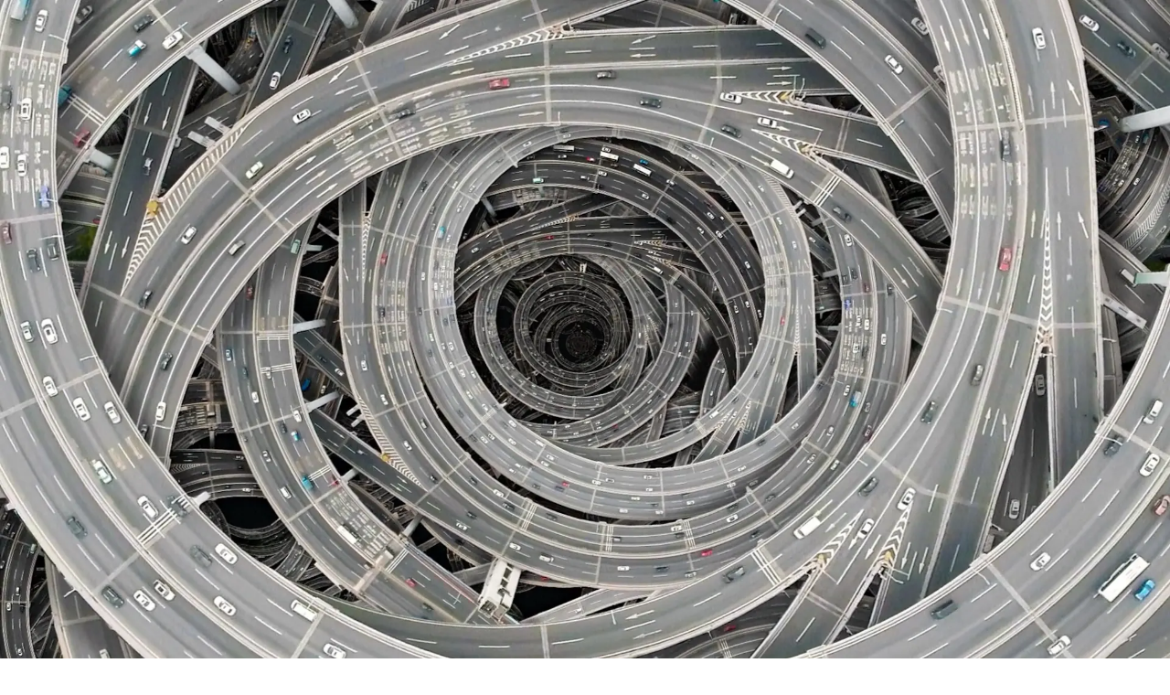

--- FILE ---
content_type: text/html; charset=utf-8
request_url: https://aeon.co/videos/a-master-palindromist-spells-out-his-40-year-love-affair-with-reversibility?utm_source=Aeon+Newsletter&utm_campaign=94d780eb6a-EMAIL_CAMPAIGN_2023_04_05&utm_medium=email&utm_term=0_-e7995480d9-%5BLIST_EMAIL_ID%5D
body_size: 35368
content:
<!DOCTYPE html><html lang="en" class="monofont_2a109dda-module__BbiBrG__variable sansfont_8ca866d6-module__iEye_G__variable seriffont_90984d4b-module__ArOoZG__variable"><head><meta charSet="utf-8"/><meta name="viewport" content="width=device-width, initial-scale=1"/><link rel="preload" href="/_next/static/media/academica_book_bold-s.p.8c23f835.woff2" as="font" crossorigin="" type="font/woff2"/><link rel="preload" href="/_next/static/media/academica_book_bold_italic-s.p.1f42b458.woff2" as="font" crossorigin="" type="font/woff2"/><link rel="preload" href="/_next/static/media/academica_book_regular-s.p.ec9218b1.woff2" as="font" crossorigin="" type="font/woff2"/><link rel="preload" href="/_next/static/media/academica_book_regular_italic-s.p.98424ff3.woff2" as="font" crossorigin="" type="font/woff2"/><link rel="preload" href="/_next/static/media/atlas_grotesk_bold-s.p.25561588.woff2" as="font" crossorigin="" type="font/woff2"/><link rel="preload" href="/_next/static/media/atlas_grotesk_bold_italic-s.p.e01519e0.woff2" as="font" crossorigin="" type="font/woff2"/><link rel="preload" href="/_next/static/media/atlas_grotesk_light-s.p.d8da90b2.woff2" as="font" crossorigin="" type="font/woff2"/><link rel="preload" href="/_next/static/media/atlas_grotesk_light_italic-s.p.c09c6cbd.woff2" as="font" crossorigin="" type="font/woff2"/><link rel="preload" href="/_next/static/media/atlas_grotesk_regular-s.p.93cecfe0.woff2" as="font" crossorigin="" type="font/woff2"/><link rel="preload" href="/_next/static/media/atlas_grotesk_regular_italic-s.p.4cfbbe9c.woff2" as="font" crossorigin="" type="font/woff2"/><link rel="preload" href="/_next/static/media/atlas_typewriter_regular-s.p.091f2514.woff2" as="font" crossorigin="" type="font/woff2"/><link rel="stylesheet" href="/_next/static/chunks/7eeac964069ad098.css" data-precedence="next"/><link rel="stylesheet" href="/_next/static/chunks/041a00b969b0994b.css" data-precedence="next"/><link rel="preload" as="script" fetchPriority="low" href="/_next/static/chunks/d2e968e2769a9360.js"/><script src="/_next/static/chunks/06576ec77c747694.js" async=""></script><script src="/_next/static/chunks/59a5aa68f0fee25c.js" async=""></script><script src="/_next/static/chunks/0241557f3931251e.js" async=""></script><script src="/_next/static/chunks/add8ca9cc6b8b330.js" async=""></script><script src="/_next/static/chunks/1c5595d84970d9a2.js" async=""></script><script src="/_next/static/chunks/turbopack-d2a44cd0f0c36c3b.js" async=""></script><script src="/_next/static/chunks/c8f771a7b674fc72.js" async=""></script><script src="/_next/static/chunks/f39ef20970c2a2f5.js" async=""></script><script src="/_next/static/chunks/905a4ee18f200b1c.js" async=""></script><script src="/_next/static/chunks/339b41b1892eabd1.js" async=""></script><script src="/_next/static/chunks/74094960e2886936.js" async=""></script><script src="/_next/static/chunks/718fe7f9db670090.js" async=""></script><script src="/_next/static/chunks/e6ea03e144d6c9e1.js" async=""></script><script src="/_next/static/chunks/29931592b95b511a.js" async=""></script><script src="/_next/static/chunks/e8e3ee62dd7144cd.js" async=""></script><script src="/_next/static/chunks/8eb00c75197696c3.js" async=""></script><script src="/_next/static/chunks/01ceff74f11dc050.js" async=""></script><script src="/_next/static/chunks/47366bced16abe13.js" async=""></script><script src="/_next/static/chunks/ce156947928d86ff.js" async=""></script><script src="/_next/static/chunks/d2b82f2022d724b6.js" async=""></script><script src="/_next/static/chunks/1660d301778e8b7c.js" async=""></script><script src="/_next/static/chunks/af1dd76bdbd99ebf.js" async=""></script><script src="/_next/static/chunks/f35b1ed30f048f95.js" async=""></script><link rel="preload" href="/_next/static/chunks/28be7cd27db43f1d.js" as="script" fetchPriority="low"/><link rel="preload" href="https://www.youtube.com/iframe_api" as="script"/><link rel="preload" href="/_next/static/chunks/34c5f722b77c9c4c.js" as="script" fetchPriority="low"/><meta name="next-size-adjust" content=""/><meta name="theme-color" content="black"/><meta name="color-scheme" content="only light"/><title>A master palindromist spells out his 40-year ‘love affair with reversibility’ | Aeon Videos</title><meta name="description" content="‘It’s like being in love with someone’: Barry Duncan, MIT’s master palindromist, spells out his ‘doubly satisfying’ process"/><link rel="manifest" href="/manifest.webmanifest"/><meta name="robots" content="index, follow"/><meta name="twitter:label1" content="Duration"/><meta name="twitter:data1" content="6 min"/><link rel="canonical" href="https://aeon.co/videos/a-master-palindromist-spells-out-his-40-year-love-affair-with-reversibility"/><meta name="format-detection" content="telephone=no, date=no, address=no, email=no, url=no"/><meta property="og:title" content="A master palindromist spells out his 40-year ‘love affair with reversibility’ | Aeon Videos"/><meta property="og:description" content="‘It’s like being in love with someone’: Barry Duncan, MIT’s master palindromist, spells out his ‘doubly satisfying’ process"/><meta property="og:url" content="https://aeon.co/videos/a-master-palindromist-spells-out-his-40-year-love-affair-with-reversibility"/><meta property="og:image" content="https://images.aeonmedia.co/images/030eecb4-bfde-43f7-94b1-59dfd99f6de6/the-art-of-the-two-way-art-landscape-2.jpg?width=1200&amp;quality=75&amp;format=jpg"/><meta property="og:image:width" content="2000"/><meta property="og:image:height" content="1166"/><meta property="og:image:alt" content="Man lying on an orange sofa reading a document with a yellow notepad, faces partially obscured background."/><meta property="og:image:type" content="image/jpeg"/><meta property="og:type" content="article"/><meta name="twitter:card" content="summary_large_image"/><meta name="twitter:site" content="aeonmag"/><meta name="twitter:title" content="A master palindromist spells out his 40-year ‘love affair with reversibility’ | Aeon Videos"/><meta name="twitter:description" content="‘It’s like being in love with someone’: Barry Duncan, MIT’s master palindromist, spells out his ‘doubly satisfying’ process"/><meta name="twitter:image" content="https://images.aeonmedia.co/images/030eecb4-bfde-43f7-94b1-59dfd99f6de6/the-art-of-the-two-way-art-landscape-2.jpg?width=1200&amp;quality=75&amp;format=jpg"/><meta name="twitter:image:width" content="2000"/><meta name="twitter:image:height" content="1166"/><meta name="twitter:image:alt" content="Man lying on an orange sofa reading a document with a yellow notepad, faces partially obscured background."/><meta name="twitter:image:type" content="image/jpeg"/><link rel="icon" href="/favicon.ico?favicon.fbde314a.ico" sizes="48x48" type="image/x-icon"/><link rel="mask-icon" href="/safari-pinned-tab.svg" color="#9D1D20"/><meta name="sentry-trace" content="1f4cb0c1383d07494088decfecafaf28-673b121b632a99f4-0"/><meta name="baggage" content="sentry-environment=production,sentry-release=28ef52dc3c6727b43d743d3f4d38c58464ed93a2,sentry-public_key=68076d06c1cbd5a834da0db07ee614fc,sentry-trace_id=1f4cb0c1383d07494088decfecafaf28,sentry-org_id=4507325889773568,sentry-sampled=false,sentry-sample_rand=0.3594561741382888,sentry-sample_rate=0.1"/><script src="/_next/static/chunks/a6dad97d9634a72d.js" noModule=""></script></head><body class="flex min-h-dvh flex-col"><div hidden=""><!--$--><!--/$--></div><noscript><iframe title="Google Tag Manager" src="https://analytics.aeon.co/ns.html?id=GTM-MHVZTPR" height="0" width="0" style="display:none;visibility:hidden" aria-hidden="true"></iframe></noscript><!--$--><!--/$--><div class="z-500" id="top-portal"></div><header class="flex w-screen flex-col justify-center px-3 py-2 sm:px-6 print:hidden has-[~main.section-philosophy]:section-philosophy has-[~main.section-science]:section-science has-[~main.section-psychology]:section-psychology has-[~main.section-society]:section-society has-[~main.section-culture]:section-culture has-[~main.bg-light-yellow]:bg-light-yellow bg-black text-white"><div class="pointer-events-none fixed top-0 left-0 z-2500 min-h-screen w-full bg-white/50 text-black opacity-0 transition-opacity"><div class="bg-white shadow-lg"><div class="mx-auto h-full min-h-[stretch] max-w-[1380px] overflow-y-auto overflow-x-hidden px-4.5 pt-2.5 sm:min-h-[60vh] sm:px-20"><div class="relative flex"><button type="button" class="mb-7 flex w-[60%] cursor-pointer items-center gap-3 border-none bg-transparent pt-2.5 font-mono text-grey-mid text-xs tracking-widest hover:opacity-50 md:w-1/2"><span class="text-lg">×</span> CLOSE</button><div class="mb-[3.5vh] flex w-[40%] pt-3 md:w-1/2"><a href="https://www.facebook.com/aeonmag" target="_blank" title="Facebook" class="mr-2.5 pr-2.5 hover:opacity-40"><svg viewBox="0 0 1024 1024" fill="currentColor" stroke="none" width="20" height="20" xmlns="http://www.w3.org/2000/svg" xmlns:xlink="http://www.w3.org/1999/xlink" aria-hidden="true" class="max-md:scale-80"><g><path d="M1024,512C1024,229.23,794.77,0,512,0S0,229.23,0,512c0,255.55,187.23,467.37,432,505.78V660H302V512H432V399.2C432,270.88,508.44,200,625.39,200c56,0,114.61,10,114.61,10V336H675.44c-63.6,0-83.44,39.47-83.44,80v96H734L711.3,660H592v357.78C836.77,979.37,1024,767.55,1024,512Z"></path><path d="M711.3,660,734,512H592V416c0-40.49,19.84-80,83.44-80H740V210s-58.59-10-114.61-10C508.44,200,432,270.88,432,399.2V512H302V660H432v357.78a517.58,517.58,0,0,0,160,0V660Z" fill="transparent"></path></g></svg></a><a href="https://www.instagram.com/aeonmag" target="_blank" title="Instagram" class="mr-2.5 pr-2.5 hover:opacity-40"><svg viewBox="0 0 24 25" fill="currentColor" stroke="none" width="20" height="20" xmlns="http://www.w3.org/2000/svg" xmlns:xlink="http://www.w3.org/1999/xlink" aria-hidden="true" class="max-md:scale-80"><path d="M17.216.5c4.456.203 6.887 2.633 7.09 7.09v10.126c-.203 4.456-2.634 6.887-7.09 7.09H7.09C2.633 24.603.203 22.172 0 17.716V7.59C.203 3.133 2.633.703 7.09.5zm-5.063 5.874c-3.444 0-6.28 2.835-6.28 6.279 0 3.443 2.836 6.279 6.28 6.279 3.443 0 6.279-2.836 6.279-6.28 0-3.443-2.836-6.278-6.28-6.278zm0 2.228a4.063 4.063 0 0 1 4.05 4.05 4.063 4.063 0 0 1-4.05 4.052 4.063 4.063 0 0 1-4.051-4.051 4.063 4.063 0 0 1 4.05-4.051zm6.481-3.849c-.81 0-1.418.608-1.418 1.418 0 .81.608 1.418 1.418 1.418.81 0 1.418-.608 1.418-1.418 0-.81-.608-1.418-1.418-1.418z"></path></svg></a><a href="https://bsky.app/profile/aeon.co" target="_blank" title="Bluesky" class="mr-2.5 pr-2.5 hover:opacity-40"><svg viewBox="0 0 320 286" fill="currentColor" stroke="none" width="20" height="20" xmlns="http://www.w3.org/2000/svg" xmlns:xlink="http://www.w3.org/1999/xlink" aria-hidden="true" class="max-md:scale-80"><path d="M69.364 19.146c36.687 27.806 76.147 84.186 90.636 114.439 14.489-30.253 53.948-86.633 90.636-114.439C277.107-.917 320-16.44 320 32.957c0 9.865-5.603 82.875-8.889 94.729-11.423 41.208-53.045 51.719-90.071 45.357 64.719 11.12 81.182 47.953 45.627 84.785-80 82.874-106.667-44.333-106.667-44.333s-26.667 127.207-106.667 44.333c-35.555-36.832-19.092-73.665 45.627-84.785-37.026 6.362-78.648-4.149-90.071-45.357C5.603 115.832 0 42.822 0 32.957 0-16.44 42.893-.917 69.364 19.147Z"></path></svg></a><a href="https://www.youtube.com/@AeonVideo" target="_blank" title="YouTube" class="mr-2.5 pr-2.5 hover:opacity-40"><svg viewBox="0 0 22 20" fill="currentColor" stroke="none" width="22" height="20" xmlns="http://www.w3.org/2000/svg" xmlns:xlink="http://www.w3.org/1999/xlink" aria-hidden="true" class="max-md:scale-80"><g><path d="M21.5,4.7c-0.3-1-1-1.7-1.9-2C17.9,2.2,11,2.2,11,2.2s-6.9,0-8.6,0.5c-1,0.3-1.7,1-1.9,2C0,6.4,0,10,0,10s0,3.6,0.5,5.3  c0.3,1,1,1.7,1.9,2c1.7,0.5,8.6,0.5,8.6,0.5s6.9,0,8.6-0.5c1-0.3,1.7-1,1.9-2C22,13.6,22,10,22,10S22,6.4,21.5,4.7z M8.8,13.3V6.7  l5.8,3.3L8.8,13.3z"></path></g></svg></a></div></div><div class="relative flex"><div class="flex w-[60%] flex-col pb-4.5 md:w-1/2"><a style="color:#0c776d" class="font-semibold text-2xl leading-[1.3] hover:underline md:text-[42px] md:leading-[1.2]" href="/philosophy">Philosophy</a><a style="color:#035a6d" class="font-semibold text-2xl leading-[1.3] hover:underline md:text-[42px] md:leading-[1.2]" href="/science">Science</a><a style="color:#940b52" class="font-semibold text-2xl leading-[1.3] hover:underline md:text-[42px] md:leading-[1.2]" href="/psychology">Psychology</a><a style="color:#9d120d" class="font-semibold text-2xl leading-[1.3] hover:underline md:text-[42px] md:leading-[1.2]" href="/society">Society</a><a style="color:#c16e15" class="font-semibold text-2xl leading-[1.3] hover:underline md:text-[42px] md:leading-[1.2]" href="/culture">Culture</a></div><div class="flex w-[40%] flex-col pb-4.5 md:w-1/2"><a class="text-[22px] leading-normal hover:underline md:text-[32px] md:leading-[1.4]" href="/essays">Essays</a><a class="text-[22px] leading-normal hover:underline md:text-[32px] md:leading-[1.4]" href="/videos">Videos</a><br/><br/><a class="text-[22px] leading-normal hover:underline md:text-[32px] md:leading-[1.4]" href="/popular">Popular</a><br/><br/><a class="text-[22px] leading-normal hover:underline md:text-[32px] md:leading-[1.4]" href="/about">About</a></div></div><div class="relative flex items-center"><div class="mt-auto flex w-[60%] flex-wrap items-center gap-y-3 py-25 font-mono sm:gap-y-2.5 sm:py-10 md:w-1/2"><a class="mr-2.5 text-sm leading-none tracking-widest hover:underline md:mr-7.5 md:text-[17px]" data-ga-select-prompt="aeon_menu_donate" href="/donate?source=aeon_menu_donate">DONATE</a><a class="mr-2.5 text-sm leading-none tracking-widest hover:underline md:mr-7.5 md:text-[17px]" href="/newsletter">NEWSLETTER</a><div class="flex items-center"><a target="_blank" href="https://psyche.co" title="Psyche"><svg viewBox="0 0 274.85 81.3" fill="currentColor" stroke="none" xmlns="http://www.w3.org/2000/svg" xmlns:xlink="http://www.w3.org/1999/xlink" aria-hidden="true" class="mr-2.5 inline-block w-[70px] fill-[#005645] md:mr-7.5 md:w-[94px]"><g><path d="M0,25l14.19-6.96v7.61c1.97-3.38,7.24-7.61,14.1-7.61,9.87,0,19.64,7.71,19.64,23.59,0,17.39-11.09,24.91-19.83,24.91-6.77,0-11.84-3.95-13.91-6.02v5.64c0,7.24,2.07,13.16,4.42,15.13H3.76l.56-41.83c.09-8.18-2.16-12.41-4.32-14.1v-.38ZM14.19,58.75c1.88,1.79,5.08,4.32,9.87,4.32,6.67,0,13.16-6.39,13.16-20.49-.09-14.01-6.02-21.15-13.54-21.15-3.85,0-7.9,3.1-9.49,6.2v31.11Z"></path><path d="M69.84,66.55c-7.9,0-14.1-1.41-17.95-2.73l-.94-16.07h.19c5.73,11.84,13.07,17.29,19.27,17.48,6.2.09,10.15-2.63,9.87-7.52-.19-4.7-6.02-7.14-12.5-10.34-9.4-4.7-16.17-8.27-16.45-16.35-.19-9.02,7.9-13.25,18.71-12.97,6.11.09,10.81,1.6,14,3.1l.75,14.38h-.19c-3.57-9.21-9.4-15.6-17.01-16.17-5.08-.38-9.12,2.16-8.93,6.3.19,4.79,4.79,7.43,13.25,11.28,9.12,4.32,15.6,8.18,15.88,15.79.19,9.02-8.46,13.82-17.95,13.82Z"></path><path d="M154.91,18.05c7.24-.09,13.07,1.32,18.89,4.79v14.57c-3.85-10.53-11.37-18.23-20.02-18.14-9.21.09-14.47,8.93-13.44,19.55.75,10.53,8.93,19.08,19.74,19.08s16.73-6.3,18.23-15.13h.09c-.19,12.69-9.59,23.78-23.69,23.78-12.97,0-23.59-10.25-23.59-23.97s10.53-24.44,23.78-24.53Z"></path><path d="M178.69,6.96l14.19-6.96v25.94c2.63-3.67,8.27-7.9,14.57-7.9,9.12,0,14.1,5.08,14.1,18.42v11.19c0,9.4,1.69,16.26,4.23,18.14h-14.66l.56-28.11c.28-11.94-2.91-16.26-8.83-16.26-3.95,0-7.71,3.01-9.96,5.92v21.99c0,9.02,2.07,14.47,4.42,16.45h-14.85l.56-44.37c.09-8.18-2.16-12.41-4.32-14.1v-.38Z"></path><path d="M274.85,43.05c-.19,12.59-10.15,23.5-23.31,23.5s-24.16-10.34-24.16-24.06,11-24.44,24.34-24.44c10.06,0,18.7,6.39,18.7,17.95h-32.9c-.09,1.13-.19,2.26-.19,3.38,0,11.09,8.55,18.52,18.89,18.52s17.01-6.02,18.42-14.85h.19ZM237.63,35.06h10.15c9.68,0,13.07-3.38,13.07-8.74,0-4.04-3.57-7.14-8.84-7.14-7.33,0-12.97,6.58-14.38,15.88Z"></path><path d="M87.51,68.8c7.15,5.17,17.34,6.63,21.65-1.9l-14.13-34.38c-3.76-9.12-6.3-12.69-7.61-13.35v-.38h16.26v.38c-.28.19-.75,1.13-.75,2.91,0,1.6.38,3.76,1.6,6.77l10.43,25.75,7.71-17.39c1.5-3.29,2.07-6.58,2.07-9.4,0-4.04-1.13-7.33-1.97-8.65v-.38h11.47v.38c-2.26,2.35-5.17,6.86-9.96,17.48l-11.47,24.44c-6.77,15.6-12.51,20.21-25.28,20.21v-12.5Z"></path></g></svg></a><a href="https://sophiaclub.co" target="_blank" title="Sophia Club"><svg viewBox="0 0 1285 287" fill="currentColor" stroke="none" xmlns="http://www.w3.org/2000/svg" xmlns:xlink="http://www.w3.org/1999/xlink" aria-hidden="true" class="inline-block w-[73px] fill-[#F74D41] md:w-[104px]"><path d="M148.139 76.5496C147.287 53.4902 146.11 42.2773 143.633 22.1777C143.469 20.8338 142.819 19.5963 141.805 18.6992C140.792 17.8021 139.485 17.3073 138.131 17.3084H135.902C135.124 17.3099 134.354 17.4751 133.643 17.7933C132.932 18.1115 132.296 18.5756 131.776 19.1555C131.257 19.7354 130.864 20.4181 130.625 21.1594C130.386 21.9007 130.305 22.684 130.388 23.4585C121.987 17.5501 110.071 12.282 94.3009 12.282C58.6064 12.282 39.3401 38.731 39.3401 63.6336C39.3401 85.648 52.7845 97.9424 65.782 109.826L88.1285 130.366C102.455 143.591 111.079 151.577 111.079 168.064C111.079 188.393 96.3001 210.275 63.855 210.275C46.4186 210.275 32.0864 202.874 17.6516 186.333C18.6169 174.225 18.8328 162.069 18.2978 149.934C18.2311 148.51 17.6184 147.166 16.587 146.181C15.5557 145.197 14.185 144.648 12.7594 144.648H10.5489C9.79112 144.647 9.04129 144.802 8.34571 145.103C7.65013 145.403 7.02367 145.844 6.50511 146.397C5.9865 146.949 5.58686 147.603 5.33078 148.316C5.07477 149.029 4.96782 149.788 5.01658 150.544C6.31513 170.819 4.41261 194.35 0.184837 210.499C-0.0166776 211.26 -0.0539232 212.056 0.0755735 212.833C0.205071 213.61 0.498344 214.35 0.935919 215.005C1.37349 215.66 1.94535 216.214 2.6135 216.63C3.28166 217.047 4.03082 217.317 4.81123 217.422L7.0459 217.7C8.36718 217.867 9.70459 217.554 10.8136 216.816C11.9226 216.078 12.7291 214.966 13.0856 213.682C13.901 210.758 14.6982 207.091 15.4471 202.911C27.0674 213.948 42.0639 223.33 63.8673 223.33C93.951 223.33 124.409 204.349 124.409 168.076C124.409 145.554 110.518 132.97 95.817 119.643L75.6931 101.162C62.8221 89.3636 52.6513 80.0479 52.6513 63.6274C52.6513 38.7552 74.1104 25.3313 94.2953 25.3313C111.575 25.3313 126.07 34.5987 132.768 43.5883C133.831 54.1 134.332 63.8872 134.821 76.9606C134.876 78.3936 135.483 79.7496 136.516 80.7439C137.549 81.7386 138.926 82.2947 140.36 82.2952H142.594C143.34 82.2962 144.077 82.1471 144.764 81.8565C145.45 81.5654 146.07 81.139 146.587 80.6024C147.104 80.0658 147.508 79.4304 147.773 78.7339C148.039 78.0374 148.161 77.2948 148.133 76.5496H148.139Z" fill="#F74D41"></path> <path d="M229.885 187.282C242.332 166.554 249.767 139.954 249.767 116.115C249.767 90.6505 236.945 74.8281 216.308 74.8281C197.736 74.8281 179.828 87.6176 165.876 110.853C153.428 131.58 145.993 158.187 145.993 182.02C145.993 207.49 158.816 223.312 179.454 223.312C198.026 223.331 215.933 210.535 229.885 187.282ZM198.835 203.231C192.42 207.846 185.717 210.287 179.454 210.287C161.939 210.287 159.311 192.592 159.311 182.038C159.311 148.267 175.83 110.013 196.932 94.9396C203.334 90.3241 210.038 87.8836 216.308 87.8836C233.823 87.8836 236.45 105.585 236.45 116.133C236.45 149.904 219.931 188.158 198.847 203.225L198.835 203.231Z" fill="#F74D41"></path> <path d="M381.541 129.285C381.541 92.1608 364.629 74.8701 328.258 74.8701C327.453 74.8701 326.648 74.8824 325.842 74.9064L332.081 57.3928C332.381 56.5559 332.474 55.6595 332.355 54.779C332.235 53.8986 331.905 53.0596 331.394 52.3329C330.883 51.6061 330.204 51.0133 329.415 50.6038C328.627 50.1944 327.752 49.9804 326.863 49.98H324.629C323.484 49.9819 322.367 50.3375 321.432 50.9983C320.497 51.6589 319.788 52.5927 319.404 53.671L311.196 76.8094C286.862 83.274 265.844 102.099 256.278 117.383C255.513 118.602 255.251 120.071 255.549 121.479C255.846 122.887 256.679 124.124 257.872 124.929L259.551 126.046C260.158 126.453 260.839 126.736 261.555 126.878C262.271 127.02 263.009 127.019 263.725 126.874C264.44 126.73 265.121 126.445 265.726 126.037C266.332 125.629 266.85 125.104 267.252 124.494C274.934 112.846 289.109 99.507 305.616 92.3601L242.773 273.957H221.634C220.43 273.959 219.259 274.352 218.298 275.078C217.337 275.804 216.638 276.822 216.307 277.98L215.745 279.932C215.51 280.757 215.469 281.626 215.626 282.47C215.783 283.314 216.134 284.109 216.651 284.795C217.168 285.48 217.837 286.036 218.605 286.419C219.373 286.801 220.22 287 221.078 287H288.614C289.819 287 290.99 286.609 291.953 285.884C292.915 285.159 293.615 284.141 293.947 282.982L294.503 281.025C294.737 280.2 294.777 279.332 294.619 278.489C294.462 277.646 294.112 276.851 293.595 276.167C293.079 275.482 292.412 274.926 291.645 274.543C290.878 274.159 290.033 273.959 289.176 273.957H256.761L274.433 222.986C344.771 221.035 381.541 174.794 381.541 129.285ZM328.258 87.9075C357.019 87.9075 368.223 99.507 368.223 129.285C368.223 167.526 337.578 206.354 278.89 209.786L320.932 88.2581C323.209 88.0044 325.746 87.8835 328.258 87.8835V87.9075Z" fill="#F74D41"></path> <path d="M519.5 167.949L517.825 166.832C516.692 166.079 515.319 165.769 513.972 165.96C512.624 166.151 511.396 166.832 510.517 167.871C510.306 168.118 489.608 192.676 481.799 200.76C477.806 204.753 472.135 210.021 468.161 210.293C468.584 207.599 470.764 202.071 472.715 197.135L505.378 115.124C507.189 110.574 510.245 101.767 510.245 93.7916C510.245 84.6332 504.9 74.846 489.904 74.846C472.582 74.846 449.475 91.7924 429.399 113.456L469.683 7.51545C470.001 6.67588 470.11 5.77193 470.001 4.88095C469.893 3.98999 469.57 3.13861 469.06 2.39977C468.551 1.66092 467.87 1.05663 467.076 0.638678C466.282 0.220728 465.399 0.00157566 464.501 0H462.544C461.891 0.00252852 461.243 0.119061 460.63 0.344356C452.363 3.24345 443.667 4.73223 434.907 4.7485H428.191C426.987 4.75044 425.816 5.14401 424.855 5.86977C423.895 6.59552 423.196 7.61416 422.864 8.77205L422.308 10.7234C422.073 11.5484 422.032 12.4167 422.189 13.2602C422.346 14.1036 422.696 14.8992 423.213 15.5843C423.729 16.2694 424.397 16.8253 425.164 17.2083C425.932 17.5914 426.778 17.7911 427.635 17.7917H434.056C440.201 17.7733 446.331 17.1664 452.362 15.9793L377.228 213.531C376.895 214.375 376.774 215.288 376.876 216.189C376.978 217.091 377.3 217.954 377.812 218.702C378.325 219.45 379.013 220.062 379.817 220.482C380.621 220.902 381.515 221.119 382.423 221.113H384.651C385.775 221.114 386.872 220.772 387.797 220.135C388.723 219.497 389.433 218.593 389.833 217.543L414.179 153.595C438.337 117.311 472.202 87.8835 489.904 87.8835C496.409 87.8835 496.928 90.445 496.928 93.7916C496.928 98.2442 495.587 103.899 492.858 111.01L461.016 190.906L459.808 193.927C456.988 201.019 454.765 206.614 454.765 211.073C454.765 218.28 460.141 223.318 467.847 223.318C476.508 223.318 484.426 216.564 491.094 209.901C499.223 201.485 519.782 177.138 520.689 176.105C521.186 175.508 521.55 174.812 521.76 174.063C521.97 173.315 522.021 172.531 521.913 171.762C521.801 170.993 521.524 170.256 521.109 169.599C520.694 168.942 520.146 168.38 519.5 167.949Z" fill="#F74D41"></path> <path d="M597.394 33.2275C595.745 33.2264 594.136 33.7143 592.763 34.6296C591.389 35.545 590.324 36.8467 589.688 38.3699C589.058 39.8932 588.894 41.5697 589.212 43.1874C589.535 44.805 590.329 46.2911 591.492 47.4576C592.66 48.6242 594.141 49.4188 595.76 49.741C597.379 50.0632 599.054 49.8984 600.576 49.2676C602.098 48.6367 603.404 47.5682 604.316 46.197C605.233 44.8259 605.725 43.2138 605.725 41.5646C605.72 39.355 604.844 37.2363 603.281 35.6733C601.719 34.1103 599.603 33.2307 597.394 33.2275Z" fill="#F74D41"></path> <path d="M598.511 167.949L596.83 166.832C595.688 166.07 594.304 165.76 592.947 165.962C591.589 166.164 590.354 166.864 589.483 167.925C589.278 168.173 568.866 192.985 561.093 201.038C555.145 206.989 550.472 210.1 547.203 210.293C547.762 207.327 550.744 200.627 552.424 196.851C552.947 195.673 553.454 194.543 553.93 193.444L589.944 108.744C593.464 100.256 596.236 93.5502 596.236 87.9137C596.236 79.8485 591.005 74.8342 582.597 74.8342C573.308 74.8342 566.012 81.3768 560.074 87.8112C551.584 97.127 542.295 111.409 530.956 129.986C530.213 131.208 529.967 132.67 530.28 134.067C530.587 135.465 531.423 136.688 532.611 137.483L534.287 138.601C534.907 139.021 535.614 139.311 536.351 139.451C537.089 139.592 537.848 139.58 538.585 139.417C539.318 139.254 540.015 138.944 540.625 138.504C541.234 138.065 541.747 137.506 542.136 136.861C553.613 117.8 562.671 104.636 569.752 96.6011C574.988 90.6443 579.077 87.8717 582.623 87.8717H582.94V87.9076C582.94 91.7985 579 100.981 577.504 104.437L541.506 189.016C540.973 190.254 540.368 191.583 539.743 192.942C536.818 199.383 533.79 206.04 533.79 211.066C533.79 218.389 539.052 223.312 546.87 223.312C553.956 223.312 561.416 219.156 570.331 210.233C578.534 202.035 598.88 177.084 599.746 176.027C600.222 175.428 600.576 174.735 600.775 173.994C600.975 173.252 601.016 172.477 600.904 171.717C600.786 170.958 600.514 170.231 600.104 169.582C599.689 168.934 599.146 168.378 598.511 167.949Z" fill="#F74D41"></path> <path d="M735.157 75.0632L733.21 74.5015C731.94 74.1361 730.587 74.2355 729.383 74.7813C728.184 75.3276 727.221 76.2845 726.662 77.4801L722.23 86.9588C717.998 81.0261 710.948 76.7975 700.967 76.7975C667.818 76.7975 604.69 149.39 604.69 198.228C604.69 216.733 615.055 223.324 624.754 223.324C639.556 223.324 656.239 211.894 671.333 196.615C669.473 201.079 668.069 205.393 668.069 209.12C668.069 217.881 673.403 223.324 681.964 223.324C691.335 223.324 699.046 216.902 705.983 209.967C714.238 201.708 733.287 176.969 734.097 175.918C734.558 175.315 734.896 174.624 735.08 173.887C735.265 173.15 735.296 172.383 735.173 171.634C735.05 170.884 734.773 170.168 734.358 169.53C733.948 168.892 733.405 168.345 732.775 167.925L731.099 166.807C729.936 166.026 728.517 165.717 727.134 165.941C725.75 166.165 724.5 166.907 723.645 168.015C723.455 168.257 704.749 192.441 697.027 200.433C690.141 207.326 685.633 210.262 681.964 210.262C681.744 210.262 681.57 210.262 681.431 210.262C681.38 209.884 681.354 209.502 681.36 209.12C681.36 207.435 682.477 203.079 687.82 191.909L738.631 82.724C738.969 81.9983 739.148 81.2081 739.148 80.407C739.154 79.6065 738.985 78.8147 738.652 78.0864C738.318 77.3582 737.832 76.7109 737.227 76.1886C736.617 75.6669 735.905 75.283 735.137 75.0632H735.157ZM624.754 210.286C623.079 210.286 618.006 210.286 618.006 198.234C618.006 155.147 676.912 89.8406 700.967 89.8406C712.603 89.8406 713.853 98.4614 713.853 102.171C713.812 103.414 713.638 104.65 713.331 105.856L700.138 134.45C687.99 160.494 649.178 210.286 624.754 210.286Z" fill="#F74D41"></path> <path d="M913.822 18.6198C913.53 17.2699 912.746 16.0777 911.619 15.2765C910.497 14.4754 909.113 14.1229 907.74 14.2882L905.506 14.56C904.748 14.6548 904.01 14.9065 903.354 15.2993C902.693 15.6921 902.125 16.2174 901.679 16.842C901.233 17.4666 900.921 18.1769 900.767 18.928C900.608 19.6791 900.608 20.4546 900.767 21.2055C901.525 24.7457 902.283 28.1047 903.047 31.3791C888.942 18.9037 870.246 12.2583 848.388 12.2583C791.214 12.2583 751.276 55.6473 751.276 117.776C751.276 180.891 790.753 223.3 849.505 223.3C889.557 223.3 915.943 200.827 926.41 181.585C927.102 180.312 927.266 178.819 926.872 177.425C926.472 176.032 925.55 174.849 924.289 174.13L922.337 173.006C921.697 172.639 920.985 172.404 920.252 172.316C919.514 172.227 918.771 172.287 918.059 172.492C917.347 172.696 916.681 173.041 916.107 173.506C915.528 173.971 915.051 174.547 914.698 175.199C905.342 192.647 881.559 210.239 849.505 210.239C798.71 210.288 764.602 173.121 764.602 117.806C764.602 63.362 799.028 25.3318 848.399 25.3318C879.453 25.3318 902.391 41.009 913.022 69.4818L916.373 78.4228C916.635 79.125 917.039 79.7661 917.557 80.3078C918.074 80.8495 918.699 81.2805 919.386 81.5752C920.078 81.8699 920.815 82.0221 921.569 82.0221C922.317 82.0226 923.06 81.8709 923.746 81.5768L925.698 80.7368C926.979 80.1884 928.009 79.1757 928.578 77.9006C929.146 76.626 929.213 75.1838 928.767 73.8621C923.649 58.8976 917.034 33.5299 913.822 18.6198Z" fill="#F74D41"></path> <path d="M989.651 208.052H973.132V6.64567C973.132 5.91879 972.989 5.19893 972.712 4.5272C972.435 3.85549 972.031 3.24509 971.513 2.73087L970.396 1.61322C969.571 0.795123 968.511 0.257485 967.363 0.0764193C966.215 -0.104646 965.037 0.0800354 964.002 0.604319C959.678 2.76712 954.749 4.7668 948.052 4.7668C946.264 4.74176 944.476 4.59035 942.713 4.3137C941.97 4.16742 941.212 4.17305 940.474 4.33026C939.737 4.48747 939.04 4.79296 938.425 5.22815C937.81 5.66331 937.293 6.21912 936.898 6.86164C936.504 7.50416 936.247 8.21997 936.14 8.96555L935.863 10.9169C935.663 12.3188 936.007 13.7444 936.821 14.9014C937.636 16.0583 938.866 16.8591 940.254 17.1395C942.831 17.5771 945.439 17.8014 948.052 17.8101C952.023 17.7942 955.978 17.2663 959.816 16.2393V208.052H945.537C944.066 208.052 942.657 208.635 941.617 209.674C940.582 210.713 939.993 212.122 939.993 213.592V215.549C939.993 217.02 940.577 218.431 941.617 219.471C942.657 220.511 944.066 221.095 945.537 221.095H989.625C991.095 221.094 992.504 220.509 993.545 219.469C994.585 218.429 995.164 217.019 995.164 215.549V213.592C995.164 212.127 994.585 210.723 993.55 209.685C992.52 208.647 991.116 208.06 989.651 208.052Z" fill="#F74D41"></path> <path d="M1139.29 203.865C1134.16 203.865 1127.18 205.073 1121.11 206.807V82.6212C1121.11 81.1503 1120.52 79.7399 1119.48 78.6996C1118.44 77.6597 1117.03 77.0754 1115.56 77.0754H1093.21C1092.49 77.0754 1091.76 77.2189 1091.09 77.4977C1090.42 77.7765 1089.81 78.185 1089.29 78.7001C1088.78 79.2151 1088.37 79.8265 1088.1 80.4995C1087.82 81.1724 1087.68 81.8929 1087.68 82.6212V84.5784C1087.68 85.3067 1087.82 86.0278 1088.1 86.7007C1088.37 87.3731 1088.78 87.9845 1089.29 88.4996C1089.81 89.0146 1090.42 89.4236 1091.09 89.7024C1091.76 89.9812 1092.49 90.1247 1093.21 90.1247H1107.77V187.886C1090.39 200.687 1075.3 210.269 1056.64 210.269C1044.02 210.269 1028.96 204.976 1028.96 179.79V82.6212C1028.96 81.8929 1028.82 81.1724 1028.54 80.4995C1028.26 79.8265 1027.85 79.2151 1027.34 78.7001C1026.82 78.185 1026.21 77.7765 1025.54 77.4977C1024.87 77.2189 1024.15 77.0754 1023.42 77.0754H1002.76C1002.03 77.0754 1001.31 77.2189 1000.64 77.4977C999.964 77.7765 999.355 78.185 998.837 78.7001C998.325 79.2151 997.915 79.8265 997.638 80.4995C997.362 81.1724 997.218 81.8929 997.218 82.6212V84.5784C997.218 85.3067 997.362 86.0278 997.638 86.7007C997.915 87.3731 998.325 87.9845 998.837 88.4996C999.355 89.0146 999.964 89.4236 1000.64 89.7024C1001.31 89.9812 1002.03 90.1247 1002.76 90.1247H1015.64V180.086C1015.64 207.164 1030.97 223.33 1056.64 223.33C1076.3 223.33 1091.94 215.054 1107.77 204.028V216.111C1107.77 216.942 1107.96 217.762 1108.32 218.511C1108.69 219.26 1109.21 219.918 1109.86 220.437L1111.25 221.554C1112.12 222.251 1113.19 222.668 1114.3 222.752C1115.41 222.836 1116.52 222.583 1117.49 222.025C1121.72 219.609 1133.11 216.902 1139.28 216.902C1140.75 216.902 1142.16 216.319 1143.19 215.28C1144.23 214.241 1144.82 212.832 1144.82 211.362V209.411C1144.82 207.942 1144.24 206.533 1143.2 205.494C1142.16 204.454 1140.76 203.868 1139.29 203.865Z" fill="#F74D41"></path> <path d="M1220.26 74.8466C1214.82 74.8466 1207.57 76.0063 1201.31 77.8672C1192.25 80.6701 1183.13 84.9597 1175.54 89.0192V6.64567C1175.54 5.91879 1175.4 5.19893 1175.12 4.5272C1174.84 3.85549 1174.43 3.24509 1173.92 2.73087L1172.8 1.61322C1171.98 0.795123 1170.92 0.257485 1169.77 0.0764193C1168.62 -0.104646 1167.44 0.0800354 1166.41 0.604319C1162.09 2.76712 1157.16 4.7668 1150.46 4.7668C1148.67 4.74176 1146.88 4.59035 1145.12 4.3137C1144.38 4.16654 1143.62 4.17156 1142.88 4.32845C1142.15 4.48535 1141.45 4.79083 1140.84 5.22625C1140.22 5.66162 1139.7 6.21778 1139.31 6.86071C1138.92 7.50365 1138.66 8.21986 1138.55 8.96555L1138.28 10.9229C1138.08 12.3238 1138.43 13.7463 1139.25 14.8988C1140.07 16.0512 1141.3 16.8464 1142.69 17.1214C1145.26 17.5584 1147.87 17.7828 1150.48 17.7919C1154.46 17.7765 1158.41 17.2486 1162.25 16.2212V209.411C1162.25 210.669 1162.68 211.889 1163.46 212.873L1164.58 214.269C1165.3 215.17 1166.29 215.823 1167.4 216.135C1184.53 220.969 1199.63 223.331 1213.57 223.331C1255.63 223.331 1285 191.88 1285 146.853C1284.98 100.419 1262 74.8466 1220.26 74.8466ZM1213.55 210.288C1198.74 210.288 1185.31 207.339 1175.54 204.663V103.911C1186.92 97.2659 1196.79 92.7589 1205.63 90.1432H1205.73C1210.43 88.704 1215.31 87.943 1220.23 87.8835C1254.34 87.8835 1271.64 107.723 1271.64 146.853C1271.67 184.201 1247.77 210.288 1213.55 210.288Z" fill="#F74D41"></path> </svg></a></div></div><div class="mt-auto w-[40%] py-25 font-mono sm:py-10 md:w-1/2 max-sm:[&amp;_input]:max-w-25"><!--$!--><template data-dgst="BAILOUT_TO_CLIENT_SIDE_RENDERING"></template><!--/$--></div></div></div></div></div><div class="mx-auto box-border flex w-full max-w-[1350px] items-center justify-between gap-y-3 text-xs tracking-wide sm:text-sm"><div class="flex basis-3/7 gap-2 gap-y-4 flex-row"><div class="flex items-center gap-2 font-mono"><button type="button" class="tracking-[2px] hover:opacity-70">MENU</button><span class="opacity-70">/</span><!--$!--><template data-dgst="BAILOUT_TO_CLIENT_SIDE_RENDERING"></template><!--/$--></div><span class="opacity-70 max-md:hidden">/</span><div class="flex gap-3 max-md:hidden"><a href="https://www.facebook.com/aeonmag" class="flex items-center justify-center hover:opacity-70" target="_blank" title="Facebook"><svg viewBox="0 0 1024 1024" fill="currentColor" stroke="none" width="20" xmlns="http://www.w3.org/2000/svg" xmlns:xlink="http://www.w3.org/1999/xlink" aria-hidden="true"><g><path d="M1024,512C1024,229.23,794.77,0,512,0S0,229.23,0,512c0,255.55,187.23,467.37,432,505.78V660H302V512H432V399.2C432,270.88,508.44,200,625.39,200c56,0,114.61,10,114.61,10V336H675.44c-63.6,0-83.44,39.47-83.44,80v96H734L711.3,660H592v357.78C836.77,979.37,1024,767.55,1024,512Z"></path><path d="M711.3,660,734,512H592V416c0-40.49,19.84-80,83.44-80H740V210s-58.59-10-114.61-10C508.44,200,432,270.88,432,399.2V512H302V660H432v357.78a517.58,517.58,0,0,0,160,0V660Z" fill="transparent"></path></g></svg></a><a href="https://www.instagram.com/aeonmag" class="flex items-center justify-center hover:opacity-70" target="_blank" title="Instagram"><svg viewBox="0 0 24 25" fill="currentColor" stroke="none" width="20" xmlns="http://www.w3.org/2000/svg" xmlns:xlink="http://www.w3.org/1999/xlink" aria-hidden="true"><path d="M17.216.5c4.456.203 6.887 2.633 7.09 7.09v10.126c-.203 4.456-2.634 6.887-7.09 7.09H7.09C2.633 24.603.203 22.172 0 17.716V7.59C.203 3.133 2.633.703 7.09.5zm-5.063 5.874c-3.444 0-6.28 2.835-6.28 6.279 0 3.443 2.836 6.279 6.28 6.279 3.443 0 6.279-2.836 6.279-6.28 0-3.443-2.836-6.278-6.28-6.278zm0 2.228a4.063 4.063 0 0 1 4.05 4.05 4.063 4.063 0 0 1-4.05 4.052 4.063 4.063 0 0 1-4.051-4.051 4.063 4.063 0 0 1 4.05-4.051zm6.481-3.849c-.81 0-1.418.608-1.418 1.418 0 .81.608 1.418 1.418 1.418.81 0 1.418-.608 1.418-1.418 0-.81-.608-1.418-1.418-1.418z"></path></svg></a><a href="https://bsky.app/profile/aeon.co" class="flex items-center justify-center hover:opacity-70" target="_blank" title="Bluesky"><svg viewBox="0 0 320 286" fill="currentColor" stroke="none" width="20" xmlns="http://www.w3.org/2000/svg" xmlns:xlink="http://www.w3.org/1999/xlink" aria-hidden="true"><path d="M69.364 19.146c36.687 27.806 76.147 84.186 90.636 114.439 14.489-30.253 53.948-86.633 90.636-114.439C277.107-.917 320-16.44 320 32.957c0 9.865-5.603 82.875-8.889 94.729-11.423 41.208-53.045 51.719-90.071 45.357 64.719 11.12 81.182 47.953 45.627 84.785-80 82.874-106.667-44.333-106.667-44.333s-26.667 127.207-106.667 44.333c-35.555-36.832-19.092-73.665 45.627-84.785-37.026 6.362-78.648-4.149-90.071-45.357C5.603 115.832 0 42.822 0 32.957 0-16.44 42.893-.917 69.364 19.147Z"></path></svg></a><a href="https://www.youtube.com/@AeonVideo" class="flex items-center justify-center hover:opacity-70" target="_blank" title="YouTube"><svg viewBox="0 0 22 20" fill="currentColor" stroke="none" width="22" height="20" xmlns="http://www.w3.org/2000/svg" xmlns:xlink="http://www.w3.org/1999/xlink" aria-hidden="true"><g><path d="M21.5,4.7c-0.3-1-1-1.7-1.9-2C17.9,2.2,11,2.2,11,2.2s-6.9,0-8.6,0.5c-1,0.3-1.7,1-1.9,2C0,6.4,0,10,0,10s0,3.6,0.5,5.3  c0.3,1,1,1.7,1.9,2c1.7,0.5,8.6,0.5,8.6,0.5s6.9,0,8.6-0.5c1-0.3,1.7-1,1.9-2C22,13.6,22,10,22,10S22,6.4,21.5,4.7z M8.8,13.3V6.7  l5.8,3.3L8.8,13.3z"></path></g></svg></a></div></div><a class="flex basis-auto justify-center hover:opacity-70" href="/"><svg width="71" height="25" viewBox="-16 -5.118 174.65 61.413" xmlns="http://www.w3.org/2000/svg" aria-describedby="aeon-logo-title" class="h-6.5 w-auto fill-section sm:max-w-30 lg:max-w-42.5" role="img"><title>Aeon</title><path d="M70.93 25.275c0 11.705 8.43 21.268 18.755 21.268 10.57 0 19.002-9.438 19.002-21.268 0-11.45-8.432-20.642-18.877-20.642-10.45 0-18.88 9.19-18.88 20.642m48.05.252c0 16.504-13.052 29.81-29.17 29.81-16.12 0-29.17-13.306-29.17-29.81 0-16.377 13.05-29.683 29.17-29.683 16.247 0 29.17 13.177 29.17 29.683M45.39 19.563c0-6.435-.266-10.854-.795-13.252-.525-2.398-1.35-4.217-2.47-5.456-.635-.72-1.48-1.08-2.535-1.08-1.575 0-2.856 1.02-3.853 3.06-1.782 3.56-2.674 8.435-2.674 14.63v2.1H45.39m11.146 4.017H33.29c.272 7.435 1.77 13.31 4.487 17.63 2.083 3.32 4.59 4.976 7.52 4.976 1.81 0 3.458-.673 4.936-2.01 1.485-1.34 3.07-3.75 4.76-7.225l1.544 1.322c-2.296 6.2-4.837 10.582-7.613 13.163-2.778 2.575-5.994 3.87-9.653 3.87-6.284 0-11.04-3.197-14.273-9.594C22.4 40.554 21.1 34.157 21.1 26.526c0-9.354 1.912-16.8 5.734-22.338 3.82-5.538 8.3-8.305 13.436-8.305 4.288 0 8.01 2.327 11.168 6.986 3.156 4.653 4.854 11.56 5.098 20.713M4.668 26.974c-6.007 2.037-9.014 5.404-9.014 9.97v4.566c0 2.88 1.323 5.046 3.967 5.046 2.883 0 5.048-2.524 5.048-5.648V26.974M14.876 55.32c-3.724 0-6.605-1.923-7.807-6.243C4.903 53.16 1.18 55.32-3.265 55.32c-6.725 0-11.29-5.165-11.29-14.05V38.5c0-10.572 8.168-15.615 19.223-19.7v-8.89c0-2.882-1.203-4.564-3.967-4.564-2.884 0-3.846 1.682-3.846 4.806V15.2h-9.73v-4.564c0-8.53 4.686-14.776 14.055-14.776 9.37 0 13.816 6.486 13.816 15.618V44.39c0 1.805.724 2.766 2.4 2.886v8.046h-2.522zM156.496 52.825v-39.79c0-7.597-.514-10.944-2.31-13.522-1.163-2.058-2.833-2.96-5.022-2.96-1.928 0-3.863 1.03-6.176 3.605-2.24 2.243-5.352 6.04-7.246 8.842.742-4.152.684-14.118.684-14.118-6.56 3.86-9.902 4.893-16.207 5.15V1.19c1.925.515 2.57.643 4.243 1.415.127 4.25.127 7.34.127 8.11v10.946l-.127 10.944V45.23c0 2.958 0 4.12-.127 7.596-1.416 1.283-1.93 1.413-3.73 2.184v1.285h18.78V55.01c-1.67-.774-2.187-1.028-3.474-2.184V10.973l.64-.64c2.063-1.933 3.99-3.092 5.28-3.092 2.697 0 3.47 2.06 3.47 8.5v37.085c-1.54 1.155-2.058 1.413-3.856 2.182v1.287h18.65v-1.542c-1.8-.643-2.315-.9-3.6-1.927"></path></svg></a><div class="flex basis-3/7 justify-end gap-2 gap-y-4 flex-row"><div class="flex items-center justify-end gap-2 font-mono"><a data-ga-select-prompt="aeon_topbar_button_donate" class="tracking-[2px] hover:opacity-70 max-md:hidden" href="/donate?source=aeon_topbar_button_donate">DONATE</a><span class="opacity-70 max-md:hidden">/</span><a class="tracking-[2px] hover:opacity-70" data-ga-select-prompt="aeon_topbar_button_newsletter" href="/newsletter">NEWSLETTER</a><span class="opacity-70 max-sm:hidden">/</span><button type="button" class="hover:opacity-70"><svg viewBox="0 0 24 24" fill="currentColor" stroke="none" width="18" height="18" xmlns="http://www.w3.org/2000/svg" xmlns:xlink="http://www.w3.org/1999/xlink" aria-hidden="true" class="sm:hidden"><path d="M12 12c2.21 0 4-1.79 4-4s-1.79-4-4-4-4 1.79-4 4 1.79 4 4 4zm0 2c-2.67 0-8 1.34-8 4v1c0 .55.45 1 1 1h14c.55 0 1-.45 1-1v-1c0-2.66-5.33-4-8-4z"></path></svg><span class="max-sm:hidden">SIGN IN</span></button></div><div class="flex items-center justify-end gap-2 max-md:hidden"><a href="https://sophiaclub.co" target="_blank" title="Sophia Club" class="mt-1 hover:opacity-70 hidden"><svg viewBox="0 0 1285 287" fill="#F74D41" stroke="none" width="97" xmlns="http://www.w3.org/2000/svg" xmlns:xlink="http://www.w3.org/1999/xlink" aria-hidden="true"><path d="M148.139 76.5496C147.287 53.4902 146.11 42.2773 143.633 22.1777C143.469 20.8338 142.819 19.5963 141.805 18.6992C140.792 17.8021 139.485 17.3073 138.131 17.3084H135.902C135.124 17.3099 134.354 17.4751 133.643 17.7933C132.932 18.1115 132.296 18.5756 131.776 19.1555C131.257 19.7354 130.864 20.4181 130.625 21.1594C130.386 21.9007 130.305 22.684 130.388 23.4585C121.987 17.5501 110.071 12.282 94.3009 12.282C58.6064 12.282 39.3401 38.731 39.3401 63.6336C39.3401 85.648 52.7845 97.9424 65.782 109.826L88.1285 130.366C102.455 143.591 111.079 151.577 111.079 168.064C111.079 188.393 96.3001 210.275 63.855 210.275C46.4186 210.275 32.0864 202.874 17.6516 186.333C18.6169 174.225 18.8328 162.069 18.2978 149.934C18.2311 148.51 17.6184 147.166 16.587 146.181C15.5557 145.197 14.185 144.648 12.7594 144.648H10.5489C9.79112 144.647 9.04129 144.802 8.34571 145.103C7.65013 145.403 7.02367 145.844 6.50511 146.397C5.9865 146.949 5.58686 147.603 5.33078 148.316C5.07477 149.029 4.96782 149.788 5.01658 150.544C6.31513 170.819 4.41261 194.35 0.184837 210.499C-0.0166776 211.26 -0.0539232 212.056 0.0755735 212.833C0.205071 213.61 0.498344 214.35 0.935919 215.005C1.37349 215.66 1.94535 216.214 2.6135 216.63C3.28166 217.047 4.03082 217.317 4.81123 217.422L7.0459 217.7C8.36718 217.867 9.70459 217.554 10.8136 216.816C11.9226 216.078 12.7291 214.966 13.0856 213.682C13.901 210.758 14.6982 207.091 15.4471 202.911C27.0674 213.948 42.0639 223.33 63.8673 223.33C93.951 223.33 124.409 204.349 124.409 168.076C124.409 145.554 110.518 132.97 95.817 119.643L75.6931 101.162C62.8221 89.3636 52.6513 80.0479 52.6513 63.6274C52.6513 38.7552 74.1104 25.3313 94.2953 25.3313C111.575 25.3313 126.07 34.5987 132.768 43.5883C133.831 54.1 134.332 63.8872 134.821 76.9606C134.876 78.3936 135.483 79.7496 136.516 80.7439C137.549 81.7386 138.926 82.2947 140.36 82.2952H142.594C143.34 82.2962 144.077 82.1471 144.764 81.8565C145.45 81.5654 146.07 81.139 146.587 80.6024C147.104 80.0658 147.508 79.4304 147.773 78.7339C148.039 78.0374 148.161 77.2948 148.133 76.5496H148.139Z" fill="#F74D41"></path> <path d="M229.885 187.282C242.332 166.554 249.767 139.954 249.767 116.115C249.767 90.6505 236.945 74.8281 216.308 74.8281C197.736 74.8281 179.828 87.6176 165.876 110.853C153.428 131.58 145.993 158.187 145.993 182.02C145.993 207.49 158.816 223.312 179.454 223.312C198.026 223.331 215.933 210.535 229.885 187.282ZM198.835 203.231C192.42 207.846 185.717 210.287 179.454 210.287C161.939 210.287 159.311 192.592 159.311 182.038C159.311 148.267 175.83 110.013 196.932 94.9396C203.334 90.3241 210.038 87.8836 216.308 87.8836C233.823 87.8836 236.45 105.585 236.45 116.133C236.45 149.904 219.931 188.158 198.847 203.225L198.835 203.231Z" fill="#F74D41"></path> <path d="M381.541 129.285C381.541 92.1608 364.629 74.8701 328.258 74.8701C327.453 74.8701 326.648 74.8824 325.842 74.9064L332.081 57.3928C332.381 56.5559 332.474 55.6595 332.355 54.779C332.235 53.8986 331.905 53.0596 331.394 52.3329C330.883 51.6061 330.204 51.0133 329.415 50.6038C328.627 50.1944 327.752 49.9804 326.863 49.98H324.629C323.484 49.9819 322.367 50.3375 321.432 50.9983C320.497 51.6589 319.788 52.5927 319.404 53.671L311.196 76.8094C286.862 83.274 265.844 102.099 256.278 117.383C255.513 118.602 255.251 120.071 255.549 121.479C255.846 122.887 256.679 124.124 257.872 124.929L259.551 126.046C260.158 126.453 260.839 126.736 261.555 126.878C262.271 127.02 263.009 127.019 263.725 126.874C264.44 126.73 265.121 126.445 265.726 126.037C266.332 125.629 266.85 125.104 267.252 124.494C274.934 112.846 289.109 99.507 305.616 92.3601L242.773 273.957H221.634C220.43 273.959 219.259 274.352 218.298 275.078C217.337 275.804 216.638 276.822 216.307 277.98L215.745 279.932C215.51 280.757 215.469 281.626 215.626 282.47C215.783 283.314 216.134 284.109 216.651 284.795C217.168 285.48 217.837 286.036 218.605 286.419C219.373 286.801 220.22 287 221.078 287H288.614C289.819 287 290.99 286.609 291.953 285.884C292.915 285.159 293.615 284.141 293.947 282.982L294.503 281.025C294.737 280.2 294.777 279.332 294.619 278.489C294.462 277.646 294.112 276.851 293.595 276.167C293.079 275.482 292.412 274.926 291.645 274.543C290.878 274.159 290.033 273.959 289.176 273.957H256.761L274.433 222.986C344.771 221.035 381.541 174.794 381.541 129.285ZM328.258 87.9075C357.019 87.9075 368.223 99.507 368.223 129.285C368.223 167.526 337.578 206.354 278.89 209.786L320.932 88.2581C323.209 88.0044 325.746 87.8835 328.258 87.8835V87.9075Z" fill="#F74D41"></path> <path d="M519.5 167.949L517.825 166.832C516.692 166.079 515.319 165.769 513.972 165.96C512.624 166.151 511.396 166.832 510.517 167.871C510.306 168.118 489.608 192.676 481.799 200.76C477.806 204.753 472.135 210.021 468.161 210.293C468.584 207.599 470.764 202.071 472.715 197.135L505.378 115.124C507.189 110.574 510.245 101.767 510.245 93.7916C510.245 84.6332 504.9 74.846 489.904 74.846C472.582 74.846 449.475 91.7924 429.399 113.456L469.683 7.51545C470.001 6.67588 470.11 5.77193 470.001 4.88095C469.893 3.98999 469.57 3.13861 469.06 2.39977C468.551 1.66092 467.87 1.05663 467.076 0.638678C466.282 0.220728 465.399 0.00157566 464.501 0H462.544C461.891 0.00252852 461.243 0.119061 460.63 0.344356C452.363 3.24345 443.667 4.73223 434.907 4.7485H428.191C426.987 4.75044 425.816 5.14401 424.855 5.86977C423.895 6.59552 423.196 7.61416 422.864 8.77205L422.308 10.7234C422.073 11.5484 422.032 12.4167 422.189 13.2602C422.346 14.1036 422.696 14.8992 423.213 15.5843C423.729 16.2694 424.397 16.8253 425.164 17.2083C425.932 17.5914 426.778 17.7911 427.635 17.7917H434.056C440.201 17.7733 446.331 17.1664 452.362 15.9793L377.228 213.531C376.895 214.375 376.774 215.288 376.876 216.189C376.978 217.091 377.3 217.954 377.812 218.702C378.325 219.45 379.013 220.062 379.817 220.482C380.621 220.902 381.515 221.119 382.423 221.113H384.651C385.775 221.114 386.872 220.772 387.797 220.135C388.723 219.497 389.433 218.593 389.833 217.543L414.179 153.595C438.337 117.311 472.202 87.8835 489.904 87.8835C496.409 87.8835 496.928 90.445 496.928 93.7916C496.928 98.2442 495.587 103.899 492.858 111.01L461.016 190.906L459.808 193.927C456.988 201.019 454.765 206.614 454.765 211.073C454.765 218.28 460.141 223.318 467.847 223.318C476.508 223.318 484.426 216.564 491.094 209.901C499.223 201.485 519.782 177.138 520.689 176.105C521.186 175.508 521.55 174.812 521.76 174.063C521.97 173.315 522.021 172.531 521.913 171.762C521.801 170.993 521.524 170.256 521.109 169.599C520.694 168.942 520.146 168.38 519.5 167.949Z" fill="#F74D41"></path> <path d="M597.394 33.2275C595.745 33.2264 594.136 33.7143 592.763 34.6296C591.389 35.545 590.324 36.8467 589.688 38.3699C589.058 39.8932 588.894 41.5697 589.212 43.1874C589.535 44.805 590.329 46.2911 591.492 47.4576C592.66 48.6242 594.141 49.4188 595.76 49.741C597.379 50.0632 599.054 49.8984 600.576 49.2676C602.098 48.6367 603.404 47.5682 604.316 46.197C605.233 44.8259 605.725 43.2138 605.725 41.5646C605.72 39.355 604.844 37.2363 603.281 35.6733C601.719 34.1103 599.603 33.2307 597.394 33.2275Z" fill="#F74D41"></path> <path d="M598.511 167.949L596.83 166.832C595.688 166.07 594.304 165.76 592.947 165.962C591.589 166.164 590.354 166.864 589.483 167.925C589.278 168.173 568.866 192.985 561.093 201.038C555.145 206.989 550.472 210.1 547.203 210.293C547.762 207.327 550.744 200.627 552.424 196.851C552.947 195.673 553.454 194.543 553.93 193.444L589.944 108.744C593.464 100.256 596.236 93.5502 596.236 87.9137C596.236 79.8485 591.005 74.8342 582.597 74.8342C573.308 74.8342 566.012 81.3768 560.074 87.8112C551.584 97.127 542.295 111.409 530.956 129.986C530.213 131.208 529.967 132.67 530.28 134.067C530.587 135.465 531.423 136.688 532.611 137.483L534.287 138.601C534.907 139.021 535.614 139.311 536.351 139.451C537.089 139.592 537.848 139.58 538.585 139.417C539.318 139.254 540.015 138.944 540.625 138.504C541.234 138.065 541.747 137.506 542.136 136.861C553.613 117.8 562.671 104.636 569.752 96.6011C574.988 90.6443 579.077 87.8717 582.623 87.8717H582.94V87.9076C582.94 91.7985 579 100.981 577.504 104.437L541.506 189.016C540.973 190.254 540.368 191.583 539.743 192.942C536.818 199.383 533.79 206.04 533.79 211.066C533.79 218.389 539.052 223.312 546.87 223.312C553.956 223.312 561.416 219.156 570.331 210.233C578.534 202.035 598.88 177.084 599.746 176.027C600.222 175.428 600.576 174.735 600.775 173.994C600.975 173.252 601.016 172.477 600.904 171.717C600.786 170.958 600.514 170.231 600.104 169.582C599.689 168.934 599.146 168.378 598.511 167.949Z" fill="#F74D41"></path> <path d="M735.157 75.0632L733.21 74.5015C731.94 74.1361 730.587 74.2355 729.383 74.7813C728.184 75.3276 727.221 76.2845 726.662 77.4801L722.23 86.9588C717.998 81.0261 710.948 76.7975 700.967 76.7975C667.818 76.7975 604.69 149.39 604.69 198.228C604.69 216.733 615.055 223.324 624.754 223.324C639.556 223.324 656.239 211.894 671.333 196.615C669.473 201.079 668.069 205.393 668.069 209.12C668.069 217.881 673.403 223.324 681.964 223.324C691.335 223.324 699.046 216.902 705.983 209.967C714.238 201.708 733.287 176.969 734.097 175.918C734.558 175.315 734.896 174.624 735.08 173.887C735.265 173.15 735.296 172.383 735.173 171.634C735.05 170.884 734.773 170.168 734.358 169.53C733.948 168.892 733.405 168.345 732.775 167.925L731.099 166.807C729.936 166.026 728.517 165.717 727.134 165.941C725.75 166.165 724.5 166.907 723.645 168.015C723.455 168.257 704.749 192.441 697.027 200.433C690.141 207.326 685.633 210.262 681.964 210.262C681.744 210.262 681.57 210.262 681.431 210.262C681.38 209.884 681.354 209.502 681.36 209.12C681.36 207.435 682.477 203.079 687.82 191.909L738.631 82.724C738.969 81.9983 739.148 81.2081 739.148 80.407C739.154 79.6065 738.985 78.8147 738.652 78.0864C738.318 77.3582 737.832 76.7109 737.227 76.1886C736.617 75.6669 735.905 75.283 735.137 75.0632H735.157ZM624.754 210.286C623.079 210.286 618.006 210.286 618.006 198.234C618.006 155.147 676.912 89.8406 700.967 89.8406C712.603 89.8406 713.853 98.4614 713.853 102.171C713.812 103.414 713.638 104.65 713.331 105.856L700.138 134.45C687.99 160.494 649.178 210.286 624.754 210.286Z" fill="#F74D41"></path> <path d="M913.822 18.6198C913.53 17.2699 912.746 16.0777 911.619 15.2765C910.497 14.4754 909.113 14.1229 907.74 14.2882L905.506 14.56C904.748 14.6548 904.01 14.9065 903.354 15.2993C902.693 15.6921 902.125 16.2174 901.679 16.842C901.233 17.4666 900.921 18.1769 900.767 18.928C900.608 19.6791 900.608 20.4546 900.767 21.2055C901.525 24.7457 902.283 28.1047 903.047 31.3791C888.942 18.9037 870.246 12.2583 848.388 12.2583C791.214 12.2583 751.276 55.6473 751.276 117.776C751.276 180.891 790.753 223.3 849.505 223.3C889.557 223.3 915.943 200.827 926.41 181.585C927.102 180.312 927.266 178.819 926.872 177.425C926.472 176.032 925.55 174.849 924.289 174.13L922.337 173.006C921.697 172.639 920.985 172.404 920.252 172.316C919.514 172.227 918.771 172.287 918.059 172.492C917.347 172.696 916.681 173.041 916.107 173.506C915.528 173.971 915.051 174.547 914.698 175.199C905.342 192.647 881.559 210.239 849.505 210.239C798.71 210.288 764.602 173.121 764.602 117.806C764.602 63.362 799.028 25.3318 848.399 25.3318C879.453 25.3318 902.391 41.009 913.022 69.4818L916.373 78.4228C916.635 79.125 917.039 79.7661 917.557 80.3078C918.074 80.8495 918.699 81.2805 919.386 81.5752C920.078 81.8699 920.815 82.0221 921.569 82.0221C922.317 82.0226 923.06 81.8709 923.746 81.5768L925.698 80.7368C926.979 80.1884 928.009 79.1757 928.578 77.9006C929.146 76.626 929.213 75.1838 928.767 73.8621C923.649 58.8976 917.034 33.5299 913.822 18.6198Z" fill="#F74D41"></path> <path d="M989.651 208.052H973.132V6.64567C973.132 5.91879 972.989 5.19893 972.712 4.5272C972.435 3.85549 972.031 3.24509 971.513 2.73087L970.396 1.61322C969.571 0.795123 968.511 0.257485 967.363 0.0764193C966.215 -0.104646 965.037 0.0800354 964.002 0.604319C959.678 2.76712 954.749 4.7668 948.052 4.7668C946.264 4.74176 944.476 4.59035 942.713 4.3137C941.97 4.16742 941.212 4.17305 940.474 4.33026C939.737 4.48747 939.04 4.79296 938.425 5.22815C937.81 5.66331 937.293 6.21912 936.898 6.86164C936.504 7.50416 936.247 8.21997 936.14 8.96555L935.863 10.9169C935.663 12.3188 936.007 13.7444 936.821 14.9014C937.636 16.0583 938.866 16.8591 940.254 17.1395C942.831 17.5771 945.439 17.8014 948.052 17.8101C952.023 17.7942 955.978 17.2663 959.816 16.2393V208.052H945.537C944.066 208.052 942.657 208.635 941.617 209.674C940.582 210.713 939.993 212.122 939.993 213.592V215.549C939.993 217.02 940.577 218.431 941.617 219.471C942.657 220.511 944.066 221.095 945.537 221.095H989.625C991.095 221.094 992.504 220.509 993.545 219.469C994.585 218.429 995.164 217.019 995.164 215.549V213.592C995.164 212.127 994.585 210.723 993.55 209.685C992.52 208.647 991.116 208.06 989.651 208.052Z" fill="#F74D41"></path> <path d="M1139.29 203.865C1134.16 203.865 1127.18 205.073 1121.11 206.807V82.6212C1121.11 81.1503 1120.52 79.7399 1119.48 78.6996C1118.44 77.6597 1117.03 77.0754 1115.56 77.0754H1093.21C1092.49 77.0754 1091.76 77.2189 1091.09 77.4977C1090.42 77.7765 1089.81 78.185 1089.29 78.7001C1088.78 79.2151 1088.37 79.8265 1088.1 80.4995C1087.82 81.1724 1087.68 81.8929 1087.68 82.6212V84.5784C1087.68 85.3067 1087.82 86.0278 1088.1 86.7007C1088.37 87.3731 1088.78 87.9845 1089.29 88.4996C1089.81 89.0146 1090.42 89.4236 1091.09 89.7024C1091.76 89.9812 1092.49 90.1247 1093.21 90.1247H1107.77V187.886C1090.39 200.687 1075.3 210.269 1056.64 210.269C1044.02 210.269 1028.96 204.976 1028.96 179.79V82.6212C1028.96 81.8929 1028.82 81.1724 1028.54 80.4995C1028.26 79.8265 1027.85 79.2151 1027.34 78.7001C1026.82 78.185 1026.21 77.7765 1025.54 77.4977C1024.87 77.2189 1024.15 77.0754 1023.42 77.0754H1002.76C1002.03 77.0754 1001.31 77.2189 1000.64 77.4977C999.964 77.7765 999.355 78.185 998.837 78.7001C998.325 79.2151 997.915 79.8265 997.638 80.4995C997.362 81.1724 997.218 81.8929 997.218 82.6212V84.5784C997.218 85.3067 997.362 86.0278 997.638 86.7007C997.915 87.3731 998.325 87.9845 998.837 88.4996C999.355 89.0146 999.964 89.4236 1000.64 89.7024C1001.31 89.9812 1002.03 90.1247 1002.76 90.1247H1015.64V180.086C1015.64 207.164 1030.97 223.33 1056.64 223.33C1076.3 223.33 1091.94 215.054 1107.77 204.028V216.111C1107.77 216.942 1107.96 217.762 1108.32 218.511C1108.69 219.26 1109.21 219.918 1109.86 220.437L1111.25 221.554C1112.12 222.251 1113.19 222.668 1114.3 222.752C1115.41 222.836 1116.52 222.583 1117.49 222.025C1121.72 219.609 1133.11 216.902 1139.28 216.902C1140.75 216.902 1142.16 216.319 1143.19 215.28C1144.23 214.241 1144.82 212.832 1144.82 211.362V209.411C1144.82 207.942 1144.24 206.533 1143.2 205.494C1142.16 204.454 1140.76 203.868 1139.29 203.865Z" fill="#F74D41"></path> <path d="M1220.26 74.8466C1214.82 74.8466 1207.57 76.0063 1201.31 77.8672C1192.25 80.6701 1183.13 84.9597 1175.54 89.0192V6.64567C1175.54 5.91879 1175.4 5.19893 1175.12 4.5272C1174.84 3.85549 1174.43 3.24509 1173.92 2.73087L1172.8 1.61322C1171.98 0.795123 1170.92 0.257485 1169.77 0.0764193C1168.62 -0.104646 1167.44 0.0800354 1166.41 0.604319C1162.09 2.76712 1157.16 4.7668 1150.46 4.7668C1148.67 4.74176 1146.88 4.59035 1145.12 4.3137C1144.38 4.16654 1143.62 4.17156 1142.88 4.32845C1142.15 4.48535 1141.45 4.79083 1140.84 5.22625C1140.22 5.66162 1139.7 6.21778 1139.31 6.86071C1138.92 7.50365 1138.66 8.21986 1138.55 8.96555L1138.28 10.9229C1138.08 12.3238 1138.43 13.7463 1139.25 14.8988C1140.07 16.0512 1141.3 16.8464 1142.69 17.1214C1145.26 17.5584 1147.87 17.7828 1150.48 17.7919C1154.46 17.7765 1158.41 17.2486 1162.25 16.2212V209.411C1162.25 210.669 1162.68 211.889 1163.46 212.873L1164.58 214.269C1165.3 215.17 1166.29 215.823 1167.4 216.135C1184.53 220.969 1199.63 223.331 1213.57 223.331C1255.63 223.331 1285 191.88 1285 146.853C1284.98 100.419 1262 74.8466 1220.26 74.8466ZM1213.55 210.288C1198.74 210.288 1185.31 207.339 1175.54 204.663V103.911C1186.92 97.2659 1196.79 92.7589 1205.63 90.1432H1205.73C1210.43 88.704 1215.31 87.943 1220.23 87.8835C1254.34 87.8835 1271.64 107.723 1271.64 146.853C1271.67 184.201 1247.77 210.288 1213.55 210.288Z" fill="#F74D41"></path> </svg></a><span class="opacity-70 max-xl:hidden">/</span><a href="https://psyche.co" target="_blank" title="Psyche" class="hover:opacity-70 max-xl:hidden"><svg viewBox="0 0 274.85 81.3" fill="#005645" stroke="none" width="75" xmlns="http://www.w3.org/2000/svg" xmlns:xlink="http://www.w3.org/1999/xlink" aria-hidden="true"><g><path d="M0,25l14.19-6.96v7.61c1.97-3.38,7.24-7.61,14.1-7.61,9.87,0,19.64,7.71,19.64,23.59,0,17.39-11.09,24.91-19.83,24.91-6.77,0-11.84-3.95-13.91-6.02v5.64c0,7.24,2.07,13.16,4.42,15.13H3.76l.56-41.83c.09-8.18-2.16-12.41-4.32-14.1v-.38ZM14.19,58.75c1.88,1.79,5.08,4.32,9.87,4.32,6.67,0,13.16-6.39,13.16-20.49-.09-14.01-6.02-21.15-13.54-21.15-3.85,0-7.9,3.1-9.49,6.2v31.11Z"></path><path d="M69.84,66.55c-7.9,0-14.1-1.41-17.95-2.73l-.94-16.07h.19c5.73,11.84,13.07,17.29,19.27,17.48,6.2.09,10.15-2.63,9.87-7.52-.19-4.7-6.02-7.14-12.5-10.34-9.4-4.7-16.17-8.27-16.45-16.35-.19-9.02,7.9-13.25,18.71-12.97,6.11.09,10.81,1.6,14,3.1l.75,14.38h-.19c-3.57-9.21-9.4-15.6-17.01-16.17-5.08-.38-9.12,2.16-8.93,6.3.19,4.79,4.79,7.43,13.25,11.28,9.12,4.32,15.6,8.18,15.88,15.79.19,9.02-8.46,13.82-17.95,13.82Z"></path><path d="M154.91,18.05c7.24-.09,13.07,1.32,18.89,4.79v14.57c-3.85-10.53-11.37-18.23-20.02-18.14-9.21.09-14.47,8.93-13.44,19.55.75,10.53,8.93,19.08,19.74,19.08s16.73-6.3,18.23-15.13h.09c-.19,12.69-9.59,23.78-23.69,23.78-12.97,0-23.59-10.25-23.59-23.97s10.53-24.44,23.78-24.53Z"></path><path d="M178.69,6.96l14.19-6.96v25.94c2.63-3.67,8.27-7.9,14.57-7.9,9.12,0,14.1,5.08,14.1,18.42v11.19c0,9.4,1.69,16.26,4.23,18.14h-14.66l.56-28.11c.28-11.94-2.91-16.26-8.83-16.26-3.95,0-7.71,3.01-9.96,5.92v21.99c0,9.02,2.07,14.47,4.42,16.45h-14.85l.56-44.37c.09-8.18-2.16-12.41-4.32-14.1v-.38Z"></path><path d="M274.85,43.05c-.19,12.59-10.15,23.5-23.31,23.5s-24.16-10.34-24.16-24.06,11-24.44,24.34-24.44c10.06,0,18.7,6.39,18.7,17.95h-32.9c-.09,1.13-.19,2.26-.19,3.38,0,11.09,8.55,18.52,18.89,18.52s17.01-6.02,18.42-14.85h.19ZM237.63,35.06h10.15c9.68,0,13.07-3.38,13.07-8.74,0-4.04-3.57-7.14-8.84-7.14-7.33,0-12.97,6.58-14.38,15.88Z"></path><path d="M87.51,68.8c7.15,5.17,17.34,6.63,21.65-1.9l-14.13-34.38c-3.76-9.12-6.3-12.69-7.61-13.35v-.38h16.26v.38c-.28.19-.75,1.13-.75,2.91,0,1.6.38,3.76,1.6,6.77l10.43,25.75,7.71-17.39c1.5-3.29,2.07-6.58,2.07-9.4,0-4.04-1.13-7.33-1.97-8.65v-.38h11.47v.38c-2.26,2.35-5.17,6.86-9.96,17.48l-11.47,24.44c-6.77,15.6-12.51,20.21-25.28,20.21v-12.5Z"></path></g></svg></a></div></div></div></header><main class="flex-1"><div class="bg-black print:hidden"><div class="relative mx-auto aspect-video size-full max-w-[1350px]"><div class="relative"><div class="overflow-hidden"><div class="flex will-change-transform"><div style="flex:0 0 100%" class="relative"><button type="button" class="absolute top-0 z-1 flex size-full flex-col items-center justify-center text-center"><h2 class="z-100 -mt-28 mb-5 hidden max-w-[720px] cursor-pointer pt-1 font-bold font-serif text-[42px] text-white leading-none sm:flex md:text-[64px]" style="text-shadow:#000 0 0 33px, #000 0 0 30px">The art of two-way art</h2><svg viewBox="0 0 1225 1225" fill="currentColor" stroke="white" width="100" height="100" xmlns="http://www.w3.org/2000/svg" xmlns:xlink="http://www.w3.org/1999/xlink" aria-hidden="true" class="relative z-100 drop-shadow-[0_2px_2.5px] drop-shadow-black/40 **:stroke-25 [&amp;:hover_circle]:fill-white/10"><polygon fill="none" stroke="inherit" stroke-width="40" stroke-miterlimit="10" points="457.2,844.9 457.2,349.9 839.6,599.6 "></polygon><circle fill="none" stroke="inherit" stroke-width="40" stroke-miterlimit="10" cx="615" cy="615" r="587.4"></circle></svg><div class="relative z-100 mt-3 text-white" style="text-shadow:#000 0 0 33px, #000 0 0 30px">6<!-- --> <!-- -->minutes</div><img alt="Man lying on an orange sofa reading a document with a yellow notepad, faces partially obscured background." fetchPriority="high" loading="lazy" decoding="async" data-nimg="fill" class="object-cover" style="position:absolute;height:100%;width:100%;left:0;top:0;right:0;bottom:0;color:transparent" sizes="(max-width: 1440px) 100vw, 1440px" srcSet="https://images.aeonmedia.co/images/030eecb4-bfde-43f7-94b1-59dfd99f6de6/the-art-of-the-two-way-art-landscape-2.jpg?width=640&amp;quality=75&amp;format=auto 640w, https://images.aeonmedia.co/images/030eecb4-bfde-43f7-94b1-59dfd99f6de6/the-art-of-the-two-way-art-landscape-2.jpg?width=750&amp;quality=75&amp;format=auto 750w, https://images.aeonmedia.co/images/030eecb4-bfde-43f7-94b1-59dfd99f6de6/the-art-of-the-two-way-art-landscape-2.jpg?width=828&amp;quality=75&amp;format=auto 828w, https://images.aeonmedia.co/images/030eecb4-bfde-43f7-94b1-59dfd99f6de6/the-art-of-the-two-way-art-landscape-2.jpg?width=1080&amp;quality=75&amp;format=auto 1080w, https://images.aeonmedia.co/images/030eecb4-bfde-43f7-94b1-59dfd99f6de6/the-art-of-the-two-way-art-landscape-2.jpg?width=1200&amp;quality=75&amp;format=auto 1200w, https://images.aeonmedia.co/images/030eecb4-bfde-43f7-94b1-59dfd99f6de6/the-art-of-the-two-way-art-landscape-2.jpg?width=1920&amp;quality=75&amp;format=auto 1920w, https://images.aeonmedia.co/images/030eecb4-bfde-43f7-94b1-59dfd99f6de6/the-art-of-the-two-way-art-landscape-2.jpg?width=2048&amp;quality=75&amp;format=auto 2048w, https://images.aeonmedia.co/images/030eecb4-bfde-43f7-94b1-59dfd99f6de6/the-art-of-the-two-way-art-landscape-2.jpg?width=3840&amp;quality=75&amp;format=auto 3840w" src="https://images.aeonmedia.co/images/030eecb4-bfde-43f7-94b1-59dfd99f6de6/the-art-of-the-two-way-art-landscape-2.jpg?width=3840&amp;quality=75&amp;format=auto"/></button><div class="relative flex aspect-video w-full justify-center overflow-hidden bg-black print:hidden"><div class="absolute top-0 left-0 h-full w-full"></div></div></div><div style="flex:0 0 100%" class="relative"><button type="button" class="absolute top-0 z-1 flex size-full flex-col items-center justify-center text-center"><h2 class="z-100 -mt-28 mb-5 hidden max-w-[720px] cursor-pointer pt-1 font-bold font-serif text-[42px] text-white leading-none sm:flex md:text-[64px]" style="text-shadow:#000 0 0 33px, #000 0 0 30px">Gödel’s incompleteness theorem</h2><svg viewBox="0 0 1225 1225" fill="currentColor" stroke="white" width="100" height="100" xmlns="http://www.w3.org/2000/svg" xmlns:xlink="http://www.w3.org/1999/xlink" aria-hidden="true" class="relative z-100 drop-shadow-[0_2px_2.5px] drop-shadow-black/40 **:stroke-25 [&amp;:hover_circle]:fill-white/10"><polygon fill="none" stroke="inherit" stroke-width="40" stroke-miterlimit="10" points="457.2,844.9 457.2,349.9 839.6,599.6 "></polygon><circle fill="none" stroke="inherit" stroke-width="40" stroke-miterlimit="10" cx="615" cy="615" r="587.4"></circle></svg><div class="relative z-100 mt-3 text-white" style="text-shadow:#000 0 0 33px, #000 0 0 30px">5<!-- --> <!-- -->minutes</div><img alt="Illustration of a person standing on top of a pyramid made from large bricks, with small plants growing around the structure." fetchPriority="high" loading="lazy" decoding="async" data-nimg="fill" class="object-cover" style="position:absolute;height:100%;width:100%;left:0;top:0;right:0;bottom:0;color:transparent" sizes="(max-width: 1440px) 100vw, 1440px" srcSet="https://images.aeonmedia.co/images/5034d193-3da2-44c3-8877-13fa2764b598/godel_s-incompleteness-theorem-landscape-4v2.jpg?width=640&amp;quality=75&amp;format=auto 640w, https://images.aeonmedia.co/images/5034d193-3da2-44c3-8877-13fa2764b598/godel_s-incompleteness-theorem-landscape-4v2.jpg?width=750&amp;quality=75&amp;format=auto 750w, https://images.aeonmedia.co/images/5034d193-3da2-44c3-8877-13fa2764b598/godel_s-incompleteness-theorem-landscape-4v2.jpg?width=828&amp;quality=75&amp;format=auto 828w, https://images.aeonmedia.co/images/5034d193-3da2-44c3-8877-13fa2764b598/godel_s-incompleteness-theorem-landscape-4v2.jpg?width=1080&amp;quality=75&amp;format=auto 1080w, https://images.aeonmedia.co/images/5034d193-3da2-44c3-8877-13fa2764b598/godel_s-incompleteness-theorem-landscape-4v2.jpg?width=1200&amp;quality=75&amp;format=auto 1200w, https://images.aeonmedia.co/images/5034d193-3da2-44c3-8877-13fa2764b598/godel_s-incompleteness-theorem-landscape-4v2.jpg?width=1920&amp;quality=75&amp;format=auto 1920w, https://images.aeonmedia.co/images/5034d193-3da2-44c3-8877-13fa2764b598/godel_s-incompleteness-theorem-landscape-4v2.jpg?width=2048&amp;quality=75&amp;format=auto 2048w, https://images.aeonmedia.co/images/5034d193-3da2-44c3-8877-13fa2764b598/godel_s-incompleteness-theorem-landscape-4v2.jpg?width=3840&amp;quality=75&amp;format=auto 3840w" src="https://images.aeonmedia.co/images/5034d193-3da2-44c3-8877-13fa2764b598/godel_s-incompleteness-theorem-landscape-4v2.jpg?width=3840&amp;quality=75&amp;format=auto"/></button></div><div style="flex:0 0 100%" class="relative"><button type="button" class="absolute top-0 z-1 flex size-full flex-col items-center justify-center text-center"><h2 class="z-100 -mt-28 mb-5 hidden max-w-[720px] cursor-pointer pt-1 font-bold font-serif text-[42px] text-white leading-none sm:flex md:text-[64px]" style="text-shadow:#000 0 0 33px, #000 0 0 30px">The impossible chessboard puzzle</h2><svg viewBox="0 0 1225 1225" fill="currentColor" stroke="white" width="100" height="100" xmlns="http://www.w3.org/2000/svg" xmlns:xlink="http://www.w3.org/1999/xlink" aria-hidden="true" class="relative z-100 drop-shadow-[0_2px_2.5px] drop-shadow-black/40 **:stroke-25 [&amp;:hover_circle]:fill-white/10"><polygon fill="none" stroke="inherit" stroke-width="40" stroke-miterlimit="10" points="457.2,844.9 457.2,349.9 839.6,599.6 "></polygon><circle fill="none" stroke="inherit" stroke-width="40" stroke-miterlimit="10" cx="615" cy="615" r="587.4"></circle></svg><div class="relative z-100 mt-3 text-white" style="text-shadow:#000 0 0 33px, #000 0 0 30px">19<!-- --> <!-- -->minutes</div><img alt="Image showing a grid of binary numbers and letters (T, H) converted into a black-and-grey chequered pattern with a blue square, digital." fetchPriority="high" loading="lazy" decoding="async" data-nimg="fill" class="object-cover" style="position:absolute;height:100%;width:100%;left:0;top:0;right:0;bottom:0;color:transparent" sizes="(max-width: 1440px) 100vw, 1440px" srcSet="https://images.aeonmedia.co/images/ae894aee-37b2-4130-aec5-dadeddb8f0b4/the-impossible-chessboard-puzzle-landscape-6.jpg?width=640&amp;quality=75&amp;format=auto 640w, https://images.aeonmedia.co/images/ae894aee-37b2-4130-aec5-dadeddb8f0b4/the-impossible-chessboard-puzzle-landscape-6.jpg?width=750&amp;quality=75&amp;format=auto 750w, https://images.aeonmedia.co/images/ae894aee-37b2-4130-aec5-dadeddb8f0b4/the-impossible-chessboard-puzzle-landscape-6.jpg?width=828&amp;quality=75&amp;format=auto 828w, https://images.aeonmedia.co/images/ae894aee-37b2-4130-aec5-dadeddb8f0b4/the-impossible-chessboard-puzzle-landscape-6.jpg?width=1080&amp;quality=75&amp;format=auto 1080w, https://images.aeonmedia.co/images/ae894aee-37b2-4130-aec5-dadeddb8f0b4/the-impossible-chessboard-puzzle-landscape-6.jpg?width=1200&amp;quality=75&amp;format=auto 1200w, https://images.aeonmedia.co/images/ae894aee-37b2-4130-aec5-dadeddb8f0b4/the-impossible-chessboard-puzzle-landscape-6.jpg?width=1920&amp;quality=75&amp;format=auto 1920w, https://images.aeonmedia.co/images/ae894aee-37b2-4130-aec5-dadeddb8f0b4/the-impossible-chessboard-puzzle-landscape-6.jpg?width=2048&amp;quality=75&amp;format=auto 2048w, https://images.aeonmedia.co/images/ae894aee-37b2-4130-aec5-dadeddb8f0b4/the-impossible-chessboard-puzzle-landscape-6.jpg?width=3840&amp;quality=75&amp;format=auto 3840w" src="https://images.aeonmedia.co/images/ae894aee-37b2-4130-aec5-dadeddb8f0b4/the-impossible-chessboard-puzzle-landscape-6.jpg?width=3840&amp;quality=75&amp;format=auto"/></button></div><div style="flex:0 0 100%" class="relative"><button type="button" class="absolute top-0 z-1 flex size-full flex-col items-center justify-center text-center"><h2 class="z-100 -mt-28 mb-5 hidden max-w-[720px] cursor-pointer pt-1 font-bold font-serif text-[42px] text-white leading-none sm:flex md:text-[64px]" style="text-shadow:#000 0 0 33px, #000 0 0 30px">Gateways to the Mind: tricky trapezoid</h2><svg viewBox="0 0 1225 1225" fill="currentColor" stroke="white" width="100" height="100" xmlns="http://www.w3.org/2000/svg" xmlns:xlink="http://www.w3.org/1999/xlink" aria-hidden="true" class="relative z-100 drop-shadow-[0_2px_2.5px] drop-shadow-black/40 **:stroke-25 [&amp;:hover_circle]:fill-white/10"><polygon fill="none" stroke="inherit" stroke-width="40" stroke-miterlimit="10" points="457.2,844.9 457.2,349.9 839.6,599.6 "></polygon><circle fill="none" stroke="inherit" stroke-width="40" stroke-miterlimit="10" cx="615" cy="615" r="587.4"></circle></svg><div class="relative z-100 mt-3 text-white" style="text-shadow:#000 0 0 33px, #000 0 0 30px">4<!-- --> <!-- -->minutes</div><img alt="Painting of a six-pane window on a dark background with a pink cloth hanging to the right of it." fetchPriority="high" loading="lazy" decoding="async" data-nimg="fill" class="object-cover" style="position:absolute;height:100%;width:100%;left:0;top:0;right:0;bottom:0;color:transparent" sizes="(max-width: 1440px) 100vw, 1440px" srcSet="https://images.aeonmedia.co/images/3f06e923-4868-4373-b996-c93e96d2d22b/v2-gateways-to-the-mind-tricky-main.jpg?width=640&amp;quality=75&amp;format=auto 640w, https://images.aeonmedia.co/images/3f06e923-4868-4373-b996-c93e96d2d22b/v2-gateways-to-the-mind-tricky-main.jpg?width=750&amp;quality=75&amp;format=auto 750w, https://images.aeonmedia.co/images/3f06e923-4868-4373-b996-c93e96d2d22b/v2-gateways-to-the-mind-tricky-main.jpg?width=828&amp;quality=75&amp;format=auto 828w, https://images.aeonmedia.co/images/3f06e923-4868-4373-b996-c93e96d2d22b/v2-gateways-to-the-mind-tricky-main.jpg?width=1080&amp;quality=75&amp;format=auto 1080w, https://images.aeonmedia.co/images/3f06e923-4868-4373-b996-c93e96d2d22b/v2-gateways-to-the-mind-tricky-main.jpg?width=1200&amp;quality=75&amp;format=auto 1200w, https://images.aeonmedia.co/images/3f06e923-4868-4373-b996-c93e96d2d22b/v2-gateways-to-the-mind-tricky-main.jpg?width=1920&amp;quality=75&amp;format=auto 1920w, https://images.aeonmedia.co/images/3f06e923-4868-4373-b996-c93e96d2d22b/v2-gateways-to-the-mind-tricky-main.jpg?width=2048&amp;quality=75&amp;format=auto 2048w, https://images.aeonmedia.co/images/3f06e923-4868-4373-b996-c93e96d2d22b/v2-gateways-to-the-mind-tricky-main.jpg?width=3840&amp;quality=75&amp;format=auto 3840w" src="https://images.aeonmedia.co/images/3f06e923-4868-4373-b996-c93e96d2d22b/v2-gateways-to-the-mind-tricky-main.jpg?width=3840&amp;quality=75&amp;format=auto"/></button></div><div style="flex:0 0 100%" class="relative"><button type="button" class="absolute top-0 z-1 flex size-full flex-col items-center justify-center text-center"><h2 class="z-100 -mt-28 mb-5 hidden max-w-[720px] cursor-pointer pt-1 font-bold font-serif text-[42px] text-white leading-none sm:flex md:text-[64px]" style="text-shadow:#000 0 0 33px, #000 0 0 30px">Magician Doug McKenzie</h2><svg viewBox="0 0 1225 1225" fill="currentColor" stroke="white" width="100" height="100" xmlns="http://www.w3.org/2000/svg" xmlns:xlink="http://www.w3.org/1999/xlink" aria-hidden="true" class="relative z-100 drop-shadow-[0_2px_2.5px] drop-shadow-black/40 **:stroke-25 [&amp;:hover_circle]:fill-white/10"><polygon fill="none" stroke="inherit" stroke-width="40" stroke-miterlimit="10" points="457.2,844.9 457.2,349.9 839.6,599.6 "></polygon><circle fill="none" stroke="inherit" stroke-width="40" stroke-miterlimit="10" cx="615" cy="615" r="587.4"></circle></svg><div class="relative z-100 mt-3 text-white" style="text-shadow:#000 0 0 33px, #000 0 0 30px">4<!-- --> <!-- -->minutes</div><img alt="A person holding the Queen of Clubs playing card in one hand and a smartphone in the other displaying a related text message." fetchPriority="high" loading="lazy" decoding="async" data-nimg="fill" class="object-cover" style="position:absolute;height:100%;width:100%;left:0;top:0;right:0;bottom:0;color:transparent" sizes="(max-width: 1440px) 100vw, 1440px" srcSet="https://images.aeonmedia.co/images/354a90e2-1f5a-4f0d-8dfa-8ba2734e96bf/MAGICIAN-DOUG-main.jpg?width=640&amp;quality=75&amp;format=auto 640w, https://images.aeonmedia.co/images/354a90e2-1f5a-4f0d-8dfa-8ba2734e96bf/MAGICIAN-DOUG-main.jpg?width=750&amp;quality=75&amp;format=auto 750w, https://images.aeonmedia.co/images/354a90e2-1f5a-4f0d-8dfa-8ba2734e96bf/MAGICIAN-DOUG-main.jpg?width=828&amp;quality=75&amp;format=auto 828w, https://images.aeonmedia.co/images/354a90e2-1f5a-4f0d-8dfa-8ba2734e96bf/MAGICIAN-DOUG-main.jpg?width=1080&amp;quality=75&amp;format=auto 1080w, https://images.aeonmedia.co/images/354a90e2-1f5a-4f0d-8dfa-8ba2734e96bf/MAGICIAN-DOUG-main.jpg?width=1200&amp;quality=75&amp;format=auto 1200w, https://images.aeonmedia.co/images/354a90e2-1f5a-4f0d-8dfa-8ba2734e96bf/MAGICIAN-DOUG-main.jpg?width=1920&amp;quality=75&amp;format=auto 1920w, https://images.aeonmedia.co/images/354a90e2-1f5a-4f0d-8dfa-8ba2734e96bf/MAGICIAN-DOUG-main.jpg?width=2048&amp;quality=75&amp;format=auto 2048w, https://images.aeonmedia.co/images/354a90e2-1f5a-4f0d-8dfa-8ba2734e96bf/MAGICIAN-DOUG-main.jpg?width=3840&amp;quality=75&amp;format=auto 3840w" src="https://images.aeonmedia.co/images/354a90e2-1f5a-4f0d-8dfa-8ba2734e96bf/MAGICIAN-DOUG-main.jpg?width=3840&amp;quality=75&amp;format=auto"/></button></div><div style="flex:0 0 100%" class="relative"><button type="button" class="absolute top-0 z-1 flex size-full flex-col items-center justify-center text-center"><h2 class="z-100 -mt-28 mb-5 hidden max-w-[720px] cursor-pointer pt-1 font-bold font-serif text-[42px] text-white leading-none sm:flex md:text-[64px]" style="text-shadow:#000 0 0 33px, #000 0 0 30px">Live forever</h2><svg viewBox="0 0 1225 1225" fill="currentColor" stroke="white" width="100" height="100" xmlns="http://www.w3.org/2000/svg" xmlns:xlink="http://www.w3.org/1999/xlink" aria-hidden="true" class="relative z-100 drop-shadow-[0_2px_2.5px] drop-shadow-black/40 **:stroke-25 [&amp;:hover_circle]:fill-white/10"><polygon fill="none" stroke="inherit" stroke-width="40" stroke-miterlimit="10" points="457.2,844.9 457.2,349.9 839.6,599.6 "></polygon><circle fill="none" stroke="inherit" stroke-width="40" stroke-miterlimit="10" cx="615" cy="615" r="587.4"></circle></svg><div class="relative z-100 mt-3 text-white" style="text-shadow:#000 0 0 33px, #000 0 0 30px">2<!-- --> <!-- -->minutes</div><img alt="Close-up digital illustration of a lysosome showing detailed proteins in various colours on its surface." fetchPriority="high" loading="lazy" decoding="async" data-nimg="fill" class="object-cover" style="position:absolute;height:100%;width:100%;left:0;top:0;right:0;bottom:0;color:transparent" sizes="(max-width: 1440px) 100vw, 1440px" srcSet="https://images.aeonmedia.co/images/f78bd208-d98f-4220-a77a-f64759753e16/live-forever-landscape-1.jpg?width=640&amp;quality=75&amp;format=auto 640w, https://images.aeonmedia.co/images/f78bd208-d98f-4220-a77a-f64759753e16/live-forever-landscape-1.jpg?width=750&amp;quality=75&amp;format=auto 750w, https://images.aeonmedia.co/images/f78bd208-d98f-4220-a77a-f64759753e16/live-forever-landscape-1.jpg?width=828&amp;quality=75&amp;format=auto 828w, https://images.aeonmedia.co/images/f78bd208-d98f-4220-a77a-f64759753e16/live-forever-landscape-1.jpg?width=1080&amp;quality=75&amp;format=auto 1080w, https://images.aeonmedia.co/images/f78bd208-d98f-4220-a77a-f64759753e16/live-forever-landscape-1.jpg?width=1200&amp;quality=75&amp;format=auto 1200w, https://images.aeonmedia.co/images/f78bd208-d98f-4220-a77a-f64759753e16/live-forever-landscape-1.jpg?width=1920&amp;quality=75&amp;format=auto 1920w, https://images.aeonmedia.co/images/f78bd208-d98f-4220-a77a-f64759753e16/live-forever-landscape-1.jpg?width=2048&amp;quality=75&amp;format=auto 2048w, https://images.aeonmedia.co/images/f78bd208-d98f-4220-a77a-f64759753e16/live-forever-landscape-1.jpg?width=3840&amp;quality=75&amp;format=auto 3840w" src="https://images.aeonmedia.co/images/f78bd208-d98f-4220-a77a-f64759753e16/live-forever-landscape-1.jpg?width=3840&amp;quality=75&amp;format=auto"/></button></div><div style="flex:0 0 100%" class="relative"><button type="button" class="absolute top-0 z-1 flex size-full flex-col items-center justify-center text-center"><h2 class="z-100 -mt-28 mb-5 hidden max-w-[720px] cursor-pointer pt-1 font-bold font-serif text-[42px] text-white leading-none sm:flex md:text-[64px]" style="text-shadow:#000 0 0 22px, #000 0 0 20px">Peruvian tips for public speaking</h2><svg viewBox="0 0 1225 1225" fill="currentColor" stroke="white" width="100" height="100" xmlns="http://www.w3.org/2000/svg" xmlns:xlink="http://www.w3.org/1999/xlink" aria-hidden="true" class="relative z-100 drop-shadow-[0_2px_2.5px] drop-shadow-black/40 **:stroke-25 [&amp;:hover_circle]:fill-white/10"><polygon fill="none" stroke="inherit" stroke-width="40" stroke-miterlimit="10" points="457.2,844.9 457.2,349.9 839.6,599.6 "></polygon><circle fill="none" stroke="inherit" stroke-width="40" stroke-miterlimit="10" cx="615" cy="615" r="587.4"></circle></svg><div class="relative z-100 mt-3 text-white" style="text-shadow:#000 0 0 22px, #000 0 0 20px">7<!-- --> <!-- -->minutes</div><img alt="Illustration of two people high-fiving, with colourful abstract shapes around them representing conversation and connection." fetchPriority="high" loading="lazy" decoding="async" data-nimg="fill" class="object-cover" style="position:absolute;height:100%;width:100%;left:0;top:0;right:0;bottom:0;color:transparent" sizes="(max-width: 1440px) 100vw, 1440px" srcSet="https://images.aeonmedia.co/images/0a8f337d-0e28-4d43-a3a6-99a46163b2fa/peruvian-tips-for-public-speaking-landscape-1.jpg?width=640&amp;quality=75&amp;format=auto 640w, https://images.aeonmedia.co/images/0a8f337d-0e28-4d43-a3a6-99a46163b2fa/peruvian-tips-for-public-speaking-landscape-1.jpg?width=750&amp;quality=75&amp;format=auto 750w, https://images.aeonmedia.co/images/0a8f337d-0e28-4d43-a3a6-99a46163b2fa/peruvian-tips-for-public-speaking-landscape-1.jpg?width=828&amp;quality=75&amp;format=auto 828w, https://images.aeonmedia.co/images/0a8f337d-0e28-4d43-a3a6-99a46163b2fa/peruvian-tips-for-public-speaking-landscape-1.jpg?width=1080&amp;quality=75&amp;format=auto 1080w, https://images.aeonmedia.co/images/0a8f337d-0e28-4d43-a3a6-99a46163b2fa/peruvian-tips-for-public-speaking-landscape-1.jpg?width=1200&amp;quality=75&amp;format=auto 1200w, https://images.aeonmedia.co/images/0a8f337d-0e28-4d43-a3a6-99a46163b2fa/peruvian-tips-for-public-speaking-landscape-1.jpg?width=1920&amp;quality=75&amp;format=auto 1920w, https://images.aeonmedia.co/images/0a8f337d-0e28-4d43-a3a6-99a46163b2fa/peruvian-tips-for-public-speaking-landscape-1.jpg?width=2048&amp;quality=75&amp;format=auto 2048w, https://images.aeonmedia.co/images/0a8f337d-0e28-4d43-a3a6-99a46163b2fa/peruvian-tips-for-public-speaking-landscape-1.jpg?width=3840&amp;quality=75&amp;format=auto 3840w" src="https://images.aeonmedia.co/images/0a8f337d-0e28-4d43-a3a6-99a46163b2fa/peruvian-tips-for-public-speaking-landscape-1.jpg?width=3840&amp;quality=75&amp;format=auto"/></button></div><div style="flex:0 0 100%" class="relative"><button type="button" class="absolute top-0 z-1 flex size-full flex-col items-center justify-center text-center"><h2 class="z-100 -mt-28 mb-5 hidden max-w-[720px] cursor-pointer pt-1 font-bold font-serif text-[42px] text-white leading-none sm:flex md:text-[64px]" style="text-shadow:#000 0 0 33px, #000 0 0 30px">Anémic cinéma</h2><svg viewBox="0 0 1225 1225" fill="currentColor" stroke="white" width="100" height="100" xmlns="http://www.w3.org/2000/svg" xmlns:xlink="http://www.w3.org/1999/xlink" aria-hidden="true" class="relative z-100 drop-shadow-[0_2px_2.5px] drop-shadow-black/40 **:stroke-25 [&amp;:hover_circle]:fill-white/10"><polygon fill="none" stroke="inherit" stroke-width="40" stroke-miterlimit="10" points="457.2,844.9 457.2,349.9 839.6,599.6 "></polygon><circle fill="none" stroke="inherit" stroke-width="40" stroke-miterlimit="10" cx="615" cy="615" r="587.4"></circle></svg><div class="relative z-100 mt-3 text-white" style="text-shadow:#000 0 0 33px, #000 0 0 30px">7<!-- --> <!-- -->minutes</div><img alt="Black and white concentric circles forming a hypnotic spiral pattern against a dark background." fetchPriority="high" loading="lazy" decoding="async" data-nimg="fill" class="object-cover" style="position:absolute;height:100%;width:100%;left:0;top:0;right:0;bottom:0;color:transparent" sizes="(max-width: 1440px) 100vw, 1440px" srcSet="https://images.aeonmedia.co/images/35445275-b502-494d-bb87-f4c300dfed74/anemic-cinema-landscape-3.jpg?width=640&amp;quality=75&amp;format=auto 640w, https://images.aeonmedia.co/images/35445275-b502-494d-bb87-f4c300dfed74/anemic-cinema-landscape-3.jpg?width=750&amp;quality=75&amp;format=auto 750w, https://images.aeonmedia.co/images/35445275-b502-494d-bb87-f4c300dfed74/anemic-cinema-landscape-3.jpg?width=828&amp;quality=75&amp;format=auto 828w, https://images.aeonmedia.co/images/35445275-b502-494d-bb87-f4c300dfed74/anemic-cinema-landscape-3.jpg?width=1080&amp;quality=75&amp;format=auto 1080w, https://images.aeonmedia.co/images/35445275-b502-494d-bb87-f4c300dfed74/anemic-cinema-landscape-3.jpg?width=1200&amp;quality=75&amp;format=auto 1200w, https://images.aeonmedia.co/images/35445275-b502-494d-bb87-f4c300dfed74/anemic-cinema-landscape-3.jpg?width=1920&amp;quality=75&amp;format=auto 1920w, https://images.aeonmedia.co/images/35445275-b502-494d-bb87-f4c300dfed74/anemic-cinema-landscape-3.jpg?width=2048&amp;quality=75&amp;format=auto 2048w, https://images.aeonmedia.co/images/35445275-b502-494d-bb87-f4c300dfed74/anemic-cinema-landscape-3.jpg?width=3840&amp;quality=75&amp;format=auto 3840w" src="https://images.aeonmedia.co/images/35445275-b502-494d-bb87-f4c300dfed74/anemic-cinema-landscape-3.jpg?width=3840&amp;quality=75&amp;format=auto"/></button><svg viewBox="0 0 189.238 191.238" fill="currentColor" stroke="none" xmlns="http://www.w3.org/2000/svg" xmlns:xlink="http://www.w3.org/1999/xlink" aria-hidden="true" class="absolute z-1 h-auto w-20 text-white right-7.5 bottom-7"><path d="M617.141,612.934a61.757,61.757,0,0,0-.679-11.306,10.077,10.077,0,0,0-2.108-4.655,2.733,2.733,0,0,0-2.16-.924q-2.017,0-3.288,2.611-2.279,4.55-2.279,12.478v1.791H617.14m9.508,3.428h-19.83q0.35,9.512,3.826,15.038,2.665,4.248,6.417,4.245a6.145,6.145,0,0,0,4.212-1.717,20.974,20.974,0,0,0,4.064-6.16l1.314,1.126q-2.938,7.933-6.495,11.23a11.745,11.745,0,0,1-8.235,3.3q-8.046,0-12.178-8.188-3.323-6.6-3.324-16.366,0-11.967,4.89-19.054t11.463-7.085q5.489,0,9.527,5.961t4.348,17.668" transform="translate(-545.381 -544.381)" fill="currentColor"></path><path d="M582.4,619.251c-5.124,1.741-7.69,4.61-7.69,8.507v3.894c0,2.452,1.129,4.3,3.386,4.3a4.532,4.532,0,0,0,4.3-4.818l0-11.887m8.708,24.182c-3.176,0-5.636-1.639-6.661-5.325a9.609,9.609,0,0,1-8.814,5.325c-5.735,0-9.634-4.4-9.634-11.986v-2.359c0-9.017,6.97-13.319,16.4-16.8V604.7c0-2.458-1.025-3.893-3.385-3.893-2.459,0-3.28,1.435-3.28,4.1v4.3h-8.3v-3.893c0-7.275,4-12.6,11.989-12.6s11.785,5.532,11.785,13.326V634.11c0,1.54.614,2.362,2.047,2.462v6.861h-2.149Z" transform="translate(-545.381 -544.381)" fill="currentColor"></path><path d="M711.92,641.3V607.362c0-6.48-.437-9.335-1.97-11.534a4.576,4.576,0,0,0-4.283-2.524c-1.647,0-3.3.879-5.27,3.073a59.823,59.823,0,0,0-6.182,7.546c0.634-3.543.586-12.047,0.586-12.047-5.6,3.292-8.449,4.172-13.827,4.394v0.985a17.613,17.613,0,0,1,3.623,1.208c0.107,3.627.107,6.263,0.107,6.922v9.338l-0.107,9.334v10.77c0,2.523,0,3.516-.107,6.481a8.453,8.453,0,0,1-3.181,1.863v1.1h16.02v-1.1a9.1,9.1,0,0,1-2.96-1.863V605.6l0.544-.546c1.76-1.646,3.4-2.635,4.505-2.635,2.3,0,2.96,1.756,2.96,7.251v31.634a12.315,12.315,0,0,1-3.293,1.87v1.093H715v-1.313a8.3,8.3,0,0,1-3.076-1.652" transform="translate(-545.381 -544.381)" fill="currentColor"></path><path d="M638.927,617.806c0,9.983,7.194,18.138,16,18.138,9.017,0,16.211-8.046,16.211-18.138,0-9.77-7.194-17.609-16.1-17.609s-16.108,7.839-16.108,17.609m40.99,0.213A24.889,24.889,0,1,1,655.032,592.7a25.136,25.136,0,0,1,24.885,25.321" transform="translate(-545.381 -544.381)" fill="currentColor"></path><text class="font-sans" transform="translate(20 148.948)" font-size="25.7" fill="currentColor">EXCLUSIVE</text><line y1="1" x2="189.238" y2="1" fill="none" stroke="currentColor" stroke-miterlimit="10" stroke-width="2"></line><line x1="189.238" y1="190.238" y2="190.238" fill="none" stroke="currentColor" stroke-miterlimit="10" stroke-width="2"></line></svg></div><div style="flex:0 0 100%" class="relative"><button type="button" class="absolute top-0 z-1 flex size-full flex-col items-center justify-center text-center"><h2 class="z-100 -mt-28 mb-5 hidden max-w-[720px] cursor-pointer pt-1 font-bold font-serif text-[42px] text-white leading-none sm:flex md:text-[64px]" style="text-shadow:#000 0 0 33px, #000 0 0 30px">Arnold</h2><svg viewBox="0 0 1225 1225" fill="currentColor" stroke="white" width="100" height="100" xmlns="http://www.w3.org/2000/svg" xmlns:xlink="http://www.w3.org/1999/xlink" aria-hidden="true" class="relative z-100 drop-shadow-[0_2px_2.5px] drop-shadow-black/40 **:stroke-25 [&amp;:hover_circle]:fill-white/10"><polygon fill="none" stroke="inherit" stroke-width="40" stroke-miterlimit="10" points="457.2,844.9 457.2,349.9 839.6,599.6 "></polygon><circle fill="none" stroke="inherit" stroke-width="40" stroke-miterlimit="10" cx="615" cy="615" r="587.4"></circle></svg><div class="relative z-100 mt-3 text-white" style="text-shadow:#000 0 0 33px, #000 0 0 30px">2<!-- --> <!-- -->minutes</div><img alt="A man smiling, seated at a table in a busy indoor setting, holding a stack of papers with people in the background." fetchPriority="high" loading="lazy" decoding="async" data-nimg="fill" class="object-cover" style="position:absolute;height:100%;width:100%;left:0;top:0;right:0;bottom:0;color:transparent" sizes="(max-width: 1440px) 100vw, 1440px" srcSet="https://images.aeonmedia.co/images/1576e746-2b22-4716-b021-abe72b3a5b20/arnold-v2.jpg?width=640&amp;quality=75&amp;format=auto 640w, https://images.aeonmedia.co/images/1576e746-2b22-4716-b021-abe72b3a5b20/arnold-v2.jpg?width=750&amp;quality=75&amp;format=auto 750w, https://images.aeonmedia.co/images/1576e746-2b22-4716-b021-abe72b3a5b20/arnold-v2.jpg?width=828&amp;quality=75&amp;format=auto 828w, https://images.aeonmedia.co/images/1576e746-2b22-4716-b021-abe72b3a5b20/arnold-v2.jpg?width=1080&amp;quality=75&amp;format=auto 1080w, https://images.aeonmedia.co/images/1576e746-2b22-4716-b021-abe72b3a5b20/arnold-v2.jpg?width=1200&amp;quality=75&amp;format=auto 1200w, https://images.aeonmedia.co/images/1576e746-2b22-4716-b021-abe72b3a5b20/arnold-v2.jpg?width=1920&amp;quality=75&amp;format=auto 1920w, https://images.aeonmedia.co/images/1576e746-2b22-4716-b021-abe72b3a5b20/arnold-v2.jpg?width=2048&amp;quality=75&amp;format=auto 2048w, https://images.aeonmedia.co/images/1576e746-2b22-4716-b021-abe72b3a5b20/arnold-v2.jpg?width=3840&amp;quality=75&amp;format=auto 3840w" src="https://images.aeonmedia.co/images/1576e746-2b22-4716-b021-abe72b3a5b20/arnold-v2.jpg?width=3840&amp;quality=75&amp;format=auto"/></button></div><div style="flex:0 0 100%" class="relative"><button type="button" class="absolute top-0 z-1 flex size-full flex-col items-center justify-center text-center"><h2 class="z-100 -mt-28 mb-5 hidden max-w-[720px] cursor-pointer pt-1 font-bold font-serif text-[42px] text-white leading-none sm:flex md:text-[64px]" style="text-shadow:#000 0 0 33px, #000 0 0 30px">Repetition</h2><svg viewBox="0 0 1225 1225" fill="currentColor" stroke="white" width="100" height="100" xmlns="http://www.w3.org/2000/svg" xmlns:xlink="http://www.w3.org/1999/xlink" aria-hidden="true" class="relative z-100 drop-shadow-[0_2px_2.5px] drop-shadow-black/40 **:stroke-25 [&amp;:hover_circle]:fill-white/10"><polygon fill="none" stroke="inherit" stroke-width="40" stroke-miterlimit="10" points="457.2,844.9 457.2,349.9 839.6,599.6 "></polygon><circle fill="none" stroke="inherit" stroke-width="40" stroke-miterlimit="10" cx="615" cy="615" r="587.4"></circle></svg><div class="relative z-100 mt-3 text-white" style="text-shadow:#000 0 0 33px, #000 0 0 30px">6<!-- --> <!-- -->minutes</div><img alt="A manipulated photo showing multiple layers of spiralling motorways with cars, creating a tunnel-like optical illusion." fetchPriority="high" loading="lazy" decoding="async" data-nimg="fill" class="object-cover" style="position:absolute;height:100%;width:100%;left:0;top:0;right:0;bottom:0;color:transparent" sizes="(max-width: 1440px) 100vw, 1440px" srcSet="https://images.aeonmedia.co/images/ea72cf23-e316-4822-bfad-6ac9341d0333/repitition-aeon-video.jpg?width=640&amp;quality=75&amp;format=auto 640w, https://images.aeonmedia.co/images/ea72cf23-e316-4822-bfad-6ac9341d0333/repitition-aeon-video.jpg?width=750&amp;quality=75&amp;format=auto 750w, https://images.aeonmedia.co/images/ea72cf23-e316-4822-bfad-6ac9341d0333/repitition-aeon-video.jpg?width=828&amp;quality=75&amp;format=auto 828w, https://images.aeonmedia.co/images/ea72cf23-e316-4822-bfad-6ac9341d0333/repitition-aeon-video.jpg?width=1080&amp;quality=75&amp;format=auto 1080w, https://images.aeonmedia.co/images/ea72cf23-e316-4822-bfad-6ac9341d0333/repitition-aeon-video.jpg?width=1200&amp;quality=75&amp;format=auto 1200w, https://images.aeonmedia.co/images/ea72cf23-e316-4822-bfad-6ac9341d0333/repitition-aeon-video.jpg?width=1920&amp;quality=75&amp;format=auto 1920w, https://images.aeonmedia.co/images/ea72cf23-e316-4822-bfad-6ac9341d0333/repitition-aeon-video.jpg?width=2048&amp;quality=75&amp;format=auto 2048w, https://images.aeonmedia.co/images/ea72cf23-e316-4822-bfad-6ac9341d0333/repitition-aeon-video.jpg?width=3840&amp;quality=75&amp;format=auto 3840w" src="https://images.aeonmedia.co/images/ea72cf23-e316-4822-bfad-6ac9341d0333/repitition-aeon-video.jpg?width=3840&amp;quality=75&amp;format=auto"/></button></div></div></div><button type="button" class="absolute top-1/3 3xl:-left-36 left-0 z-700 transition-all md:top-[40%] print:hidden invisible"><svg viewBox="0 0 24 24" fill="currentColor" stroke="none" xmlns="http://www.w3.org/2000/svg" xmlns:xlink="http://www.w3.org/1999/xlink" aria-hidden="true" class="size-20 stroke-white drop-shadow-[0_2px_2.5px] drop-shadow-black/40 md:size-36"><polyline stroke-width="0.5" points="14.8,17.3 9.5,12 14.8,6.7" fill="transparent"></polyline></svg></button><button type="button" class="absolute top-1/3 3xl:-right-36 right-0 z-700 transition-all md:top-[40%] print:hidden"><svg viewBox="0 0 24 24" fill="currentColor" stroke="none" xmlns="http://www.w3.org/2000/svg" xmlns:xlink="http://www.w3.org/1999/xlink" aria-hidden="true" class="size-20 stroke-white drop-shadow-[0_2px_2.5px] drop-shadow-black/40 md:size-36"><polyline stroke-width="0.5" points="9.5,17.3 14.8,12 9.5,6.7" fill="transparent"></polyline></svg></button></div></div></div><div class="mx-auto mt-6 mb-5 flex max-w-7xl flex-col sm:mt-14 md:flex-row section-psychology"><div class="mx-6 hidden flex-[0_0_30%] md:block"><div class="hidden flex-col font-bold text-base md:flex md:gap-2.5 print:hidden sticky self-start"><div class="sticky hidden flex-col font-bold text-base md:flex md:gap-2.5 print:hidden"><div class="flex max-w-75 cursor-pointer flex-wrap text-grey-dark max-md:justify-start print:hidden"><button class="my-[13px] box-border flex flex-[0_0_50%] items-center transition-colors hover:text-section" type="button"><svg viewBox="0 0 24 24" fill="currentColor" stroke="none" width="20px" xmlns="http://www.w3.org/2000/svg" xmlns:xlink="http://www.w3.org/1999/xlink" aria-hidden="true" class="mr-2.5 align-middle"><path d="M22 6c0-1.1-.9-2-2-2H4c-1.1 0-2 .9-2 2v12c0 1.1.9 2 2 2h16c1.1 0 2-.9 2-2V6zm-2 0l-8 5-8-5h16zm0 12H4V8l8 5 8-5v10z"></path></svg><span class="relative top-0.5 font-normal font-sans leading-none">Email</span></button><button type="button" class="group z-10 cursor-pointer gap-1 my-[13px] box-border flex flex-[0_0_50%] items-center transition-colors hover:text-section [&amp;_span]:font-normal [&amp;_svg]:mr-1.5 [&amp;_svg]:align-middle"><svg width="24" height="24" viewBox="0 0 24 24" xmlns="http://www.w3.org/2000/svg" class="fill-current" role="graphics-symbol" style="width:20px;height:20px"><path d="M17 3H7c-1.1 0-1.99.9-1.99 2L5 21l7-3 7 3V5c0-1.1-.9-2-2-2zm0 15l-5-2.18L7 18V5h10v13z"></path></svg><span class="shrink-0 font-sans">Save</span></button><button class="my-[13px] box-border flex flex-[0_0_50%] items-center transition-colors hover:text-section" type="button"><svg viewBox="0 0 450 450" fill="currentColor" stroke="none" width="20px" xmlns="http://www.w3.org/2000/svg" xmlns:xlink="http://www.w3.org/1999/xlink" aria-hidden="true" class="mr-2.5 align-middle"><path fill-rule="evenodd" clip-rule="evenodd" d="M225 450C349.264 450 450 349.264 450 225C450 100.736 349.264 0 225 0C100.736 0 0 100.736 0 225C0 349.264 100.736 450 225 450ZM349.373 92L250.332 204.646L358 358H278.785L206.256 254.71L115.461 358H92L195.855 239.888L92 92H171.215L239.878 189.789L325.912 92H349.373ZM159.972 109.311H123.929L289.842 341.539H325.894L159.972 109.311Z"></path></svg><span class="relative top-0.5 font-normal font-sans leading-none">Post</span></button><button class="my-[13px] box-border flex flex-[0_0_50%] items-center transition-colors hover:text-section" type="button"><svg viewBox="0 0 1024 1024" fill="currentColor" stroke="none" width="20px" xmlns="http://www.w3.org/2000/svg" xmlns:xlink="http://www.w3.org/1999/xlink" aria-hidden="true" class="mr-2.5 align-middle"><g><path d="M1024,512C1024,229.23,794.77,0,512,0S0,229.23,0,512c0,255.55,187.23,467.37,432,505.78V660H302V512H432V399.2C432,270.88,508.44,200,625.39,200c56,0,114.61,10,114.61,10V336H675.44c-63.6,0-83.44,39.47-83.44,80v96H734L711.3,660H592v357.78C836.77,979.37,1024,767.55,1024,512Z"></path><path d="M711.3,660,734,512H592V416c0-40.49,19.84-80,83.44-80H740V210s-58.59-10-114.61-10C508.44,200,432,270.88,432,399.2V512H302V660H432v357.78a517.58,517.58,0,0,0,160,0V660Z" fill="transparent"></path></g></svg><span class="relative top-0.5 font-normal font-sans leading-none">Share</span></button></div></div><br/></div></div><div class="flex-[0_0_60%] px-4.5"><h1 class="mt-0 mb-5 font-bold font-serif text-3xl leading-[1.2] sm:text-[34px]">A master palindromist spells out his 40-year ‘love affair with reversibility’</h1><div class="flex flex-wrap gap-3.5 text-grey-dark sm:gap-6 print:hidden md:hidden"><button type="button" class="group z-10 inline-flex cursor-pointer items-center gap-1"><svg width="24" height="24" viewBox="0 0 24 24" xmlns="http://www.w3.org/2000/svg" class="fill-current" role="graphics-symbol" style="width:17;height:17"><path d="M17 3H7c-1.1 0-1.99.9-1.99 2L5 21l7-3 7 3V5c0-1.1-.9-2-2-2zm0 15l-5-2.18L7 18V5h10v13z"></path></svg><span class="shrink-0 font-sans">Save</span></button></div><div id="_R_2npfiv5uiuslb_" class="article-content my-5 font-serif text-xl leading-[1.4] sm:text-[22px] [&amp;_.ld-nowrap]:whitespace-nowrap [&amp;_a]:border-b"><p>Barry Duncan is known as ‘the master palindromist.’ For those unfamiliar with the term, palindromes are words, phrases or sentences that can be read the same way forward and backward, such as ‘race car’ and ‘a man, a plan, a canal, Panama’. Few people are as committed to the form as Duncan, who creates palindromes that range anywhere from two words to a whopping 800 or more. In this charming short from the Massachusetts Institute of Technology, where Duncan works as a bookseller, he details the immense joy he finds in arranging his ‘26 steadfast and faithful collaborators’ into reversible reads.</p></div><div class="mb-8 font-mono text-base [&amp;_.ld-nowrap]:whitespace-nowrap [&amp;_a]:border-b [&amp;_p:not(:last-child)]:mb-5" style="font-synthesis:initial"><p>Video by the <a href="https://www.mit.edu/" target="_blank" rel="noreferrer noopener">Massachusetts Institute of Technology (MIT)</a></p>
<p>Director: Melanie Gonick</p></div><div class="font-mono text-grey-mid-light text-sm print:w-full print:flex-row-reverse print:justify-between print:after:inline-block print:after:content-[&quot;aeon.co&quot;] mb-8 block print:mt-9 print:flex">6 April 2023</div><div class="text-xl md:hidden"><div class="flex max-w-75 cursor-pointer flex-wrap text-grey-dark max-md:justify-start print:hidden max-md:max-w-full max-sm:[&amp;_button]:basis-1/2 max-md:[&amp;_button]:basis-1/4"><button class="my-[13px] box-border flex flex-[0_0_50%] items-center transition-colors hover:text-section" type="button"><svg viewBox="0 0 24 24" fill="currentColor" stroke="none" width="20px" xmlns="http://www.w3.org/2000/svg" xmlns:xlink="http://www.w3.org/1999/xlink" aria-hidden="true" class="mr-2.5 align-middle"><path d="M22 6c0-1.1-.9-2-2-2H4c-1.1 0-2 .9-2 2v12c0 1.1.9 2 2 2h16c1.1 0 2-.9 2-2V6zm-2 0l-8 5-8-5h16zm0 12H4V8l8 5 8-5v10z"></path></svg><span class="relative top-0.5 font-normal font-sans leading-none">Email</span></button><button type="button" class="group z-10 cursor-pointer gap-1 my-[13px] box-border flex flex-[0_0_50%] items-center transition-colors hover:text-section [&amp;_span]:font-normal [&amp;_svg]:mr-1.5 [&amp;_svg]:align-middle"><svg width="24" height="24" viewBox="0 0 24 24" xmlns="http://www.w3.org/2000/svg" class="fill-current" role="graphics-symbol" style="width:20px;height:20px"><path d="M17 3H7c-1.1 0-1.99.9-1.99 2L5 21l7-3 7 3V5c0-1.1-.9-2-2-2zm0 15l-5-2.18L7 18V5h10v13z"></path></svg><span class="shrink-0 font-sans">Save</span></button><button class="my-[13px] box-border flex flex-[0_0_50%] items-center transition-colors hover:text-section" type="button"><svg viewBox="0 0 450 450" fill="currentColor" stroke="none" width="20px" xmlns="http://www.w3.org/2000/svg" xmlns:xlink="http://www.w3.org/1999/xlink" aria-hidden="true" class="mr-2.5 align-middle"><path fill-rule="evenodd" clip-rule="evenodd" d="M225 450C349.264 450 450 349.264 450 225C450 100.736 349.264 0 225 0C100.736 0 0 100.736 0 225C0 349.264 100.736 450 225 450ZM349.373 92L250.332 204.646L358 358H278.785L206.256 254.71L115.461 358H92L195.855 239.888L92 92H171.215L239.878 189.789L325.912 92H349.373ZM159.972 109.311H123.929L289.842 341.539H325.894L159.972 109.311Z"></path></svg><span class="relative top-0.5 font-normal font-sans leading-none">Post</span></button><button class="my-[13px] box-border flex flex-[0_0_50%] items-center transition-colors hover:text-section" type="button"><svg viewBox="0 0 1024 1024" fill="currentColor" stroke="none" width="20px" xmlns="http://www.w3.org/2000/svg" xmlns:xlink="http://www.w3.org/1999/xlink" aria-hidden="true" class="mr-2.5 align-middle"><g><path d="M1024,512C1024,229.23,794.77,0,512,0S0,229.23,0,512c0,255.55,187.23,467.37,432,505.78V660H302V512H432V399.2C432,270.88,508.44,200,625.39,200c56,0,114.61,10,114.61,10V336H675.44c-63.6,0-83.44,39.47-83.44,80v96H734L711.3,660H592v357.78C836.77,979.37,1024,767.55,1024,512Z"></path><path d="M711.3,660,734,512H592V416c0-40.49,19.84-80,83.44-80H740V210s-58.59-10-114.61-10C508.44,200,432,270.88,432,399.2V512H302V660H432v357.78a517.58,517.58,0,0,0,160,0V660Z" fill="transparent"></path></g></svg><span class="relative top-0.5 font-normal font-sans leading-none">Share</span></button></div></div></div></div><div class="print:hidden"><div class="mx-auto max-w-7xl xl:max-w-[1400px]"><div class="grid grid-cols-[1fr] gap-y-15 sm:grid-cols-[repeat(2,1fr)] sm:gap-x-6 sm:gap-y-9 sm:p-6 [@media(min-width:960px)]:grid-cols-[repeat(3,1fr)] [@media(min-width:960px)]:gap-x-9 [@media(min-width:960px)]:gap-y-13 [@media(min-width:960px)]:p-9"><a href="/videos/how-a-verbal-paradox-shattered-the-notion-of-total-certainty-in-mathematics"><div class="group/card relative flex cursor-pointer flex-col section-science"><div class="relative block bg-section pt-[56%] print:w-[calc(21cm/3)]"><svg viewBox="0 0 1225 1225" fill="currentColor" stroke="white" width="60" height="60" xmlns="http://www.w3.org/2000/svg" xmlns:xlink="http://www.w3.org/1999/xlink" aria-hidden="true" class="absolute right-2.5 bottom-2.5 z-1"><polygon fill="none" stroke="inherit" stroke-width="40" stroke-miterlimit="10" points="457.2,844.9 457.2,349.9 839.6,599.6 "></polygon><circle fill="none" stroke="inherit" stroke-width="40" stroke-miterlimit="10" cx="615" cy="615" r="587.4"></circle></svg><div class="absolute top-2.5 right-2.5 z-1 rounded-full bg-white p-1"><svg width="24" height="24" viewBox="0 0 24 24" xmlns="http://www.w3.org/2000/svg" class="fill-current size-5" role="graphics-symbol"><path d="M21.303,16.553l1.107,3.783l-3.48-2.322c-0.689,0.234-1.422,0.371-2.193,0.371c-1.041,0-2.024-0.234-2.907-0.642 c2.034-1.697,3.333-4.275,3.333-7.166c0-1.994-0.625-3.836-1.677-5.347c0.406-0.073,0.823-0.117,1.251-0.117 c3.762,0,6.814,2.971,6.814,6.634c0,1.594-0.578,3.057-1.539,4.2L21.303,16.553z M15.255,10.684c0,3.861-3.213,6.99-7.176,6.99 c-0.812,0-1.583-0.144-2.31-0.391l-3.667,2.446l1.166-3.985l-0.744-0.638c-1.013-1.203-1.621-2.743-1.621-4.423 c0-3.858,3.215-6.987,7.176-6.987C12.042,3.696,15.255,6.825,15.255,10.684z"></path></svg></div><img alt="Illustration of a person standing on top of a pyramid made from large bricks, with small plants growing around the structure." fetchPriority="auto" loading="lazy" decoding="async" data-nimg="fill" class="object-cover transition-all duration-300 group-hover/card:grayscale" style="position:absolute;height:100%;width:100%;left:0;top:0;right:0;bottom:0;color:transparent" sizes="(max-width: 640px) 100vw, (max-width: 960px) 45vw, (max-width: 1440px) 30vw, 430px" srcSet="https://images.aeonmedia.co/images/5034d193-3da2-44c3-8877-13fa2764b598/godel_s-incompleteness-theorem-landscape-4v2.jpg?width=256&amp;quality=75&amp;format=auto 256w, https://images.aeonmedia.co/images/5034d193-3da2-44c3-8877-13fa2764b598/godel_s-incompleteness-theorem-landscape-4v2.jpg?width=384&amp;quality=75&amp;format=auto 384w, https://images.aeonmedia.co/images/5034d193-3da2-44c3-8877-13fa2764b598/godel_s-incompleteness-theorem-landscape-4v2.jpg?width=640&amp;quality=75&amp;format=auto 640w, https://images.aeonmedia.co/images/5034d193-3da2-44c3-8877-13fa2764b598/godel_s-incompleteness-theorem-landscape-4v2.jpg?width=750&amp;quality=75&amp;format=auto 750w, https://images.aeonmedia.co/images/5034d193-3da2-44c3-8877-13fa2764b598/godel_s-incompleteness-theorem-landscape-4v2.jpg?width=828&amp;quality=75&amp;format=auto 828w, https://images.aeonmedia.co/images/5034d193-3da2-44c3-8877-13fa2764b598/godel_s-incompleteness-theorem-landscape-4v2.jpg?width=1080&amp;quality=75&amp;format=auto 1080w, https://images.aeonmedia.co/images/5034d193-3da2-44c3-8877-13fa2764b598/godel_s-incompleteness-theorem-landscape-4v2.jpg?width=1200&amp;quality=75&amp;format=auto 1200w, https://images.aeonmedia.co/images/5034d193-3da2-44c3-8877-13fa2764b598/godel_s-incompleteness-theorem-landscape-4v2.jpg?width=1920&amp;quality=75&amp;format=auto 1920w, https://images.aeonmedia.co/images/5034d193-3da2-44c3-8877-13fa2764b598/godel_s-incompleteness-theorem-landscape-4v2.jpg?width=2048&amp;quality=75&amp;format=auto 2048w, https://images.aeonmedia.co/images/5034d193-3da2-44c3-8877-13fa2764b598/godel_s-incompleteness-theorem-landscape-4v2.jpg?width=3840&amp;quality=75&amp;format=auto 3840w" src="https://images.aeonmedia.co/images/5034d193-3da2-44c3-8877-13fa2764b598/godel_s-incompleteness-theorem-landscape-4v2.jpg?width=3840&amp;quality=75&amp;format=auto"/><div class="absolute inset-0 size-full bg-section opacity-0 mix-blend-screen group-hover/card:opacity-100"></div></div><div class="relative z-1 box-border flex w-full flex-col gap-3.5 pt-6 transition-all duration-300 max-sm:px-6 print:w-full print:px-5"><div class="flex items-center text-[13.5px]"><button type="button" class="group z-10 inline-flex cursor-pointer items-center gap-1 peer transition-colors duration-300 group-hover/card:text-section"><svg width="24" height="24" viewBox="0 0 24 24" xmlns="http://www.w3.org/2000/svg" class="fill-current" role="graphics-symbol" style="width:20;height:20"><path d="M17 3H7c-1.1 0-1.99.9-1.99 2L5 21l7-3 7 3V5c0-1.1-.9-2-2-2zm0 15l-5-2.18L7 18V5h10v13z"></path></svg><span class="shrink-0 font-sans hidden group-hover:inline">Save</span></button><p class="relative mb-0 inline-flex font-mono peer-hover:hidden group-hover/card:text-section"><span class="max-w-20 overflow-hidden capitalize transition-all duration-300 after:mx-1 after:opacity-60 after:content-[&#x27;/&#x27;] group-hover/card:max-w-0">video</span><span class="line-clamp-1 transition-colors duration-300">Mathematics</span></p></div><p class="mb-0 font-bold font-serif text-[25px] leading-[1.2] [font-synthesis-weight:auto] sm:text-[28px]">How a verbal paradox shattered the notion of total certainty in mathematics</p><p class="mb-0 font-sans text-base opacity-60 transition-colors duration-300 group-hover/card:text-section">5 minutes</p></div></div></a><a href="/videos/this-puzzle-is-nearly-impossible-but-working-out-why-is-its-own-brain-teaser"><div class="group/card relative flex cursor-pointer flex-col section-science"><div class="relative block bg-section pt-[56%] print:w-[calc(21cm/3)]"><svg viewBox="0 0 1225 1225" fill="currentColor" stroke="white" width="60" height="60" xmlns="http://www.w3.org/2000/svg" xmlns:xlink="http://www.w3.org/1999/xlink" aria-hidden="true" class="absolute right-2.5 bottom-2.5 z-1"><polygon fill="none" stroke="inherit" stroke-width="40" stroke-miterlimit="10" points="457.2,844.9 457.2,349.9 839.6,599.6 "></polygon><circle fill="none" stroke="inherit" stroke-width="40" stroke-miterlimit="10" cx="615" cy="615" r="587.4"></circle></svg><img alt="Image showing a grid of binary numbers and letters (T, H) converted into a black-and-grey chequered pattern with a blue square, digital." fetchPriority="auto" loading="lazy" decoding="async" data-nimg="fill" class="object-cover transition-all duration-300 group-hover/card:grayscale" style="position:absolute;height:100%;width:100%;left:0;top:0;right:0;bottom:0;color:transparent" sizes="(max-width: 640px) 100vw, (max-width: 960px) 45vw, (max-width: 1440px) 30vw, 430px" srcSet="https://images.aeonmedia.co/images/ae894aee-37b2-4130-aec5-dadeddb8f0b4/the-impossible-chessboard-puzzle-landscape-6.jpg?width=256&amp;quality=75&amp;format=auto 256w, https://images.aeonmedia.co/images/ae894aee-37b2-4130-aec5-dadeddb8f0b4/the-impossible-chessboard-puzzle-landscape-6.jpg?width=384&amp;quality=75&amp;format=auto 384w, https://images.aeonmedia.co/images/ae894aee-37b2-4130-aec5-dadeddb8f0b4/the-impossible-chessboard-puzzle-landscape-6.jpg?width=640&amp;quality=75&amp;format=auto 640w, https://images.aeonmedia.co/images/ae894aee-37b2-4130-aec5-dadeddb8f0b4/the-impossible-chessboard-puzzle-landscape-6.jpg?width=750&amp;quality=75&amp;format=auto 750w, https://images.aeonmedia.co/images/ae894aee-37b2-4130-aec5-dadeddb8f0b4/the-impossible-chessboard-puzzle-landscape-6.jpg?width=828&amp;quality=75&amp;format=auto 828w, https://images.aeonmedia.co/images/ae894aee-37b2-4130-aec5-dadeddb8f0b4/the-impossible-chessboard-puzzle-landscape-6.jpg?width=1080&amp;quality=75&amp;format=auto 1080w, https://images.aeonmedia.co/images/ae894aee-37b2-4130-aec5-dadeddb8f0b4/the-impossible-chessboard-puzzle-landscape-6.jpg?width=1200&amp;quality=75&amp;format=auto 1200w, https://images.aeonmedia.co/images/ae894aee-37b2-4130-aec5-dadeddb8f0b4/the-impossible-chessboard-puzzle-landscape-6.jpg?width=1920&amp;quality=75&amp;format=auto 1920w, https://images.aeonmedia.co/images/ae894aee-37b2-4130-aec5-dadeddb8f0b4/the-impossible-chessboard-puzzle-landscape-6.jpg?width=2048&amp;quality=75&amp;format=auto 2048w, https://images.aeonmedia.co/images/ae894aee-37b2-4130-aec5-dadeddb8f0b4/the-impossible-chessboard-puzzle-landscape-6.jpg?width=3840&amp;quality=75&amp;format=auto 3840w" src="https://images.aeonmedia.co/images/ae894aee-37b2-4130-aec5-dadeddb8f0b4/the-impossible-chessboard-puzzle-landscape-6.jpg?width=3840&amp;quality=75&amp;format=auto"/><div class="absolute inset-0 size-full bg-section opacity-0 mix-blend-screen group-hover/card:opacity-100"></div></div><div class="relative z-1 box-border flex w-full flex-col gap-3.5 pt-6 transition-all duration-300 max-sm:px-6 print:w-full print:px-5"><div class="flex items-center text-[13.5px]"><button type="button" class="group z-10 inline-flex cursor-pointer items-center gap-1 peer transition-colors duration-300 group-hover/card:text-section"><svg width="24" height="24" viewBox="0 0 24 24" xmlns="http://www.w3.org/2000/svg" class="fill-current" role="graphics-symbol" style="width:20;height:20"><path d="M17 3H7c-1.1 0-1.99.9-1.99 2L5 21l7-3 7 3V5c0-1.1-.9-2-2-2zm0 15l-5-2.18L7 18V5h10v13z"></path></svg><span class="shrink-0 font-sans hidden group-hover:inline">Save</span></button><p class="relative mb-0 inline-flex font-mono peer-hover:hidden group-hover/card:text-section"><span class="max-w-20 overflow-hidden capitalize transition-all duration-300 after:mx-1 after:opacity-60 after:content-[&#x27;/&#x27;] group-hover/card:max-w-0">video</span><span class="line-clamp-1 transition-colors duration-300">Mathematics</span></p></div><p class="mb-0 font-bold font-serif text-[25px] leading-[1.2] [font-synthesis-weight:auto] sm:text-[28px]">This puzzle is nearly impossible – but working out why is its own brain-teaser</p><p class="mb-0 font-sans text-base opacity-60 transition-colors duration-300 group-hover/card:text-section">19 minutes</p></div></div></a><a href="/videos/optical-illusions-show-how-past-experience-dramatically-influences-perception"><div class="group/card relative flex cursor-pointer flex-col section-psychology"><div class="relative block bg-section pt-[56%] print:w-[calc(21cm/3)]"><svg viewBox="0 0 1225 1225" fill="currentColor" stroke="white" width="60" height="60" xmlns="http://www.w3.org/2000/svg" xmlns:xlink="http://www.w3.org/1999/xlink" aria-hidden="true" class="absolute right-2.5 bottom-2.5 z-1"><polygon fill="none" stroke="inherit" stroke-width="40" stroke-miterlimit="10" points="457.2,844.9 457.2,349.9 839.6,599.6 "></polygon><circle fill="none" stroke="inherit" stroke-width="40" stroke-miterlimit="10" cx="615" cy="615" r="587.4"></circle></svg><img alt="Painting of a six-pane window on a dark background with a pink cloth hanging to the right of it." fetchPriority="auto" loading="lazy" decoding="async" data-nimg="fill" class="object-cover transition-all duration-300 group-hover/card:grayscale" style="position:absolute;height:100%;width:100%;left:0;top:0;right:0;bottom:0;color:transparent" sizes="(max-width: 640px) 100vw, (max-width: 960px) 45vw, (max-width: 1440px) 30vw, 430px" srcSet="https://images.aeonmedia.co/images/3f06e923-4868-4373-b996-c93e96d2d22b/v2-gateways-to-the-mind-tricky-main.jpg?width=256&amp;quality=75&amp;format=auto 256w, https://images.aeonmedia.co/images/3f06e923-4868-4373-b996-c93e96d2d22b/v2-gateways-to-the-mind-tricky-main.jpg?width=384&amp;quality=75&amp;format=auto 384w, https://images.aeonmedia.co/images/3f06e923-4868-4373-b996-c93e96d2d22b/v2-gateways-to-the-mind-tricky-main.jpg?width=640&amp;quality=75&amp;format=auto 640w, https://images.aeonmedia.co/images/3f06e923-4868-4373-b996-c93e96d2d22b/v2-gateways-to-the-mind-tricky-main.jpg?width=750&amp;quality=75&amp;format=auto 750w, https://images.aeonmedia.co/images/3f06e923-4868-4373-b996-c93e96d2d22b/v2-gateways-to-the-mind-tricky-main.jpg?width=828&amp;quality=75&amp;format=auto 828w, https://images.aeonmedia.co/images/3f06e923-4868-4373-b996-c93e96d2d22b/v2-gateways-to-the-mind-tricky-main.jpg?width=1080&amp;quality=75&amp;format=auto 1080w, https://images.aeonmedia.co/images/3f06e923-4868-4373-b996-c93e96d2d22b/v2-gateways-to-the-mind-tricky-main.jpg?width=1200&amp;quality=75&amp;format=auto 1200w, https://images.aeonmedia.co/images/3f06e923-4868-4373-b996-c93e96d2d22b/v2-gateways-to-the-mind-tricky-main.jpg?width=1920&amp;quality=75&amp;format=auto 1920w, https://images.aeonmedia.co/images/3f06e923-4868-4373-b996-c93e96d2d22b/v2-gateways-to-the-mind-tricky-main.jpg?width=2048&amp;quality=75&amp;format=auto 2048w, https://images.aeonmedia.co/images/3f06e923-4868-4373-b996-c93e96d2d22b/v2-gateways-to-the-mind-tricky-main.jpg?width=3840&amp;quality=75&amp;format=auto 3840w" src="https://images.aeonmedia.co/images/3f06e923-4868-4373-b996-c93e96d2d22b/v2-gateways-to-the-mind-tricky-main.jpg?width=3840&amp;quality=75&amp;format=auto"/><div class="absolute inset-0 size-full bg-section opacity-0 mix-blend-screen group-hover/card:opacity-100"></div></div><div class="relative z-1 box-border flex w-full flex-col gap-3.5 pt-6 transition-all duration-300 max-sm:px-6 print:w-full print:px-5"><div class="flex items-center text-[13.5px]"><button type="button" class="group z-10 inline-flex cursor-pointer items-center gap-1 peer transition-colors duration-300 group-hover/card:text-section"><svg width="24" height="24" viewBox="0 0 24 24" xmlns="http://www.w3.org/2000/svg" class="fill-current" role="graphics-symbol" style="width:20;height:20"><path d="M17 3H7c-1.1 0-1.99.9-1.99 2L5 21l7-3 7 3V5c0-1.1-.9-2-2-2zm0 15l-5-2.18L7 18V5h10v13z"></path></svg><span class="shrink-0 font-sans hidden group-hover:inline">Save</span></button><p class="relative mb-0 inline-flex font-mono peer-hover:hidden group-hover/card:text-section"><span class="max-w-20 overflow-hidden capitalize transition-all duration-300 after:mx-1 after:opacity-60 after:content-[&#x27;/&#x27;] group-hover/card:max-w-0">video</span><span class="line-clamp-1 transition-colors duration-300">Cognition and intelligence</span></p></div><p class="mb-0 font-bold font-serif text-[25px] leading-[1.2] [font-synthesis-weight:auto] sm:text-[28px]">Optical illusions show how past experience dramatically influences perception</p><p class="mb-0 font-sans text-base opacity-60 transition-colors duration-300 group-hover/card:text-section">4 minutes</p></div></div></a><a href="/videos/a-street-magician-s-tricks-make-everyday-technology-magical-and-mysterious"><div class="group/card relative flex cursor-pointer flex-col section-psychology"><div class="relative block bg-section pt-[56%] print:w-[calc(21cm/3)]"><svg viewBox="0 0 1225 1225" fill="currentColor" stroke="white" width="60" height="60" xmlns="http://www.w3.org/2000/svg" xmlns:xlink="http://www.w3.org/1999/xlink" aria-hidden="true" class="absolute right-2.5 bottom-2.5 z-1"><polygon fill="none" stroke="inherit" stroke-width="40" stroke-miterlimit="10" points="457.2,844.9 457.2,349.9 839.6,599.6 "></polygon><circle fill="none" stroke="inherit" stroke-width="40" stroke-miterlimit="10" cx="615" cy="615" r="587.4"></circle></svg><img alt="A person holding the Queen of Clubs playing card in one hand and a smartphone in the other displaying a related text message." fetchPriority="auto" loading="lazy" decoding="async" data-nimg="fill" class="object-cover transition-all duration-300 group-hover/card:grayscale" style="position:absolute;height:100%;width:100%;left:0;top:0;right:0;bottom:0;color:transparent" sizes="(max-width: 640px) 100vw, (max-width: 960px) 45vw, (max-width: 1440px) 30vw, 430px" srcSet="https://images.aeonmedia.co/images/354a90e2-1f5a-4f0d-8dfa-8ba2734e96bf/MAGICIAN-DOUG-main.jpg?width=256&amp;quality=75&amp;format=auto 256w, https://images.aeonmedia.co/images/354a90e2-1f5a-4f0d-8dfa-8ba2734e96bf/MAGICIAN-DOUG-main.jpg?width=384&amp;quality=75&amp;format=auto 384w, https://images.aeonmedia.co/images/354a90e2-1f5a-4f0d-8dfa-8ba2734e96bf/MAGICIAN-DOUG-main.jpg?width=640&amp;quality=75&amp;format=auto 640w, https://images.aeonmedia.co/images/354a90e2-1f5a-4f0d-8dfa-8ba2734e96bf/MAGICIAN-DOUG-main.jpg?width=750&amp;quality=75&amp;format=auto 750w, https://images.aeonmedia.co/images/354a90e2-1f5a-4f0d-8dfa-8ba2734e96bf/MAGICIAN-DOUG-main.jpg?width=828&amp;quality=75&amp;format=auto 828w, https://images.aeonmedia.co/images/354a90e2-1f5a-4f0d-8dfa-8ba2734e96bf/MAGICIAN-DOUG-main.jpg?width=1080&amp;quality=75&amp;format=auto 1080w, https://images.aeonmedia.co/images/354a90e2-1f5a-4f0d-8dfa-8ba2734e96bf/MAGICIAN-DOUG-main.jpg?width=1200&amp;quality=75&amp;format=auto 1200w, https://images.aeonmedia.co/images/354a90e2-1f5a-4f0d-8dfa-8ba2734e96bf/MAGICIAN-DOUG-main.jpg?width=1920&amp;quality=75&amp;format=auto 1920w, https://images.aeonmedia.co/images/354a90e2-1f5a-4f0d-8dfa-8ba2734e96bf/MAGICIAN-DOUG-main.jpg?width=2048&amp;quality=75&amp;format=auto 2048w, https://images.aeonmedia.co/images/354a90e2-1f5a-4f0d-8dfa-8ba2734e96bf/MAGICIAN-DOUG-main.jpg?width=3840&amp;quality=75&amp;format=auto 3840w" src="https://images.aeonmedia.co/images/354a90e2-1f5a-4f0d-8dfa-8ba2734e96bf/MAGICIAN-DOUG-main.jpg?width=3840&amp;quality=75&amp;format=auto"/><div class="absolute inset-0 size-full bg-section opacity-0 mix-blend-screen group-hover/card:opacity-100"></div></div><div class="relative z-1 box-border flex w-full flex-col gap-3.5 pt-6 transition-all duration-300 max-sm:px-6 print:w-full print:px-5"><div class="flex items-center text-[13.5px]"><button type="button" class="group z-10 inline-flex cursor-pointer items-center gap-1 peer transition-colors duration-300 group-hover/card:text-section"><svg width="24" height="24" viewBox="0 0 24 24" xmlns="http://www.w3.org/2000/svg" class="fill-current" role="graphics-symbol" style="width:20;height:20"><path d="M17 3H7c-1.1 0-1.99.9-1.99 2L5 21l7-3 7 3V5c0-1.1-.9-2-2-2zm0 15l-5-2.18L7 18V5h10v13z"></path></svg><span class="shrink-0 font-sans hidden group-hover:inline">Save</span></button><p class="relative mb-0 inline-flex font-mono peer-hover:hidden group-hover/card:text-section"><span class="max-w-20 overflow-hidden capitalize transition-all duration-300 after:mx-1 after:opacity-60 after:content-[&#x27;/&#x27;] group-hover/card:max-w-0">video</span><span class="line-clamp-1 transition-colors duration-300">Personality</span></p></div><p class="mb-0 font-bold font-serif text-[25px] leading-[1.2] [font-synthesis-weight:auto] sm:text-[28px]">A street magician’s tricks make everyday technology magical and mysterious</p><p class="mb-0 font-sans text-base opacity-60 transition-colors duration-300 group-hover/card:text-section">4 minutes</p></div></div></a><a href="/videos/dive-deep-into-an-egg-cell-to-see-how-ageing-reboots-when-a-new-life-begins"><div class="group/card relative flex cursor-pointer flex-col section-science"><div class="relative block bg-section pt-[56%] print:w-[calc(21cm/3)]"><svg viewBox="0 0 1225 1225" fill="currentColor" stroke="white" width="60" height="60" xmlns="http://www.w3.org/2000/svg" xmlns:xlink="http://www.w3.org/1999/xlink" aria-hidden="true" class="absolute right-2.5 bottom-2.5 z-1"><polygon fill="none" stroke="inherit" stroke-width="40" stroke-miterlimit="10" points="457.2,844.9 457.2,349.9 839.6,599.6 "></polygon><circle fill="none" stroke="inherit" stroke-width="40" stroke-miterlimit="10" cx="615" cy="615" r="587.4"></circle></svg><img alt="Close-up digital illustration of a lysosome showing detailed proteins in various colours on its surface." fetchPriority="auto" loading="lazy" decoding="async" data-nimg="fill" class="object-cover transition-all duration-300 group-hover/card:grayscale" style="position:absolute;height:100%;width:100%;left:0;top:0;right:0;bottom:0;color:transparent" sizes="(max-width: 640px) 100vw, (max-width: 960px) 45vw, (max-width: 1440px) 30vw, 430px" srcSet="https://images.aeonmedia.co/images/f78bd208-d98f-4220-a77a-f64759753e16/live-forever-landscape-1.jpg?width=256&amp;quality=75&amp;format=auto 256w, https://images.aeonmedia.co/images/f78bd208-d98f-4220-a77a-f64759753e16/live-forever-landscape-1.jpg?width=384&amp;quality=75&amp;format=auto 384w, https://images.aeonmedia.co/images/f78bd208-d98f-4220-a77a-f64759753e16/live-forever-landscape-1.jpg?width=640&amp;quality=75&amp;format=auto 640w, https://images.aeonmedia.co/images/f78bd208-d98f-4220-a77a-f64759753e16/live-forever-landscape-1.jpg?width=750&amp;quality=75&amp;format=auto 750w, https://images.aeonmedia.co/images/f78bd208-d98f-4220-a77a-f64759753e16/live-forever-landscape-1.jpg?width=828&amp;quality=75&amp;format=auto 828w, https://images.aeonmedia.co/images/f78bd208-d98f-4220-a77a-f64759753e16/live-forever-landscape-1.jpg?width=1080&amp;quality=75&amp;format=auto 1080w, https://images.aeonmedia.co/images/f78bd208-d98f-4220-a77a-f64759753e16/live-forever-landscape-1.jpg?width=1200&amp;quality=75&amp;format=auto 1200w, https://images.aeonmedia.co/images/f78bd208-d98f-4220-a77a-f64759753e16/live-forever-landscape-1.jpg?width=1920&amp;quality=75&amp;format=auto 1920w, https://images.aeonmedia.co/images/f78bd208-d98f-4220-a77a-f64759753e16/live-forever-landscape-1.jpg?width=2048&amp;quality=75&amp;format=auto 2048w, https://images.aeonmedia.co/images/f78bd208-d98f-4220-a77a-f64759753e16/live-forever-landscape-1.jpg?width=3840&amp;quality=75&amp;format=auto 3840w" src="https://images.aeonmedia.co/images/f78bd208-d98f-4220-a77a-f64759753e16/live-forever-landscape-1.jpg?width=3840&amp;quality=75&amp;format=auto"/><div class="absolute inset-0 size-full bg-section opacity-0 mix-blend-screen group-hover/card:opacity-100"></div></div><div class="relative z-1 box-border flex w-full flex-col gap-3.5 pt-6 transition-all duration-300 max-sm:px-6 print:w-full print:px-5"><div class="flex items-center text-[13.5px]"><button type="button" class="group z-10 inline-flex cursor-pointer items-center gap-1 peer transition-colors duration-300 group-hover/card:text-section"><svg width="24" height="24" viewBox="0 0 24 24" xmlns="http://www.w3.org/2000/svg" class="fill-current" role="graphics-symbol" style="width:20;height:20"><path d="M17 3H7c-1.1 0-1.99.9-1.99 2L5 21l7-3 7 3V5c0-1.1-.9-2-2-2zm0 15l-5-2.18L7 18V5h10v13z"></path></svg><span class="shrink-0 font-sans hidden group-hover:inline">Save</span></button><p class="relative mb-0 inline-flex font-mono peer-hover:hidden group-hover/card:text-section"><span class="max-w-20 overflow-hidden capitalize transition-all duration-300 after:mx-1 after:opacity-60 after:content-[&#x27;/&#x27;] group-hover/card:max-w-0">video</span><span class="line-clamp-1 transition-colors duration-300">Biology</span></p></div><p class="mb-0 font-bold font-serif text-[25px] leading-[1.2] [font-synthesis-weight:auto] sm:text-[28px]">Dive deep into an egg cell to see how ageing reboots when a new life begins</p><p class="mb-0 font-sans text-base opacity-60 transition-colors duration-300 group-hover/card:text-section">2 minutes</p></div></div></a><a href="/videos/the-little-peruvian-guide-to-public-speaking-that-conjures-up-a-grandiose-world"><div class="group/card relative flex cursor-pointer flex-col section-psychology"><div class="relative block bg-section pt-[56%] print:w-[calc(21cm/3)]"><svg viewBox="0 0 1225 1225" fill="currentColor" stroke="white" width="60" height="60" xmlns="http://www.w3.org/2000/svg" xmlns:xlink="http://www.w3.org/1999/xlink" aria-hidden="true" class="absolute right-2.5 bottom-2.5 z-1"><polygon fill="none" stroke="inherit" stroke-width="40" stroke-miterlimit="10" points="457.2,844.9 457.2,349.9 839.6,599.6 "></polygon><circle fill="none" stroke="inherit" stroke-width="40" stroke-miterlimit="10" cx="615" cy="615" r="587.4"></circle></svg><div class="absolute top-2.5 right-2.5 z-1 rounded-full bg-white p-1"><svg width="24" height="24" viewBox="0 0 24 24" xmlns="http://www.w3.org/2000/svg" class="fill-current size-5" role="graphics-symbol"><path d="M21.303,16.553l1.107,3.783l-3.48-2.322c-0.689,0.234-1.422,0.371-2.193,0.371c-1.041,0-2.024-0.234-2.907-0.642 c2.034-1.697,3.333-4.275,3.333-7.166c0-1.994-0.625-3.836-1.677-5.347c0.406-0.073,0.823-0.117,1.251-0.117 c3.762,0,6.814,2.971,6.814,6.634c0,1.594-0.578,3.057-1.539,4.2L21.303,16.553z M15.255,10.684c0,3.861-3.213,6.99-7.176,6.99 c-0.812,0-1.583-0.144-2.31-0.391l-3.667,2.446l1.166-3.985l-0.744-0.638c-1.013-1.203-1.621-2.743-1.621-4.423 c0-3.858,3.215-6.987,7.176-6.987C12.042,3.696,15.255,6.825,15.255,10.684z"></path></svg></div><img alt="Illustration of two people high-fiving, with colourful abstract shapes around them representing conversation and connection." fetchPriority="auto" loading="lazy" decoding="async" data-nimg="fill" class="object-cover transition-all duration-300 group-hover/card:grayscale" style="position:absolute;height:100%;width:100%;left:0;top:0;right:0;bottom:0;color:transparent" sizes="(max-width: 640px) 100vw, (max-width: 960px) 45vw, (max-width: 1440px) 30vw, 430px" srcSet="https://images.aeonmedia.co/images/0a8f337d-0e28-4d43-a3a6-99a46163b2fa/peruvian-tips-for-public-speaking-landscape-1.jpg?width=256&amp;quality=75&amp;format=auto 256w, https://images.aeonmedia.co/images/0a8f337d-0e28-4d43-a3a6-99a46163b2fa/peruvian-tips-for-public-speaking-landscape-1.jpg?width=384&amp;quality=75&amp;format=auto 384w, https://images.aeonmedia.co/images/0a8f337d-0e28-4d43-a3a6-99a46163b2fa/peruvian-tips-for-public-speaking-landscape-1.jpg?width=640&amp;quality=75&amp;format=auto 640w, https://images.aeonmedia.co/images/0a8f337d-0e28-4d43-a3a6-99a46163b2fa/peruvian-tips-for-public-speaking-landscape-1.jpg?width=750&amp;quality=75&amp;format=auto 750w, https://images.aeonmedia.co/images/0a8f337d-0e28-4d43-a3a6-99a46163b2fa/peruvian-tips-for-public-speaking-landscape-1.jpg?width=828&amp;quality=75&amp;format=auto 828w, https://images.aeonmedia.co/images/0a8f337d-0e28-4d43-a3a6-99a46163b2fa/peruvian-tips-for-public-speaking-landscape-1.jpg?width=1080&amp;quality=75&amp;format=auto 1080w, https://images.aeonmedia.co/images/0a8f337d-0e28-4d43-a3a6-99a46163b2fa/peruvian-tips-for-public-speaking-landscape-1.jpg?width=1200&amp;quality=75&amp;format=auto 1200w, https://images.aeonmedia.co/images/0a8f337d-0e28-4d43-a3a6-99a46163b2fa/peruvian-tips-for-public-speaking-landscape-1.jpg?width=1920&amp;quality=75&amp;format=auto 1920w, https://images.aeonmedia.co/images/0a8f337d-0e28-4d43-a3a6-99a46163b2fa/peruvian-tips-for-public-speaking-landscape-1.jpg?width=2048&amp;quality=75&amp;format=auto 2048w, https://images.aeonmedia.co/images/0a8f337d-0e28-4d43-a3a6-99a46163b2fa/peruvian-tips-for-public-speaking-landscape-1.jpg?width=3840&amp;quality=75&amp;format=auto 3840w" src="https://images.aeonmedia.co/images/0a8f337d-0e28-4d43-a3a6-99a46163b2fa/peruvian-tips-for-public-speaking-landscape-1.jpg?width=3840&amp;quality=75&amp;format=auto"/><div class="absolute inset-0 size-full bg-section opacity-0 mix-blend-screen group-hover/card:opacity-100"></div></div><div class="relative z-1 box-border flex w-full flex-col gap-3.5 pt-6 transition-all duration-300 max-sm:px-6 print:w-full print:px-5"><div class="flex items-center text-[13.5px]"><button type="button" class="group z-10 inline-flex cursor-pointer items-center gap-1 peer transition-colors duration-300 group-hover/card:text-section"><svg width="24" height="24" viewBox="0 0 24 24" xmlns="http://www.w3.org/2000/svg" class="fill-current" role="graphics-symbol" style="width:20;height:20"><path d="M17 3H7c-1.1 0-1.99.9-1.99 2L5 21l7-3 7 3V5c0-1.1-.9-2-2-2zm0 15l-5-2.18L7 18V5h10v13z"></path></svg><span class="shrink-0 font-sans hidden group-hover:inline">Save</span></button><p class="relative mb-0 inline-flex font-mono peer-hover:hidden group-hover/card:text-section"><span class="max-w-20 overflow-hidden capitalize transition-all duration-300 after:mx-1 after:opacity-60 after:content-[&#x27;/&#x27;] group-hover/card:max-w-0">video</span><span class="line-clamp-1 transition-colors duration-300">Language and linguistics</span></p></div><p class="mb-0 font-bold font-serif text-[25px] leading-[1.2] [font-synthesis-weight:auto] sm:text-[28px]">The little Peruvian guide to public speaking that conjures up a grandiose world</p><p class="mb-0 font-sans text-base opacity-60 transition-colors duration-300 group-hover/card:text-section">7 minutes</p></div></div></a></div><div class="mt-9"></div><div class="grid grid-cols-[1fr] gap-y-15 sm:grid-cols-[repeat(2,1fr)] sm:gap-x-6 sm:gap-y-9 sm:p-6 [@media(min-width:960px)]:grid-cols-[repeat(3,1fr)] [@media(min-width:960px)]:gap-x-9 [@media(min-width:960px)]:gap-y-13 [@media(min-width:960px)]:p-9"><a href="/videos/dizzying-discs-and-obscene-wordplay-revisiting-marcel-duchamps-1926-film-debut"><div class="group/card relative flex cursor-pointer flex-col section-culture"><div class="relative block bg-section pt-[56%] print:w-[calc(21cm/3)]"><svg viewBox="0 0 1225 1225" fill="currentColor" stroke="white" width="60" height="60" xmlns="http://www.w3.org/2000/svg" xmlns:xlink="http://www.w3.org/1999/xlink" aria-hidden="true" class="absolute right-2.5 bottom-2.5 z-1"><polygon fill="none" stroke="inherit" stroke-width="40" stroke-miterlimit="10" points="457.2,844.9 457.2,349.9 839.6,599.6 "></polygon><circle fill="none" stroke="inherit" stroke-width="40" stroke-miterlimit="10" cx="615" cy="615" r="587.4"></circle></svg><svg viewBox="0 0 189.238 191.238" fill="currentColor" stroke="none" width="50" height="50" xmlns="http://www.w3.org/2000/svg" xmlns:xlink="http://www.w3.org/1999/xlink" aria-hidden="true" class="absolute z-1 left-2.5 bottom-2.5 text-white"><path d="M617.141,612.934a61.757,61.757,0,0,0-.679-11.306,10.077,10.077,0,0,0-2.108-4.655,2.733,2.733,0,0,0-2.16-.924q-2.017,0-3.288,2.611-2.279,4.55-2.279,12.478v1.791H617.14m9.508,3.428h-19.83q0.35,9.512,3.826,15.038,2.665,4.248,6.417,4.245a6.145,6.145,0,0,0,4.212-1.717,20.974,20.974,0,0,0,4.064-6.16l1.314,1.126q-2.938,7.933-6.495,11.23a11.745,11.745,0,0,1-8.235,3.3q-8.046,0-12.178-8.188-3.323-6.6-3.324-16.366,0-11.967,4.89-19.054t11.463-7.085q5.489,0,9.527,5.961t4.348,17.668" transform="translate(-545.381 -544.381)" fill="currentColor"></path><path d="M582.4,619.251c-5.124,1.741-7.69,4.61-7.69,8.507v3.894c0,2.452,1.129,4.3,3.386,4.3a4.532,4.532,0,0,0,4.3-4.818l0-11.887m8.708,24.182c-3.176,0-5.636-1.639-6.661-5.325a9.609,9.609,0,0,1-8.814,5.325c-5.735,0-9.634-4.4-9.634-11.986v-2.359c0-9.017,6.97-13.319,16.4-16.8V604.7c0-2.458-1.025-3.893-3.385-3.893-2.459,0-3.28,1.435-3.28,4.1v4.3h-8.3v-3.893c0-7.275,4-12.6,11.989-12.6s11.785,5.532,11.785,13.326V634.11c0,1.54.614,2.362,2.047,2.462v6.861h-2.149Z" transform="translate(-545.381 -544.381)" fill="currentColor"></path><path d="M711.92,641.3V607.362c0-6.48-.437-9.335-1.97-11.534a4.576,4.576,0,0,0-4.283-2.524c-1.647,0-3.3.879-5.27,3.073a59.823,59.823,0,0,0-6.182,7.546c0.634-3.543.586-12.047,0.586-12.047-5.6,3.292-8.449,4.172-13.827,4.394v0.985a17.613,17.613,0,0,1,3.623,1.208c0.107,3.627.107,6.263,0.107,6.922v9.338l-0.107,9.334v10.77c0,2.523,0,3.516-.107,6.481a8.453,8.453,0,0,1-3.181,1.863v1.1h16.02v-1.1a9.1,9.1,0,0,1-2.96-1.863V605.6l0.544-.546c1.76-1.646,3.4-2.635,4.505-2.635,2.3,0,2.96,1.756,2.96,7.251v31.634a12.315,12.315,0,0,1-3.293,1.87v1.093H715v-1.313a8.3,8.3,0,0,1-3.076-1.652" transform="translate(-545.381 -544.381)" fill="currentColor"></path><path d="M638.927,617.806c0,9.983,7.194,18.138,16,18.138,9.017,0,16.211-8.046,16.211-18.138,0-9.77-7.194-17.609-16.1-17.609s-16.108,7.839-16.108,17.609m40.99,0.213A24.889,24.889,0,1,1,655.032,592.7a25.136,25.136,0,0,1,24.885,25.321" transform="translate(-545.381 -544.381)" fill="currentColor"></path><text class="font-sans" transform="translate(20 148.948)" font-size="25.7" fill="currentColor">EXCLUSIVE</text><line y1="1" x2="189.238" y2="1" fill="none" stroke="currentColor" stroke-miterlimit="10" stroke-width="2"></line><line x1="189.238" y1="190.238" y2="190.238" fill="none" stroke="currentColor" stroke-miterlimit="10" stroke-width="2"></line></svg><img alt="Black and white concentric circles forming a hypnotic spiral pattern against a dark background." fetchPriority="auto" loading="lazy" decoding="async" data-nimg="fill" class="object-cover transition-all duration-300 group-hover/card:grayscale" style="position:absolute;height:100%;width:100%;left:0;top:0;right:0;bottom:0;color:transparent" sizes="(max-width: 640px) 100vw, (max-width: 960px) 45vw, (max-width: 1440px) 30vw, 430px" srcSet="https://images.aeonmedia.co/images/35445275-b502-494d-bb87-f4c300dfed74/anemic-cinema-landscape-3.jpg?width=256&amp;quality=75&amp;format=auto 256w, https://images.aeonmedia.co/images/35445275-b502-494d-bb87-f4c300dfed74/anemic-cinema-landscape-3.jpg?width=384&amp;quality=75&amp;format=auto 384w, https://images.aeonmedia.co/images/35445275-b502-494d-bb87-f4c300dfed74/anemic-cinema-landscape-3.jpg?width=640&amp;quality=75&amp;format=auto 640w, https://images.aeonmedia.co/images/35445275-b502-494d-bb87-f4c300dfed74/anemic-cinema-landscape-3.jpg?width=750&amp;quality=75&amp;format=auto 750w, https://images.aeonmedia.co/images/35445275-b502-494d-bb87-f4c300dfed74/anemic-cinema-landscape-3.jpg?width=828&amp;quality=75&amp;format=auto 828w, https://images.aeonmedia.co/images/35445275-b502-494d-bb87-f4c300dfed74/anemic-cinema-landscape-3.jpg?width=1080&amp;quality=75&amp;format=auto 1080w, https://images.aeonmedia.co/images/35445275-b502-494d-bb87-f4c300dfed74/anemic-cinema-landscape-3.jpg?width=1200&amp;quality=75&amp;format=auto 1200w, https://images.aeonmedia.co/images/35445275-b502-494d-bb87-f4c300dfed74/anemic-cinema-landscape-3.jpg?width=1920&amp;quality=75&amp;format=auto 1920w, https://images.aeonmedia.co/images/35445275-b502-494d-bb87-f4c300dfed74/anemic-cinema-landscape-3.jpg?width=2048&amp;quality=75&amp;format=auto 2048w, https://images.aeonmedia.co/images/35445275-b502-494d-bb87-f4c300dfed74/anemic-cinema-landscape-3.jpg?width=3840&amp;quality=75&amp;format=auto 3840w" src="https://images.aeonmedia.co/images/35445275-b502-494d-bb87-f4c300dfed74/anemic-cinema-landscape-3.jpg?width=3840&amp;quality=75&amp;format=auto"/><div class="absolute inset-0 size-full bg-section opacity-0 mix-blend-screen group-hover/card:opacity-100"></div></div><div class="relative z-1 box-border flex w-full flex-col gap-3.5 pt-6 transition-all duration-300 max-sm:px-6 print:w-full print:px-5"><div class="flex items-center text-[13.5px]"><button type="button" class="group z-10 inline-flex cursor-pointer items-center gap-1 peer transition-colors duration-300 group-hover/card:text-section"><svg width="24" height="24" viewBox="0 0 24 24" xmlns="http://www.w3.org/2000/svg" class="fill-current" role="graphics-symbol" style="width:20;height:20"><path d="M17 3H7c-1.1 0-1.99.9-1.99 2L5 21l7-3 7 3V5c0-1.1-.9-2-2-2zm0 15l-5-2.18L7 18V5h10v13z"></path></svg><span class="shrink-0 font-sans hidden group-hover:inline">Save</span></button><p class="relative mb-0 inline-flex font-mono peer-hover:hidden group-hover/card:text-section"><span class="max-w-20 overflow-hidden capitalize transition-all duration-300 after:mx-1 after:opacity-60 after:content-[&#x27;/&#x27;] group-hover/card:max-w-0">video</span><span class="line-clamp-1 transition-colors duration-300">Art</span></p></div><p class="mb-0 font-bold font-serif text-[25px] leading-[1.2] [font-synthesis-weight:auto] sm:text-[28px]">Dizzying discs and obscene wordplay – revisiting Marcel Duchamp’s 1926 film debut</p><p class="mb-0 font-sans text-base opacity-60 transition-colors duration-300 group-hover/card:text-section">7 minutes</p></div></div></a><a href="/videos/magic-from-the-mundane-paper-towels-flourish-in-the-hands-of-a-coffeeshop-artist"><div class="group/card relative flex cursor-pointer flex-col section-psychology"><div class="relative block bg-section pt-[56%] print:w-[calc(21cm/3)]"><svg viewBox="0 0 1225 1225" fill="currentColor" stroke="white" width="60" height="60" xmlns="http://www.w3.org/2000/svg" xmlns:xlink="http://www.w3.org/1999/xlink" aria-hidden="true" class="absolute right-2.5 bottom-2.5 z-1"><polygon fill="none" stroke="inherit" stroke-width="40" stroke-miterlimit="10" points="457.2,844.9 457.2,349.9 839.6,599.6 "></polygon><circle fill="none" stroke="inherit" stroke-width="40" stroke-miterlimit="10" cx="615" cy="615" r="587.4"></circle></svg><img alt="A man smiling, seated at a table in a busy indoor setting, holding a stack of papers with people in the background." fetchPriority="auto" loading="lazy" decoding="async" data-nimg="fill" class="object-cover transition-all duration-300 group-hover/card:grayscale" style="position:absolute;height:100%;width:100%;left:0;top:0;right:0;bottom:0;color:transparent" sizes="(max-width: 640px) 100vw, (max-width: 960px) 45vw, (max-width: 1440px) 30vw, 430px" srcSet="https://images.aeonmedia.co/images/1576e746-2b22-4716-b021-abe72b3a5b20/arnold-v2.jpg?width=256&amp;quality=75&amp;format=auto 256w, https://images.aeonmedia.co/images/1576e746-2b22-4716-b021-abe72b3a5b20/arnold-v2.jpg?width=384&amp;quality=75&amp;format=auto 384w, https://images.aeonmedia.co/images/1576e746-2b22-4716-b021-abe72b3a5b20/arnold-v2.jpg?width=640&amp;quality=75&amp;format=auto 640w, https://images.aeonmedia.co/images/1576e746-2b22-4716-b021-abe72b3a5b20/arnold-v2.jpg?width=750&amp;quality=75&amp;format=auto 750w, https://images.aeonmedia.co/images/1576e746-2b22-4716-b021-abe72b3a5b20/arnold-v2.jpg?width=828&amp;quality=75&amp;format=auto 828w, https://images.aeonmedia.co/images/1576e746-2b22-4716-b021-abe72b3a5b20/arnold-v2.jpg?width=1080&amp;quality=75&amp;format=auto 1080w, https://images.aeonmedia.co/images/1576e746-2b22-4716-b021-abe72b3a5b20/arnold-v2.jpg?width=1200&amp;quality=75&amp;format=auto 1200w, https://images.aeonmedia.co/images/1576e746-2b22-4716-b021-abe72b3a5b20/arnold-v2.jpg?width=1920&amp;quality=75&amp;format=auto 1920w, https://images.aeonmedia.co/images/1576e746-2b22-4716-b021-abe72b3a5b20/arnold-v2.jpg?width=2048&amp;quality=75&amp;format=auto 2048w, https://images.aeonmedia.co/images/1576e746-2b22-4716-b021-abe72b3a5b20/arnold-v2.jpg?width=3840&amp;quality=75&amp;format=auto 3840w" src="https://images.aeonmedia.co/images/1576e746-2b22-4716-b021-abe72b3a5b20/arnold-v2.jpg?width=3840&amp;quality=75&amp;format=auto"/><div class="absolute inset-0 size-full bg-section opacity-0 mix-blend-screen group-hover/card:opacity-100"></div></div><div class="relative z-1 box-border flex w-full flex-col gap-3.5 pt-6 transition-all duration-300 max-sm:px-6 print:w-full print:px-5"><div class="flex items-center text-[13.5px]"><button type="button" class="group z-10 inline-flex cursor-pointer items-center gap-1 peer transition-colors duration-300 group-hover/card:text-section"><svg width="24" height="24" viewBox="0 0 24 24" xmlns="http://www.w3.org/2000/svg" class="fill-current" role="graphics-symbol" style="width:20;height:20"><path d="M17 3H7c-1.1 0-1.99.9-1.99 2L5 21l7-3 7 3V5c0-1.1-.9-2-2-2zm0 15l-5-2.18L7 18V5h10v13z"></path></svg><span class="shrink-0 font-sans hidden group-hover:inline">Save</span></button><p class="relative mb-0 inline-flex font-mono peer-hover:hidden group-hover/card:text-section"><span class="max-w-20 overflow-hidden capitalize transition-all duration-300 after:mx-1 after:opacity-60 after:content-[&#x27;/&#x27;] group-hover/card:max-w-0">video</span><span class="line-clamp-1 transition-colors duration-300">Personality</span></p></div><p class="mb-0 font-bold font-serif text-[25px] leading-[1.2] [font-synthesis-weight:auto] sm:text-[28px]">Magic from the mundane – paper towels flourish in the hands of a coffeeshop artist</p><p class="mb-0 font-sans text-base opacity-60 transition-colors duration-300 group-hover/card:text-section">2 minutes</p></div></div></a><a href="/videos/dive-into-a-boundless-cityscape-with-an-immersive-artwork-inspired-by-the-infinite"><div class="group/card relative flex cursor-pointer flex-col section-culture"><div class="relative block bg-section pt-[56%] print:w-[calc(21cm/3)]"><svg viewBox="0 0 1225 1225" fill="currentColor" stroke="white" width="60" height="60" xmlns="http://www.w3.org/2000/svg" xmlns:xlink="http://www.w3.org/1999/xlink" aria-hidden="true" class="absolute right-2.5 bottom-2.5 z-1"><polygon fill="none" stroke="inherit" stroke-width="40" stroke-miterlimit="10" points="457.2,844.9 457.2,349.9 839.6,599.6 "></polygon><circle fill="none" stroke="inherit" stroke-width="40" stroke-miterlimit="10" cx="615" cy="615" r="587.4"></circle></svg><img alt="A manipulated photo showing multiple layers of spiralling motorways with cars, creating a tunnel-like optical illusion." fetchPriority="auto" loading="lazy" decoding="async" data-nimg="fill" class="object-cover transition-all duration-300 group-hover/card:grayscale" style="position:absolute;height:100%;width:100%;left:0;top:0;right:0;bottom:0;color:transparent" sizes="(max-width: 640px) 100vw, (max-width: 960px) 45vw, (max-width: 1440px) 30vw, 430px" srcSet="https://images.aeonmedia.co/images/ea72cf23-e316-4822-bfad-6ac9341d0333/repitition-aeon-video.jpg?width=256&amp;quality=75&amp;format=auto 256w, https://images.aeonmedia.co/images/ea72cf23-e316-4822-bfad-6ac9341d0333/repitition-aeon-video.jpg?width=384&amp;quality=75&amp;format=auto 384w, https://images.aeonmedia.co/images/ea72cf23-e316-4822-bfad-6ac9341d0333/repitition-aeon-video.jpg?width=640&amp;quality=75&amp;format=auto 640w, https://images.aeonmedia.co/images/ea72cf23-e316-4822-bfad-6ac9341d0333/repitition-aeon-video.jpg?width=750&amp;quality=75&amp;format=auto 750w, https://images.aeonmedia.co/images/ea72cf23-e316-4822-bfad-6ac9341d0333/repitition-aeon-video.jpg?width=828&amp;quality=75&amp;format=auto 828w, https://images.aeonmedia.co/images/ea72cf23-e316-4822-bfad-6ac9341d0333/repitition-aeon-video.jpg?width=1080&amp;quality=75&amp;format=auto 1080w, https://images.aeonmedia.co/images/ea72cf23-e316-4822-bfad-6ac9341d0333/repitition-aeon-video.jpg?width=1200&amp;quality=75&amp;format=auto 1200w, https://images.aeonmedia.co/images/ea72cf23-e316-4822-bfad-6ac9341d0333/repitition-aeon-video.jpg?width=1920&amp;quality=75&amp;format=auto 1920w, https://images.aeonmedia.co/images/ea72cf23-e316-4822-bfad-6ac9341d0333/repitition-aeon-video.jpg?width=2048&amp;quality=75&amp;format=auto 2048w, https://images.aeonmedia.co/images/ea72cf23-e316-4822-bfad-6ac9341d0333/repitition-aeon-video.jpg?width=3840&amp;quality=75&amp;format=auto 3840w" src="https://images.aeonmedia.co/images/ea72cf23-e316-4822-bfad-6ac9341d0333/repitition-aeon-video.jpg?width=3840&amp;quality=75&amp;format=auto"/><div class="absolute inset-0 size-full bg-section opacity-0 mix-blend-screen group-hover/card:opacity-100"></div></div><div class="relative z-1 box-border flex w-full flex-col gap-3.5 pt-6 transition-all duration-300 max-sm:px-6 print:w-full print:px-5"><div class="flex items-center text-[13.5px]"><button type="button" class="group z-10 inline-flex cursor-pointer items-center gap-1 peer transition-colors duration-300 group-hover/card:text-section"><svg width="24" height="24" viewBox="0 0 24 24" xmlns="http://www.w3.org/2000/svg" class="fill-current" role="graphics-symbol" style="width:20;height:20"><path d="M17 3H7c-1.1 0-1.99.9-1.99 2L5 21l7-3 7 3V5c0-1.1-.9-2-2-2zm0 15l-5-2.18L7 18V5h10v13z"></path></svg><span class="shrink-0 font-sans hidden group-hover:inline">Save</span></button><p class="relative mb-0 inline-flex font-mono peer-hover:hidden group-hover/card:text-section"><span class="max-w-20 overflow-hidden capitalize transition-all duration-300 after:mx-1 after:opacity-60 after:content-[&#x27;/&#x27;] group-hover/card:max-w-0">video</span><span class="line-clamp-1 transition-colors duration-300">Film and visual culture</span></p></div><p class="mb-0 font-bold font-serif text-[25px] leading-[1.2] [font-synthesis-weight:auto] sm:text-[28px]">Dive into a boundless cityscape with an immersive artwork inspired by the infinite</p><p class="mb-0 font-sans text-base opacity-60 transition-colors duration-300 group-hover/card:text-section">6 minutes</p></div></div></a></div></div></div><script type="application/ld+json">{"@context":"https://schema.org","@type":"BreadcrumbList","itemListElement":[{"@type":"ListItem","position":1,"name":"Psychology","item":"https://aeon.co/psychology"},{"@type":"ListItem","position":2,"name":"Language and linguistics","item":"https://aeon.co/psychology/language-and-linguistics"},{"@type":"ListItem","position":3,"name":"The art of two-way art"}]}</script><script type="application/ld+json">{"@context":"https://schema.org","@type":"BreadcrumbList","itemListElement":[{"@type":"ListItem","position":1,"name":"Videos","item":"https://aeon.co/videos"},{"@type":"ListItem","position":2,"name":"The art of two-way art"}]}</script><script type="application/ld+json">{"@context":"https://schema.org","@type":"VideoObject","url":"https://aeon.co/videos/a-master-palindromist-spells-out-his-40-year-love-affair-with-reversibility","embedUrl":"https://www.youtube.com/embed/PDLmZNqai6w","name":"The art of two-way art","description":"A master palindromist spells out his 40-year ‘love affair with reversibility’","mainEntityOfPage":{"@type":"WebPage","@id":"https://aeon.co/videos/a-master-palindromist-spells-out-his-40-year-love-affair-with-reversibility"},"uploadDate":"2023-04-06T10:01:00.000Z","duration":"PT6M","thumbnailUrl":"https://images.aeonmedia.co/images/030eecb4-bfde-43f7-94b1-59dfd99f6de6/the-art-of-the-two-way-art-landscape-2.jpg","isAccessibleForFree":true,"publisher":{"@type":"NewsMediaOrganization","@id":"https://aeon.co/#organization","name":"Aeon","url":"https://aeon.co","logo":"/logo.svg","parentOrganization":{"@type":"Organization","name":"Aeon Media","legalName":"Aeon Media Group Ltd.","url":"https://aeonmedia.co","logo":"https://aeonmedia.co/icon-192.png","email":"contact@aeon.co","nonprofitStatus":"Nonprofit501c3"},"sameAs":["https://instagram.com/aeonmag","https://facebook.com/aeonmag","https://bsky.app/profile/aeon.co"]}}</script></main><!--$--><!--/$--><footer class="footer relative z-23 overflow-hidden bg-black/3 px-4.5 py-9 text-black/65 text-sm leading-[1.6] print:hidden"><div class="mb-12 box-border flex w-full max-w-[1400px] flex-row justify-self-center max-md:flex-wrap"><div class="mr-7.5 flex h-full flex-wrap"><div class="mr-9 px-1.5 last:mr-0 max-[960px]:mb-6 sm:px-4.5"><nav class="flex flex-col leading-relaxed"><a class="my-0.5 py-1 text-black/65 hover:text-black" href="/essays">Essays</a><a class="my-0.5 py-1 text-black/65 hover:text-black" href="/videos">Videos</a></nav></div><div class="mr-9 px-1.5 last:mr-0 max-[960px]:mb-6 sm:px-4.5"><nav class="flex flex-col leading-relaxed"><a class="my-0.5 py-1 text-black/65 hover:text-black" href="/about">About</a><a class="my-0.5 py-1 text-black/65 hover:text-black" href="/contact">Contact</a><a class="my-0.5 py-1 text-black/65 hover:text-black" href="/support">Support</a></nav></div><div class="mr-9 px-1.5 last:mr-0 max-[960px]:mb-6 sm:px-4.5"><nav class="flex flex-col leading-relaxed"><a class="my-0.5 py-1 text-black/65 hover:text-black" target="_blank" href="/feed.rss">RSS Feed</a><a class="my-0.5 py-1 text-black/65 hover:text-black" data-ga-select-prompt="aeon_footer_donate" href="/donate?source=aeon_footer_donate">Donate</a><a class="my-0.5 py-1 text-black/65 hover:text-black" href="/community-guidelines">Community Guidelines</a></nav></div></div><div class="mr-7.5 px-1.5 max-[960px]:mb-6 sm:px-4.5"><p class="m-0">Follow Aeon</p><div class="mt-1.5 flex *:flex *:items-center *:py-2 *:pr-5"><a href="https://www.facebook.com/aeonmag" target="_blank" title="Facebook"><svg viewBox="0 0 1024 1024" fill="currentColor" stroke="none" width="20" xmlns="http://www.w3.org/2000/svg" xmlns:xlink="http://www.w3.org/1999/xlink" aria-hidden="true"><g><path d="M1024,512C1024,229.23,794.77,0,512,0S0,229.23,0,512c0,255.55,187.23,467.37,432,505.78V660H302V512H432V399.2C432,270.88,508.44,200,625.39,200c56,0,114.61,10,114.61,10V336H675.44c-63.6,0-83.44,39.47-83.44,80v96H734L711.3,660H592v357.78C836.77,979.37,1024,767.55,1024,512Z"></path><path d="M711.3,660,734,512H592V416c0-40.49,19.84-80,83.44-80H740V210s-58.59-10-114.61-10C508.44,200,432,270.88,432,399.2V512H302V660H432v357.78a517.58,517.58,0,0,0,160,0V660Z" fill="transparent"></path></g></svg></a><a href="https://www.instagram.com/aeonmag" target="_blank" title="Instagram"><svg viewBox="0 0 24 25" fill="currentColor" stroke="none" width="19" xmlns="http://www.w3.org/2000/svg" xmlns:xlink="http://www.w3.org/1999/xlink" aria-hidden="true"><path d="M17.216.5c4.456.203 6.887 2.633 7.09 7.09v10.126c-.203 4.456-2.634 6.887-7.09 7.09H7.09C2.633 24.603.203 22.172 0 17.716V7.59C.203 3.133 2.633.703 7.09.5zm-5.063 5.874c-3.444 0-6.28 2.835-6.28 6.279 0 3.443 2.836 6.279 6.28 6.279 3.443 0 6.279-2.836 6.279-6.28 0-3.443-2.836-6.278-6.28-6.278zm0 2.228a4.063 4.063 0 0 1 4.05 4.05 4.063 4.063 0 0 1-4.05 4.052 4.063 4.063 0 0 1-4.051-4.051 4.063 4.063 0 0 1 4.05-4.051zm6.481-3.849c-.81 0-1.418.608-1.418 1.418 0 .81.608 1.418 1.418 1.418.81 0 1.418-.608 1.418-1.418 0-.81-.608-1.418-1.418-1.418z"></path></svg></a><a href="https://bsky.app/profile/aeon.co" target="_blank" title="Bluesky"><svg viewBox="0 0 320 286" fill="currentColor" stroke="none" width="22" height="20.3" xmlns="http://www.w3.org/2000/svg" xmlns:xlink="http://www.w3.org/1999/xlink" aria-hidden="true"><path d="M69.364 19.146c36.687 27.806 76.147 84.186 90.636 114.439 14.489-30.253 53.948-86.633 90.636-114.439C277.107-.917 320-16.44 320 32.957c0 9.865-5.603 82.875-8.889 94.729-11.423 41.208-53.045 51.719-90.071 45.357 64.719 11.12 81.182 47.953 45.627 84.785-80 82.874-106.667-44.333-106.667-44.333s-26.667 127.207-106.667 44.333c-35.555-36.832-19.092-73.665 45.627-84.785-37.026 6.362-78.648-4.149-90.071-45.357C5.603 115.832 0 42.822 0 32.957 0-16.44 42.893-.917 69.364 19.147Z"></path></svg></a><a href="https://www.youtube.com/@AeonVideo" target="_blank" title="YouTube"><svg viewBox="0 0 22 20" fill="currentColor" stroke="none" width="22" height="20" xmlns="http://www.w3.org/2000/svg" xmlns:xlink="http://www.w3.org/1999/xlink" aria-hidden="true"><g><path d="M21.5,4.7c-0.3-1-1-1.7-1.9-2C17.9,2.2,11,2.2,11,2.2s-6.9,0-8.6,0.5c-1,0.3-1.7,1-1.9,2C0,6.4,0,10,0,10s0,3.6,0.5,5.3  c0.3,1,1,1.7,1.9,2c1.7,0.5,8.6,0.5,8.6,0.5s6.9,0,8.6-0.5c1-0.3,1.7-1,1.9-2C22,13.6,22,10,22,10S22,6.4,21.5,4.7z M8.8,13.3V6.7  l5.8,3.3L8.8,13.3z"></path></g></svg></a></div></div><div class="flex justify-center order-3 mr-7.5 w-auto bg-transparent px-1.5 py-0 sm:px-4.5"><div class="mx-auto inline-block w-full font-sans max-w-2xl"><form><p class="mb-3 font-bold text-xl">Sign up to our newsletter</p><p class="mb-3">Updates on everything new at Aeon.</p><div class="space-y-1 text-base inline-block"><input class="inline-block w-full min-w-60 rounded-sm border border-grey-light px-3.5 py-3 text-base outline-hidden transition-colors focus:bg-grey-light-bg sm:text-base" placeholder="Your email address" id="_R_1bniuslb_" aria-invalid="false" name="email" value=""/></div><div class="my-5 grid grid-cols-1 gap-x-6 gap-y-2 sm:grid-cols-[min-content_auto]"><div class="space-y-1 text-base"><label class="flex cursor-pointer items-center gap-4"><label class="flex h-[18px] w-[18px] shrink-0 items-center justify-center border border-black border-solid ring-primary ring-offset-2 after:relative after:-top-0.5 after:box-content after:hidden after:h-[5px] after:w-[9px] after:-rotate-48 after:border-0 after:border-white after:border-b-2 after:border-l-2 after:border-solid has-disabled:opacity-50 has-focus-visible:ring-2 has-checked:after:block has-checked:border-aeon-red has-checked:bg-aeon-red"><input type="checkbox" class="absolute opacity-0" id="_R_5rniuslb_" aria-invalid="false" name="frequency.daily" value="false"/></label><div><span>Daily</span></div></label></div><div class="space-y-1 text-base"><label class="flex cursor-pointer items-center gap-4"><label class="flex h-[18px] w-[18px] shrink-0 items-center justify-center border border-black border-solid ring-primary ring-offset-2 after:relative after:-top-0.5 after:box-content after:hidden after:h-[5px] after:w-[9px] after:-rotate-48 after:border-0 after:border-white after:border-b-2 after:border-l-2 after:border-solid has-disabled:opacity-50 has-focus-visible:ring-2 has-checked:after:block has-checked:border-aeon-red has-checked:bg-aeon-red"><input type="checkbox" class="absolute opacity-0" id="_R_9rniuslb_" aria-invalid="false" name="frequency.weekly" value="false"/></label><div><span>Weekly</span></div></label></div></div><div class="mt-5 flex flex-wrap items-center gap-4"><button class="relative inline-flex min-w-32 items-center justify-center gap-2 overflow-hidden px-5 py-3 text-base text-white tracking-wide transition-colors hover:enabled:bg-black disabled:cursor-default bg-aeon-red disabled:opacity-50" type="submit"><span class="max-sm:hidden">Subscribe</span><span class="sm:hidden">Subscribe</span><svg width="18" height="18" viewBox="0 0 24 24" xmlns="http://www.w3.org/2000/svg" class="fill-current" role="graphics-symbol"><path d="M0 0h24v24H0z" fill="none"></path><path d="M12 4l-1.41 1.41L16.17 11H4v2h12.17l-5.58 5.59L12 20l8-8z"></path></svg></button></div><div class="mt-6 text-xs">See our<!-- --> <a class="underline" href="/newsletter-privacy">newsletter privacy policy</a>.</div></form></div></div></div><div class="mx-auto w-full max-w-[1400px]"><div class="px-4.5 text-black/60 text-xs max-[640px]:px-1.5"><p>© Aeon Media Group Ltd. 2012-<!-- -->2026<!-- -->.<!-- --> <a class="text-inherit hover:text-black" href="/privacy"><u>Privacy Policy</u></a>.<!-- --> <a class="text-inherit hover:text-black" href="/terms-of-use"><u>Terms of Use</u></a>.</p><p>Aeon is published by registered charity Aeon Media Group Ltd in association with Aeon America, a 501(c)(3) charity.</p></div></div></footer><div class="fixed bottom-0 left-0 z-500 w-full shadow-[0_0_30px_#00000040]" id="bottom-portal"></div><script type="application/ld+json">{"@context":"https://schema.org","@type":"NewsMediaOrganization","@id":"https://aeon.co/#organization","name":"Aeon","url":"https://aeon.co","logo":"/logo.svg","parentOrganization":{"@type":"Organization","name":"Aeon Media","legalName":"Aeon Media Group Ltd.","url":"https://aeonmedia.co","logo":"https://aeonmedia.co/icon-192.png","email":"contact@aeon.co","nonprofitStatus":"Nonprofit501c3"},"sameAs":["https://instagram.com/aeonmag","https://facebook.com/aeonmag","https://bsky.app/profile/aeon.co"]}</script><script type="application/ld+json">{"@context":"https://schema.org","@type":"WebSite","@id":"https://aeon.co/#website","name":"Aeon","alternateName":"Aeon Magazine","url":"https://aeon.co","description":"Aeon is a magazine of ideas and culture. We publish in-depth essays from the world’s most incisive and ambitious thinkers, and a mix of original and curated videos — free to all.","inLanguage":"en-US","publisher":{"@type":"NewsMediaOrganization","@id":"https://aeon.co/#organization","name":"Aeon","url":"https://aeon.co","logo":"/logo.svg","parentOrganization":{"@type":"Organization","name":"Aeon Media","legalName":"Aeon Media Group Ltd.","url":"https://aeonmedia.co","logo":"https://aeonmedia.co/icon-192.png","email":"contact@aeon.co","nonprofitStatus":"Nonprofit501c3"},"sameAs":["https://instagram.com/aeonmag","https://facebook.com/aeonmag","https://bsky.app/profile/aeon.co"]},"potentialAction":{"@type":"SearchAction","target":"https://aeon.co/search?q={query}","query-input":"required name=query"}}</script><script src="/_next/static/chunks/d2e968e2769a9360.js" id="_R_" async=""></script><script>(self.__next_f=self.__next_f||[]).push([0])</script><script>self.__next_f.push([1,"1:\"$Sreact.fragment\"\n2:I[636690,[\"/_next/static/chunks/c8f771a7b674fc72.js\",\"/_next/static/chunks/f39ef20970c2a2f5.js\",\"/_next/static/chunks/905a4ee18f200b1c.js\"],\"\"]\n4:I[933447,[\"/_next/static/chunks/c8f771a7b674fc72.js\",\"/_next/static/chunks/f39ef20970c2a2f5.js\",\"/_next/static/chunks/905a4ee18f200b1c.js\"],\"Providers\"]\n5:I[855912,[\"/_next/static/chunks/339b41b1892eabd1.js\"],\"default\"]\n6:I[657544,[\"/_next/static/chunks/c8f771a7b674fc72.js\",\"/_next/static/chunks/f39ef20970c2a2f5.js\",\"/_next/static/chunks/905a4ee18f200b1c.js\",\"/_next/static/chunks/74094960e2886936.js\"],\"default\"]\n7:I[179519,[\"/_next/static/chunks/339b41b1892eabd1.js\"],\"default\"]\n8:I[113894,[\"/_next/static/chunks/c8f771a7b674fc72.js\",\"/_next/static/chunks/f39ef20970c2a2f5.js\",\"/_next/static/chunks/905a4ee18f200b1c.js\",\"/_next/static/chunks/718fe7f9db670090.js\",\"/_next/static/chunks/e6ea03e144d6c9e1.js\",\"/_next/static/chunks/29931592b95b511a.js\",\"/_next/static/chunks/e8e3ee62dd7144cd.js\",\"/_next/static/chunks/8eb00c75197696c3.js\",\"/_next/static/chunks/01ceff74f11dc050.js\"],\"default\"]\n9:I[2267,[\"/_next/static/chunks/c8f771a7b674fc72.js\",\"/_next/static/chunks/f39ef20970c2a2f5.js\",\"/_next/static/chunks/905a4ee18f200b1c.js\",\"/_next/static/chunks/718fe7f9db670090.js\",\"/_next/static/chunks/e6ea03e144d6c9e1.js\",\"/_next/static/chunks/29931592b95b511a.js\",\"/_next/static/chunks/e8e3ee62dd7144cd.js\",\"/_next/static/chunks/8eb00c75197696c3.js\",\"/_next/static/chunks/01ceff74f11dc050.js\"],\"\"]\n1a:I[934783,[\"/_next/static/chunks/47366bced16abe13.js\"],\"default\"]\n:HL[\"/_next/static/chunks/7eeac964069ad098.css\",\"style\"]\n:HL[\"/_next/static/chunks/041a00b969b0994b.css\",\"style\"]\n:HL[\"/_next/static/media/academica_book_bold-s.p.8c23f835.woff2\",\"font\",{\"crossOrigin\":\"\",\"type\":\"font/woff2\"}]\n:HL[\"/_next/static/media/academica_book_bold_italic-s.p.1f42b458.woff2\",\"font\",{\"crossOrigin\":\"\",\"type\":\"font/woff2\"}]\n:HL[\"/_next/static/media/academica_book_regular-s.p.ec9218b1.woff2\",\"font\",{\"crossOrigin\":\"\",\"type\":\"font/woff2\"}]\n:HL[\"/_next/static/media/academica_book_regular_italic-s.p.98424ff3.woff2\",\"font\",{\"crossOrigin\":\"\",\"type\":\"font/woff2\"}]\n:HL[\"/_next/static/media/atlas_grotesk_bold-s.p.25561588.woff2\",\"font\",{\"crossOrigin\":\"\",\"type\":\"font/woff2\"}]\n:HL[\"/_next/static/media/atlas_grotesk_bold_italic-s.p.e01519e0.woff2\",\"font\",{\"crossOrigin\":\"\",\"type\":\"font/woff2\"}]\n:HL[\"/_next/static/media/atlas_grotesk_light-s.p.d8da90b2.woff2\",\"font\",{\"crossOrigin\":\"\",\"type\":\"font/woff2\"}]\n:HL[\"/_next/static/media/atlas_grotesk_light_italic-s.p.c09c6cbd.woff2\",\"font\",{\"crossOrigin\":\"\",\"type\":\"font/woff2\"}]\n:HL[\"/_next/static/media/atlas_grotesk_regular-s.p.93cecfe0.woff2\",\"font\",{\"crossOrigin\":\"\",\"type\":\"font/woff2\"}]\n:HL[\"/_next/static/media/atlas_grotesk_regular_italic-s.p.4cfbbe9c.woff2\",\"font\",{\"crossOrigin\":\"\",\"type\":\"font/woff2\"}]\n:HL[\"/_next/static/media/atlas_typewriter_regular-s.p.091f2514.woff2\",\"font\",{\"crossOrigin\":\"\",\"type\":\"font/woff2\"}]\n3:[\"$\",\"iframe\",null,{\"title\":\"Google Tag Manager\",\"src\":\"https://analytics.aeon.co/ns.html?id=GTM-MHVZTPR\",\"height\":\"0\",\"width\":\"0\",\"style\":{\"display\":\"none\",\"visibility\":\"hidden\"},\"aria-hidden\":\"true\"}]\n"])</script><script>self.__next_f.push([1,"0:{\"P\":null,\"b\":\"icmLWTAUFV1kBNpNymfcU\",\"c\":[\"\",\"videos\",\"a-master-palindromist-spells-out-his-40-year-love-affair-with-reversibility\"],\"q\":\"\",\"i\":false,\"f\":[[[\"\",{\"children\":[\"(standard)\",{\"children\":[\"(articles)\",{\"children\":[\"videos\",{\"children\":[[\"slug\",\"a-master-palindromist-spells-out-his-40-year-love-affair-with-reversibility\",\"d\"],{\"children\":[\"__PAGE__\",{}]}]}]}]}]},\"$undefined\",\"$undefined\",true],[[\"$\",\"$1\",\"c\",{\"children\":[[[\"$\",\"link\",\"0\",{\"rel\":\"stylesheet\",\"href\":\"/_next/static/chunks/7eeac964069ad098.css\",\"precedence\":\"next\",\"crossOrigin\":\"$undefined\",\"nonce\":\"$undefined\"}],[\"$\",\"link\",\"1\",{\"rel\":\"stylesheet\",\"href\":\"/_next/static/chunks/041a00b969b0994b.css\",\"precedence\":\"next\",\"crossOrigin\":\"$undefined\",\"nonce\":\"$undefined\"}],[\"$\",\"script\",\"script-0\",{\"src\":\"/_next/static/chunks/c8f771a7b674fc72.js\",\"async\":true,\"nonce\":\"$undefined\"}],[\"$\",\"script\",\"script-1\",{\"src\":\"/_next/static/chunks/f39ef20970c2a2f5.js\",\"async\":true,\"nonce\":\"$undefined\"}],[\"$\",\"script\",\"script-2\",{\"src\":\"/_next/static/chunks/905a4ee18f200b1c.js\",\"async\":true,\"nonce\":\"$undefined\"}]],[\"$\",\"html\",null,{\"lang\":\"en\",\"className\":\"monofont_2a109dda-module__BbiBrG__variable sansfont_8ca866d6-module__iEye_G__variable seriffont_90984d4b-module__ArOoZG__variable\",\"children\":[[\"$\",\"head\",null,{\"children\":[\"$\",\"$L2\",null,{\"id\":\"tagmanager-script\",\"strategy\":\"afterInteractive\",\"children\":\"\\n        (function(w,d,s,l,i){w[l]=w[l]||[];w[l].push({'gtm.start':\\n        new Date().getTime(),event:'gtm.js'});var f=d.getElementsByTagName(s)[0],\\n        j=d.createElement(s),dl=l!='dataLayer'?'\u0026l='+l:'';j.async=true;j.src=\\n        'https://analytics.aeon.co/gtm.js?id='+i+dl;f.parentNode.insertBefore(j,f);\\n        })(window,document,'script','dataLayer','GTM-MHVZTPR');\\n      \"}]}],[\"$\",\"body\",null,{\"className\":\"flex min-h-dvh flex-col\",\"children\":[[\"$\",\"noscript\",null,{\"children\":\"$3\"}],[\"$\",\"$L4\",null,{\"children\":[false,[\"$\",\"div\",null,{\"className\":\"z-500\",\"id\":\"top-portal\"}],[\"$\",\"$L5\",null,{\"parallelRouterKey\":\"children\",\"error\":\"$6\",\"errorStyles\":[],\"errorScripts\":[[\"$\",\"script\",\"script-0\",{\"src\":\"/_next/static/chunks/74094960e2886936.js\",\"async\":true}]],\"template\":[\"$\",\"$L7\",null,{}],\"templateStyles\":\"$undefined\",\"templateScripts\":\"$undefined\",\"notFound\":[[[\"$\",\"$L8\",null,{}],[\"$\",\"main\",null,{\"className\":\"flex-1\",\"children\":[[\"$\",\"h1\",null,{\"className\":\"mt-[70px] text-center font-black font-sans text-5xl leading-none sm:mb-5\",\"children\":\"Not Found\"}],[\"$\",\"div\",null,{\"className\":\"mx-auto mt-8 max-w-3xl px-6 text-center font-serif text-2xl text-grey-dark\",\"children\":[[\"$\",\"p\",null,{\"children\":\"This page does not exist.\"}],[\"$\",\"p\",null,{\"children\":[\"Would you like to\",\" \",[\"$\",\"$L9\",null,{\"href\":\"/\",\"className\":\"text-aeon-red underline\",\"children\":\"read our latest articles\"}],\" \",\"instead?\"]}]]}]]}],[\"$\",\"footer\",null,{\"className\":\"footer relative z-23 overflow-hidden bg-black/3 px-4.5 py-9 text-black/65 text-sm leading-[1.6] print:hidden\",\"children\":[[\"$\",\"div\",null,{\"className\":\"mb-12 box-border flex w-full max-w-[1400px] flex-row justify-self-center max-md:flex-wrap\",\"children\":[[\"$\",\"div\",null,{\"className\":\"mr-7.5 flex h-full flex-wrap\",\"children\":[[\"$\",\"div\",null,{\"className\":\"mr-9 px-1.5 last:mr-0 max-[960px]:mb-6 sm:px-4.5\",\"children\":[\"$\",\"nav\",null,{\"className\":\"flex flex-col leading-relaxed\",\"children\":[[\"$\",\"$L9\",null,{\"className\":\"my-0.5 py-1 text-black/65 hover:text-black\",\"href\":\"/essays\",\"children\":\"Essays\",\"data-ga-select-prompt\":\"$undefined\"}],[\"$\",\"$L9\",null,{\"className\":\"my-0.5 py-1 text-black/65 hover:text-black\",\"href\":\"/videos\",\"children\":\"Videos\",\"data-ga-select-prompt\":\"$undefined\"}]]}]}],[\"$\",\"div\",null,{\"className\":\"mr-9 px-1.5 last:mr-0 max-[960px]:mb-6 sm:px-4.5\",\"children\":[\"$\",\"nav\",null,{\"className\":\"flex flex-col leading-relaxed\",\"children\":[[\"$\",\"$L9\",null,{\"className\":\"my-0.5 py-1 text-black/65 hover:text-black\",\"href\":\"/about\",\"children\":\"About\",\"data-ga-select-prompt\":\"$undefined\"}],[\"$\",\"$L9\",null,{\"className\":\"my-0.5 py-1 text-black/65 hover:text-black\",\"href\":\"/contact\",\"children\":\"Contact\",\"data-ga-select-prompt\":\"$undefined\"}],[\"$\",\"$L9\",null,{\"className\":\"my-0.5 py-1 text-black/65 hover:text-black\",\"href\":\"/support\",\"children\":\"Support\",\"data-ga-select-prompt\":\"$undefined\"}]]}]}],[\"$\",\"div\",null,{\"className\":\"mr-9 px-1.5 last:mr-0 max-[960px]:mb-6 sm:px-4.5\",\"children\":[\"$\",\"nav\",null,{\"className\":\"flex flex-col leading-relaxed\",\"children\":[\"$La\",\"$Lb\",\"$Lc\"]}]}]]}],\"$Ld\",\"$Le\"]}],\"$Lf\"]}]],[]],\"forbidden\":\"$undefined\",\"unauthorized\":\"$undefined\"}],\"$L10\",false]}],\"$L11\",\"$L12\",\"$L13\"]}]]}]]}],{\"children\":[\"$L14\",{\"children\":[\"$L15\",{\"children\":[\"$L16\",{\"children\":[\"$L17\",{\"children\":[\"$L18\",{},null,false,false]},null,false,false]},null,false,false]},null,false,false]},null,false,false]},null,false,false],\"$L19\",false]],\"m\":\"$undefined\",\"G\":[\"$1a\",[]],\"S\":true}\n"])</script><script>self.__next_f.push([1,"1b:I[484852,[\"/_next/static/chunks/c8f771a7b674fc72.js\",\"/_next/static/chunks/f39ef20970c2a2f5.js\",\"/_next/static/chunks/905a4ee18f200b1c.js\",\"/_next/static/chunks/718fe7f9db670090.js\",\"/_next/static/chunks/e6ea03e144d6c9e1.js\",\"/_next/static/chunks/29931592b95b511a.js\",\"/_next/static/chunks/e8e3ee62dd7144cd.js\",\"/_next/static/chunks/8eb00c75197696c3.js\",\"/_next/static/chunks/01ceff74f11dc050.js\"],\"NewsletterSignup\"]\n22:I[401679,[\"/_next/static/chunks/c8f771a7b674fc72.js\",\"/_next/static/chunks/f39ef20970c2a2f5.js\",\"/_next/static/chunks/905a4ee18f200b1c.js\",\"/_next/static/chunks/718fe7f9db670090.js\",\"/_next/static/chunks/e6ea03e144d6c9e1.js\",\"/_next/static/chunks/29931592b95b511a.js\",\"/_next/static/chunks/e8e3ee62dd7144cd.js\",\"/_next/static/chunks/8eb00c75197696c3.js\",\"/_next/static/chunks/01ceff74f11dc050.js\",\"/_next/static/chunks/ce156947928d86ff.js\",\"/_next/static/chunks/d2b82f2022d724b6.js\"],\"default\"]\n24:I[469946,[\"/_next/static/chunks/339b41b1892eabd1.js\"],\"OutletBoundary\"]\n25:\"$Sreact.suspense\"\n27:I[469946,[\"/_next/static/chunks/339b41b1892eabd1.js\"],\"ViewportBoundary\"]\n29:I[469946,[\"/_next/static/chunks/339b41b1892eabd1.js\"],\"MetadataBoundary\"]\na:[\"$\",\"$L9\",null,{\"className\":\"my-0.5 py-1 text-black/65 hover:text-black\",\"href\":\"/feed.rss\",\"target\":\"_blank\",\"children\":\"RSS Feed\",\"data-ga-select-prompt\":\"$undefined\"}]\nb:[\"$\",\"$L9\",null,{\"className\":\"my-0.5 py-1 text-black/65 hover:text-black\",\"href\":\"/donate?source=aeon_footer_donate\",\"children\":\"Donate\",\"data-ga-select-prompt\":\"aeon_footer_donate\"}]\nc:[\"$\",\"$L9\",null,{\"className\":\"my-0.5 py-1 text-black/65 hover:text-black\",\"href\":\"/community-guidelines\",\"children\":\"Community Guidelines\",\"data-ga-select-prompt\":\"$undefined\"}]\n"])</script><script>self.__next_f.push([1,"d:[\"$\",\"div\",null,{\"className\":\"mr-7.5 px-1.5 max-[960px]:mb-6 sm:px-4.5\",\"children\":[[\"$\",\"p\",null,{\"className\":\"m-0\",\"children\":\"Follow Aeon\"}],[\"$\",\"div\",null,{\"className\":\"mt-1.5 flex *:flex *:items-center *:py-2 *:pr-5\",\"children\":[[\"$\",\"a\",null,{\"href\":\"https://www.facebook.com/aeonmag\",\"target\":\"_blank\",\"title\":\"Facebook\",\"children\":[\"$\",\"svg\",null,{\"viewBox\":\"0 0 1024 1024\",\"fill\":\"currentColor\",\"stroke\":\"none\",\"width\":\"20\",\"height\":\"$undefined\",\"xmlns\":\"http://www.w3.org/2000/svg\",\"xmlnsXlink\":\"http://www.w3.org/1999/xlink\",\"aria-hidden\":\"true\",\"children\":[\"$\",\"g\",null,{\"children\":[[\"$\",\"path\",null,{\"d\":\"M1024,512C1024,229.23,794.77,0,512,0S0,229.23,0,512c0,255.55,187.23,467.37,432,505.78V660H302V512H432V399.2C432,270.88,508.44,200,625.39,200c56,0,114.61,10,114.61,10V336H675.44c-63.6,0-83.44,39.47-83.44,80v96H734L711.3,660H592v357.78C836.77,979.37,1024,767.55,1024,512Z\"}],[\"$\",\"path\",null,{\"d\":\"M711.3,660,734,512H592V416c0-40.49,19.84-80,83.44-80H740V210s-58.59-10-114.61-10C508.44,200,432,270.88,432,399.2V512H302V660H432v357.78a517.58,517.58,0,0,0,160,0V660Z\",\"fill\":\"transparent\"}]]}]}]}],[\"$\",\"a\",null,{\"href\":\"https://www.instagram.com/aeonmag\",\"target\":\"_blank\",\"title\":\"Instagram\",\"children\":[\"$\",\"svg\",null,{\"viewBox\":\"0 0 24 25\",\"fill\":\"currentColor\",\"stroke\":\"none\",\"width\":\"19\",\"height\":\"$undefined\",\"xmlns\":\"http://www.w3.org/2000/svg\",\"xmlnsXlink\":\"http://www.w3.org/1999/xlink\",\"aria-hidden\":\"true\",\"children\":[\"$\",\"path\",null,{\"d\":\"M17.216.5c4.456.203 6.887 2.633 7.09 7.09v10.126c-.203 4.456-2.634 6.887-7.09 7.09H7.09C2.633 24.603.203 22.172 0 17.716V7.59C.203 3.133 2.633.703 7.09.5zm-5.063 5.874c-3.444 0-6.28 2.835-6.28 6.279 0 3.443 2.836 6.279 6.28 6.279 3.443 0 6.279-2.836 6.279-6.28 0-3.443-2.836-6.278-6.28-6.278zm0 2.228a4.063 4.063 0 0 1 4.05 4.05 4.063 4.063 0 0 1-4.05 4.052 4.063 4.063 0 0 1-4.051-4.051 4.063 4.063 0 0 1 4.05-4.051zm6.481-3.849c-.81 0-1.418.608-1.418 1.418 0 .81.608 1.418 1.418 1.418.81 0 1.418-.608 1.418-1.418 0-.81-.608-1.418-1.418-1.418z\"}]}]}],[\"$\",\"a\",null,{\"href\":\"https://bsky.app/profile/aeon.co\",\"target\":\"_blank\",\"title\":\"Bluesky\",\"children\":[\"$\",\"svg\",null,{\"viewBox\":\"0 0 320 286\",\"fill\":\"currentColor\",\"stroke\":\"none\",\"width\":\"22\",\"height\":\"20.3\",\"xmlns\":\"http://www.w3.org/2000/svg\",\"xmlnsXlink\":\"http://www.w3.org/1999/xlink\",\"aria-hidden\":\"true\",\"children\":[\"$\",\"path\",null,{\"d\":\"M69.364 19.146c36.687 27.806 76.147 84.186 90.636 114.439 14.489-30.253 53.948-86.633 90.636-114.439C277.107-.917 320-16.44 320 32.957c0 9.865-5.603 82.875-8.889 94.729-11.423 41.208-53.045 51.719-90.071 45.357 64.719 11.12 81.182 47.953 45.627 84.785-80 82.874-106.667-44.333-106.667-44.333s-26.667 127.207-106.667 44.333c-35.555-36.832-19.092-73.665 45.627-84.785-37.026 6.362-78.648-4.149-90.071-45.357C5.603 115.832 0 42.822 0 32.957 0-16.44 42.893-.917 69.364 19.147Z\"}]}]}],[\"$\",\"a\",null,{\"href\":\"https://www.youtube.com/@AeonVideo\",\"target\":\"_blank\",\"title\":\"YouTube\",\"children\":[\"$\",\"svg\",null,{\"viewBox\":\"0 0 22 20\",\"fill\":\"currentColor\",\"stroke\":\"none\",\"width\":\"22\",\"height\":\"20\",\"xmlns\":\"http://www.w3.org/2000/svg\",\"xmlnsXlink\":\"http://www.w3.org/1999/xlink\",\"aria-hidden\":\"true\",\"children\":[\"$\",\"g\",null,{\"children\":[\"$\",\"path\",null,{\"d\":\"M21.5,4.7c-0.3-1-1-1.7-1.9-2C17.9,2.2,11,2.2,11,2.2s-6.9,0-8.6,0.5c-1,0.3-1.7,1-1.9,2C0,6.4,0,10,0,10s0,3.6,0.5,5.3  c0.3,1,1,1.7,1.9,2c1.7,0.5,8.6,0.5,8.6,0.5s6.9,0,8.6-0.5c1-0.3,1.7-1,1.9-2C22,13.6,22,10,22,10S22,6.4,21.5,4.7z M8.8,13.3V6.7  l5.8,3.3L8.8,13.3z\"}]}]}]}]]}]]}]\n"])</script><script>self.__next_f.push([1,"e:[\"$\",\"$L1b\",null,{\"newsletterSource\":\"newsletter-signup-footer\",\"className\":\"order-3 mr-7.5 w-auto bg-transparent px-1.5 py-0 sm:px-4.5\",\"signupId\":\"aeon_footer_newsletter_grey\"}]\nf:[\"$\",\"div\",null,{\"className\":\"mx-auto w-full max-w-[1400px]\",\"children\":[\"$\",\"div\",null,{\"className\":\"px-4.5 text-black/60 text-xs max-[640px]:px-1.5\",\"children\":[[\"$\",\"p\",null,{\"children\":[\"© Aeon Media Group Ltd. 2012-\",2026,\".\",\" \",[\"$\",\"a\",null,{\"className\":\"text-inherit hover:text-black\",\"href\":\"/privacy\",\"children\":[\"$\",\"u\",null,{\"children\":\"Privacy Policy\"}]}],\".\",\" \",[\"$\",\"a\",null,{\"className\":\"text-inherit hover:text-black\",\"href\":\"/terms-of-use\",\"children\":[\"$\",\"u\",null,{\"children\":\"Terms of Use\"}]}],\".\"]}],[\"$\",\"p\",null,{\"children\":\"Aeon is published by registered charity Aeon Media Group Ltd in association with Aeon America, a 501(c)(3) charity.\"}]]}]}]\n10:[\"$\",\"div\",null,{\"className\":\"fixed bottom-0 left-0 z-500 w-full shadow-[0_0_30px_#00000040]\",\"id\":\"bottom-portal\"}]\n11:[[\"$\",\"$L2\",null,{\"id\":\"prevent-mirroring\",\"strategy\":\"afterInteractive\",\"children\":\"\\n          if (window.location.host !== 'aeon.co' \u0026\u0026 'production' === \\\"production\\\" \u0026\u0026 !window.location.host.endsWith('aeonmedia.vercel.app')) {\\n            window.location.href = 'https://aeon.co'\\n          }\\n        \"}],[\"$\",\"$L2\",null,{\"id\":\"prevent-iframing\",\"strategy\":\"afterInteractive\",\"children\":\"\\n          if (window.top !== window.self \u0026\u0026 window.location.pathname !== '/sign-out') {\\n            window.top.onbeforeunload = function () {}\\n            window.top.location.href = window.self.location.href\\n          }\\n        \"}]]\n12:[\"$\",\"script\",null,{\"type\":\"application/ld+json\",\"dangerouslySetInnerHTML\":{\"__html\":\"{\\\"@context\\\":\\\"https://schema.org\\\",\\\"@type\\\":\\\"NewsMediaOrganization\\\",\\\"@id\\\":\\\"https://aeon.co/#organization\\\",\\\"name\\\":\\\"Aeon\\\",\\\"url\\\":\\\"https://aeon.co\\\",\\\"logo\\\":\\\"/logo.svg\\\",\\\"parentOrganization\\\":{\\\"@type\\\":\\\"Organization\\\",\\\"name\\\":\\\"Aeon Media\\\",\\\"legalName\\\":\\\"Aeon Media Group Ltd.\\\",\\\"url\\\":\\\"https://aeonmedia.co\\\",\\\"logo\\\":\\\"https://aeonmedia.co/icon-192.png\\\",\\\"email\\\":\\\"contact@aeon.co\\\",\\\"nonprofitStatus\\\":\\\"Nonprofit501c3\\\"},\\\"sameAs\\\":[\\\"https://instagram.com/aeonmag\\\",\\\"https://facebook.com/aeonmag\\\",\\\"https://bsky.app/profile/aeon.co\\\"]}\"}}]\n13:[\"$\",\"script\",null,{\"type\":\"application/ld+json\",\"dangerouslySetInnerHTML\":{\"__html\":\"{\\\"@context\\\":\\\"https://schema.org\\\",\\\"@type\\\":\\\"WebSite\\\",\\\"@id\\\":\\\"https://aeon.co/#website\\\",\\\"name\\\":\\\"Aeon\\\",\\\"alternateName\\\":\\\"Aeon Magazine\\\",\\\"url\\\":\\\"https://aeon.co\\\",\\\"description\\\":\\\"Aeon is a magazine of ideas and culture. We publish in-depth essays from the world’s most incisive and ambitious thinkers, and a mix of original and curated videos — free to all.\\\",\\\"inLanguage\\\":\\\"en-US\\\",\\\"publisher\\\":{\\\"@type\\\":\\\"NewsMediaOrganization\\\",\\\"@id\\\":\\\"https://aeon.co/#organization\\\",\\\"name\\\":\\\"Aeon\\\",\\\"url\\\":\\\"https://aeon.co\\\",\\\"logo\\\":\\\"/logo.svg\\\",\\\"parentOrganization\\\":{\\\"@type\\\":\\\"Organization\\\",\\\"name\\\":\\\"Aeon Media\\\",\\\"legalName\\\":\\\"Aeon Media Group Ltd.\\\",\\\"url\\\":\\\"https://aeonmedia.co\\\",\\\"logo\\\":\\\"https://aeonmedia.co/icon-192.png\\\",\\\"email\\\":\\\"contact@aeon.co\\\",\\\"nonprofitStatus\\\":\\\"Nonprofit501c3\\\"},\\\"sameAs\\\":[\\\"https://instagram.com/aeonmag\\\",\\\"https://facebook.com/aeonmag\\\",\\\"https://bsky.app/profile/aeon.co\\\"]},\\\"potentialAction\\\":{\\\"@type\\\":\\\"SearchAction\\\",\\\"target\\\":\\\"https://aeon.co/search?q={query}\\\",\\\"query-input\\\":\\\"required name=query\\\"}}\"}}]\n"])</script><script>self.__next_f.push([1,"14:[\"$\",\"$1\",\"c\",{\"children\":[[[\"$\",\"script\",\"script-0\",{\"src\":\"/_next/static/chunks/718fe7f9db670090.js\",\"async\":true,\"nonce\":\"$undefined\"}],[\"$\",\"script\",\"script-1\",{\"src\":\"/_next/static/chunks/e6ea03e144d6c9e1.js\",\"async\":true,\"nonce\":\"$undefined\"}],[\"$\",\"script\",\"script-2\",{\"src\":\"/_next/static/chunks/29931592b95b511a.js\",\"async\":true,\"nonce\":\"$undefined\"}],[\"$\",\"script\",\"script-3\",{\"src\":\"/_next/static/chunks/e8e3ee62dd7144cd.js\",\"async\":true,\"nonce\":\"$undefined\"}],[\"$\",\"script\",\"script-4\",{\"src\":\"/_next/static/chunks/8eb00c75197696c3.js\",\"async\":true,\"nonce\":\"$undefined\"}],[\"$\",\"script\",\"script-5\",{\"src\":\"/_next/static/chunks/01ceff74f11dc050.js\",\"async\":true,\"nonce\":\"$undefined\"}]],[[\"$\",\"$L8\",null,{}],[\"$\",\"$L5\",null,{\"parallelRouterKey\":\"children\",\"error\":\"$undefined\",\"errorStyles\":\"$undefined\",\"errorScripts\":\"$undefined\",\"template\":[\"$\",\"$L7\",null,{}],\"templateStyles\":\"$undefined\",\"templateScripts\":\"$undefined\",\"notFound\":[[\"$\",\"main\",null,{\"className\":\"flex-1\",\"children\":[[\"$\",\"h1\",null,{\"className\":\"mt-[70px] text-center font-black font-sans text-5xl leading-none sm:mb-5\",\"children\":\"Not Found\"}],[\"$\",\"div\",null,{\"className\":\"mx-auto mt-8 max-w-3xl px-6 text-center font-serif text-2xl text-grey-dark\",\"children\":[[\"$\",\"p\",null,{\"children\":\"This page does not exist.\"}],[\"$\",\"p\",null,{\"children\":[\"Would you like to\",\" \",[\"$\",\"$L9\",null,{\"href\":\"/\",\"className\":\"text-aeon-red underline\",\"children\":\"read our latest articles\"}],\" \",\"instead?\"]}]]}]]}],[]],\"forbidden\":\"$undefined\",\"unauthorized\":\"$undefined\"}],[\"$\",\"footer\",null,{\"className\":\"footer relative z-23 overflow-hidden bg-black/3 px-4.5 py-9 text-black/65 text-sm leading-[1.6] print:hidden\",\"children\":[[\"$\",\"div\",null,{\"className\":\"mb-12 box-border flex w-full max-w-[1400px] flex-row justify-self-center max-md:flex-wrap\",\"children\":[[\"$\",\"div\",null,{\"className\":\"mr-7.5 flex h-full flex-wrap\",\"children\":[[\"$\",\"div\",null,{\"className\":\"mr-9 px-1.5 last:mr-0 max-[960px]:mb-6 sm:px-4.5\",\"children\":[\"$\",\"nav\",null,{\"className\":\"flex flex-col leading-relaxed\",\"children\":[[\"$\",\"$L9\",null,{\"className\":\"my-0.5 py-1 text-black/65 hover:text-black\",\"href\":\"/essays\",\"children\":\"Essays\",\"data-ga-select-prompt\":\"$undefined\"}],[\"$\",\"$L9\",null,{\"className\":\"my-0.5 py-1 text-black/65 hover:text-black\",\"href\":\"/videos\",\"children\":\"Videos\",\"data-ga-select-prompt\":\"$undefined\"}]]}]}],[\"$\",\"div\",null,{\"className\":\"mr-9 px-1.5 last:mr-0 max-[960px]:mb-6 sm:px-4.5\",\"children\":[\"$\",\"nav\",null,{\"className\":\"flex flex-col leading-relaxed\",\"children\":[[\"$\",\"$L9\",null,{\"className\":\"my-0.5 py-1 text-black/65 hover:text-black\",\"href\":\"/about\",\"children\":\"About\",\"data-ga-select-prompt\":\"$undefined\"}],[\"$\",\"$L9\",null,{\"className\":\"my-0.5 py-1 text-black/65 hover:text-black\",\"href\":\"/contact\",\"children\":\"Contact\",\"data-ga-select-prompt\":\"$undefined\"}],[\"$\",\"$L9\",null,{\"className\":\"my-0.5 py-1 text-black/65 hover:text-black\",\"href\":\"/support\",\"children\":\"Support\",\"data-ga-select-prompt\":\"$undefined\"}]]}]}],[\"$\",\"div\",null,{\"className\":\"mr-9 px-1.5 last:mr-0 max-[960px]:mb-6 sm:px-4.5\",\"children\":[\"$\",\"nav\",null,{\"className\":\"flex flex-col leading-relaxed\",\"children\":[[\"$\",\"$L9\",null,{\"className\":\"my-0.5 py-1 text-black/65 hover:text-black\",\"href\":\"/feed.rss\",\"target\":\"_blank\",\"children\":\"RSS Feed\",\"data-ga-select-prompt\":\"$undefined\"}],[\"$\",\"$L9\",null,{\"className\":\"my-0.5 py-1 text-black/65 hover:text-black\",\"href\":\"/donate?source=aeon_footer_donate\",\"children\":\"Donate\",\"data-ga-select-prompt\":\"aeon_footer_donate\"}],[\"$\",\"$L9\",null,{\"className\":\"my-0.5 py-1 text-black/65 hover:text-black\",\"href\":\"/community-guidelines\",\"children\":\"Community Guidelines\",\"data-ga-select-prompt\":\"$undefined\"}]]}]}]]}],[\"$\",\"div\",null,{\"className\":\"mr-7.5 px-1.5 max-[960px]:mb-6 sm:px-4.5\",\"children\":[[\"$\",\"p\",null,{\"className\":\"m-0\",\"children\":\"Follow Aeon\"}],[\"$\",\"div\",null,{\"className\":\"mt-1.5 flex *:flex *:items-center *:py-2 *:pr-5\",\"children\":[[\"$\",\"a\",null,{\"href\":\"https://www.facebook.com/aeonmag\",\"target\":\"_blank\",\"title\":\"Facebook\",\"children\":[\"$\",\"svg\",null,{\"viewBox\":\"0 0 1024 1024\",\"fill\":\"currentColor\",\"stroke\":\"none\",\"width\":\"20\",\"height\":\"$undefined\",\"xmlns\":\"http://www.w3.org/2000/svg\",\"xmlnsXlink\":\"http://www.w3.org/1999/xlink\",\"aria-hidden\":\"true\",\"children\":[\"$\",\"g\",null,{\"children\":[[\"$\",\"path\",null,{\"d\":\"M1024,512C1024,229.23,794.77,0,512,0S0,229.23,0,512c0,255.55,187.23,467.37,432,505.78V660H302V512H432V399.2C432,270.88,508.44,200,625.39,200c56,0,114.61,10,114.61,10V336H675.44c-63.6,0-83.44,39.47-83.44,80v96H734L711.3,660H592v357.78C836.77,979.37,1024,767.55,1024,512Z\"}],\"$L1c\"]}]}]}],\"$L1d\",\"$L1e\",\"$L1f\"]}]]}],\"$L20\"]}],\"$L21\"]}]]]}]\n"])</script><script>self.__next_f.push([1,"15:[\"$\",\"$1\",\"c\",{\"children\":[null,[\"$\",\"$L5\",null,{\"parallelRouterKey\":\"children\",\"error\":\"$undefined\",\"errorStyles\":\"$undefined\",\"errorScripts\":\"$undefined\",\"template\":[\"$\",\"$L7\",null,{}],\"templateStyles\":\"$undefined\",\"templateScripts\":\"$undefined\",\"notFound\":\"$undefined\",\"forbidden\":\"$undefined\",\"unauthorized\":\"$undefined\"}]]}]\n16:[\"$\",\"$1\",\"c\",{\"children\":[null,[\"$\",\"$L5\",null,{\"parallelRouterKey\":\"children\",\"error\":\"$undefined\",\"errorStyles\":\"$undefined\",\"errorScripts\":\"$undefined\",\"template\":[\"$\",\"$L7\",null,{}],\"templateStyles\":\"$undefined\",\"templateScripts\":\"$undefined\",\"notFound\":\"$undefined\",\"forbidden\":\"$undefined\",\"unauthorized\":\"$undefined\"}]]}]\n17:[\"$\",\"$1\",\"c\",{\"children\":[null,[\"$\",\"$L5\",null,{\"parallelRouterKey\":\"children\",\"error\":\"$undefined\",\"errorStyles\":\"$undefined\",\"errorScripts\":\"$undefined\",\"template\":[\"$\",\"$L7\",null,{}],\"templateStyles\":\"$undefined\",\"templateScripts\":\"$undefined\",\"notFound\":[[\"$\",\"$L22\",null,{}],[]],\"forbidden\":\"$undefined\",\"unauthorized\":\"$undefined\"}]]}]\n18:[\"$\",\"$1\",\"c\",{\"children\":[\"$L23\",[[\"$\",\"script\",\"script-0\",{\"src\":\"/_next/static/chunks/1660d301778e8b7c.js\",\"async\":true,\"nonce\":\"$undefined\"}],[\"$\",\"script\",\"script-1\",{\"src\":\"/_next/static/chunks/af1dd76bdbd99ebf.js\",\"async\":true,\"nonce\":\"$undefined\"}],[\"$\",\"script\",\"script-2\",{\"src\":\"/_next/static/chunks/f35b1ed30f048f95.js\",\"async\":true,\"nonce\":\"$undefined\"}],[\"$\",\"script\",\"script-3\",{\"src\":\"/_next/static/chunks/d2b82f2022d724b6.js\",\"async\":true,\"nonce\":\"$undefined\"}]],[\"$\",\"$L24\",null,{\"children\":[\"$\",\"$25\",null,{\"name\":\"Next.MetadataOutlet\",\"children\":\"$@26\"}]}]]}]\n19:[\"$\",\"$1\",\"h\",{\"children\":[null,[\"$\",\"$L27\",null,{\"children\":\"$L28\"}],[\"$\",\"div\",null,{\"hidden\":true,\"children\":[\"$\",\"$L29\",null,{\"children\":[\"$\",\"$25\",null,{\"name\":\"Next.Metadata\",\"children\":\"$L2a\"}]}]}],[\"$\",\"meta\",null,{\"name\":\"next-size-adjust\",\"content\":\"\"}]]}]\n"])</script><script>self.__next_f.push([1,"1c:[\"$\",\"path\",null,{\"d\":\"M711.3,660,734,512H592V416c0-40.49,19.84-80,83.44-80H740V210s-58.59-10-114.61-10C508.44,200,432,270.88,432,399.2V512H302V660H432v357.78a517.58,517.58,0,0,0,160,0V660Z\",\"fill\":\"transparent\"}]\n1d:[\"$\",\"a\",null,{\"href\":\"https://www.instagram.com/aeonmag\",\"target\":\"_blank\",\"title\":\"Instagram\",\"children\":[\"$\",\"svg\",null,{\"viewBox\":\"0 0 24 25\",\"fill\":\"currentColor\",\"stroke\":\"none\",\"width\":\"19\",\"height\":\"$undefined\",\"xmlns\":\"http://www.w3.org/2000/svg\",\"xmlnsXlink\":\"http://www.w3.org/1999/xlink\",\"aria-hidden\":\"true\",\"children\":[\"$\",\"path\",null,{\"d\":\"M17.216.5c4.456.203 6.887 2.633 7.09 7.09v10.126c-.203 4.456-2.634 6.887-7.09 7.09H7.09C2.633 24.603.203 22.172 0 17.716V7.59C.203 3.133 2.633.703 7.09.5zm-5.063 5.874c-3.444 0-6.28 2.835-6.28 6.279 0 3.443 2.836 6.279 6.28 6.279 3.443 0 6.279-2.836 6.279-6.28 0-3.443-2.836-6.278-6.28-6.278zm0 2.228a4.063 4.063 0 0 1 4.05 4.05 4.063 4.063 0 0 1-4.05 4.052 4.063 4.063 0 0 1-4.051-4.051 4.063 4.063 0 0 1 4.05-4.051zm6.481-3.849c-.81 0-1.418.608-1.418 1.418 0 .81.608 1.418 1.418 1.418.81 0 1.418-.608 1.418-1.418 0-.81-.608-1.418-1.418-1.418z\"}]}]}]\n1e:[\"$\",\"a\",null,{\"href\":\"https://bsky.app/profile/aeon.co\",\"target\":\"_blank\",\"title\":\"Bluesky\",\"children\":[\"$\",\"svg\",null,{\"viewBox\":\"0 0 320 286\",\"fill\":\"currentColor\",\"stroke\":\"none\",\"width\":\"22\",\"height\":\"20.3\",\"xmlns\":\"http://www.w3.org/2000/svg\",\"xmlnsXlink\":\"http://www.w3.org/1999/xlink\",\"aria-hidden\":\"true\",\"children\":[\"$\",\"path\",null,{\"d\":\"M69.364 19.146c36.687 27.806 76.147 84.186 90.636 114.439 14.489-30.253 53.948-86.633 90.636-114.439C277.107-.917 320-16.44 320 32.957c0 9.865-5.603 82.875-8.889 94.729-11.423 41.208-53.045 51.719-90.071 45.357 64.719 11.12 81.182 47.953 45.627 84.785-80 82.874-106.667-44.333-106.667-44.333s-26.667 127.207-106.667 44.333c-35.555-36.832-19.092-73.665 45.627-84.785-37.026 6.362-78.648-4.149-90.071-45.357C5.603 115.832 0 42.822 0 32.957 0-16.44 42.893-.917 69.364 19.147Z\"}]}]}]\n1f:[\"$\",\"a\",null,{\"href\":\"https://www.youtube.com/@AeonVideo\",\"target\":\"_blank\",\"title\":\"YouTube\",\"children\":[\"$\",\"svg\",null,{\"viewBox\":\"0 0 22 20\",\"fill\":\"currentColor\",\"stroke\":\"none\",\"width\":\"22\",\"height\":\"20\",\"xmlns\":\"http://www.w3.org/2000/svg\",\"xmlnsXlink\":\"http://www.w3.org/1999/xlink\",\"aria-hidden\":\"true\",\"children\":[\"$\",\"g\",null,{\"children\":[\"$\",\"path\",null,{\"d\":\"M21.5,4.7c-0.3-1-1-1.7-1.9-2C17.9,2.2,11,2.2,11,2.2s-6.9,0-8.6,0.5c-1,0.3-1.7,1-1.9,2C0,6.4,0,10,0,10s0,3.6,0.5,5.3  c0.3,1,1,1.7,1.9,2c1.7,0.5,8.6,0.5,8.6,0.5s6.9,0,8.6-0.5c1-0.3,1.7-1,1.9-2C22,13.6,22,10,22,10S22,6.4,21.5,4.7z M8.8,13.3V6.7  l5.8,3.3L8.8,13.3z\"}]}]}]}]\n20:[\"$\",\"$L1b\",null,{\"newsletterSource\":\"newsletter-signup-footer\",\"className\":\"order-3 mr-7.5 w-auto bg-transparent px-1.5 py-0 sm:px-4.5\",\"signupId\":\"aeon_footer_newsletter_grey\"}]\n21:[\"$\",\"div\",null,{\"className\":\"mx-auto w-full max-w-[1400px]\",\"children\":[\"$\",\"div\",null,{\"className\":\"px-4.5 text-black/60 text-xs max-[640px]:px-1.5\",\"children\":[[\"$\",\"p\",null,{\"children\":[\"© Aeon Media Group Ltd. 2012-\",2026,\".\",\" \",[\"$\",\"a\",null,{\"className\":\"text-inherit hover:text-black\",\"href\":\"/privacy\",\"children\":[\"$\",\"u\",null,{\"children\":\"Privacy Policy\"}]}],\".\",\" \",[\"$\",\"a\",null,{\"className\":\"text-inherit hover:text-black\",\"href\":\"/terms-of-use\",\"children\":[\"$\",\"u\",null,{\"children\":\"Terms of Use\"}]}],\".\"]}],[\"$\",\"p\",null,{\"children\":\"Aeon is published by registered charity Aeon Media Group Ltd in association with Aeon America, a 501(c)(3) charity.\"}]]}]}]\n"])</script><script>self.__next_f.push([1,"28:[[\"$\",\"meta\",\"0\",{\"charSet\":\"utf-8\"}],[\"$\",\"meta\",\"1\",{\"name\":\"viewport\",\"content\":\"width=device-width, initial-scale=1\"}],[\"$\",\"meta\",\"2\",{\"name\":\"theme-color\",\"content\":\"black\"}],[\"$\",\"meta\",\"3\",{\"name\":\"color-scheme\",\"content\":\"only light\"}]]\n"])</script><script>self.__next_f.push([1,"2b:I[21165,[\"/_next/static/chunks/339b41b1892eabd1.js\"],\"IconMark\"]\n26:null\n"])</script><script>self.__next_f.push([1,"2a:[[\"$\",\"title\",\"0\",{\"children\":\"A master palindromist spells out his 40-year ‘love affair with reversibility’ | Aeon Videos\"}],[\"$\",\"meta\",\"1\",{\"name\":\"description\",\"content\":\"‘It’s like being in love with someone’: Barry Duncan, MIT’s master palindromist, spells out his ‘doubly satisfying’ process\"}],[\"$\",\"link\",\"2\",{\"rel\":\"manifest\",\"href\":\"/manifest.webmanifest\",\"crossOrigin\":\"$undefined\"}],[\"$\",\"meta\",\"3\",{\"name\":\"robots\",\"content\":\"index, follow\"}],[\"$\",\"meta\",\"4\",{\"name\":\"twitter:label1\",\"content\":\"Duration\"}],[\"$\",\"meta\",\"5\",{\"name\":\"twitter:data1\",\"content\":\"6 min\"}],[\"$\",\"link\",\"6\",{\"rel\":\"canonical\",\"href\":\"https://aeon.co/videos/a-master-palindromist-spells-out-his-40-year-love-affair-with-reversibility\"}],[\"$\",\"meta\",\"7\",{\"name\":\"format-detection\",\"content\":\"telephone=no, date=no, address=no, email=no, url=no\"}],[\"$\",\"meta\",\"8\",{\"property\":\"og:title\",\"content\":\"A master palindromist spells out his 40-year ‘love affair with reversibility’ | Aeon Videos\"}],[\"$\",\"meta\",\"9\",{\"property\":\"og:description\",\"content\":\"‘It’s like being in love with someone’: Barry Duncan, MIT’s master palindromist, spells out his ‘doubly satisfying’ process\"}],[\"$\",\"meta\",\"10\",{\"property\":\"og:url\",\"content\":\"https://aeon.co/videos/a-master-palindromist-spells-out-his-40-year-love-affair-with-reversibility\"}],[\"$\",\"meta\",\"11\",{\"property\":\"og:image\",\"content\":\"https://images.aeonmedia.co/images/030eecb4-bfde-43f7-94b1-59dfd99f6de6/the-art-of-the-two-way-art-landscape-2.jpg?width=1200\u0026quality=75\u0026format=jpg\"}],[\"$\",\"meta\",\"12\",{\"property\":\"og:image:width\",\"content\":\"2000\"}],[\"$\",\"meta\",\"13\",{\"property\":\"og:image:height\",\"content\":\"1166\"}],[\"$\",\"meta\",\"14\",{\"property\":\"og:image:alt\",\"content\":\"Man lying on an orange sofa reading a document with a yellow notepad, faces partially obscured background.\"}],[\"$\",\"meta\",\"15\",{\"property\":\"og:image:type\",\"content\":\"image/jpeg\"}],[\"$\",\"meta\",\"16\",{\"property\":\"og:type\",\"content\":\"article\"}],[\"$\",\"meta\",\"17\",{\"name\":\"twitter:card\",\"content\":\"summary_large_image\"}],[\"$\",\"meta\",\"18\",{\"name\":\"twitter:site\",\"content\":\"aeonmag\"}],[\"$\",\"meta\",\"19\",{\"name\":\"twitter:title\",\"content\":\"A master palindromist spells out his 40-year ‘love affair with reversibility’ | Aeon Videos\"}],[\"$\",\"meta\",\"20\",{\"name\":\"twitter:description\",\"content\":\"‘It’s like being in love with someone’: Barry Duncan, MIT’s master palindromist, spells out his ‘doubly satisfying’ process\"}],[\"$\",\"meta\",\"21\",{\"name\":\"twitter:image\",\"content\":\"https://images.aeonmedia.co/images/030eecb4-bfde-43f7-94b1-59dfd99f6de6/the-art-of-the-two-way-art-landscape-2.jpg?width=1200\u0026quality=75\u0026format=jpg\"}],[\"$\",\"meta\",\"22\",{\"name\":\"twitter:image:width\",\"content\":\"2000\"}],[\"$\",\"meta\",\"23\",{\"name\":\"twitter:image:height\",\"content\":\"1166\"}],[\"$\",\"meta\",\"24\",{\"name\":\"twitter:image:alt\",\"content\":\"Man lying on an orange sofa reading a document with a yellow notepad, faces partially obscured background.\"}],[\"$\",\"meta\",\"25\",{\"name\":\"twitter:image:type\",\"content\":\"image/jpeg\"}],[\"$\",\"link\",\"26\",{\"rel\":\"icon\",\"href\":\"/favicon.ico?favicon.fbde314a.ico\",\"sizes\":\"48x48\",\"type\":\"image/x-icon\"}],[\"$\",\"link\",\"27\",{\"rel\":\"mask-icon\",\"href\":\"/safari-pinned-tab.svg\",\"color\":\"#9D1D20\"}],[\"$\",\"$L2b\",\"28\",{}]]\n"])</script><script>self.__next_f.push([1,"2c:I[312016,[\"/_next/static/chunks/c8f771a7b674fc72.js\",\"/_next/static/chunks/f39ef20970c2a2f5.js\",\"/_next/static/chunks/905a4ee18f200b1c.js\",\"/_next/static/chunks/718fe7f9db670090.js\",\"/_next/static/chunks/e6ea03e144d6c9e1.js\",\"/_next/static/chunks/29931592b95b511a.js\",\"/_next/static/chunks/e8e3ee62dd7144cd.js\",\"/_next/static/chunks/8eb00c75197696c3.js\",\"/_next/static/chunks/01ceff74f11dc050.js\",\"/_next/static/chunks/1660d301778e8b7c.js\",\"/_next/static/chunks/af1dd76bdbd99ebf.js\",\"/_next/static/chunks/f35b1ed30f048f95.js\",\"/_next/static/chunks/d2b82f2022d724b6.js\"],\"Video\"]\n2d:T479,\u003cp\u003eYou and a friend are prisoners with one shot at escape. A peculiarly mathematics-oriented warden has set up a puzzle that, if solved, will set you free. The rules are as follows: while the other prisoner is locked away elsewhere, you watch the warden hide a key under a single square of a chessboard. Each square has a coin flipped to heads or tails on top. You must flip just one coin to help indicate the key’s location to your puzzle partner, who will receive it in another room. Before you witness the key’s placement, you and your friend are given an opportunity to concoct a strategy together – although the warden is able to listen in, and can arrange the coins ahead of time to try and disrupt it. Is it possible to hatch a foolproof plan? The answer, in most cases, is no. But figuring out why, as guided by the mathematical wizardry of the US YouTuber Grant Sanderson, is a brain-bending exercise all of its own. In this video, part of Sanderson’s 3Blue1Brown video series, he uses the twisty prisoner puzzle as a springboard to explore how mathematical visualisation can be a useful tool for methodical problem-solving.\u003c/p\u003e2e:T4e6,\u003cp\u003eThe biomedical animator Drew Barry is known for his dazzling visualisations of biological processes that unfold on microscopic scales. As enlightening as it is arresting, his imagery straddles the line between science and art, as seen in his work as the in-house animator for the Walter and Eliza Hall Institute of Medical Research in Melbourne, Australia, and in his \u003ca href=\"https://www.youtube.com/watch?v=Yn8AC8z2adU\" target=\"_blank\" rel=\"noreferrer noopener\"\u003emusic video\u003c/a\u003e collaboration with Björk. In this short, partially inspired by the classic science film \u003ca href=\"https://aeon.co/videos/the-classic-1977-film-that-put-the-vastness-of-the-universe-into-perspective\" target=\"_blank\" rel=\"noopener\"\u003e\u003cem\u003ePowers of Ten\u003c/em\u003e\u003c/a\u003e, Barry provides a richly detailed visual rendering of a rather profound moment: a nematode worm’s egg cell resetting the biological clock to zero through self-fertilisation. Incorporating microscopy and modelling, the piece zooms from cellular to molecular levels to depict this process, which results in a form of biological immortality – not for the individual or even the species, but for life itself.\u003c/p\u003e\n\u003cp\u003eVia \u003ca href=\"https://www.labocine.com/\" target=\"_blank\" rel=\"noreferrer noopener\"\u003eLabocine\u003c/a\u003e\u003c/p\u003e2f:T472,\u003cp\u003eA seminal work born of the experimental film movement of the 1920s, the French artist Marcel Duchamp’s \u003cem\u003eAnémic Cinéma\u003c/em\u003e (1926) features a series of hypnotic spinning discs, which he called ‘rotoreliefs’. For the film, the painted circular designs were captured spinning on a phonograph, giving them the illusion of depth. Throughout, these clockwise sequences trade off with counterclockwise-spinning sentences written in French. While, due to their use of pun and alliteration, these phrases are considered to be somewhat untranslatable into English, each is sexually suggestive or otherwise obscene.\u003c/p\u003e\n\u003cp\u003eThe film is credited to Duchamp’s female alter ego Rrose Sélavy, with his frequent Dadaist collaborator Man Ray serving as cinematographer. Like much of Duchamp’s oeuvre, \u003cem\u003eAnémic Cinéma\u003c/em\u003e is a peculiar and somewhat opaque provocation, hinting at symmetries or parallels between words and images in its composition and near-palindromic title. Originally released as a silent film, this 2K digital restoration features a score from the Indiana-based comp"])</script><script>self.__next_f.push([1,"oser William Pearson, commissioned by Aeon.\u003c/p\u003e"])</script><script>self.__next_f.push([1,"23:[\"$\",\"$L2c\",null,{\"video\":{\"id\":\"5608\",\"type\":\"video\",\"title\":\"The art of two-way art\",\"standfirstShort\":\"A master palindromist spells out his 40-year ‘love affair with reversibility’\",\"standfirstLong\":\"‘It’s like being in love with someone’: Barry Duncan, MIT’s master palindromist, spells out his ‘doubly satisfying’ process\",\"metaTitle\":null,\"metaDescription\":null,\"hoster\":\"youtube\",\"videoEmbedUrl\":\"https://www.youtube.com/embed/PDLmZNqai6w\",\"duration\":6,\"settings\":{\"alignX\":\"left\",\"alignY\":\"bottom\",\"backdropStrength\":3,\"badgeColor\":\"white\",\"cardPlayIconColor\":\"white\"},\"creditsShort\":null,\"image\":{\"caption\":\"\",\"alt\":\"Man lying on an orange sofa reading a document with a yellow notepad, faces partially obscured background.\",\"url\":\"https://images.aeonmedia.co/images/030eecb4-bfde-43f7-94b1-59dfd99f6de6/the-art-of-the-two-way-art-landscape-2.jpg\",\"height\":1166,\"width\":2000},\"description\":\"\u003cp\u003eBarry Duncan is known as ‘the master palindromist.’ For those unfamiliar with the term, palindromes are words, phrases or sentences that can be read the same way forward and backward, such as ‘race car’ and ‘a man, a plan, a canal, Panama’. Few people are as committed to the form as Duncan, who creates palindromes that range anywhere from two words to a whopping 800 or more. In this charming short from the Massachusetts Institute of Technology, where Duncan works as a bookseller, he details the immense joy he finds in arranging his ‘26 steadfast and faithful collaborators’ into reversible reads.\u003c/p\u003e\",\"credits\":\"\u003cp\u003eVideo by the \u003ca href=\\\"https://www.mit.edu/\\\" target=\\\"_blank\\\" rel=\\\"noreferrer noopener\\\"\u003eMassachusetts Institute of Technology (MIT)\u003c/a\u003e\u003c/p\u003e\\n\u003cp\u003eDirector: Melanie Gonick\u003c/p\u003e\",\"publishedAt\":\"2023-04-06T10:01:00Z\",\"createdAt\":\"2023-03-27T16:26:53Z\",\"scheduledAt\":null,\"slug\":\"a-master-palindromist-spells-out-his-40-year-love-affair-with-reversibility\",\"commentsEnabled\":false,\"commentsOpen\":false,\"commentAndRepliesCount\":0,\"section\":{\"slug\":\"psychology\",\"title\":\"Psychology\",\"url\":\"https://aeon.co/psychology\"},\"topics\":[{\"title\":\"Language and linguistics\",\"slug\":\"language-and-linguistics\"},{\"title\":\"Personality\",\"slug\":\"personality\"},{\"title\":\"Subcultures\",\"slug\":\"subcultures\"}],\"primaryTopic\":{\"slug\":\"language-and-linguistics\",\"title\":\"Language and linguistics\",\"url\":\"https://aeon.co/psychology/language-and-linguistics\"},\"tags\":[],\"related\":{\"nodes\":[{\"slug\":\"how-a-verbal-paradox-shattered-the-notion-of-total-certainty-in-mathematics\",\"id\":\"5019\",\"title\":\"Gödel’s incompleteness theorem\",\"type\":\"video\",\"standfirstShort\":\"How a verbal paradox shattered the notion of total certainty in mathematics\",\"standfirstLong\":\"How Kurt Gödel used the paradox ‘This statement cannot be proved’ to shatter the notion of total certainty in mathematics\",\"duration\":5,\"creditsShort\":null,\"commentsEnabled\":true,\"settings\":{\"badgeColor\":\"white\",\"cardPlayIconColor\":\"white\",\"alignX\":\"left\",\"alignY\":\"bottom\",\"backdropStrength\":3},\"tags\":[],\"authors\":[],\"image\":{\"url\":\"https://images.aeonmedia.co/images/5034d193-3da2-44c3-8877-13fa2764b598/godel_s-incompleteness-theorem-landscape-4v2.jpg\",\"alt\":\"Illustration of a person standing on top of a pyramid made from large bricks, with small plants growing around the structure.\",\"height\":1166,\"width\":2000,\"caption\":\"\"},\"dynamicImage\":null,\"dynamicImageCardEnabled\":false,\"primaryTopic\":{\"title\":\"Mathematics\",\"slug\":\"mathematics\"},\"section\":{\"slug\":\"science\",\"title\":\"Science\"},\"hoster\":\"youtube\",\"publishedAt\":\"2022-05-16T10:01:00Z\",\"topics\":[{\"title\":\"Mathematics\",\"slug\":\"mathematics\"},{\"title\":\"History of ideas\",\"slug\":\"history-of-ideas\"},{\"title\":\"Logic and probability\",\"slug\":\"logic-and-probability\"}],\"commentsOpen\":true,\"commentAndRepliesCount\":7,\"videoEmbedUrl\":\"https://www.youtube.com/embed/I4pQbo5MQOs\",\"description\":\"\u003cp\u003eDating back to ancient Greece, the idea that any mathematical statement can ultimately be proven true or false, and any apparent contradiction ultimately erased, was as enticing as it was intuitive for many logicians and mathematicians. However, this long-dominant belief was upended in the early \u003cspan class=\\\"ld-nowrap\\\"\u003e20th century\u003c/span\u003e when the logician Kurt Gödel converted a written paradox – ‘This statement cannot be proved’ – into an equation, shattering the notion that mathematics could be built on structures of total certainty. This animation from TED-Ed traces how Gödel was able to use words to transform mathematics forever, and how his ‘incompleteness theorem’ has led to breakthroughs in both his \u003ca href=\\\"https://aeon.co/essays/paraconsistent-logics-find-structure-in-our-inconsistent-world\\\" target=\\\"_blank\\\" rel=\\\"noopener\\\"\u003efield\u003c/a\u003e and the digital world.\u003c/p\u003e\",\"credits\":\"\u003cp\u003eVideo by \u003ca href=\\\"https://ed.ted.com\\\" target=\\\"_blank\\\" rel=\\\"noreferrer noopener\\\"\u003eTED-Ed\u003c/a\u003e\u003c/p\u003e\\n\u003cp\u003eDirector: \u003ca href=\\\"https://www.basaestudio.com/\\\" target=\\\"_blank\\\" rel=\\\"noreferrer noopener\\\"\u003eBASA\u003c/a\u003e\u003c/p\u003e\\n\u003cp\u003eWriter: Marcus du Sautoy\u003c/p\u003e\"},{\"slug\":\"this-puzzle-is-nearly-impossible-but-working-out-why-is-its-own-brain-teaser\",\"id\":\"3880\",\"title\":\"The impossible chessboard puzzle\",\"type\":\"video\",\"standfirstShort\":\"This puzzle is nearly impossible – but working out why is its own brain-teaser\",\"standfirstLong\":\"Can you find the key that will set you free? The methodical thrills of working through a nearly impossible-to-solve puzzle\",\"duration\":19,\"creditsShort\":null,\"commentsEnabled\":false,\"settings\":{\"badgeColor\":\"white\",\"cardPlayIconColor\":\"white\",\"alignX\":\"left\",\"alignY\":\"bottom\",\"backdropStrength\":3},\"tags\":[],\"authors\":[],\"image\":{\"url\":\"https://images.aeonmedia.co/images/ae894aee-37b2-4130-aec5-dadeddb8f0b4/the-impossible-chessboard-puzzle-landscape-6.jpg\",\"alt\":\"Image showing a grid of binary numbers and letters (T, H) converted into a black-and-grey chequered pattern with a blue square, digital.\",\"height\":1166,\"width\":2000,\"caption\":\"\"},\"dynamicImage\":null,\"dynamicImageCardEnabled\":false,\"primaryTopic\":{\"title\":\"Mathematics\",\"slug\":\"mathematics\"},\"section\":{\"slug\":\"science\",\"title\":\"Science\"},\"hoster\":\"youtube\",\"publishedAt\":\"2020-08-20T10:01:00Z\",\"topics\":[{\"title\":\"Mathematics\",\"slug\":\"mathematics\"},{\"title\":\"Knowledge\",\"slug\":\"knowledge\"},{\"title\":\"Logic and probability\",\"slug\":\"logic-and-probability\"}],\"commentsOpen\":false,\"commentAndRepliesCount\":0,\"videoEmbedUrl\":\"https://www.youtube.com/embed/wTJI_WuZSwE\",\"description\":\"$2d\",\"credits\":\"\u003cp\u003eVideo by \u003ca href=\\\"http://www.3blue1brown.com\\\" target=\\\"_blank\\\" rel=\\\"noreferrer noopener\\\"\u003e3Blue1Brown\u003c/a\u003e\u003c/p\u003e\"},{\"slug\":\"optical-illusions-show-how-past-experience-dramatically-influences-perception\",\"id\":\"1884\",\"title\":\"Gateways to the Mind: tricky trapezoid\",\"type\":\"video\",\"standfirstShort\":\"Optical illusions show how past experience dramatically influences perception\",\"standfirstLong\":\"Optical illusions show how past experience dramatically influences perception\",\"duration\":4,\"creditsShort\":null,\"commentsEnabled\":false,\"settings\":{\"badgeColor\":\"white\",\"cardPlayIconColor\":\"white\",\"alignX\":\"left\",\"alignY\":\"bottom\",\"backdropStrength\":3},\"tags\":[],\"authors\":[],\"image\":{\"url\":\"https://images.aeonmedia.co/images/3f06e923-4868-4373-b996-c93e96d2d22b/v2-gateways-to-the-mind-tricky-main.jpg\",\"alt\":\"Painting of a six-pane window on a dark background with a pink cloth hanging to the right of it.\",\"height\":563,\"width\":1000,\"caption\":\"\"},\"dynamicImage\":null,\"dynamicImageCardEnabled\":false,\"primaryTopic\":{\"title\":\"Cognition and intelligence\",\"slug\":\"cognition-intelligence\"},\"section\":{\"slug\":\"psychology\",\"title\":\"Psychology\"},\"hoster\":\"youtube\",\"publishedAt\":\"2017-03-10T11:05:09Z\",\"topics\":[{\"title\":\"Cognition and intelligence\",\"slug\":\"cognition-intelligence\"},{\"title\":\"Film and visual culture\",\"slug\":\"film-and-visual-culture\"},{\"title\":\"Neuroscience\",\"slug\":\"neuroscience\"}],\"commentsOpen\":false,\"commentAndRepliesCount\":0,\"videoEmbedUrl\":\"https://www.youtube.com/embed/9AAdjpGer7k\",\"description\":\"\u003cp\u003e‘I’ll never trust another trapezoid.’\u003c/p\u003e\\n\u003cp\u003ePart of a series of educational films produced by Bell Laboratories between 1956 and 1964, \u003cem\u003eGateways to the Mind\u003c/em\u003e (1958) explored human senses and perception using animations, demonstrations and in-the-lab sequences. In this brief excerpt, the US English professor and public educator Frank C Baxter walks the audience through three experiments carried out at Princeton University’s Perception Demonstration Center, each highlighting the powerful relationship between perception and past experience.\u003c/p\u003e\",\"credits\":\"\u003cp\u003eDirector: Owen Crump\u003c/p\u003e\"},{\"slug\":\"a-street-magician-s-tricks-make-everyday-technology-magical-and-mysterious\",\"id\":\"1262\",\"title\":\"Magician Doug McKenzie\",\"type\":\"video\",\"standfirstShort\":\"A street magician’s tricks make everyday technology magical and mysterious\",\"standfirstLong\":\"A street magician’s tricks make everyday technology magical and mysterious\",\"duration\":4,\"creditsShort\":null,\"commentsEnabled\":false,\"settings\":{\"badgeColor\":\"white\",\"cardPlayIconColor\":null,\"alignX\":\"center\",\"alignY\":\"center\",\"backdropStrength\":3},\"tags\":[],\"authors\":[],\"image\":{\"url\":\"https://images.aeonmedia.co/images/354a90e2-1f5a-4f0d-8dfa-8ba2734e96bf/MAGICIAN-DOUG-main.jpg\",\"alt\":\"A person holding the Queen of Clubs playing card in one hand and a smartphone in the other displaying a related text message.\",\"height\":563,\"width\":1000,\"caption\":\"\"},\"dynamicImage\":null,\"dynamicImageCardEnabled\":false,\"primaryTopic\":{\"title\":\"Personality\",\"slug\":\"personality\"},\"section\":{\"slug\":\"psychology\",\"title\":\"Psychology\"},\"hoster\":\"youtube\",\"publishedAt\":\"2015-06-04T11:01:40Z\",\"topics\":[{\"title\":\"Personality\",\"slug\":\"personality\"},{\"title\":\"History of technology\",\"slug\":\"history-of-technology\"},{\"title\":\"Technology and the self\",\"slug\":\"technology-the-self\"}],\"commentsOpen\":false,\"commentAndRepliesCount\":0,\"videoEmbedUrl\":\"https://www.youtube.com/embed/hjpxEwQsYDA\",\"description\":\"\u003cp\u003eFor the renowned close-up magician Doug McKenzie, crafting magic tricks means transforming familiar objects into something mysterious and preternatural. As cellphones and other handheld technologies have become a part of everyday life, he has increasingly incorporated them into his illusions, melding street magic with technological innovation in his quest to create true ‘magical moments’ for his audience. Produced by the online publication \u003ca href=\\\"http://www.coolhunting.com/\\\" target=\\\"_blank\\\" rel=\\\"noreferrer noopener\\\"\u003eCool Hunting\u003c/a\u003e, \u003cem\u003eMagician Doug McKenzie \u003c/em\u003efollows McKenzie as he stuns onlookers with his digital wizardry, and discusses the psychology of his craft and the feelings of power it engenders.\u003c/p\u003e\",\"credits\":\"\u003cp\u003eDirector: Gregory Mitnick\u003c/p\u003e\\n\u003cp\u003eProducer: Gregory Stefano\u003c/p\u003e\"},{\"slug\":\"dive-deep-into-an-egg-cell-to-see-how-ageing-reboots-when-a-new-life-begins\",\"id\":\"8311\",\"title\":\"Live forever\",\"type\":\"video\",\"standfirstShort\":\"Dive deep into an egg cell to see how ageing reboots when a new life begins\",\"standfirstLong\":\"Zooming into the molecular level, this dazzling animation shows how the biological clock is set to zero to form new life\",\"duration\":2,\"creditsShort\":null,\"commentsEnabled\":false,\"settings\":{\"badgeColor\":\"white\",\"cardPlayIconColor\":\"white\",\"alignX\":\"left\",\"alignY\":\"bottom\",\"backdropStrength\":3},\"tags\":[],\"authors\":[],\"image\":{\"url\":\"https://images.aeonmedia.co/images/f78bd208-d98f-4220-a77a-f64759753e16/live-forever-landscape-1.jpg\",\"alt\":\"Close-up digital illustration of a lysosome showing detailed proteins in various colours on its surface.\",\"height\":1440,\"width\":2560,\"caption\":\"\"},\"dynamicImage\":null,\"dynamicImageCardEnabled\":false,\"primaryTopic\":{\"title\":\"Biology\",\"slug\":\"biology\"},\"section\":{\"slug\":\"science\",\"title\":\"Science\"},\"hoster\":\"youtube\",\"publishedAt\":\"2025-09-11T10:01:00Z\",\"topics\":[{\"title\":\"Biology\",\"slug\":\"biology\"},{\"title\":\"Chemistry\",\"slug\":\"chemistry\"},{\"title\":\"Complexity\",\"slug\":\"complexity\"}],\"commentsOpen\":false,\"commentAndRepliesCount\":0,\"videoEmbedUrl\":\"https://www.youtube.com/embed/vinyjsc81CI\",\"description\":\"$2e\",\"credits\":\"\u003cp\u003eVideo by the \u003ca href=\\\"https://www.wehi.edu.au/\\\" target=\\\"_blank\\\" rel=\\\"noreferrer noopener\\\"\u003eWalter and Eliza Hall Institute of Medical Research\u003c/a\u003e\u003c/p\u003e\\n\u003cp\u003eAnimator: \u003ca href=\\\"https://www.drewberry.com/\\\" target=\\\"_blank\\\" rel=\\\"noreferrer noopener\\\"\u003eDrew Berry\u003c/a\u003e\u003c/p\u003e\"},{\"slug\":\"the-little-peruvian-guide-to-public-speaking-that-conjures-up-a-grandiose-world\",\"id\":\"7296\",\"title\":\"Peruvian tips for public speaking\",\"type\":\"video\",\"standfirstShort\":\"The little Peruvian guide to public speaking that conjures up a grandiose world\",\"standfirstLong\":\"Why the author Daniel Alarcón likes to read a curious little Peruvian book of speeches and toasts when he’s feeling homesick\",\"duration\":7,\"creditsShort\":null,\"commentsEnabled\":true,\"settings\":{\"badgeColor\":\"white\",\"cardPlayIconColor\":\"white\",\"alignX\":\"center\",\"alignY\":\"center\",\"backdropStrength\":2},\"tags\":[],\"authors\":[],\"image\":{\"url\":\"https://images.aeonmedia.co/images/0a8f337d-0e28-4d43-a3a6-99a46163b2fa/peruvian-tips-for-public-speaking-landscape-1.jpg\",\"alt\":\"Illustration of two people high-fiving, with colourful abstract shapes around them representing conversation and connection.\",\"height\":1440,\"width\":2560,\"caption\":\"\"},\"dynamicImage\":null,\"dynamicImageCardEnabled\":false,\"primaryTopic\":{\"title\":\"Language and linguistics\",\"slug\":\"language-and-linguistics\"},\"section\":{\"slug\":\"psychology\",\"title\":\"Psychology\"},\"hoster\":\"youtube\",\"publishedAt\":\"2024-06-20T10:01:00Z\",\"topics\":[{\"title\":\"Language and linguistics\",\"slug\":\"language-and-linguistics\"},{\"title\":\"Information and communication\",\"slug\":\"information-and-communication\"},{\"title\":\"Nations and empires\",\"slug\":\"nations-and-empires\"}],\"commentsOpen\":true,\"commentAndRepliesCount\":3,\"videoEmbedUrl\":\"https://www.youtube.com/embed/iO7e8OL71EQ\",\"description\":\"\u003cp\u003eIn Peru, the pirated book market is vast and unhidden, outearning its legitimate counterpart. The intricacies of this not-so-underground culture fascinated the Peruvian American writer Daniel Alarcón when he was living in Lima, and lead to his discovering a curious book titled \u003cem\u003eDiscursos y Brindis\u003c/em\u003e (or ‘Speeches and Toasts’). The instructional text caught his attention for both its incessant optimism and Peruvian specificity, featuring suggestions for everything from ‘words offered by a member of an institution on the occasion of the inauguration of a radio receiver’ to ‘a sample text for the eulogy of a drowned fisherman’. In this short video for Pop-Up Magazine, Alarcón celebrates the book’s delightful idiosyncrasies before breaking down its deeper and rather earnest purpose – as a guide to access and advancement in Peru’s fragmented society.\u003c/p\u003e\",\"credits\":\"\u003cp\u003eVideo by \u003ca href=\\\"https://www.popupmagazine.com/\\\" target=\\\"_blank\\\" rel=\\\"noreferrer noopener\\\"\u003ePop-Up Magazine\u003c/a\u003e\u003c/p\u003e\\n\u003cp\u003eAnimator: Josh Cochran\u003c/p\u003e\"},{\"slug\":\"dizzying-discs-and-obscene-wordplay-revisiting-marcel-duchamps-1926-film-debut\",\"id\":\"4895\",\"title\":\"Anémic cinéma\",\"type\":\"video\",\"standfirstShort\":\"Dizzying discs and obscene wordplay – revisiting Marcel Duchamp’s 1926 film debut\",\"standfirstLong\":\"Sink into the hypnotic provocation of a 1926 Duchamp film, where spinning discs and wordplay hint at strange symmetries\",\"duration\":7,\"creditsShort\":null,\"commentsEnabled\":false,\"settings\":{\"badgeColor\":\"white\",\"cardPlayIconColor\":\"white\",\"alignX\":\"left\",\"alignY\":\"bottom\",\"backdropStrength\":3},\"tags\":[{\"name\":\"Exclusive\"}],\"authors\":[],\"image\":{\"url\":\"https://images.aeonmedia.co/images/35445275-b502-494d-bb87-f4c300dfed74/anemic-cinema-landscape-3.jpg\",\"alt\":\"Black and white concentric circles forming a hypnotic spiral pattern against a dark background.\",\"height\":1166,\"width\":2000,\"caption\":\"\"},\"dynamicImage\":null,\"dynamicImageCardEnabled\":false,\"primaryTopic\":{\"title\":\"Art\",\"slug\":\"art\"},\"section\":{\"slug\":\"culture\",\"title\":\"Culture\"},\"hoster\":\"vimeo\",\"publishedAt\":\"2022-07-07T10:01:00Z\",\"topics\":[{\"title\":\"Art\",\"slug\":\"art\"},{\"title\":\"Beauty and aesthetics\",\"slug\":\"beauty-aesthetics\"},{\"title\":\"Film and visual culture\",\"slug\":\"film-and-visual-culture\"}],\"commentsOpen\":false,\"commentAndRepliesCount\":0,\"videoEmbedUrl\":\"https://player.vimeo.com/video/729662411\",\"description\":\"$2f\",\"credits\":\"\u003cp\u003eDirector: Marcel Duchamp\u003c/p\u003e\\n\u003cp\u003eDigital restoration: Tamur Qutab\u003c/p\u003e\\n\u003cp\u003eRestoration producer: Adam D’Arpino\u003c/p\u003e\\n\u003cp\u003eRestoration composer: \u003ca href=\\\"https://www.willpearsonmusic.com/\\\" target=\\\"_blank\\\" rel=\\\"noreferrer noopener\\\"\u003eWilliam Pearson\u003c/a\u003e\u003c/p\u003e\\n\u003cp\u003eRestoration musicians: William Pearson, Conner Nicoson\u003c/p\u003e\"},{\"slug\":\"magic-from-the-mundane-paper-towels-flourish-in-the-hands-of-a-coffeeshop-artist\",\"id\":\"2107\",\"title\":\"Arnold\",\"type\":\"video\",\"standfirstShort\":\"Magic from the mundane – paper towels flourish in the hands of a coffeeshop artist\",\"standfirstLong\":\"Magic from the mundane – paper towels flourish in the hands of a coffeeshop artist\",\"duration\":2,\"creditsShort\":null,\"commentsEnabled\":false,\"settings\":{\"badgeColor\":\"white\",\"cardPlayIconColor\":\"white\",\"alignX\":\"left\",\"alignY\":\"bottom\",\"backdropStrength\":3},\"tags\":[],\"authors\":[],\"image\":{\"url\":\"https://images.aeonmedia.co/images/1576e746-2b22-4716-b021-abe72b3a5b20/arnold-v2.jpg\",\"alt\":\"A man smiling, seated at a table in a busy indoor setting, holding a stack of papers with people in the background.\",\"height\":563,\"width\":1000,\"caption\":\"\"},\"dynamicImage\":null,\"dynamicImageCardEnabled\":false,\"primaryTopic\":{\"title\":\"Personality\",\"slug\":\"personality\"},\"section\":{\"slug\":\"psychology\",\"title\":\"Psychology\"},\"hoster\":\"vimeo\",\"publishedAt\":\"2017-07-14T10:01:13Z\",\"topics\":[{\"title\":\"Personality\",\"slug\":\"personality\"},{\"title\":\"Art\",\"slug\":\"art\"},{\"title\":\"Design and fashion\",\"slug\":\"design-fashion\"}],\"commentsOpen\":false,\"commentAndRepliesCount\":0,\"videoEmbedUrl\":\"https://player.vimeo.com/video/151972138\",\"description\":\"\u003cp\u003eArnold Drake World works some beguilingly simple magic at a communal table in a bookstore café in Portland, Oregon, masterfully folding paper hand towels into ‘botanically correct flowers’. It is a distinctive craft he’s perfected through thousands of iterations over some eight years and, though he’s full of playfulness, he takes every step in the process very seriously, from finding just the right papers towels, to making the precise creases, to aiming to impress with each completed creation. With a touch as light and deft as Arnold’s, the US director Riley Hooper offers a tiny, breezy portrait perfectly exuding the joy and exuberance of its subject.\u003c/p\u003e\",\"credits\":\"\u003cp\u003eDirector: \u003ca href=\\\"http://rileymakesdocs.com/\\\" target=\\\"_blank\\\" rel=\\\"noreferrer noopener\\\"\u003eRiley Hooper\u003c/a\u003e\u003c/p\u003e\\n\u003cp\u003eCo-Director: \u003ca href=\\\"http://moscarpelli.format.com/\\\" target=\\\"_blank\\\" rel=\\\"noreferrer noopener\\\"\u003eMo Scarpelli\u003c/a\u003e\u003c/p\u003e\"},{\"slug\":\"dive-into-a-boundless-cityscape-with-an-immersive-artwork-inspired-by-the-infinite\",\"id\":\"4092\",\"title\":\"Repetition\",\"type\":\"video\",\"standfirstShort\":\"Dive into a boundless cityscape with an immersive artwork inspired by the infinite\",\"standfirstLong\":\"Intertwining roads and never-ending high-rises blend into a trippy audiovisual symphony inspired by infinite regress\",\"duration\":6,\"creditsShort\":null,\"commentsEnabled\":false,\"settings\":{\"badgeColor\":\"white\",\"cardPlayIconColor\":\"white\",\"alignX\":\"left\",\"alignY\":\"bottom\",\"backdropStrength\":3},\"tags\":[],\"authors\":[],\"image\":{\"url\":\"https://images.aeonmedia.co/images/ea72cf23-e316-4822-bfad-6ac9341d0333/repitition-aeon-video.jpg\",\"alt\":\"A manipulated photo showing multiple layers of spiralling motorways with cars, creating a tunnel-like optical illusion.\",\"height\":1166,\"width\":2000,\"caption\":\"\"},\"dynamicImage\":null,\"dynamicImageCardEnabled\":false,\"primaryTopic\":{\"title\":\"Film and visual culture\",\"slug\":\"film-and-visual-culture\"},\"section\":{\"slug\":\"culture\",\"title\":\"Culture\"},\"hoster\":\"vimeo\",\"publishedAt\":\"2020-12-10T11:01:00Z\",\"topics\":[{\"title\":\"Film and visual culture\",\"slug\":\"film-and-visual-culture\"},{\"title\":\"Consciousness and altered states\",\"slug\":\"consciousness-altered-states\"},{\"title\":\"Music\",\"slug\":\"music\"}],\"commentsOpen\":false,\"commentAndRepliesCount\":0,\"videoEmbedUrl\":\"https://player.vimeo.com/video/350195734\",\"description\":\"\u003cp\u003eA collaboration between the London-based electronic musician Max Cooper and the visual artist Kevin McGloughlin in Ireland, \u003cem\u003eRepetition\u003c/em\u003e invites viewers to take a mind-bending dive into an audiovisual world of infinite regress. Extrapolating from everyday images, McGloughlin constructs roads and traffic lights that intertwine endlessly, and escalators and elevators that traverse high-rise buildings with no top floor. These mesmerising visuals are accentuated by the ceaseless, steady pulse of Cooper’s ambient score. Intermittent land- and oceanscape imagery seems to draw out parallels between patterns in human engineering and nature, as well as tensions between human expansion and the natural world. But, ultimately, what \u003cem\u003eRepetition\u003c/em\u003e offers viewers most forcefully isn’t social commentary, but an immersive experience that’s somehow at once meditative, disorienting and thrilling – and best viewed at full screen.\u003c/p\u003e\",\"credits\":\"\u003cp\u003eDirector: \u003ca href=\\\"https://www.kevinmcgloughlin.com/\\\" target=\\\"_blank\\\" rel=\\\"noreferrer noopener\\\"\u003eKevin McGloughlin\u003c/a\u003e\u003c/p\u003e\\n\u003cp\u003eComposer: \u003ca href=\\\"https://maxcooper.net/\\\" target=\\\"_blank\\\" rel=\\\"noreferrer noopener\\\"\u003eMax Cooper\u003c/a\u003e\u003c/p\u003e\"}]}}}]\n"])</script></body></html>

--- FILE ---
content_type: application/javascript; charset=utf-8
request_url: https://aeon.co/_next/static/chunks/01ceff74f11dc050.js
body_size: 13054
content:
;!function(){try { var e="undefined"!=typeof globalThis?globalThis:"undefined"!=typeof global?global:"undefined"!=typeof window?window:"undefined"!=typeof self?self:{},n=(new e.Error).stack;n&&((e._debugIds|| (e._debugIds={}))[n]="67bb328d-80dc-fdb6-4039-5b2945ab1d25")}catch(e){}}();
(globalThis.TURBOPACK||(globalThis.TURBOPACK=[])).push(["object"==typeof document?document.currentScript:void 0,316785,990420,444523,915749,517382,666021,e=>{"use strict";let t,r,s;var a=e.i(164955),i=e.i(935694),l=e.i(46e4),n=e.i(414753),o=e.i(644340),u=Symbol.for("react.lazy"),d=n[" use ".trim().toString()];function f(e){var t;return null!=e&&"object"==typeof e&&"$$typeof"in e&&e.$$typeof===u&&"_payload"in e&&"object"==typeof(t=e._payload)&&null!==t&&"then"in t}var c=((s=n.forwardRef((e,t)=>{let{children:r,...s}=e;if(f(r)&&"function"==typeof d&&(r=d(r._payload)),n.isValidElement(r)){var a;let e,i,l=(a=r,(i=(e=Object.getOwnPropertyDescriptor(a.props,"ref")?.get)&&"isReactWarning"in e&&e.isReactWarning)?a.ref:(i=(e=Object.getOwnPropertyDescriptor(a,"ref")?.get)&&"isReactWarning"in e&&e.isReactWarning)?a.props.ref:a.props.ref||a.ref),u=function(e,t){let r={...t};for(let s in t){let a=e[s],i=t[s];/^on[A-Z]/.test(s)?a&&i?r[s]=(...e)=>{let t=i(...e);return a(...e),t}:a&&(r[s]=a):"style"===s?r[s]={...a,...i}:"className"===s&&(r[s]=[a,i].filter(Boolean).join(" "))}return{...e,...r}}(s,r.props);return r.type!==n.Fragment&&(u.ref=t?(0,o.composeRefs)(t,l):l),n.cloneElement(r,u)}return n.Children.count(r)>1?n.Children.only(null):null})).displayName="Slot.SlotClone",t=s,(r=n.forwardRef((e,r)=>{let{children:s,...i}=e;f(s)&&"function"==typeof d&&(s=d(s._payload));let l=n.Children.toArray(s),o=l.find(y);if(o){let e=o.props.children,s=l.map(t=>t!==o?t:n.Children.count(e)>1?n.Children.only(null):n.isValidElement(e)?e.props.children:null);return(0,a.jsx)(t,{...i,ref:r,children:n.isValidElement(e)?n.cloneElement(e,void 0,s):null})}return(0,a.jsx)(t,{...i,ref:r,children:s})})).displayName="Slot.Slot",r),m=Symbol("radix.slottable");function y(e){return n.isValidElement(e)&&"function"==typeof e.type&&"__radixId"in e.type&&e.type.__radixId===m}var p=e=>e instanceof Date,h=e=>null==e,b=e=>!h(e)&&!Array.isArray(e)&&"object"==typeof e&&!p(e),v=e=>b(e)&&e.target?"checkbox"===e.target.type?e.target.checked:e.target.value:e,g=(e,t)=>e.has(t.substring(0,t.search(/\.\d+(\.|$)/))||t),_="u">typeof window&&void 0!==window.HTMLElement&&"u">typeof document;function V(e){let t;if(e instanceof Date)return new Date(e);let r="u">typeof FileList&&e instanceof FileList;if(_&&(e instanceof Blob||r))return e;let s=Array.isArray(e);if(!s&&!(b(e)&&b(t=e.constructor&&e.constructor.prototype)&&t.hasOwnProperty("isPrototypeOf")))return e;let a=s?[]:Object.create(Object.getPrototypeOf(e));for(let t in e)Object.prototype.hasOwnProperty.call(e,t)&&(a[t]=V(e[t]));return a}var x=e=>void 0===e,F=e=>Array.isArray(e)?e.filter(Boolean):[],k=e=>F(e.replace(/["|']|\]/g,"").split(/\.|\[/)),w=(e,t,r)=>{if(!t||!b(e))return r;let s=(/^\w*$/.test(t)?[t]:k(t)).reduce((e,t)=>h(e)?e:e[t],e);return x(s)||s===e?x(e[t])?r:e[t]:s},A=e=>"function"==typeof e,S=(e,t,r)=>{let s=-1,a=/^\w*$/.test(t)?[t]:k(t),i=a.length,l=i-1;for(;++s<i;){let t=a[s],i=r;if(s!==l){let r=e[t];i=b(r)||Array.isArray(r)?r:isNaN(+a[s+1])?{}:[]}if("__proto__"===t||"constructor"===t||"prototype"===t)return;e[t]=i,e=e[t]}};let j="blur",D="onChange",E="onSubmit",O="maxLength",C="minLength",N="pattern",R="required",M=n.default.createContext(null);M.displayName="HookFormControlContext";var T=(e,t,r,s=!0)=>{let a={defaultValues:t._defaultValues};for(let i in e)Object.defineProperty(a,i,{get:()=>("all"!==t._proxyFormState[i]&&(t._proxyFormState[i]=!s||"all"),r&&(r[i]=!0),e[i])});return a};let U="u">typeof window?n.default.useLayoutEffect:n.default.useEffect;function P(e){let t=n.default.useContext(M),{control:r=t,disabled:s,name:a,exact:i}=e||{},[l,o]=n.default.useState(r._formState),u=n.default.useRef({isDirty:!1,isLoading:!1,dirtyFields:!1,touchedFields:!1,validatingFields:!1,isValidating:!1,isValid:!1,errors:!1});return U(()=>r._subscribe({name:a,formState:u.current,exact:i,callback:e=>{s||o({...r._formState,...e})}}),[a,s,i]),n.default.useEffect(()=>{u.current.isValid&&r._setValid(!0)},[r]),n.default.useMemo(()=>T(l,r,u.current,!1),[l,r])}var L=e=>"string"==typeof e,B=(e,t,r,s,a)=>L(e)?(s&&t.watch.add(e),w(r,e,a)):Array.isArray(e)?e.map(e=>(s&&t.watch.add(e),w(r,e))):(s&&(t.watchAll=!0),r),I=e=>h(e)||"object"!=typeof e;function $(e,t,r=new WeakSet){if(I(e)||I(t))return Object.is(e,t);if(p(e)&&p(t))return Object.is(e.getTime(),t.getTime());let s=Object.keys(e),a=Object.keys(t);if(s.length!==a.length)return!1;if(r.has(e)||r.has(t))return!0;for(let i of(r.add(e),r.add(t),s)){let s=e[i];if(!a.includes(i))return!1;if("ref"!==i){let e=t[i];if(p(s)&&p(e)||b(s)&&b(e)||Array.isArray(s)&&Array.isArray(e)?!$(s,e,r):!Object.is(s,e))return!1}}return!0}let W=e=>e.render(function(e){let t=n.default.useContext(M),{name:r,disabled:s,control:a=t,shouldUnregister:i,defaultValue:l,exact:o=!0}=e,u=g(a._names.array,r),d=n.default.useMemo(()=>w(a._formValues,r,w(a._defaultValues,r,l)),[a,r,l]),f=function(e){let t=n.default.useContext(M),{control:r=t,name:s,defaultValue:a,disabled:i,exact:l,compute:o}=e||{},u=n.default.useRef(a),d=n.default.useRef(o),f=n.default.useRef(void 0),c=n.default.useRef(r),m=n.default.useRef(s);d.current=o;let[y,p]=n.default.useState(()=>{let e=r._getWatch(s,u.current);return d.current?d.current(e):e}),h=n.default.useCallback(e=>{let t=B(s,r._names,e||r._formValues,!1,u.current);return d.current?d.current(t):t},[r._formValues,r._names,s]),b=n.default.useCallback(e=>{if(!i){let t=B(s,r._names,e||r._formValues,!1,u.current);if(d.current){let e=d.current(t);$(e,f.current)||(p(e),f.current=e)}else p(t)}},[r._formValues,r._names,i,s]);U(()=>(c.current===r&&$(m.current,s)||(c.current=r,m.current=s,b()),r._subscribe({name:s,formState:{values:!0},exact:l,callback:e=>{b(e.values)}})),[r,l,s,b]),n.default.useEffect(()=>r._removeUnmounted());let v=c.current!==r,g=m.current,_=n.default.useMemo(()=>{if(i)return null;let e=!v&&!$(g,s);return v||e?h():null},[i,v,s,g,h]);return null!==_?_:y}({control:a,name:r,defaultValue:d,exact:o}),c=P({control:a,name:r,exact:o}),m=n.default.useRef(e),y=n.default.useRef(void 0),p=n.default.useRef(a.register(r,{...e.rules,value:f,..."boolean"==typeof e.disabled?{disabled:e.disabled}:{}}));m.current=e;let h=n.default.useMemo(()=>Object.defineProperties({},{invalid:{enumerable:!0,get:()=>!!w(c.errors,r)},isDirty:{enumerable:!0,get:()=>!!w(c.dirtyFields,r)},isTouched:{enumerable:!0,get:()=>!!w(c.touchedFields,r)},isValidating:{enumerable:!0,get:()=>!!w(c.validatingFields,r)},error:{enumerable:!0,get:()=>w(c.errors,r)}}),[c,r]),b=n.default.useCallback(e=>p.current.onChange({target:{value:v(e),name:r},type:"change"}),[r]),_=n.default.useCallback(()=>p.current.onBlur({target:{value:w(a._formValues,r),name:r},type:j}),[r,a._formValues]),F=n.default.useCallback(e=>{let t=w(a._fields,r);t&&t._f&&e&&(t._f.ref={focus:()=>A(e.focus)&&e.focus(),select:()=>A(e.select)&&e.select(),setCustomValidity:t=>A(e.setCustomValidity)&&e.setCustomValidity(t),reportValidity:()=>A(e.reportValidity)&&e.reportValidity()})},[a._fields,r]),k=n.default.useMemo(()=>({name:r,value:f,..."boolean"==typeof s||c.disabled?{disabled:c.disabled||s}:{},onChange:b,onBlur:_,ref:F}),[r,s,c.disabled,b,_,F,f]);return n.default.useEffect(()=>{let e=a._options.shouldUnregister||i,t=y.current;t&&t!==r&&!u&&a.unregister(t),a.register(r,{...m.current.rules,..."boolean"==typeof m.current.disabled?{disabled:m.current.disabled}:{}});let s=(e,t)=>{let r=w(a._fields,e);r&&r._f&&(r._f.mount=t)};if(s(r,!0),e){let e=V(w(a._options.defaultValues,r,m.current.defaultValue));S(a._defaultValues,r,e),x(w(a._formValues,r))&&S(a._formValues,r,e)}return u||a.register(r),y.current=r,()=>{(u?e&&!a._state.action:e)?a.unregister(r):s(r,!1)}},[r,a,u,i]),n.default.useEffect(()=>{a._setDisabledField({disabled:s,name:r})},[s,r,a]),n.default.useMemo(()=>({field:k,formState:c,fieldState:h}),[k,c,h])}(e)),q=n.default.createContext(null);q.displayName="HookFormContext";let H=e=>{let{children:t,watch:r,getValues:s,getFieldState:a,setError:i,clearErrors:l,setValue:o,trigger:u,formState:d,resetField:f,reset:c,handleSubmit:m,unregister:y,control:p,register:h,setFocus:b,subscribe:v}=e;return n.default.createElement(q.Provider,{value:n.default.useMemo(()=>({watch:r,getValues:s,getFieldState:a,setError:i,clearErrors:l,setValue:o,trigger:u,formState:d,resetField:f,reset:c,handleSubmit:m,unregister:y,control:p,register:h,setFocus:b,subscribe:v}),[l,p,d,a,s,m,h,c,f,i,b,o,v,u,y,r])},n.default.createElement(M.Provider,{value:p},t))};var z=(e,t,r,s,a)=>t?{...r[e],types:{...r[e]&&r[e].types?r[e].types:{},[s]:a||!0}}:{},Z=e=>Array.isArray(e)?e:[e],K=()=>{let e=[];return{get observers(){return e},next:t=>{for(let r of e)r.next&&r.next(t)},subscribe:t=>(e.push(t),{unsubscribe:()=>{e=e.filter(e=>e!==t)}}),unsubscribe:()=>{e=[]}}},G=e=>b(e)&&!Object.keys(e).length,J=e=>{if(!_)return!1;let t=e?e.ownerDocument:0;return e instanceof(t&&t.defaultView?t.defaultView.HTMLElement:HTMLElement)},Q=e=>J(e)&&e.isConnected;function X(e,t){let r=Array.isArray(t)?t:/^\w*$/.test(t)?[t]:k(t),s=1===r.length?e:function(e,t){let r=t.slice(0,-1).length,s=0;for(;s<r;)e=x(e)?s++:e[t[s++]];return e}(e,r),a=r.length-1,i=r[a];return s&&delete s[i],0!==a&&(b(s)&&G(s)||Array.isArray(s)&&function(e){for(let t in e)if(e.hasOwnProperty(t)&&!x(e[t]))return!1;return!0}(s))&&X(e,r.slice(0,-1)),e}function Y(e){return Array.isArray(e)||b(e)&&!(e=>{for(let t in e)if(A(e[t]))return!0;return!1})(e)}function ee(e,t={}){for(let r in e){let s=e[r];Y(s)?(t[r]=Array.isArray(s)?[]:{},ee(s,t[r])):x(s)||(t[r]=!0)}return t}function et(e,t,r){for(let s in r||(r=ee(t)),e){let a=e[s];if(Y(a))x(t)||I(r[s])?r[s]=ee(a,Array.isArray(a)?[]:{}):et(a,h(t)?{}:t[s],r[s]);else{let e=t[s];r[s]=!$(a,e)}}return r}let er={value:!1,isValid:!1},es={value:!0,isValid:!0};var ea=e=>{if(Array.isArray(e)){if(e.length>1){let t=e.filter(e=>e&&e.checked&&!e.disabled).map(e=>e.value);return{value:t,isValid:!!t.length}}return e[0].checked&&!e[0].disabled?e[0].attributes&&!x(e[0].attributes.value)?x(e[0].value)||""===e[0].value?es:{value:e[0].value,isValid:!0}:es:er}return er},ei=(e,{valueAsNumber:t,valueAsDate:r,setValueAs:s})=>x(e)?e:t?""===e?NaN:e?+e:e:r&&L(e)?new Date(e):s?s(e):e;let el={isValid:!1,value:null};var en=e=>Array.isArray(e)?e.reduce((e,t)=>t&&t.checked&&!t.disabled?{isValid:!0,value:t.value}:e,el):el;function eo(e){let t=e.ref;return"file"===t.type?t.files:"radio"===t.type?en(e.refs).value:"select-multiple"===t.type?[...t.selectedOptions].map(({value:e})=>e):"checkbox"===t.type?ea(e.refs).value:ei(x(t.value)?e.ref.value:t.value,e)}var eu=e=>x(e)?e:e instanceof RegExp?e.source:b(e)?e.value instanceof RegExp?e.value.source:e.value:e,ed=e=>({isOnSubmit:!e||e===E,isOnBlur:"onBlur"===e,isOnChange:e===D,isOnAll:"all"===e,isOnTouch:"onTouched"===e});let ef="AsyncFunction";var ec=e=>!!e&&!!e.validate&&!!(A(e.validate)&&e.validate.constructor.name===ef||b(e.validate)&&Object.values(e.validate).find(e=>e.constructor.name===ef)),em=(e,t,r)=>!r&&(t.watchAll||t.watch.has(e)||[...t.watch].some(t=>e.startsWith(t)&&/^\.\w+/.test(e.slice(t.length))));let ey=(e,t,r,s)=>{for(let a of r||Object.keys(e)){let r=w(e,a);if(r){let{_f:e,...i}=r;if(e){if(e.refs&&e.refs[0]&&t(e.refs[0],a)&&!s)return!0;else if(e.ref&&t(e.ref,e.name)&&!s)return!0;else if(ey(i,t))break}else if(b(i)&&ey(i,t))break}}};function ep(e,t,r){let s=w(e,r);if(s||/^\w*$/.test(r))return{error:s,name:r};let a=r.split(".");for(;a.length;){let s=a.join("."),i=w(t,s),l=w(e,s);if(i&&!Array.isArray(i)&&r!==s)break;if(l&&l.type)return{name:s,error:l};if(l&&l.root&&l.root.type)return{name:`${s}.root`,error:l.root};a.pop()}return{name:r}}var eh=(e,t,r)=>{let s=Z(w(e,r));return S(s,"root",t[r]),S(e,r,s),e};function eb(e,t,r="validate"){if(L(e)||Array.isArray(e)&&e.every(L)||"boolean"==typeof e&&!e)return{type:r,message:L(e)?e:"",ref:t}}var ev=e=>!b(e)||e instanceof RegExp?{value:e,message:""}:e,eg=async(e,t,r,s,a,i)=>{let{ref:l,refs:n,required:o,maxLength:u,minLength:d,min:f,max:c,pattern:m,validate:y,name:p,valueAsNumber:v,mount:g}=e._f,_=w(r,p);if(!g||t.has(p))return{};let V=n?n[0]:l,F=e=>{a&&V.reportValidity&&(V.setCustomValidity("boolean"==typeof e?"":e||""),V.reportValidity())},k={},S="radio"===l.type,j="checkbox"===l.type,D=(v||"file"===l.type)&&x(l.value)&&x(_)||J(l)&&""===l.value||""===_||Array.isArray(_)&&!_.length,E=z.bind(null,p,s,k),M=(e,t,r,s=O,a=C)=>{let i=e?t:r;k[p]={type:e?s:a,message:i,ref:l,...E(e?s:a,i)}};if(i?!Array.isArray(_)||!_.length:o&&(!(S||j)&&(D||h(_))||"boolean"==typeof _&&!_||j&&!ea(n).isValid||S&&!en(n).isValid)){let{value:e,message:t}=L(o)?{value:!!o,message:o}:ev(o);if(e&&(k[p]={type:R,message:t,ref:V,...E(R,t)},!s))return F(t),k}if(!D&&(!h(f)||!h(c))){let e,t,r=ev(c),a=ev(f);if(h(_)||isNaN(_)){let s=l.valueAsDate||new Date(_),i=e=>new Date(new Date().toDateString()+" "+e),n="time"==l.type,o="week"==l.type;L(r.value)&&_&&(e=n?i(_)>i(r.value):o?_>r.value:s>new Date(r.value)),L(a.value)&&_&&(t=n?i(_)<i(a.value):o?_<a.value:s<new Date(a.value))}else{let s=l.valueAsNumber||(_?+_:_);h(r.value)||(e=s>r.value),h(a.value)||(t=s<a.value)}if((e||t)&&(M(!!e,r.message,a.message,"max","min"),!s))return F(k[p].message),k}if((u||d)&&!D&&(L(_)||i&&Array.isArray(_))){let e=ev(u),t=ev(d),r=!h(e.value)&&_.length>+e.value,a=!h(t.value)&&_.length<+t.value;if((r||a)&&(M(r,e.message,t.message),!s))return F(k[p].message),k}if(m&&!D&&L(_)){let{value:e,message:t}=ev(m);if(e instanceof RegExp&&!_.match(e)&&(k[p]={type:N,message:t,ref:l,...E(N,t)},!s))return F(t),k}if(y){if(A(y)){let e=eb(await y(_,r),V);if(e&&(k[p]={...e,...E("validate",e.message)},!s))return F(e.message),k}else if(b(y)){let e={};for(let t in y){if(!G(e)&&!s)break;let a=eb(await y[t](_,r),V,t);a&&(e={...a,...E(t,a.message)},F(a.message),s&&(k[p]=e))}if(!G(e)&&(k[p]={ref:V,...e},!s))return k}}return F(!0),k};let e_={mode:E,reValidateMode:D,shouldFocusError:!0};function eV(e={}){let t=n.default.useRef(void 0),r=n.default.useRef(void 0),[s,a]=n.default.useState({isDirty:!1,isValidating:!1,isLoading:A(e.defaultValues),isSubmitted:!1,isSubmitting:!1,isSubmitSuccessful:!1,isValid:!1,submitCount:0,dirtyFields:{},touchedFields:{},validatingFields:{},errors:e.errors||{},disabled:e.disabled||!1,isReady:!1,defaultValues:A(e.defaultValues)?void 0:e.defaultValues});if(!t.current)if(e.formControl)t.current={...e.formControl,formState:s},e.defaultValues&&!A(e.defaultValues)&&e.formControl.reset(e.defaultValues,e.resetOptions);else{let{formControl:r,...a}=function(e={}){let t,r={...e_,...e},s={submitCount:0,isDirty:!1,isReady:!1,isLoading:A(r.defaultValues),isValidating:!1,isSubmitted:!1,isSubmitting:!1,isSubmitSuccessful:!1,isValid:!1,touchedFields:{},dirtyFields:{},validatingFields:{},errors:r.errors||{},disabled:r.disabled||!1},a={},i=(b(r.defaultValues)||b(r.values))&&V(r.defaultValues||r.values)||{},l=r.shouldUnregister?{}:V(i),n={action:!1,mount:!1,watch:!1,keepIsValid:!1},o={mount:new Set,disabled:new Set,unMount:new Set,array:new Set,watch:new Set},u=0,d={isDirty:!1,dirtyFields:!1,validatingFields:!1,touchedFields:!1,isValidating:!1,isValid:!1,errors:!1},f={...d},c={...f},m={array:K(),state:K()},y="all"===r.criteriaMode,k=async e=>{if(!n.keepIsValid&&!r.disabled&&(f.isValid||c.isValid||e)){let e;r.resolver?(e=G((await C()).errors),D()):e=await R(a,!0),e!==s.isValid&&m.state.next({isValid:e})}},D=(e,t)=>{!r.disabled&&(f.isValidating||f.validatingFields||c.isValidating||c.validatingFields)&&((e||Array.from(o.mount)).forEach(e=>{e&&(t?S(s.validatingFields,e,t):X(s.validatingFields,e))}),m.state.next({validatingFields:s.validatingFields,isValidating:!G(s.validatingFields)}))},E=(e,t,r,s)=>{let o=w(a,e);if(o){let a=w(l,e,x(r)?w(i,e):r);x(a)||s&&s.defaultChecked||t?S(l,e,t?a:eo(o._f)):U(e,a),n.mount&&!n.action&&k()}},O=(e,t,a,l,n)=>{let o=!1,u=!1,d={name:e};if(!r.disabled){if(!a||l){(f.isDirty||c.isDirty)&&(u=s.isDirty,s.isDirty=d.isDirty=M(),o=u!==d.isDirty);let r=$(w(i,e),t);u=!!w(s.dirtyFields,e),r?X(s.dirtyFields,e):S(s.dirtyFields,e,!0),d.dirtyFields=s.dirtyFields,o=o||(f.dirtyFields||c.dirtyFields)&&!r!==u}if(a){let t=w(s.touchedFields,e);t||(S(s.touchedFields,e,a),d.touchedFields=s.touchedFields,o=o||(f.touchedFields||c.touchedFields)&&t!==a)}o&&n&&m.state.next(d)}return o?d:{}},C=async e=>(D(e,!0),await r.resolver(l,r.context,((e,t,r,s)=>{let a={};for(let r of e){let e=w(t,r);e&&S(a,r,e._f)}return{criteriaMode:r,names:[...e],fields:a,shouldUseNativeValidation:s}})(e||o.mount,a,r.criteriaMode,r.shouldUseNativeValidation))),N=async e=>{let{errors:t}=await C(e);if(D(e),e)for(let r of e){let e=w(t,r);e?S(s.errors,r,e):X(s.errors,r)}else s.errors=t;return t},R=async(t,a,i={valid:!0})=>{for(let n in t){let u=t[n];if(u){let{_f:t,...n}=u;if(t){let n=o.array.has(t.name),d=u._f&&ec(u._f);d&&f.validatingFields&&D([t.name],!0);let c=await eg(u,o.disabled,l,y,r.shouldUseNativeValidation&&!a,n);if(d&&f.validatingFields&&D([t.name]),c[t.name]&&(i.valid=!1,a||e.shouldUseNativeValidation))break;a||(w(c,t.name)?n?eh(s.errors,c,t.name):S(s.errors,t.name,c[t.name]):X(s.errors,t.name))}G(n)||await R(n,a,i)}}return i.valid},M=(e,t)=>!r.disabled&&(e&&t&&S(l,e,t),!$(z(),i)),T=(e,t,r)=>B(e,o,{...n.mount?l:x(t)?i:L(e)?{[e]:t}:t},r,t),U=(e,t,r={})=>{let s=w(a,e),i=t;if(s){let r=s._f;r&&(r.disabled||S(l,e,ei(t,r)),i=J(r.ref)&&h(t)?"":t,"select-multiple"===r.ref.type?[...r.ref.options].forEach(e=>e.selected=i.includes(e.value)):r.refs?"checkbox"===r.ref.type?r.refs.forEach(e=>{e.defaultChecked&&e.disabled||(Array.isArray(i)?e.checked=!!i.find(t=>t===e.value):e.checked=i===e.value||!!i)}):r.refs.forEach(e=>e.checked=e.value===i):"file"===r.ref.type?r.ref.value="":(r.ref.value=i,r.ref.type||m.state.next({name:e,values:V(l)})))}(r.shouldDirty||r.shouldTouch)&&O(e,i,r.shouldTouch,r.shouldDirty,!0),r.shouldValidate&&H(e)},P=(e,t,r)=>{for(let s in t){if(!t.hasOwnProperty(s))return;let i=t[s],l=e+"."+s,n=w(a,l);(o.array.has(e)||b(i)||n&&!n._f)&&!p(i)?P(l,i,r):U(l,i,r)}},I=(e,t,r={})=>{let u=w(a,e),d=o.array.has(e),y=V(t);S(l,e,y),d?(m.array.next({name:e,values:V(l)}),(f.isDirty||f.dirtyFields||c.isDirty||c.dirtyFields)&&r.shouldDirty&&m.state.next({name:e,dirtyFields:et(i,l),isDirty:M(e,y)})):!u||u._f||h(y)?U(e,y,r):P(e,y,r),em(e,o)?m.state.next({...s,name:e,values:V(l)}):m.state.next({name:n.mount?e:void 0,values:V(l)})},W=async e=>{n.mount=!0;let i=e.target,d=i.name,h=!0,b=w(a,d),g=e=>{h=Number.isNaN(e)||p(e)&&isNaN(e.getTime())||$(e,w(l,d,e))},_=ed(r.mode),x=ed(r.reValidateMode);if(b){var F,A,E,N,M;let n,p,L,B=i.type?eo(b._f):v(e),I=e.type===j||"focusout"===e.type,W=!((L=b._f).mount&&(L.required||L.min||L.max||L.maxLength||L.minLength||L.pattern||L.validate))&&!r.resolver&&!w(s.errors,d)&&!b._f.deps||(F=I,A=w(s.touchedFields,d),E=s.isSubmitted,N=x,!(M=_).isOnAll&&(!E&&M.isOnTouch?!(A||F):(E?N.isOnBlur:M.isOnBlur)?!F:(E?!N.isOnChange:!M.isOnChange)||F)),q=em(d,o,I);S(l,d,B),I?i&&i.readOnly||(b._f.onBlur&&b._f.onBlur(e),t&&t(0)):b._f.onChange&&b._f.onChange(e);let z=O(d,B,I),Z=!G(z)||q;if(I||m.state.next({name:d,type:e.type,values:V(l)}),W)return(f.isValid||c.isValid)&&("onBlur"===r.mode?I&&k():I||k()),Z&&m.state.next({name:d,...q?{}:z});if(!I&&q&&m.state.next({...s}),r.resolver){let{errors:e}=await C([d]);if(D([d]),g(B),h){let t=ep(s.errors,a,d),r=ep(e,a,t.name||d);n=r.error,d=r.name,p=G(e)}}else D([d],!0),n=(await eg(b,o.disabled,l,y,r.shouldUseNativeValidation))[d],D([d]),g(B),h&&(n?p=!1:(f.isValid||c.isValid)&&(p=await R(a,!0)));if(h){b._f.deps&&(!Array.isArray(b._f.deps)||b._f.deps.length>0)&&H(b._f.deps);var T=d,U=p,P=n;let e=w(s.errors,T),a=(f.isValid||c.isValid)&&"boolean"==typeof U&&s.isValid!==U;if(r.delayError&&P){let e;e=()=>{S(s.errors,T,P),m.state.next({errors:s.errors})},(t=t=>{clearTimeout(u),u=setTimeout(e,t)})(r.delayError)}else clearTimeout(u),t=null,P?S(s.errors,T,P):X(s.errors,T);if((P?!$(e,P):e)||!G(z)||a){let e={...z,...a&&"boolean"==typeof U?{isValid:U}:{},errors:s.errors,name:T};s={...s,...e},m.state.next(e)}}}},q=(e,t)=>{if(w(s.errors,t)&&e.focus)return e.focus(),1},H=async(e,t={})=>{let i,l,n=Z(e);if(r.resolver){let t=await N(x(e)?e:n);i=G(t),l=e?!n.some(e=>w(t,e)):i}else e?((l=(await Promise.all(n.map(async e=>{let t=w(a,e);return await R(t&&t._f?{[e]:t}:t)}))).every(Boolean))||s.isValid)&&k():l=i=await R(a);return m.state.next({...!L(e)||(f.isValid||c.isValid)&&i!==s.isValid?{}:{name:e},...r.resolver||!e?{isValid:i}:{},errors:s.errors}),t.shouldFocus&&!l&&ey(a,q,e?n:o.mount),l},z=(e,t)=>{let r={...n.mount?l:i};return t&&(r=function e(t,r){let s={};for(let a in t)if(t.hasOwnProperty(a)){let i=t[a],l=r[a];if(i&&b(i)&&l){let t=e(i,l);b(t)&&(s[a]=t)}else t[a]&&(s[a]=l)}return s}(t.dirtyFields?s.dirtyFields:s.touchedFields,r)),x(e)?r:L(e)?w(r,e):e.map(e=>w(r,e))},Y=(e,t)=>({invalid:!!w((t||s).errors,e),isDirty:!!w((t||s).dirtyFields,e),error:w((t||s).errors,e),isValidating:!!w(s.validatingFields,e),isTouched:!!w((t||s).touchedFields,e)}),ee=(e,t,r)=>{let i=(w(a,e,{_f:{}})._f||{}).ref,{ref:l,message:n,type:o,...u}=w(s.errors,e)||{};S(s.errors,e,{...u,...t,ref:i}),m.state.next({name:e,errors:s.errors,isValid:!1}),r&&r.shouldFocus&&i&&i.focus&&i.focus()},er=e=>m.state.subscribe({next:t=>{let r,a,n;r=e.name,a=t.name,n=e.exact,(!r||!a||r===a||Z(r).some(e=>e&&(n?e===a:e.startsWith(a)||a.startsWith(e))))&&((e,t,r,s)=>{r(e);let{name:a,...i}=e;return G(i)||Object.keys(i).length>=Object.keys(t).length||Object.keys(i).find(e=>t[e]===(!s||"all"))})(t,e.formState||f,eV,e.reRenderRoot)&&e.callback({values:{...l},...s,...t,defaultValues:i})}}).unsubscribe,es=(e,t={})=>{for(let n of e?Z(e):o.mount)o.mount.delete(n),o.array.delete(n),t.keepValue||(X(a,n),X(l,n)),t.keepError||X(s.errors,n),t.keepDirty||X(s.dirtyFields,n),t.keepTouched||X(s.touchedFields,n),t.keepIsValidating||X(s.validatingFields,n),r.shouldUnregister||t.keepDefaultValue||X(i,n);m.state.next({values:V(l)}),m.state.next({...s,...!t.keepDirty?{}:{isDirty:M()}}),t.keepIsValid||k()},ea=({disabled:e,name:t})=>{if("boolean"==typeof e&&n.mount||e||o.disabled.has(t)){let r=o.disabled.has(t);e?o.disabled.add(t):o.disabled.delete(t),!!e!==r&&n.mount&&!n.action&&k()}},el=(e,t={})=>{let s=w(a,e),l="boolean"==typeof t.disabled||"boolean"==typeof r.disabled;return(S(a,e,{...s||{},_f:{...s&&s._f?s._f:{ref:{name:e}},name:e,mount:!0,...t}}),o.mount.add(e),s)?ea({disabled:"boolean"==typeof t.disabled?t.disabled:r.disabled,name:e}):E(e,!0,t.value),{...l?{disabled:t.disabled||r.disabled}:{},...r.progressive?{required:!!t.required,min:eu(t.min),max:eu(t.max),minLength:eu(t.minLength),maxLength:eu(t.maxLength),pattern:eu(t.pattern)}:{},name:e,onChange:W,onBlur:W,ref:l=>{if(l){let r;el(e,t),s=w(a,e);let n=x(l.value)&&l.querySelectorAll&&l.querySelectorAll("input,select,textarea")[0]||l,o="radio"===(r=n).type||"checkbox"===r.type,u=s._f.refs||[];(o?u.find(e=>e===n):n===s._f.ref)||(S(a,e,{_f:{...s._f,...o?{refs:[...u.filter(Q),n,...Array.isArray(w(i,e))?[{}]:[]],ref:{type:n.type,name:e}}:{ref:n}}}),E(e,!1,void 0,n))}else(s=w(a,e,{}))._f&&(s._f.mount=!1),(r.shouldUnregister||t.shouldUnregister)&&!(g(o.array,e)&&n.action)&&o.unMount.add(e)}}},en=()=>r.shouldFocusError&&ey(a,q,o.mount),ef=(e,t)=>async i=>{let n;i&&(i.preventDefault&&i.preventDefault(),i.persist&&i.persist());let u=V(l);if(m.state.next({isSubmitting:!0}),r.resolver){let{errors:e,values:t}=await C();D(),s.errors=e,u=V(t)}else await R(a);if(o.disabled.size)for(let e of o.disabled)X(u,e);if(X(s.errors,"root"),G(s.errors)){m.state.next({errors:{}});try{await e(u,i)}catch(e){n=e}}else t&&await t({...s.errors},i),en(),setTimeout(en);if(m.state.next({isSubmitted:!0,isSubmitting:!1,isSubmitSuccessful:G(s.errors)&&!n,submitCount:s.submitCount+1,errors:s.errors}),n)throw n},eb=(e,t={})=>{let u=e?V(e):i,d=V(u),c=G(e),y=c?i:d;if(t.keepDefaultValues||(i=u),!t.keepValues){if(t.keepDirtyValues)for(let e of Array.from(new Set([...o.mount,...Object.keys(et(i,l))]))){let t=w(s.dirtyFields,e),r=w(l,e),a=w(y,e);t&&!x(r)?S(y,e,r):t||x(a)||I(e,a)}else{if(_&&x(e))for(let e of o.mount){let t=w(a,e);if(t&&t._f){let e=Array.isArray(t._f.refs)?t._f.refs[0]:t._f.ref;if(J(e)){let t=e.closest("form");if(t){t.reset();break}}}}if(t.keepFieldsRef)for(let e of o.mount)I(e,w(y,e));else a={}}l=r.shouldUnregister?t.keepDefaultValues?V(i):{}:V(y),m.array.next({values:{...y}}),m.state.next({values:{...y}})}o={mount:t.keepDirtyValues?o.mount:new Set,unMount:new Set,array:new Set,disabled:new Set,watch:new Set,watchAll:!1,focus:""},n.mount=!f.isValid||!!t.keepIsValid||!!t.keepDirtyValues||!r.shouldUnregister&&!G(y),n.watch=!!r.shouldUnregister,n.keepIsValid=!!t.keepIsValid,n.action=!1,t.keepErrors||(s.errors={}),m.state.next({submitCount:t.keepSubmitCount?s.submitCount:0,isDirty:!c&&(t.keepDirty?s.isDirty:!!(t.keepDefaultValues&&!$(e,i))),isSubmitted:!!t.keepIsSubmitted&&s.isSubmitted,dirtyFields:c?{}:t.keepDirtyValues?t.keepDefaultValues&&l?et(i,l):s.dirtyFields:t.keepDefaultValues&&e?et(i,e):t.keepDirty?s.dirtyFields:{},touchedFields:t.keepTouched?s.touchedFields:{},errors:t.keepErrors?s.errors:{},isSubmitSuccessful:!!t.keepIsSubmitSuccessful&&s.isSubmitSuccessful,isSubmitting:!1,defaultValues:i})},ev=(e,t)=>eb(A(e)?e(l):e,{...r.resetOptions,...t}),eV=e=>{s={...s,...e}},ex={control:{register:el,unregister:es,getFieldState:Y,handleSubmit:ef,setError:ee,_subscribe:er,_runSchema:C,_updateIsValidating:D,_focusError:en,_getWatch:T,_getDirty:M,_setValid:k,_setFieldArray:(e,t=[],o,u,d=!0,y=!0)=>{if(u&&o&&!r.disabled){if(n.action=!0,y&&Array.isArray(w(a,e))){let t=o(w(a,e),u.argA,u.argB);d&&S(a,e,t)}if(y&&Array.isArray(w(s.errors,e))){let t,r=o(w(s.errors,e),u.argA,u.argB);d&&S(s.errors,e,r),F(w(t=s.errors,e)).length||X(t,e)}if((f.touchedFields||c.touchedFields)&&y&&Array.isArray(w(s.touchedFields,e))){let t=o(w(s.touchedFields,e),u.argA,u.argB);d&&S(s.touchedFields,e,t)}(f.dirtyFields||c.dirtyFields)&&(s.dirtyFields=et(i,l)),m.state.next({name:e,isDirty:M(e,t),dirtyFields:s.dirtyFields,errors:s.errors,isValid:s.isValid})}else S(l,e,t)},_setDisabledField:ea,_setErrors:e=>{s.errors=e,m.state.next({errors:s.errors,isValid:!1})},_getFieldArray:e=>F(w(n.mount?l:i,e,r.shouldUnregister?w(i,e,[]):[])),_reset:eb,_resetDefaultValues:()=>A(r.defaultValues)&&r.defaultValues().then(e=>{ev(e,r.resetOptions),m.state.next({isLoading:!1})}),_removeUnmounted:()=>{for(let e of o.unMount){let t=w(a,e);t&&(t._f.refs?t._f.refs.every(e=>!Q(e)):!Q(t._f.ref))&&es(e)}o.unMount=new Set},_disableForm:e=>{"boolean"==typeof e&&(m.state.next({disabled:e}),ey(a,(t,r)=>{let s=w(a,r);s&&(t.disabled=s._f.disabled||e,Array.isArray(s._f.refs)&&s._f.refs.forEach(t=>{t.disabled=s._f.disabled||e}))},0,!1))},_subjects:m,_proxyFormState:f,get _fields(){return a},get _formValues(){return l},get _state(){return n},set _state(value){n=value},get _defaultValues(){return i},get _names(){return o},set _names(value){o=value},get _formState(){return s},get _options(){return r},set _options(value){r={...r,...value}}},subscribe:e=>(n.mount=!0,c={...c,...e.formState},er({...e,formState:{...d,...e.formState}})),trigger:H,register:el,handleSubmit:ef,watch:(e,t)=>A(e)?m.state.subscribe({next:r=>"values"in r&&e(T(void 0,t),r)}):T(e,t,!0),setValue:I,getValues:z,reset:ev,resetField:(e,t={})=>{w(a,e)&&(x(t.defaultValue)?I(e,V(w(i,e))):(I(e,t.defaultValue),S(i,e,V(t.defaultValue))),t.keepTouched||X(s.touchedFields,e),t.keepDirty||(X(s.dirtyFields,e),s.isDirty=t.defaultValue?M(e,V(w(i,e))):M()),!t.keepError&&(X(s.errors,e),f.isValid&&k()),m.state.next({...s}))},clearErrors:e=>{e&&Z(e).forEach(e=>X(s.errors,e)),m.state.next({errors:e?s.errors:{}})},unregister:es,setError:ee,setFocus:(e,t={})=>{let r=w(a,e),s=r&&r._f;if(s){let e=s.refs?s.refs[0]:s.ref;e.focus&&setTimeout(()=>{e.focus(),t.shouldSelect&&A(e.select)&&e.select()})}},getFieldState:Y};return{...ex,formControl:ex}}(e);t.current={...a,formState:s}}let i=t.current.control;return i._options=e,U(()=>{let e=i._subscribe({formState:i._proxyFormState,callback:()=>a({...i._formState}),reRenderRoot:!0});return a(e=>({...e,isReady:!0})),i._formState.isReady=!0,e},[i]),n.default.useEffect(()=>i._disableForm(e.disabled),[i,e.disabled]),n.default.useEffect(()=>{e.mode&&(i._options.mode=e.mode),e.reValidateMode&&(i._options.reValidateMode=e.reValidateMode)},[i,e.mode,e.reValidateMode]),n.default.useEffect(()=>{e.errors&&(i._setErrors(e.errors),i._focusError())},[i,e.errors]),n.default.useEffect(()=>{e.shouldUnregister&&i._subjects.state.next({values:i._getWatch()})},[i,e.shouldUnregister]),n.default.useEffect(()=>{if(i._proxyFormState.isDirty){let e=i._getDirty();e!==s.isDirty&&i._subjects.state.next({isDirty:e})}},[i,s.isDirty]),n.default.useEffect(()=>{var t;e.values&&!$(e.values,r.current)?(i._reset(e.values,{keepFieldsRef:!0,...i._options.resetOptions}),(null==(t=i._options.resetOptions)?void 0:t.keepIsValid)||i._setValid(),r.current=e.values,a(e=>({...e}))):i._resetDefaultValues()},[i,e.values]),n.default.useEffect(()=>{i._state.mount||(i._setValid(),i._state.mount=!0),i._state.watch&&(i._state.watch=!1,i._subjects.state.next({...i._formState})),i._removeUnmounted()}),t.current.formState=n.default.useMemo(()=>T(s,i),[i,s]),t.current}e.s(["Controller",()=>W,"FormProvider",()=>H,"appendErrors",()=>z,"get",()=>w,"set",()=>S,"useForm",()=>eV,"useFormState",()=>P],990420);let ex=e=>{let t,r,s=(0,i.c)(8);if(!e.control){let t;return s[0]!==e?(t=(0,a.jsx)(eF,{...e}),s[0]=e,s[1]=t):t=s[1],t}return s[2]!==e?(t=t=>{let{field:r,fieldState:s}=t;return(0,a.jsx)(eF,{...e,field:r,error:s.error?String(s.error.message):void 0})},s[2]=e,s[3]=t):t=s[3],s[4]!==e.control||s[5]!==e.name||s[6]!==t?(r=(0,a.jsx)(W,{control:e.control,name:e.name,render:t}),s[4]=e.control,s[5]=e.name,s[6]=t,s[7]=r):r=s[7],r},eF=e=>{let t,r,s,o,u,d,f=(0,i.c)(27),{label:m,description:y,optional:p,children:h,error:b,className:v,labelClassName:g,errorClassName:_,field:V}=e,x=h.type.displayName,F=(0,n.useId)(),k=!!b;f[0]!==x||f[1]!==V?.value?(t="Checkbox"===x&&{checked:V?.value??!1},f[0]=x,f[1]=V?.value,f[2]=t):t=f[2],f[3]!==V||f[4]!==F||f[5]!==h||f[6]!==k||f[7]!==t?(r=(0,a.jsx)(c,{id:F,"aria-invalid":k,...t,...V,children:h}),f[3]=V,f[4]=F,f[5]=h,f[6]=k,f[7]=t,f[8]=r):r=f[8];let w=r;return f[9]!==v?(s=(0,l.cn)("space-y-1 text-base",v),f[9]=v,f[10]=s):s=f[10],f[11]!==y||f[12]!==x||f[13]!==F||f[14]!==w||f[15]!==m||f[16]!==g||f[17]!==p?(o="Checkbox"===x||"Radio"===x?(0,a.jsxs)("label",{className:(0,l.cn)("flex cursor-pointer items-center gap-4",g),children:[w,(0,a.jsxs)("div",{children:[(0,a.jsx)("span",{children:m}),y&&(0,a.jsx)("span",{className:"block text-black/60 text-sm",children:y})]})]}):(0,a.jsxs)(a.Fragment,{children:[m&&(0,a.jsxs)("label",{htmlFor:F,className:(0,l.cn)("block",g),children:[m," ",p&&(0,a.jsx)("span",{className:"opacity-60",children:"(optional)"})]}),w,y&&(0,a.jsx)("label",{htmlFor:F,className:"block text-black/60 text-sm",children:y})]}),f[11]=y,f[12]=x,f[13]=F,f[14]=w,f[15]=m,f[16]=g,f[17]=p,f[18]=o):o=f[18],f[19]!==x||f[20]!==b||f[21]!==_?(u=b&&"Radio"!==x&&(0,a.jsx)("div",{className:(0,l.cn)("text-red-700 text-sm",_),children:b}),f[19]=x,f[20]=b,f[21]=_,f[22]=u):u=f[22],f[23]!==s||f[24]!==o||f[25]!==u?(d=(0,a.jsxs)("div",{className:s,children:[o,u]}),f[23]=s,f[24]=o,f[25]=u,f[26]=d):d=f[26],d};ex.Group=({children:e,className:t})=>(0,a.jsx)("div",{className:(0,l.cn)("grid grid-cols-1 gap-[inherit] md:grid-cols-2",t),children:e}),e.s(["Field",0,ex],316785);let ek=(0,n.forwardRef)(({className:e,...t},r)=>(0,a.jsx)("input",{className:(0,l.cn)("inline-block w-full min-w-60 rounded-sm border border-grey-light px-3.5 py-3 text-base outline-hidden transition-colors focus:bg-grey-light-bg sm:text-base",e),...t,ref:r}));ek.displayName="Input",e.s(["Input",0,ek],444523),e.s(["Form",0,e=>{let t,r,s,l=(0,i.c)(11),{form:n,onSubmit:o,onError:u,children:d,className:f}=e;return l[0]!==n||l[1]!==u||l[2]!==o?(t=e=>{e.stopPropagation(),n.handleSubmit(o,(e,t)=>{console.log("Form errors:",e),u?.(e,t)})(e)},l[0]=n,l[1]=u,l[2]=o,l[3]=t):t=l[3],l[4]!==d||l[5]!==f||l[6]!==t?(r=(0,a.jsx)("form",{onSubmit:t,className:f,children:d}),l[4]=d,l[5]=f,l[6]=t,l[7]=r):r=l[7],l[8]!==n||l[9]!==r?(s=(0,a.jsx)(H,{...n,children:r}),l[8]=n,l[9]=r,l[10]=s):s=l[10],s}],915749),e.s(["FormError",0,({children:e,name:t,control:r,className:s,hasHtml:i})=>{let{errors:n}=P({control:r}),o=Object.keys(n).length;if(0!==o){if(t){let r=w(n,t);if(!r)return;return(0,a.jsxs)("div",{className:(0,l.cn)("text-red-700 text-sm [&_a]:underline",s),children:[!e&&i&&(0,a.jsx)("span",{dangerouslySetInnerHTML:{__html:r.root?.message??r.message??""}}),e??(!i&&(r.root?.message??r.message))]})}return(0,a.jsx)("div",{className:(0,l.cn)("text-red-700 text-sm",s),children:e??`There ${1===o?"is 1 field":`are ${o} fields`} with issues that must be fixed`})}}],517382);let ew=(e,t,r)=>{if(e&&"reportValidity"in e){let s=w(r,t);e.setCustomValidity(s&&s.message||""),e.reportValidity()}},eA=(e,t)=>{for(let r in t.fields){let s=t.fields[r];s&&s.ref&&"reportValidity"in s.ref?ew(s.ref,r,e):s&&s.refs&&s.refs.forEach(t=>ew(t,r,e))}},eS=(e,t)=>{t.shouldUseNativeValidation&&eA(e,t);let r={};for(let s in e){let a=w(t.fields,s),i=Object.assign(e[s]||{},{ref:a&&a.ref});if(ej(t.names||Object.keys(e),s)){let e=Object.assign({},w(r,s));S(e,"root",i),S(r,s,e)}else S(r,s,i)}return r},ej=(e,t)=>{let r=eD(t);return e.some(e=>eD(e).match(`^${r}\\.\\d+`))};function eD(e){return e.replace(/\]|\[/g,"")}e.i(417944);var eE=e.i(142088),eO=e.i(709331);function eC(e,t){try{var r=e()}catch(e){return t(e)}return r&&r.then?r.then(void 0,t):r}function eN(e,t,r){if(void 0===r&&(r={}),"_def"in e&&"object"==typeof e._def&&"typeName"in e._def)return function(s,a,i){try{return Promise.resolve(eC(function(){return Promise.resolve(e["sync"===r.mode?"parse":"parseAsync"](s,t)).then(function(e){return i.shouldUseNativeValidation&&eA({},i),{errors:{},values:r.raw?Object.assign({},s):e}})},function(e){if(Array.isArray(null==e?void 0:e.issues))return{values:{},errors:eS(function(e,t){for(var r={};e.length;){var s=e[0],a=s.code,i=s.message,l=s.path.join(".");if(!r[l])if("unionErrors"in s){var n=s.unionErrors[0].errors[0];r[l]={message:n.message,type:n.code}}else r[l]={message:i,type:a};if("unionErrors"in s&&s.unionErrors.forEach(function(t){return t.errors.forEach(function(t){return e.push(t)})}),t){var o=r[l].types,u=o&&o[s.code];r[l]=z(l,t,r,a,u?[].concat(u,s.message):s.message)}e.shift()}return r}(e.errors,!i.shouldUseNativeValidation&&"all"===i.criteriaMode),i)};throw e}))}catch(e){return Promise.reject(e)}};if("_zod"in e&&"object"==typeof e._zod)return function(s,a,i){try{return Promise.resolve(eC(function(){return Promise.resolve(("sync"===r.mode?eO.parse:eO.parseAsync)(e,s,t)).then(function(e){return i.shouldUseNativeValidation&&eA({},i),{errors:{},values:r.raw?Object.assign({},s):e}})},function(e){if(e instanceof eE.$ZodError)return{values:{},errors:eS(function(e,t){for(var r={};e.length;){var s=e[0],a=s.code,i=s.message,l=s.path.join(".");if(!r[l])if("invalid_union"===s.code&&s.errors.length>0){var n=s.errors[0][0];r[l]={message:n.message,type:n.code}}else r[l]={message:i,type:a};if("invalid_union"===s.code&&s.errors.forEach(function(t){return t.forEach(function(t){return e.push(t)})}),t){var o=r[l].types,u=o&&o[s.code];r[l]=z(l,t,r,a,u?[].concat(u,s.message):s.message)}e.shift()}return r}(e.issues,!i.shouldUseNativeValidation&&"all"===i.criteriaMode),i)};throw e}))}catch(e){return Promise.reject(e)}};throw Error("Invalid input: not a Zod schema")}e.s(["zodResolver",()=>eN],666021)}]);

//# debugId=67bb328d-80dc-fdb6-4039-5b2945ab1d25
//# sourceMappingURL=d30febdd6c8703d2.js.map

--- FILE ---
content_type: application/javascript; charset=utf-8
request_url: https://aeon.co/_next/static/chunks/ce156947928d86ff.js
body_size: 10945
content:
;!function(){try { var e="undefined"!=typeof globalThis?globalThis:"undefined"!=typeof global?global:"undefined"!=typeof window?window:"undefined"!=typeof self?self:{},n=(new e.Error).stack;n&&((e._debugIds|| (e._debugIds={}))[n]="366baaff-b8df-1989-7aa1-3bc33f4e9a88")}catch(e){}}();
(globalThis.TURBOPACK||(globalThis.TURBOPACK=[])).push(["object"==typeof document?document.currentScript:void 0,394160,77446,e=>{"use strict";var t=e.i(164955),s=e.i(935694),i=e.i(184180),r=e.i(46e4);let a=e=>{let i,a,n,l,o,c,u,d=(0,s.c)(13);return d[0]!==e?({className:i,title:n,...a}=e,d[0]=e,d[1]=i,d[2]=a,d[3]=n):(i=d[1],a=d[2],n=d[3]),d[4]!==i?(l=(0,r.cn)("fill-current",i),d[4]=i,d[5]=l):l=d[5],d[6]!==n?(o=n&&(0,t.jsx)("title",{children:n}),d[6]=n,d[7]=o):o=d[7],d[8]===Symbol.for("react.memo_cache_sentinel")?(c=(0,t.jsx)("path",{d:"M17 3H7c-1.1 0-1.99.9-1.99 2L5 21l7-3 7 3V5c0-1.1-.9-2-2-2zm0 15l-5-2.18L7 18V5h10v13z"}),d[8]=c):c=d[8],d[9]!==a||d[10]!==l||d[11]!==o?(u=(0,t.jsxs)("svg",{width:"24",height:"24",viewBox:"0 0 24 24",xmlns:"http://www.w3.org/2000/svg",className:l,role:"graphics-symbol",...a,children:[o,c]}),d[9]=a,d[10]=l,d[11]=o,d[12]=u):u=d[12],u};e.s(["SaveIcon",0,a],77446);let n=e=>{let i,a,n,l,o,c,u,d=(0,s.c)(13);return d[0]!==e?({className:i,title:n,...a}=e,d[0]=e,d[1]=i,d[2]=a,d[3]=n):(i=d[1],a=d[2],n=d[3]),d[4]!==i?(l=(0,r.cn)("fill-current",i),d[4]=i,d[5]=l):l=d[5],d[6]!==n?(o=n&&(0,t.jsx)("title",{children:n}),d[6]=n,d[7]=o):o=d[7],d[8]===Symbol.for("react.memo_cache_sentinel")?(c=(0,t.jsx)("path",{d:"M17 3H7c-1.1 0-1.99.9-1.99 2L5 21l7-3 7 3V5c0-1.1-.9-2-2-2z"}),d[8]=c):c=d[8],d[9]!==a||d[10]!==l||d[11]!==o?(u=(0,t.jsxs)("svg",{width:"24",height:"24",viewBox:"0 0 24 24",xmlns:"http://www.w3.org/2000/svg",className:l,role:"graphics-symbol",...a,children:[o,c]}),d[9]=a,d[10]=l,d[11]=o,d[12]=u):u=d[12],u};var l=e.i(577483),o=e.i(592511),c=e.i(526123),u=e.i(527281),d=e.i(255209),h=e.i(253300);let p=(0,e.i(187221).graphql)(`
  query getAeonSavedArticleIds {
    account {
      savedArticleIds(site: aeon)
    }
  }
`);function m(e){return e.account?.savedArticleIds}function g(e){if(!e?.createSave?.success)throw e.createSave?.errors}function f(e){if(!e?.destroySave?.success)throw e.destroySave?.errors}e.s(["ArticleSave",0,e=>{let y,x,b,v,w,R,j,S,T,I,C,Q,E,k,_,N,O,A=(0,s.c)(50),{id:F,slug:P,iconSize:q,showOnHover:M,className:D}=e,{data:z}=(0,h.useSession)(),U=(0,d.useQueryClient)();A[0]===Symbol.for("react.memo_cache_sentinel")?(y=["savedArticleIds"],A[0]=y):y=A[0];let L=!!z?.accessToken;A[1]!==z?.accessToken?(x=()=>(0,o.default)(p,void 0,z?.accessToken).then(m),A[1]=z?.accessToken,A[2]=x):x=A[2],A[3]!==L||A[4]!==x?(b={queryKey:y,enabled:L,queryFn:x},A[3]=L,A[4]=x,A[5]=b):b=A[5];let{data:$,isFetching:B}=(0,u.useQuery)(b);A[6]!==z?.accessToken||A[7]!==P?(v=()=>(0,o.default)(l.saveArticleMutation,{variables:{input:{slug:P}}},z?.accessToken).then(g),A[6]=z?.accessToken,A[7]=P,A[8]=v):v=A[8],A[9]!==U?(w=async()=>{await U.invalidateQueries({queryKey:["savedArticleIds"]}),U.invalidateQueries({queryKey:["library","saved"]})},A[9]=U,A[10]=w):w=A[10],A[11]!==v||A[12]!==w?(R={mutationFn:v,onSuccess:w},A[11]=v,A[12]=w,A[13]=R):R=A[13];let X=(0,c.useMutation)(R);A[14]!==z?.accessToken||A[15]!==P?(j=()=>(0,o.default)(l.unsaveArticleMutation,{variables:{input:{slug:P}}},z?.accessToken).then(f),A[14]=z?.accessToken,A[15]=P,A[16]=j):j=A[16],A[17]!==U?(S=async()=>{await U.invalidateQueries({queryKey:["savedArticleIds"]}),U.invalidateQueries({queryKey:["library","saved"]})},A[17]=U,A[18]=S):S=A[18],A[19]!==j||A[20]!==S?(T={mutationFn:j,onSuccess:S},A[19]=j,A[20]=S,A[21]=T):T=A[21];let Y=(0,c.useMutation)(T);A[22]!==F||A[23]!==X.isPending||A[24]!==$||A[25]!==Y.isPending?(I=X.isPending||$?.includes(F)&&!Y.isPending,A[22]=F,A[23]=X.isPending,A[24]=$,A[25]=Y.isPending,A[26]=I):I=A[26];let H=I;A[27]!==B||A[28]!==H||A[29]!==X||A[30]!==z||A[31]!==Y?(C=()=>{if(!B){if(!z)return(0,h.signIn)(i.env.NEXT_PUBLIC_AUTH_NAME);H?Y.mutate():X.mutate()}},A[27]=B,A[28]=H,A[29]=X,A[30]=z,A[31]=Y,A[32]=C):C=A[32];let K=C;A[33]!==D?(Q=(0,r.cn)("group z-10 inline-flex cursor-pointer items-center gap-1",D),A[33]=D,A[34]=Q):Q=A[34],A[35]!==K?(E=e=>{e.preventDefault(),e.stopPropagation(),K()},A[35]=K,A[36]=E):E=A[36],A[37]!==q||A[38]!==H?(k=H?(0,t.jsx)(n,{style:{width:q||20,height:q||20}}):(0,t.jsx)(a,{style:{width:q||20,height:q||20}}),A[37]=q,A[38]=H,A[39]=k):k=A[39];let V=M&&"hidden group-hover:inline";A[40]!==V?(_=(0,r.cn)("shrink-0 font-sans",V),A[40]=V,A[41]=_):_=A[41];let W=H?"Saved":"Save";return A[42]!==_||A[43]!==W?(N=(0,t.jsx)("span",{className:_,children:W}),A[42]=_,A[43]=W,A[44]=N):N=A[44],A[45]!==Q||A[46]!==E||A[47]!==k||A[48]!==N?(O=(0,t.jsxs)("button",{type:"button",className:Q,onClick:E,children:[k,N]}),A[45]=Q,A[46]=E,A[47]=k,A[48]=N,A[49]=O):O=A[49],O}],394160)},512585,e=>{"use strict";let t=(0,e.i(187221).graphql)(`
  fragment aeonArticleCardFragment on Article {
    id
    title
    slug
    type
    standfirstShort
    standfirstLong
    duration
    creditsShort
    commentsEnabled
    settings {
      badgeColor
      cardPlayIconColor
      alignX
      alignY
      backdropStrength
    }
    tags {
      name
    }
    authors {
      id
      name
    }
    image {
      url
      alt
      height
      width
    }
    dynamicImage {
      url
      mimeType
    }
    dynamicImageCardEnabled
    primaryTopic {
      title
      slug
    }
    section {
      slug
    }
  }
`);e.s(["aeonArticleCardFragment",0,t])},290987,e=>{"use strict";var t=e.i(164955),s=e.i(935694),i=e.i(394160),r=e.i(586292),a=e.i(46e4);e.i(375202);var n=e.i(398845),l=e.i(2267),o=e.i(253300),c=e.i(414753),u=e.i(512585),d=e.i(271189),h=e.i(253238),p=e.i(245411),m=e.i(182373);let g=e=>{let i,r,n,l,o,c,u,g,f,y,x=(0,s.c)(38);x[0]!==e.settings?.cardPlayIconColor||x[1]!==e.type?(i="video"===e.type&&(0,t.jsx)(p.default,{className:"absolute right-2.5 bottom-2.5 z-1",icon:"aeon-video-card-play-icon",width:"60",height:"60",stroke:e.settings?.cardPlayIconColor??"white"}),x[0]=e.settings?.cardPlayIconColor,x[1]=e.type,x[2]=i):i=x[2],x[3]!==e.settings?.alignX||x[4]!==e.settings?.alignY||x[5]!==e.settings?.badgeColor||x[6]!==e.tags||x[7]!==e.type?(r="video"===e.type&&e.tags?.includes("Original")&&(0,t.jsx)(p.default,{className:(0,a.cn)("absolute bottom-2.5 left-2.5 z-1",e.settings?.alignX==="left"&&"left-2.5",e.settings?.alignX==="right"&&"right-2.5",e.settings?.alignY==="top"&&"top-2.5",e.settings?.alignY==="bottom"&&"bottom-2.5",e.settings?.badgeColor==="white"&&"text-white",e.settings?.badgeColor==="black"&&"text-black"),width:"50",height:"50",icon:"aeon-original"}),x[3]=e.settings?.alignX,x[4]=e.settings?.alignY,x[5]=e.settings?.badgeColor,x[6]=e.tags,x[7]=e.type,x[8]=r):r=x[8],x[9]!==e.settings?.alignX||x[10]!==e.settings?.alignY||x[11]!==e.settings?.badgeColor||x[12]!==e.tags||x[13]!==e.type?(n="video"===e.type&&e.tags?.includes("Exclusive")&&(0,t.jsx)(p.default,{className:(0,a.cn)("absolute bottom-2.5 left-2.5 z-1",e.settings?.alignX==="left"&&"left-2.5",e.settings?.alignX==="right"&&"right-2.5",e.settings?.alignY==="top"&&"top-2.5",e.settings?.alignY==="bottom"&&"bottom-2.5",e.settings?.badgeColor==="white"&&"text-white",e.settings?.badgeColor==="black"&&"text-black"),width:"50",height:"50",icon:"aeon-exclusive"}),x[9]=e.settings?.alignX,x[10]=e.settings?.alignY,x[11]=e.settings?.badgeColor,x[12]=e.tags,x[13]=e.type,x[14]=n):n=x[14],x[15]!==e.isAnnotated?(l=e.isAnnotated&&(0,t.jsxs)("div",{className:"absolute bottom-5 left-5 z-1 flex items-center justify-between gap-x-2.5 bg-[#f66f5b] px-2 py-1 font-mono",children:[(0,t.jsx)(p.default,{icon:"highlight",width:"12",height:"12",stroke:"black",fill:"black"}),(0,t.jsx)("span",{children:"Annotated"})]}),x[15]=e.isAnnotated,x[16]=l):l=x[16],x[17]!==e.type?(o="classic"===e.type&&(0,t.jsx)(p.default,{className:"absolute top-2.5 left-2.5 z-1",icon:"classics-badge",width:"75",height:"30",stroke:"white",fill:"white"}),x[17]=e.type,x[18]=o):o=x[18],x[19]!==e.commentsEnabled?(c=e.commentsEnabled&&(0,t.jsx)("div",{className:"absolute top-2.5 right-2.5 z-1 rounded-full bg-white p-1",children:(0,t.jsx)(d.CommentBubblesIcon,{className:"size-5"})}),x[19]=e.commentsEnabled,x[20]=c):c=x[20];let b=e.src||"",v=e.alt||"",w=e.priority?"high":"auto";return x[21]!==b||x[22]!==v||x[23]!==w?(u=(0,t.jsx)(m.default,{className:"object-cover transition-all duration-300 group-hover/card:grayscale",src:b,alt:v,fetchPriority:w,sizes:"(max-width: 640px) 100vw, (max-width: 960px) 45vw, (max-width: 1440px) 30vw, 430px",fill:!0}),x[21]=b,x[22]=v,x[23]=w,x[24]=u):u=x[24],x[25]!==e.dynamicImage||x[26]!==e.dynamicImageCardEnabled?(g=e.dynamicImage&&e.dynamicImageCardEnabled&&(0,t.jsx)(h.DynamicImage,{video:e.dynamicImage,className:"transition-all duration-300 group-hover/card:grayscale",maxSize:240}),x[25]=e.dynamicImage,x[26]=e.dynamicImageCardEnabled,x[27]=g):g=x[27],x[28]===Symbol.for("react.memo_cache_sentinel")?(f=(0,t.jsx)("div",{className:"absolute inset-0 size-full bg-section opacity-0 mix-blend-screen group-hover/card:opacity-100"}),x[28]=f):f=x[28],x[29]!==i||x[30]!==r||x[31]!==g||x[32]!==n||x[33]!==l||x[34]!==o||x[35]!==c||x[36]!==u?(y=(0,t.jsxs)("div",{className:"relative block bg-section pt-[56%] print:w-[calc(21cm/3)]",children:[i,r,n,l,o,c,u,g,f]}),x[29]=i,x[30]=r,x[31]=g,x[32]=n,x[33]=l,x[34]=o,x[35]=c,x[36]=u,x[37]=y):y=x[37],y},f=e=>{let d,h,p,m,f,x,b,v,w,R,j=(0,s.c)(21),S=(0,n.readFragment)(u.aeonArticleCardFragment,e.article),{data:T}=(0,o.useSession)(),[I,C]=(0,c.useState)(!!T&&T?.profile?.PagemarkedArticles?.includes(Number(S.id)));(0,c.useEffect)(()=>{C(!!T&&T?.profile?.PagemarkedArticles?.includes(Number(S.id)))},[S.id,T]);let Q=(w=S.type,R=S.slug,`/${w}s/${R}`),E=`section-${S.section?.slug}`;j[0]!==E?(d=(0,a.cn)("group/card relative flex cursor-pointer flex-col",E),j[0]=E,j[1]=d):d=j[1];let k="homepage-popular-banner"===e.variation&&"gap-3 pt-4.5";j[2]!==k?(h=(0,a.cn)("relative z-1 box-border flex w-full flex-col gap-3.5 pt-6 transition-all duration-300 max-sm:px-6 print:w-full print:px-5",k),j[2]=k,j[3]=h):h=j[3];let _="homepage-popular-banner"===e.variation&&"text-xs",N="library"===e.variation&&"order-last text-bright-red";j[4]!==_||j[5]!==N?(p=(0,a.cn)("flex items-center text-[13.5px]",_,N),j[4]=_,j[5]=N,j[6]=p):p=j[6];let O="homepage-popular-banner"===e.variation&&"text-xs",A="library"!==e.variation&&"transition-colors duration-300 group-hover/card:text-section";j[7]!==O||j[8]!==A?(m=(0,a.cn)("peer",O,A),j[7]=O,j[8]=A,j[9]=m):m=j[9];let F="library"!==e.variation&&"group-hover/card:text-section";j[10]!==F?(f=(0,a.cn)("relative mb-0 inline-flex font-mono peer-hover:hidden",F),j[10]=F,j[11]=f):f=j[11];let P="library"===e.variation&&"font-sans text-[22px]",q="homepage-popular-banner"===e.variation&&"text-[22px] leading-[1.2] sm:text-[22px]";j[12]!==P||j[13]!==q?(x=(0,a.cn)("mb-0 font-bold font-serif text-[25px] leading-[1.2] [font-synthesis-weight:auto] sm:text-[28px]",P,q),j[12]=P,j[13]=q,j[14]=x):x=j[14];let M="homepage-popular-banner"===e.variation&&"text-sm";j[15]!==M?(b=(0,a.cn)("mb-0 font-sans text-base opacity-60 transition-colors duration-300 group-hover/card:text-section",M),j[15]=M,j[16]=b):b=j[16];let D="video"!==S.type&&(0,r.authorNameList)(S.authors),z="video"===S.type&&`${S.duration} ${S.duration>1?"minutes":"minute"}`;return j[17]!==b||j[18]!==D||j[19]!==z?(v=(0,t.jsxs)("p",{className:b,children:[D,z]}),j[17]=b,j[18]=D,j[19]=z,j[20]=v):v=j[20],(0,t.jsx)(l.default,{href:Q,children:(0,t.jsxs)("div",{className:d,children:[S.image&&(0,t.jsx)(g,{src:S.image?.url,type:S.type,alt:S.image?.alt,settings:S.settings,tags:S.tags?.flatMap(y)??[],isAnnotated:I,priority:e.priority,commentsEnabled:S.commentsEnabled,dynamicImage:S.dynamicImage,dynamicImageCardEnabled:S.dynamicImageCardEnabled}),(0,t.jsxs)("div",{className:h,children:[(0,t.jsxs)("div",{className:p,children:[(0,t.jsx)(i.ArticleSave,{className:m,id:S.id,slug:S.slug,iconSize:"homepage-popular-banner"===e.variation?"16":"20",showOnHover:!0}),(0,t.jsxs)("p",{className:f,children:[(0,t.jsx)("span",{className:"max-w-20 overflow-hidden capitalize transition-all duration-300 after:mx-1 after:opacity-60 after:content-['/'] group-hover/card:max-w-0",children:S.type}),(0,t.jsx)("span",{className:"line-clamp-1 transition-colors duration-300",children:S.primaryTopic?.title})]})]}),(0,t.jsxs)("p",{className:x,children:["video"!==S.type&&S.title,"video"===S.type&&S.standfirstShort]}),"essay"===S.type&&S.standfirstLong&&(0,t.jsx)("p",{className:(0,a.cn)("mb-0 text-base leading-normal tracking-normal","library"===e.variation&&"font-mono text-sm","homepage-popular-banner"===e.variation&&"text-sm leading-snug"),children:S.standfirstLong}),v]})]})})};function y(e){return e.name?[e.name]:[]}e.s(["ArticleCard",0,f,"default",0,f],290987)},271189,e=>{"use strict";var t=e.i(164955),s=e.i(935694),i=e.i(46e4);e.s(["CommentBubblesIcon",0,e=>{let r,a,n,l,o=(0,s.c)(8),{className:c,title:u}=e;return o[0]!==c?(r=(0,i.cn)("fill-current",c),o[0]=c,o[1]=r):r=o[1],o[2]!==u?(a=u&&(0,t.jsx)("title",{children:u}),o[2]=u,o[3]=a):a=o[3],o[4]===Symbol.for("react.memo_cache_sentinel")?(n=(0,t.jsx)("path",{d:"M21.303,16.553l1.107,3.783l-3.48-2.322c-0.689,0.234-1.422,0.371-2.193,0.371c-1.041,0-2.024-0.234-2.907-0.642 c2.034-1.697,3.333-4.275,3.333-7.166c0-1.994-0.625-3.836-1.677-5.347c0.406-0.073,0.823-0.117,1.251-0.117 c3.762,0,6.814,2.971,6.814,6.634c0,1.594-0.578,3.057-1.539,4.2L21.303,16.553z M15.255,10.684c0,3.861-3.213,6.99-7.176,6.99 c-0.812,0-1.583-0.144-2.31-0.391l-3.667,2.446l1.166-3.985l-0.744-0.638c-1.013-1.203-1.621-2.743-1.621-4.423 c0-3.858,3.215-6.987,7.176-6.987C12.042,3.696,15.255,6.825,15.255,10.684z"}),o[4]=n):n=o[4],o[5]!==r||o[6]!==a?(l=(0,t.jsxs)("svg",{width:"24",height:"24",viewBox:"0 0 24 24",xmlns:"http://www.w3.org/2000/svg",className:r,role:"graphics-symbol",children:[a,n]}),o[5]=r,o[6]=a,o[7]=l):l=o[7],l}])},253238,e=>{"use strict";var t=e.i(164955),s=e.i(935694),i=e.i(46e4);let r=(e,t)=>`${e.split("/").slice(0,-1).join("/")}/${t}.mp4`;e.s(["DynamicImage",0,e=>{let a,n,l,o,c,u,d,h,p=(0,s.c)(30),{video:m,className:g,maxSize:f}=e,y=void 0===f?1080:f;return p[0]!==g?(a=(0,i.cn)("absolute inset-0 size-full object-cover motion-reduce:hidden",g),p[0]=g,p[1]=a):a=p[1],p[2]!==y||p[3]!==m.mimeType||p[4]!==m.url?(n=y>=1080&&(0,t.jsx)("source",{src:r(m.url,1080),type:m.mimeType,media:"(min-width: 1280px)"}),p[2]=y,p[3]=m.mimeType,p[4]=m.url,p[5]=n):n=p[5],p[6]!==y||p[7]!==m.mimeType||p[8]!==m.url?(l=y>=720&&(0,t.jsx)("source",{src:r(m.url,720),type:m.mimeType,media:"(min-width: 850px)"}),p[6]=y,p[7]=m.mimeType,p[8]=m.url,p[9]=l):l=p[9],p[10]!==y||p[11]!==m.mimeType||p[12]!==m.url?(o=y>=480&&(0,t.jsx)("source",{src:r(m.url,480),type:m.mimeType,media:"(min-width: 640px)"}),p[10]=y,p[11]=m.mimeType,p[12]=m.url,p[13]=o):o=p[13],p[14]!==y||p[15]!==m.mimeType||p[16]!==m.url?(c=y>=360&&(0,t.jsx)("source",{src:r(m.url,360),type:m.mimeType,media:"(min-width: 420px)"}),p[14]=y,p[15]=m.mimeType,p[16]=m.url,p[17]=c):c=p[17],p[18]!==m.url?(u=r(m.url,240),p[18]=m.url,p[19]=u):u=p[19],p[20]!==u||p[21]!==m.mimeType?(d=(0,t.jsx)("source",{src:u,type:m.mimeType}),p[20]=u,p[21]=m.mimeType,p[22]=d):d=p[22],p[23]!==a||p[24]!==n||p[25]!==l||p[26]!==o||p[27]!==c||p[28]!==d?(h=(0,t.jsxs)("video",{autoPlay:!0,loop:!0,muted:!0,disablePictureInPicture:!0,disableRemotePlayback:!0,"x-webkit-airplay":"deny",playsInline:!0,className:a,children:[n,l,o,c,d]}),p[23]=a,p[24]=n,p[25]=l,p[26]=o,p[27]=c,p[28]=d,p[29]=h):h=p[29],h}])},527281,721047,481925,e=>{"use strict";let t;var s=e.i(136356),i=e.i(903739),r=e.i(321860),a=e.i(881613),n=e.i(758530),l=e.i(139576),o=e.i(522322),c=class extends a.Subscribable{constructor(e,t){super(),this.options=t,this.#e=e,this.#t=null,this.#s=(0,n.pendingThenable)(),this.bindMethods(),this.setOptions(t)}#e;#i=void 0;#r=void 0;#a=void 0;#n;#l;#s;#t;#o;#c;#u;#d;#h;#p;#m=new Set;bindMethods(){this.refetch=this.refetch.bind(this)}onSubscribe(){1===this.listeners.size&&(this.#i.addObserver(this),u(this.#i,this.options)?this.#g():this.updateResult(),this.#f())}onUnsubscribe(){this.hasListeners()||this.destroy()}shouldFetchOnReconnect(){return d(this.#i,this.options,this.options.refetchOnReconnect)}shouldFetchOnWindowFocus(){return d(this.#i,this.options,this.options.refetchOnWindowFocus)}destroy(){this.listeners=new Set,this.#y(),this.#x(),this.#i.removeObserver(this)}setOptions(e){let t=this.options,s=this.#i;if(this.options=this.#e.defaultQueryOptions(e),void 0!==this.options.enabled&&"boolean"!=typeof this.options.enabled&&"function"!=typeof this.options.enabled&&"boolean"!=typeof(0,l.resolveEnabled)(this.options.enabled,this.#i))throw Error("Expected enabled to be a boolean or a callback that returns a boolean");this.#b(),this.#i.setOptions(this.options),t._defaulted&&!(0,l.shallowEqualObjects)(this.options,t)&&this.#e.getQueryCache().notify({type:"observerOptionsUpdated",query:this.#i,observer:this});let i=this.hasListeners();i&&h(this.#i,s,this.options,t)&&this.#g(),this.updateResult(),i&&(this.#i!==s||(0,l.resolveEnabled)(this.options.enabled,this.#i)!==(0,l.resolveEnabled)(t.enabled,this.#i)||(0,l.resolveStaleTime)(this.options.staleTime,this.#i)!==(0,l.resolveStaleTime)(t.staleTime,this.#i))&&this.#v();let r=this.#w();i&&(this.#i!==s||(0,l.resolveEnabled)(this.options.enabled,this.#i)!==(0,l.resolveEnabled)(t.enabled,this.#i)||r!==this.#p)&&this.#R(r)}getOptimisticResult(e){var t,s;let i=this.#e.getQueryCache().build(this.#e,e),r=this.createResult(i,e);return t=this,s=r,(0,l.shallowEqualObjects)(t.getCurrentResult(),s)||(this.#a=r,this.#l=this.options,this.#n=this.#i.state),r}getCurrentResult(){return this.#a}trackResult(e,t){return new Proxy(e,{get:(e,s)=>(this.trackProp(s),t?.(s),"promise"===s&&(this.trackProp("data"),this.options.experimental_prefetchInRender||"pending"!==this.#s.status||this.#s.reject(Error("experimental_prefetchInRender feature flag is not enabled"))),Reflect.get(e,s))})}trackProp(e){this.#m.add(e)}getCurrentQuery(){return this.#i}refetch({...e}={}){return this.fetch({...e})}fetchOptimistic(e){let t=this.#e.defaultQueryOptions(e),s=this.#e.getQueryCache().build(this.#e,t);return s.fetch().then(()=>this.createResult(s,t))}fetch(e){return this.#g({...e,cancelRefetch:e.cancelRefetch??!0}).then(()=>(this.updateResult(),this.#a))}#g(e){this.#b();let t=this.#i.fetch(this.options,e);return e?.throwOnError||(t=t.catch(l.noop)),t}#v(){this.#y();let e=(0,l.resolveStaleTime)(this.options.staleTime,this.#i);if(l.isServer||this.#a.isStale||!(0,l.isValidTimeout)(e))return;let t=(0,l.timeUntilStale)(this.#a.dataUpdatedAt,e);this.#d=o.timeoutManager.setTimeout(()=>{this.#a.isStale||this.updateResult()},t+1)}#w(){return("function"==typeof this.options.refetchInterval?this.options.refetchInterval(this.#i):this.options.refetchInterval)??!1}#R(e){this.#x(),this.#p=e,!l.isServer&&!1!==(0,l.resolveEnabled)(this.options.enabled,this.#i)&&(0,l.isValidTimeout)(this.#p)&&0!==this.#p&&(this.#h=o.timeoutManager.setInterval(()=>{(this.options.refetchIntervalInBackground||s.focusManager.isFocused())&&this.#g()},this.#p))}#f(){this.#v(),this.#R(this.#w())}#y(){this.#d&&(o.timeoutManager.clearTimeout(this.#d),this.#d=void 0)}#x(){this.#h&&(o.timeoutManager.clearInterval(this.#h),this.#h=void 0)}createResult(e,t){let s,i=this.#i,a=this.options,o=this.#a,c=this.#n,d=this.#l,m=e!==i?e.state:this.#r,{state:g}=e,f={...g},y=!1;if(t._optimisticResults){let s=this.hasListeners(),n=!s&&u(e,t),l=s&&h(e,i,t,a);(n||l)&&(f={...f,...(0,r.fetchState)(g.data,e.options)}),"isRestoring"===t._optimisticResults&&(f.fetchStatus="idle")}let{error:x,errorUpdatedAt:b,status:v}=f;s=f.data;let w=!1;if(void 0!==t.placeholderData&&void 0===s&&"pending"===v){let e;o?.isPlaceholderData&&t.placeholderData===d?.placeholderData?(e=o.data,w=!0):e="function"==typeof t.placeholderData?t.placeholderData(this.#u?.state.data,this.#u):t.placeholderData,void 0!==e&&(v="success",s=(0,l.replaceData)(o?.data,e,t),y=!0)}if(t.select&&void 0!==s&&!w)if(o&&s===c?.data&&t.select===this.#o)s=this.#c;else try{this.#o=t.select,s=t.select(s),s=(0,l.replaceData)(o?.data,s,t),this.#c=s,this.#t=null}catch(e){this.#t=e}this.#t&&(x=this.#t,s=this.#c,b=Date.now(),v="error");let R="fetching"===f.fetchStatus,j="pending"===v,S="error"===v,T=j&&R,I=void 0!==s,C={status:v,fetchStatus:f.fetchStatus,isPending:j,isSuccess:"success"===v,isError:S,isInitialLoading:T,isLoading:T,data:s,dataUpdatedAt:f.dataUpdatedAt,error:x,errorUpdatedAt:b,failureCount:f.fetchFailureCount,failureReason:f.fetchFailureReason,errorUpdateCount:f.errorUpdateCount,isFetched:f.dataUpdateCount>0||f.errorUpdateCount>0,isFetchedAfterMount:f.dataUpdateCount>m.dataUpdateCount||f.errorUpdateCount>m.errorUpdateCount,isFetching:R,isRefetching:R&&!j,isLoadingError:S&&!I,isPaused:"paused"===f.fetchStatus,isPlaceholderData:y,isRefetchError:S&&I,isStale:p(e,t),refetch:this.refetch,promise:this.#s,isEnabled:!1!==(0,l.resolveEnabled)(t.enabled,e)};if(this.options.experimental_prefetchInRender){let t=void 0!==C.data,s="error"===C.status&&!t,r=e=>{s?e.reject(C.error):t&&e.resolve(C.data)},a=()=>{r(this.#s=C.promise=(0,n.pendingThenable)())},l=this.#s;switch(l.status){case"pending":e.queryHash===i.queryHash&&r(l);break;case"fulfilled":(s||C.data!==l.value)&&a();break;case"rejected":s&&C.error===l.reason||a()}}return C}updateResult(){let e=this.#a,t=this.createResult(this.#i,this.options);if(this.#n=this.#i.state,this.#l=this.options,void 0!==this.#n.data&&(this.#u=this.#i),(0,l.shallowEqualObjects)(t,e))return;this.#a=t;let s=()=>{if(!e)return!0;let{notifyOnChangeProps:t}=this.options,s="function"==typeof t?t():t;if("all"===s||!s&&!this.#m.size)return!0;let i=new Set(s??this.#m);return this.options.throwOnError&&i.add("error"),Object.keys(this.#a).some(t=>this.#a[t]!==e[t]&&i.has(t))};this.#j({listeners:s()})}#b(){let e=this.#e.getQueryCache().build(this.#e,this.options);if(e===this.#i)return;let t=this.#i;this.#i=e,this.#r=e.state,this.hasListeners()&&(t?.removeObserver(this),e.addObserver(this))}onQueryUpdate(){this.updateResult(),this.hasListeners()&&this.#f()}#j(e){i.notifyManager.batch(()=>{e.listeners&&this.listeners.forEach(e=>{e(this.#a)}),this.#e.getQueryCache().notify({query:this.#i,type:"observerResultsUpdated"})})}};function u(e,t){return!1!==(0,l.resolveEnabled)(t.enabled,e)&&void 0===e.state.data&&("error"!==e.state.status||!1!==t.retryOnMount)||void 0!==e.state.data&&d(e,t,t.refetchOnMount)}function d(e,t,s){if(!1!==(0,l.resolveEnabled)(t.enabled,e)&&"static"!==(0,l.resolveStaleTime)(t.staleTime,e)){let i="function"==typeof s?s(e):s;return"always"===i||!1!==i&&p(e,t)}return!1}function h(e,t,s,i){return(e!==t||!1===(0,l.resolveEnabled)(i.enabled,e))&&(!s.suspense||"error"!==e.state.status)&&p(e,s)}function p(e,t){return!1!==(0,l.resolveEnabled)(t.enabled,e)&&e.isStaleByTime((0,l.resolveStaleTime)(t.staleTime,e))}e.s(["QueryObserver",()=>c],721047),e.i(223211);var m=e.i(414753),g=e.i(255209);e.i(164955);var f=m.createContext((t=!1,{clearReset:()=>{t=!1},reset:()=>{t=!0},isReset:()=>t})),y=m.createContext(!1);y.Provider;var x=(e,t,s)=>t.fetchOptimistic(e).catch(()=>{s.clearReset()});function b(e,t,s){let r,a=m.useContext(y),n=m.useContext(f),o=(0,g.useQueryClient)(s),c=o.defaultQueryOptions(e);o.getDefaultOptions().queries?._experimental_beforeQuery?.(c);let u=o.getQueryCache().get(c.queryHash);if(c._optimisticResults=a?"isRestoring":"optimistic",c.suspense){let e=e=>"static"===e?e:Math.max(e??1e3,1e3),t=c.staleTime;c.staleTime="function"==typeof t?(...s)=>e(t(...s)):e(t),"number"==typeof c.gcTime&&(c.gcTime=Math.max(c.gcTime,1e3))}r=u?.state.error&&"function"==typeof c.throwOnError?(0,l.shouldThrowError)(c.throwOnError,[u.state.error,u]):c.throwOnError,(c.suspense||c.experimental_prefetchInRender||r)&&!n.isReset()&&(c.retryOnMount=!1),m.useEffect(()=>{n.clearReset()},[n]);let d=!o.getQueryCache().get(c.queryHash),[h]=m.useState(()=>new t(o,c)),p=h.getOptimisticResult(c),b=!a&&!1!==e.subscribed;if(m.useSyncExternalStore(m.useCallback(e=>{let t=b?h.subscribe(i.notifyManager.batchCalls(e)):l.noop;return h.updateResult(),t},[h,b]),()=>h.getCurrentResult(),()=>h.getCurrentResult()),m.useEffect(()=>{h.setOptions(c)},[c,h]),c?.suspense&&p.isPending)throw x(c,h,n);if((({result:e,errorResetBoundary:t,throwOnError:s,query:i,suspense:r})=>e.isError&&!t.isReset()&&!e.isFetching&&i&&(r&&void 0===e.data||(0,l.shouldThrowError)(s,[e.error,i])))({result:p,errorResetBoundary:n,throwOnError:c.throwOnError,query:u,suspense:c.suspense}))throw p.error;if(o.getDefaultOptions().queries?._experimental_afterQuery?.(c,p),c.experimental_prefetchInRender&&!l.isServer&&p.isLoading&&p.isFetching&&!a){let e=d?x(c,h,n):u?.promise;e?.catch(l.noop).finally(()=>{h.updateResult()})}return c.notifyOnChangeProps?p:h.trackResult(p)}function v(e,t){return b(e,c,t)}e.s(["useBaseQuery",()=>b],481925),e.s(["useQuery",()=>v],527281)},586292,e=>{"use strict";e.i(164955),e.i(414753),e.s(["authorNameList",0,(e,t)=>{let s=e?.map(t??(e=>e.name));if(!s||!s.length)return"Unknown";if(1===s.length)return s[0];if(s.length<5){let e=s.pop();return`${s.join(", ")} & ${e}`}return`${s.slice(0,3).join(", ")} and others`}])},998792,e=>{"use strict";var t=e.i(164955),s=e.i(935694),i=e.i(46e4);e.s(["default",0,e=>{let r,a,n=(0,s.c)(5),{children:l,className:o}=e;return n[0]!==o?(r=(0,i.cn)("grid grid-cols-[1fr] gap-y-15 sm:grid-cols-[repeat(2,1fr)] sm:gap-x-6 sm:gap-y-9 sm:p-6 [@media(min-width:960px)]:grid-cols-[repeat(3,1fr)] [@media(min-width:960px)]:gap-x-9 [@media(min-width:960px)]:gap-y-13 [@media(min-width:960px)]:p-9",o),n[0]=o,n[1]=r):r=n[1],n[2]!==l||n[3]!==r?(a=(0,t.jsx)("div",{className:r,children:l}),n[2]=l,n[3]=r,n[4]=a):a=n[4],a}])},134993,e=>{"use strict";var t=e.i(164955),s=e.i(935694),i=e.i(290987),r=e.i(155135),a=e.i(998792);function n(e){return(0,t.jsx)(i.default,{article:e},e.slug)}function l(e){return(0,t.jsx)(i.default,{article:e},e.slug)}function o(e){return(0,t.jsx)(i.default,{article:e},e.slug)}e.s(["default",0,e=>{let i,c,u=(0,s.c)(16);if(0===e.articles.length)return null;if(e.video){let s,i,o,c,d,h;return u[0]!==e.articles?(s=e.articles.slice(0,6).map(n),u[0]=e.articles,u[1]=s):s=u[1],u[2]!==s?(i=(0,t.jsx)(a.default,{children:s}),u[2]=s,u[3]=i):i=u[3],u[4]===Symbol.for("react.memo_cache_sentinel")?(o=(0,t.jsx)("div",{className:"mt-9",children:(0,t.jsx)(r.EndArticleCtas,{})}),u[4]=o):o=u[4],u[5]!==e.articles?(c=e.articles.slice(6).map(l),u[5]=e.articles,u[6]=c):c=u[6],u[7]!==c?(d=(0,t.jsx)(a.default,{children:c}),u[7]=c,u[8]=d):d=u[8],u[9]!==i||u[10]!==d?(h=(0,t.jsx)("div",{className:"print:hidden",children:(0,t.jsxs)("div",{className:"mx-auto max-w-7xl xl:max-w-[1400px]",children:[i,o,d]})}),u[9]=i,u[10]=d,u[11]=h):h=u[11],h}return u[12]!==e.articles?(i=e.articles.map(o),u[12]=e.articles,u[13]=i):i=u[13],u[14]!==i?(c=(0,t.jsx)("div",{className:"print:hidden",children:(0,t.jsx)("div",{className:"mx-auto max-w-7xl xl:max-w-[1400px]",children:(0,t.jsx)(a.default,{children:i})})}),u[14]=i,u[15]=c):c=u[15],c}])},401679,e=>{"use strict";var t=e.i(164955),s=e.i(935694),i=e.i(2267);let r=()=>{let e,r,a,n=(0,s.c)(3);return n[0]===Symbol.for("react.memo_cache_sentinel")?(e=(0,t.jsx)("h1",{className:"mt-[70px] text-center font-black font-sans text-5xl leading-none sm:mb-5",children:"Not Found"}),n[0]=e):e=n[0],n[1]===Symbol.for("react.memo_cache_sentinel")?(r=(0,t.jsx)("p",{children:"This page does not exist."}),n[1]=r):r=n[1],n[2]===Symbol.for("react.memo_cache_sentinel")?(a=(0,t.jsxs)("main",{className:"flex-1",children:[e,(0,t.jsxs)("div",{className:"mx-auto mt-8 max-w-3xl px-6 text-center font-serif text-2xl text-grey-dark",children:[r,(0,t.jsxs)("p",{children:["Would you like to"," ",(0,t.jsx)(i.default,{href:"/",className:"text-aeon-red underline",children:"read our latest articles"})," ","instead?"]})]})]}),n[2]=a):a=n[2],a};var a=e.i(134993),n=e.i(592511),l=e.i(527281),o=e.i(22363),c=e.i(512585),u=e.i(187221);(0,u.graphql)(`
  query getAeonVideo($slug: String!) {
    video(site: aeon, slug: $slug) {
      id
      type
      title
      standfirstShort
      standfirstLong
      metaTitle
      metaDescription
      hoster
      videoEmbedUrl
      duration
      settings {
        alignX
        alignY
        backdropStrength
        badgeColor
        cardPlayIconColor
      }
      creditsShort
      image {
        caption
        alt
        url
        height
        width
      }
      description
      credits
      publishedAt
      createdAt
      scheduledAt
      slug
      commentsEnabled
      commentsOpen
      commentAndRepliesCount
      section {
        slug
        title
        url
      }
      topics {
        title
        slug
      }
      primaryTopic {
        slug
        title
        url
      }
      tags {
        name
      }
      related(first: 9) {
        nodes {
          slug
          ...aeonArticleCardFragment
          hoster
          publishedAt
          section {
            slug
            title
          }
          image {
            caption
            alt
            url
            height
            width
          }
          topics {
            title
            slug
          }
          commentsOpen
          commentAndRepliesCount
          ... on Video {
            videoEmbedUrl
            description
            credits
          }
        }
      }
    }
  }
`,[c.aeonArticleCardFragment]);let d=(0,u.graphql)(`
  query getAeonExpiredVideo($slug: String!) {
    article(slug: $slug, site: aeon, status: [expired], cache: true) {
      related(first: 3) {
        nodes {
          slug
          ...aeonArticleCardFragment
        }
      }
    }
  }
`,[c.aeonArticleCardFragment]);function h(e){return e.article}e.s(["default",0,()=>{let e,i,c,u,p,m,g,f=(0,s.c)(15),y=(0,o.usePathname)();f[0]!==y?(e=y.split("/").pop(),f[0]=y,f[1]=e):e=f[1];let x=e;f[2]!==x?(i=["videos",x],c=()=>x?(0,n.default)(d,{variables:{slug:x}}).then(h):void 0,f[2]=x,f[3]=i,f[4]=c):(i=f[3],c=f[4]);let b=!!x;f[5]!==i||f[6]!==c||f[7]!==b?(u={queryKey:i,queryFn:c,enabled:b},f[5]=i,f[6]=c,f[7]=b,f[8]=u):u=f[8];let{data:v}=(0,l.useQuery)(u);if(!x){let e;return f[9]===Symbol.for("react.memo_cache_sentinel")?(e=(0,t.jsx)(r,{}),f[9]=e):e=f[9],e}if(!v){let e;return f[10]===Symbol.for("react.memo_cache_sentinel")?(e=(0,t.jsx)(r,{}),f[10]=e):e=f[10],e}return f[11]===Symbol.for("react.memo_cache_sentinel")?(p=(0,t.jsx)("h1",{className:"mt-[70px] text-center font-black font-sans text-5xl leading-none sm:mb-5",children:"Not Found"}),f[11]=p):p=f[11],f[12]===Symbol.for("react.memo_cache_sentinel")?(m=(0,t.jsxs)("div",{className:"mx-auto mt-8 max-w-3xl px-6 [&_p]:text-center [&_p]:font-serif [&_p]:text-2xl [&_p]:text-grey-dark [&_p_a]:text-aeon-red [&_p_a]:underline",children:[(0,t.jsx)("p",{children:"The video you are trying to view has expired or been withdrawn."}),(0,t.jsx)("p",{children:"\uFEFFYou may enjoy one of the following videos instead:\uFEFF"})]}),f[12]=m):m=f[12],f[13]!==v.related.nodes?(g=(0,t.jsxs)("main",{className:"flex-1",children:[p,m,(0,t.jsx)(a.default,{articles:v.related.nodes})]}),f[13]=v.related.nodes,f[14]=g):g=f[14],g}],401679)}]);

//# debugId=366baaff-b8df-1989-7aa1-3bc33f4e9a88
//# sourceMappingURL=8297fab0d979a6b4.js.map

--- FILE ---
content_type: application/javascript; charset=utf-8
request_url: https://aeon.co/_next/static/chunks/f35b1ed30f048f95.js
body_size: 19539
content:
;!function(){try { var e="undefined"!=typeof globalThis?globalThis:"undefined"!=typeof global?global:"undefined"!=typeof window?window:"undefined"!=typeof self?self:{},n=(new e.Error).stack;n&&((e._debugIds|| (e._debugIds={}))[n]="19bd7844-bb7a-c88a-4eb4-75f3f9166984")}catch(e){}}();
(globalThis.TURBOPACK||(globalThis.TURBOPACK=[])).push(["object"==typeof document?document.currentScript:void 0,489754,e=>{"use strict";var t=e.i(164955),n=e.i(935694),r=e.i(245411),i=e.i(46e4),s=e.i(688825),a=e.i(470707),o=e.i(253300),l=e.i(414753),u=e.i(401651),c=e.i(182373);let d=e=>{let i,s,a,o,l,d,h,f=(0,n.c)(19),{image:p,alt:m,title:g,backdropStrength:y,duration:b,handleClick:v}=e;f[0]!==v?(i=()=>{v?.()},f[0]=v,f[1]=i):i=f[1];let x=y?`#000 0 0 ${11*y}px, #000 0 0 ${10*y}px`:"#000 0 0 55px, #000 0 0 180px";f[2]!==x?(s={textShadow:x},f[2]=x,f[3]=s):s=f[3],f[4]!==s||f[5]!==g?(a=(0,t.jsx)("h2",{className:"z-100 -mt-28 mb-5 hidden max-w-[720px] cursor-pointer pt-1 font-bold font-serif text-[42px] text-white leading-none sm:flex md:text-[64px]",style:s,children:g}),f[4]=s,f[5]=g,f[6]=a):a=f[6],f[7]===Symbol.for("react.memo_cache_sentinel")?(o=(0,t.jsx)(r.default,{icon:"aeon-video-card-play-icon",className:"relative z-100 drop-shadow-[0_2px_2.5px] drop-shadow-black/40 **:stroke-25 [&:hover_circle]:fill-white/10",stroke:"white",width:"100",height:"100"}),f[7]=o):o=f[7],f[8]!==y||f[9]!==b?(l=b&&(0,t.jsxs)("div",{className:"relative z-100 mt-3 text-white",style:{textShadow:y?`#000 0 0 ${11*y}px, #000 0 0 ${10*y}px`:"#000 0 0 4px, #000 0 0 20px"},children:[b," ",(0,u.pluralize)("minute",b)]}),f[8]=y,f[9]=b,f[10]=l):l=f[10];let w=p||"",S=m||"";return f[11]!==w||f[12]!==S?(d=(0,t.jsx)(c.default,{src:w,alt:S,fetchPriority:"high",sizes:"(max-width: 1440px) 100vw, 1440px",fill:!0,className:"object-cover"}),f[11]=w,f[12]=S,f[13]=d):d=f[13],f[14]!==i||f[15]!==a||f[16]!==l||f[17]!==d?(h=(0,t.jsxs)("button",{type:"button",onClick:i,className:"absolute top-0 z-1 flex size-full flex-col items-center justify-center text-center",children:[a,o,l,d]}),f[14]=i,f[15]=a,f[16]=l,f[17]=d,f[18]=h):h=f[18],h},h=(0,a.default)(()=>e.A(866966).then(e=>e.VimeoPlayer),{loadableGenerated:{modules:[75082]}}),f=(0,a.default)(()=>e.A(841573).then(e=>e.YoutubePlayer),{loadableGenerated:{modules:[847718]}}),p=(0,a.default)(()=>e.A(90680).then(e=>e.ArticleSettingsWidget),{loadableGenerated:{modules:[998934]}}),m=e=>{let s,a,o,l,u,c,d,h=(0,n.c)(14);h[0]!==e?({color:l,alignX:s,alignY:a,className:o,...u}=e,h[0]=e,h[1]=s,h[2]=a,h[3]=o,h[4]=l,h[5]=u):(s=h[1],a=h[2],o=h[3],l=h[4],u=h[5]);let f="black"===l?"text-black":"text-white",p="right"===s?"left-7.5":"right-7.5",m="bottom"===a?"bottom-7":"top-7";return h[6]!==o||h[7]!==f||h[8]!==p||h[9]!==m?(c=(0,i.cn)("absolute z-1 h-auto w-20",f,p,m,o),h[6]=o,h[7]=f,h[8]=p,h[9]=m,h[10]=c):c=h[10],h[11]!==u||h[12]!==c?(d=(0,t.jsx)(r.default,{stroke:"none",...u,className:c}),h[11]=u,h[12]=c,h[13]=d):d=h[13],d};e.s(["BadgeIcon",0,m,"VideoPlayer",0,e=>{let r,i,a,u,c,g=(0,n.c)(29),{url:y,title:b,thumbnail:v,duration:x,hoster:w,isActive:S,slug:j,settings:I,tags:R,setSleepUI:T,showImage:E,setShowImage:O,goToNext:k,setSettingsActive:C}=e,[P,Q]=(0,l.useState)(!1),[A,N]=(0,l.useState)(I),{data:M}=(0,o.useSession)();g[0]!==T?(r=()=>{T(!0)},g[0]=T,g[1]=r):r=g[1];let D=r;g[2]!==T?(i=()=>{T(!1)},g[2]=T,g[3]=i):i=g[3];let F=i;return g[4]!==A||g[5]!==x||g[6]!==S||g[7]!==M||g[8]!==C||g[9]!==O||g[10]!==E||g[11]!==j||g[12]!==R||g[13]!==v?.alt||g[14]!==v?.url||g[15]!==b?(a=(E||!S)&&(0,t.jsxs)(t.Fragment,{children:[(0,t.jsx)(d,{image:v?.url,alt:v?.alt||"",title:b,duration:x,backdropStrength:A?.backdropStrength,handleClick:()=>{O(!1),Q(!0)}}),(0,s.isAdminOrEditor)(M)&&(0,t.jsx)(p,{articleSettings:A,slug:j,type:"video",setArticleSettings:N,setSettingsActive:C}),R?.includes("Original")&&(0,t.jsx)(m,{icon:"aeon-original",color:A?.badgeColor,alignX:A?.alignX,alignY:A?.alignY}),R?.includes("Exclusive")&&(0,t.jsx)(m,{icon:"aeon-exclusive",color:A?.badgeColor,alignX:A?.alignX,alignY:A?.alignY})]}),g[4]=A,g[5]=x,g[6]=S,g[7]=M,g[8]=C,g[9]=O,g[10]=E,g[11]=j,g[12]=R,g[13]=v?.alt,g[14]=v?.url,g[15]=b,g[16]=a):a=g[16],g[17]!==k||g[18]!==w||g[19]!==S||g[20]!==P||g[21]!==F||g[22]!==D||g[23]!==b||g[24]!==y?(u=S&&(0,t.jsx)("div",{className:"relative flex aspect-video w-full justify-center overflow-hidden bg-black print:hidden",children:(0,t.jsxs)("div",{className:"absolute top-0 left-0 h-full w-full",children:["nfb"===w&&(0,t.jsx)("iframe",{title:b,src:y,width:"100%",height:"100%",frameBorder:"0",allow:"autoplay; fullscreen",sandbox:"allow-same-origin allow-scripts allow-popups"}),"youtube"===w&&(0,t.jsx)(f,{url:y,title:b,isPlaying:P,setIsPlaying:Q,onPlay:D,onPause:F,onEnded:k}),"vimeo"===w&&(0,t.jsx)(h,{title:b,url:y,color:"971005",isPlaying:P,setIsPlaying:Q,onPlay:D,onPause:F,onEnded:k})]})}),g[17]=k,g[18]=w,g[19]=S,g[20]=P,g[21]=F,g[22]=D,g[23]=b,g[24]=y,g[25]=u):u=g[25],g[26]!==a||g[27]!==u?(c=(0,t.jsxs)(t.Fragment,{children:[a,u]}),g[26]=a,g[27]=u,g[28]=c):c=g[28],c}],489754)},82746,(e,t,n)=>{"use strict";Object.defineProperty(n,"__esModule",{value:!0}),Object.defineProperty(n,"BailoutToCSR",{enumerable:!0,get:function(){return i}});let r=e.r(219738);function i({reason:e,children:t}){if("u"<typeof window)throw Object.defineProperty(new r.BailoutToCSRError(e),"__NEXT_ERROR_CODE",{value:"E394",enumerable:!1,configurable:!0});return t}},395979,(e,t,n)=>{"use strict";Object.defineProperty(n,"__esModule",{value:!0}),Object.defineProperty(n,"PreloadChunks",{enumerable:!0,get:function(){return l}});let r=e.r(164955),i=e.r(153398),s=e.r(399533),a=e.r(159964),o=e.r(863077);function l({moduleIds:e}){if("u">typeof window)return null;let t=s.workAsyncStorage.getStore();if(void 0===t)return null;let n=[];if(t.reactLoadableManifest&&e){let r=t.reactLoadableManifest;for(let t of e){if(!r[t])continue;let e=r[t].files;n.push(...e)}}if(0===n.length)return null;let l=(0,o.getDeploymentIdQueryOrEmptyString)();return(0,r.jsx)(r.Fragment,{children:n.map(e=>{let n=`${t.assetPrefix}/_next/${(0,a.encodeURIPath)(e)}${l}`;return e.endsWith(".css")?(0,r.jsx)("link",{precedence:"dynamic",href:n,rel:"stylesheet",as:"style",nonce:t.nonce},e):((0,i.preload)(n,{as:"script",fetchPriority:"low",nonce:t.nonce}),null)})})}},292215,(e,t,n)=>{"use strict";Object.defineProperty(n,"__esModule",{value:!0}),Object.defineProperty(n,"default",{enumerable:!0,get:function(){return u}});let r=e.r(164955),i=e.r(414753),s=e.r(82746),a=e.r(395979);function o(e){return{default:e&&"default"in e?e.default:e}}let l={loader:()=>Promise.resolve(o(()=>null)),loading:null,ssr:!0},u=function(e){let t={...l,...e},n=(0,i.lazy)(()=>t.loader().then(o)),u=t.loading;function c(e){let o=u?(0,r.jsx)(u,{isLoading:!0,pastDelay:!0,error:null}):null,l=!t.ssr||!!t.loading,c=l?i.Suspense:i.Fragment,d=t.ssr?(0,r.jsxs)(r.Fragment,{children:["u"<typeof window?(0,r.jsx)(a.PreloadChunks,{moduleIds:t.modules}):null,(0,r.jsx)(n,{...e})]}):(0,r.jsx)(s.BailoutToCSR,{reason:"next/dynamic",children:(0,r.jsx)(n,{...e})});return(0,r.jsx)(c,{...l?{fallback:o}:{},children:d})}return c.displayName="LoadableComponent",c}},470707,(e,t,n)=>{"use strict";Object.defineProperty(n,"__esModule",{value:!0}),Object.defineProperty(n,"default",{enumerable:!0,get:function(){return i}});let r=e.r(481258)._(e.r(292215));function i(e,t){let n={};"function"==typeof e&&(n.loader=e);let i={...n,...t};return(0,r.default)({...i,modules:i.loadableGenerated?.modules})}("function"==typeof n.default||"object"==typeof n.default&&null!==n.default)&&void 0===n.default.__esModule&&(Object.defineProperty(n.default,"__esModule",{value:!0}),Object.assign(n.default,n),t.exports=n.default)},820267,e=>{"use strict";var t=e.i(414753);function n(e){return"[object Object]"===Object.prototype.toString.call(e)||Array.isArray(e)}function r(e,t){let i=Object.keys(e),s=Object.keys(t);return i.length===s.length&&JSON.stringify(Object.keys(e.breakpoints||{}))===JSON.stringify(Object.keys(t.breakpoints||{}))&&i.every(i=>{let s=e[i],a=t[i];return"function"==typeof s?`${s}`==`${a}`:n(s)&&n(a)?r(s,a):s===a})}function i(e){return e.concat().sort((e,t)=>e.name>t.name?1:-1).map(e=>e.options)}function s(e){return"number"==typeof e}function a(e){return"string"==typeof e}function o(e){return"boolean"==typeof e}function l(e){return"[object Object]"===Object.prototype.toString.call(e)}function u(e){return Math.abs(e)}function c(e){return Math.sign(e)}function d(e){return m(e).map(Number)}function h(e){return e[f(e)]}function f(e){return Math.max(0,e.length-1)}function p(e,t=0){return Array.from(Array(e),(e,n)=>t+n)}function m(e){return Object.keys(e)}function g(e,t){return void 0!==t.MouseEvent&&e instanceof t.MouseEvent}function y(){let e=[],t={add:function(n,r,i,s={passive:!0}){let a;return"addEventListener"in n?(n.addEventListener(r,i,s),a=()=>n.removeEventListener(r,i,s)):(n.addListener(i),a=()=>n.removeListener(i)),e.push(a),t},clear:function(){e=e.filter(e=>e())}};return t}function b(e=0,t=0){let n=u(e-t);function r(n){return n<e||n>t}return{length:n,max:t,min:e,constrain:function(n){return r(n)?n<e?e:t:n},reachedAny:r,reachedMax:function(e){return e>t},reachedMin:function(t){return t<e},removeOffset:function(e){return n?e-n*Math.ceil((e-t)/n):e}}}function v(e){let t=e;function n(e){return s(e)?e:e.get()}return{get:function(){return t},set:function(e){t=n(e)},add:function(e){t+=n(e)},subtract:function(e){t-=n(e)}}}function x(e,t){let n="x"===e.scroll?function(e){return`translate3d(${e}px,0px,0px)`}:function(e){return`translate3d(0px,${e}px,0px)`},r=t.style,i=null,s=!1;return{clear:function(){!s&&(r.transform="",t.getAttribute("style")||t.removeAttribute("style"))},to:function(t){if(s)return;let a=Math.round(100*e.direction(t))/100;a!==i&&(r.transform=n(a),i=a)},toggleActive:function(e){s=!e}}}let w={align:"center",axis:"x",container:null,slides:null,containScroll:"trimSnaps",direction:"ltr",slidesToScroll:1,inViewThreshold:0,breakpoints:{},dragFree:!1,dragThreshold:10,loop:!1,skipSnaps:!1,duration:25,startIndex:0,active:!0,watchDrag:!0,watchResize:!0,watchSlides:!0,watchFocus:!0};function S(e,t,n){let r,i,j,I,R,T,E,O,k=e.ownerDocument,C=k.defaultView,P=function(e){function t(e,t){return function e(t,n){return[t,n].reduce((t,n)=>(m(n).forEach(r=>{let i=t[r],s=n[r],a=l(i)&&l(s);t[r]=a?e(i,s):s}),t),{})}(e,t||{})}return{mergeOptions:t,optionsAtMedia:function(n){let r=n.breakpoints||{},i=m(r).filter(t=>e.matchMedia(t).matches).map(e=>r[e]).reduce((e,n)=>t(e,n),{});return t(n,i)},optionsMediaQueries:function(t){return t.map(e=>m(e.breakpoints||{})).reduce((e,t)=>e.concat(t),[]).map(e.matchMedia)}}}(C),Q=(O=[],{init:function(e,t){return(O=t.filter(({options:e})=>!1!==P.optionsAtMedia(e).active)).forEach(t=>t.init(e,P)),t.reduce((e,t)=>Object.assign(e,{[t.name]:t}),{})},destroy:function(){O=O.filter(e=>e.destroy())}}),A=y(),N=(i={},j={init:function(e){r=e},emit:function(e){return(i[e]||[]).forEach(t=>t(r,e)),j},off:function(e,t){return i[e]=(i[e]||[]).filter(e=>e!==t),j},on:function(e,t){return i[e]=(i[e]||[]).concat([t]),j},clear:function(){i={}}}),{mergeOptions:M,optionsAtMedia:D,optionsMediaQueries:F}=P,{on:_,off:L,emit:z}=N,U=!1,q=M(w,S.globalOptions),$=M(q),B=[];function H(t,n){U||($=D(q=M(q,t)),B=n||B,function(){let{container:t,slides:n}=$;T=(a(t)?e.querySelector(t):t)||e.children[0];let r=a(n)?T.querySelectorAll(n):n;E=[].slice.call(r||T.children)}(),I=function t(n){let r=function(e,t,n,r,i,l,w){var S,j;let I,R,T,E,O,k,C,P,Q,A,N,M,D,F,{align:_,axis:L,direction:z,startIndex:U,loop:q,duration:$,dragFree:B,dragThreshold:H,inViewThreshold:V,slidesToScroll:X,skipSnaps:Y,containScroll:W,watchResize:K,watchSlides:G,watchDrag:J,watchFocus:Z}=l,ee={measure:function(e){let{offsetTop:t,offsetLeft:n,offsetWidth:r,offsetHeight:i}=e;return{top:t,right:n+r,bottom:t+i,left:n,width:r,height:i}}},et=ee.measure(t),en=n.map(ee.measure),er=(R="rtl"===z,E=(T="y"===L)||!R?1:-1,O=T?"top":R?"right":"left",k=T?"bottom":R?"left":"right",{scroll:T?"y":"x",cross:T?"x":"y",startEdge:O,endEdge:k,measureSize:function(e){let{height:t,width:n}=e;return T?t:n},direction:function(e){return e*E}}),ei=er.measureSize(et),es={measure:function(e){return e/100*ei}},ea=(S=_,j=ei,I={start:function(){return 0},center:function(e){return(j-e)/2},end:function(e){return j-e}},{measure:function(e,t){return a(S)?I[S](e):S(j,e,t)}}),eo=!q&&!!W,{slideSizes:el,slideSizesWithGaps:eu,startGap:ec,endGap:ed}=function(e,t,n,r,i,s){let{measureSize:a,startEdge:o,endEdge:l}=e,c=n[0]&&i,d=function(){if(!c)return 0;let e=n[0];return u(t[o]-e[o])}(),p=c?parseFloat(s.getComputedStyle(h(r)).getPropertyValue(`margin-${l}`)):0,m=n.map(a),g=n.map((e,t,n)=>{let r=t===f(n);return t?r?m[t]+p:n[t+1][o]-e[o]:m[t]+d}).map(u);return{slideSizes:m,slideSizesWithGaps:g,startGap:d,endGap:p}}(er,et,en,n,q||!!W,i),eh=function(e,t,n,r,i,a,o,l,c){let{startEdge:p,endEdge:m,direction:g}=e,y=s(n);return{groupSlides:function(e){return y?d(e).filter(e=>e%n==0).map(t=>e.slice(t,t+n)):e.length?d(e).reduce((n,s,c)=>{let d=h(n)||0,y=s===f(e),b=i[p]-a[d][p],v=i[p]-a[s][m],x=r||0!==d?0:g(o),w=u(v-(!r&&y?g(l):0)-(b+x));return c&&w>t+2&&n.push(s),y&&n.push(e.length),n},[]).map((t,n,r)=>{let i=Math.max(r[n-1]||0);return e.slice(i,t)}):[]}}}(er,ei,X,q,et,en,ec,ed,0),{snaps:ef,snapsAligned:ep}=function(e,t,n,r,i){let{startEdge:s,endEdge:a}=e,{groupSlides:o}=i,l=o(r).map(e=>h(e)[a]-e[0][s]).map(u).map(t.measure),c=r.map(e=>n[s]-e[s]).map(e=>-u(e)),d=o(c).map(e=>e[0]).map((e,t)=>e+l[t]);return{snaps:c,snapsAligned:d}}(er,ea,et,en,eh),em=-h(ef)+h(eu),{snapsContained:eg,scrollContainLimit:ey}=function(e,t,n,r,i){let s,a,o=b(-t+e,0),l=n.map((e,t)=>{let{min:r,max:i}=o,s=o.constrain(e),a=t===f(n);return t?a||function(e,t){return 1>=u(e-t)}(r,s)?r:function(e,t){return 1>=u(e-t)}(i,s)?i:s:i}).map(e=>parseFloat(e.toFixed(3))),c=(s=l[0],a=h(l),b(l.lastIndexOf(s),l.indexOf(a)+1));return{snapsContained:function(){if(t<=e+2)return[o.max];if("keepSnaps"===r)return l;let{min:n,max:i}=c;return l.slice(n,i)}(),scrollContainLimit:c}}(ei,em,ep,W,0),eb=eo?eg:ep,{limit:ev}=(C=eb[0],{limit:b(q?C-em:h(eb),C)}),ex=function e(t,n,r){let{constrain:i}=b(0,t),s=t+1,a=o(n);function o(e){return r?u((s+e)%s):i(e)}function l(){return e(t,a,r)}let c={get:function(){return a},set:function(e){return a=o(e),c},add:function(e){return l().set(a+e)},clone:l};return c}(f(eb),U,q),ew=ex.clone(),eS=d(n),ej=function(e,t,n,r){let i=y(),s=1e3/60,a=null,o=0,l=0;function u(e){if(!l)return;a||(a=e,n(),n());let i=e-a;for(a=e,o+=i;o>=s;)n(),o-=s;r(o/s),l&&(l=t.requestAnimationFrame(u))}function c(){t.cancelAnimationFrame(l),a=null,o=0,l=0}return{init:function(){i.add(e,"visibilitychange",()=>{e.hidden&&(a=null,o=0)})},destroy:function(){c(),i.clear()},start:function(){l||(l=t.requestAnimationFrame(u))},stop:c,update:n,render:r}}(r,i,()=>(({dragHandler:e,scrollBody:t,scrollBounds:n,options:{loop:r}})=>{r||n.constrain(e.pointerDown()),t.seek()})(eF),e=>(({scrollBody:e,translate:t,location:n,offsetLocation:r,previousLocation:i,scrollLooper:s,slideLooper:a,dragHandler:o,animation:l,eventHandler:u,scrollBounds:c,options:{loop:d}},h)=>{let f=e.settled(),p=!c.shouldConstrain(),m=d?f:f&&p,g=m&&!o.pointerDown();g&&l.stop();let y=n.get()*h+i.get()*(1-h);r.set(y),d&&(s.loop(e.direction()),a.loop()),t.to(r.get()),g&&u.emit("settle"),m||u.emit("scroll")})(eF,e)),eI=eb[ex.get()],eR=v(eI),eT=v(eI),eE=v(eI),eO=v(eI),ek=function(e,t,n,r,i,s){let a=0,o=0,l=i,d=.68,h=e.get(),f=0;function p(e){return l=e,g}function m(e){return d=e,g}let g={direction:function(){return o},duration:function(){return l},velocity:function(){return a},seek:function(){let t=r.get()-e.get(),i=0;return l?(n.set(e),a+=t/l,a*=d,h+=a,e.add(a),i=h-f):(a=0,n.set(r),e.set(r),i=t),o=c(i),f=h,g},settled:function(){return .001>u(r.get()-t.get())},useBaseFriction:function(){return m(.68)},useBaseDuration:function(){return p(i)},useFriction:m,useDuration:p};return g}(eR,eE,eT,eO,$,0),eC=function(e,t,n,r,i){let{reachedAny:s,removeOffset:a,constrain:o}=r;function l(e){return e.concat().sort((e,t)=>u(e)-u(t))[0]}function d(t,r){let i=[t,t+n,t-n];if(!e)return t;if(!r)return l(i);let s=i.filter(e=>c(e)===r);return s.length?l(s):h(i)-n}return{byDistance:function(n,r){let l=i.get()+n,{index:c,distance:h}=function(n){let r=e?a(n):o(n),{index:i}=t.map((e,t)=>({diff:d(e-r,0),index:t})).sort((e,t)=>u(e.diff)-u(t.diff))[0];return{index:i,distance:r}}(l),f=!e&&s(l);if(!r||f)return{index:c,distance:n};let p=n+d(t[c]-h,0);return{index:c,distance:p}},byIndex:function(e,n){let r=d(t[e]-i.get(),n);return{index:e,distance:r}},shortcut:d}}(q,eb,em,ev,eO),eP=function(e,t,n,r,i,s,a){function o(i){let o=i.distance,l=i.index!==t.get();s.add(o),o&&(r.duration()?e.start():(e.update(),e.render(1),e.update())),l&&(n.set(t.get()),t.set(i.index),a.emit("select"))}return{distance:function(e,t){o(i.byDistance(e,t))},index:function(e,n){let r=t.clone().set(e);o(i.byIndex(r.get(),n))}}}(ej,ex,ew,ek,eC,eO,w),eQ=function(e){let{max:t,length:n}=e;return{get:function(e){return n?-((e-t)/n):0}}}(ev),eA=y(),eN=(Q={},A=null,N=null,M=!1,{init:function(){P=new IntersectionObserver(e=>{M||(e.forEach(e=>{Q[n.indexOf(e.target)]=e}),A=null,N=null,w.emit("slidesInView"))},{root:t.parentElement,threshold:V}),n.forEach(e=>P.observe(e))},destroy:function(){P&&P.disconnect(),M=!0},get:function(e=!0){if(e&&A)return A;if(!e&&N)return N;let t=m(Q).reduce((t,n)=>{let r=parseInt(n),{isIntersecting:i}=Q[r];return(e&&i||!e&&!i)&&t.push(r),t},[]);return e&&(A=t),e||(N=t),t}}),{slideRegistry:eM}=function(e,t,n,r,i,s){let a,{groupSlides:o}=i,{min:l,max:u}=r;return{slideRegistry:(a=o(s),1===n.length?[s]:e&&"keepSnaps"!==t?a.slice(l,u).map((e,t,n)=>{let r=t===f(n);return t?r?p(f(s)-h(n)[0]+1,h(n)[0]):e:p(h(n[0])+1)}):a)}}(eo,W,eb,ey,eh,eS),eD=function(e,t,n,r,i,a,l,u){let c={passive:!0,capture:!0},d=0;function h(e){"Tab"===e.code&&(d=new Date().getTime())}return{init:function(f){u&&(a.add(document,"keydown",h,!1),t.forEach((t,h)=>{a.add(t,"focus",t=>{(o(u)||u(f,t))&&function(t){if(new Date().getTime()-d>10)return;l.emit("slideFocusStart"),e.scrollLeft=0;let a=n.findIndex(e=>e.includes(t));s(a)&&(i.useDuration(0),r.index(a,0),l.emit("slideFocus"))}(h)},c)}))}}}(e,n,eM,eP,ek,eA,w,Z),eF={ownerDocument:r,ownerWindow:i,eventHandler:w,containerRect:et,slideRects:en,animation:ej,axis:er,dragHandler:function(e,t,n,r,i,s,a,l,d,h,f,p,m,v,x,w,S,j,I){let{cross:R,direction:T}=e,E=["INPUT","SELECT","TEXTAREA"],O={passive:!1},k=y(),C=y(),P=b(50,225).constrain(v.measure(20)),Q={mouse:300,touch:400},A={mouse:500,touch:600},N=x?43:25,M=!1,D=0,F=0,_=!1,L=!1,z=!1,U=!1;function q(e){if(!g(e,r)&&e.touches.length>=2)return $(e);let t=s.readPoint(e),n=s.readPoint(e,R),a=u(t-D),o=u(n-F);if(!L&&!U&&(!e.cancelable||!(L=a>o)))return $(e);let c=s.pointerMove(e);a>w&&(z=!0),h.useFriction(.3).useDuration(.75),l.start(),i.add(T(c)),e.preventDefault()}function $(e){var t;let n,r,i=f.byDistance(0,!1).index!==p.get(),a=s.pointerUp(e)*(x?A:Q)[U?"mouse":"touch"],o=(t=T(a),n=p.add(-1*c(t)),r=f.byDistance(t,!x).distance,x||u(t)<P?r:S&&i?.5*r:f.byIndex(n.get(),0).distance),l=function(e,t){var n,r;if(0===e||0===t||u(e)<=u(t))return 0;let i=(n=u(e),r=u(t),u(n-r));return u(i/e)}(a,o);L=!1,_=!1,C.clear(),h.useDuration(N-10*l).useFriction(.68+l/50),d.distance(o,!x),U=!1,m.emit("pointerUp")}function B(e){z&&(e.stopPropagation(),e.preventDefault(),z=!1)}return{init:function(e){I&&k.add(t,"dragstart",e=>e.preventDefault(),O).add(t,"touchmove",()=>void 0,O).add(t,"touchend",()=>void 0).add(t,"touchstart",l).add(t,"mousedown",l).add(t,"touchcancel",$).add(t,"contextmenu",$).add(t,"click",B,!0);function l(l){(o(I)||I(e,l))&&function(e){let o,l=g(e,r);if((U=l,z=x&&l&&!e.buttons&&M,M=u(i.get()-a.get())>=2,!l||0===e.button)&&(o=e.target.nodeName||"",!E.includes(o))){let r;_=!0,s.pointerDown(e),h.useFriction(0).useDuration(0),i.set(a),r=U?n:t,C.add(r,"touchmove",q,O).add(r,"touchend",$).add(r,"mousemove",q,O).add(r,"mouseup",$),D=s.readPoint(e),F=s.readPoint(e,R),m.emit("pointerDown")}}(l)}},destroy:function(){k.clear(),C.clear()},pointerDown:function(){return _}}}(er,e,r,i,eO,function(e,t){let n,r;function i(e){return e.timeStamp}function s(n,r){let i=r||e.scroll,s=`client${"x"===i?"X":"Y"}`;return(g(n,t)?n:n.touches[0])[s]}return{pointerDown:function(e){return n=e,r=e,s(e)},pointerMove:function(e){let t=s(e)-s(r),a=i(e)-i(n)>170;return r=e,a&&(n=e),t},pointerUp:function(e){if(!n||!r)return 0;let t=s(r)-s(n),a=i(e)-i(n),o=i(e)-i(r)>170,l=t/a;return a&&!o&&u(l)>.1?l:0},readPoint:s}}(er,i),eR,ej,eP,ek,eC,ex,w,es,B,H,Y,0,J),eventStore:eA,percentOfView:es,index:ex,indexPrevious:ew,limit:ev,location:eR,offsetLocation:eE,previousLocation:eT,options:l,resizeHandler:function(e,t,n,r,i,s,a){let l,c,d=[e].concat(r),h=[],f=!1;function p(e){return i.measureSize(a.measure(e))}return{init:function(i){s&&(c=p(e),h=r.map(p),l=new ResizeObserver(n=>{(o(s)||s(i,n))&&function(n){for(let s of n){if(f)return;let n=s.target===e,a=r.indexOf(s.target),o=n?c:h[a];if(u(p(n?e:r[a])-o)>=.5){i.reInit(),t.emit("resize");break}}}(n)}),n.requestAnimationFrame(()=>{d.forEach(e=>l.observe(e))}))},destroy:function(){f=!0,l&&l.disconnect()}}}(t,w,i,n,er,K,ee),scrollBody:ek,scrollBounds:function(e,t,n,r,i){let s=i.measure(10),a=i.measure(50),o=b(.1,.99),l=!1;function c(){return!l&&!!e.reachedAny(n.get())&&!!e.reachedAny(t.get())}return{shouldConstrain:c,constrain:function(i){if(!c())return;let l=e.reachedMin(t.get())?"min":"max",d=u(e[l]-t.get()),h=n.get()-t.get(),f=o.constrain(d/a);n.subtract(h*f),!i&&u(h)<s&&(n.set(e.constrain(n.get())),r.useDuration(25).useBaseFriction())},toggleActive:function(e){l=!e}}}(ev,eE,eO,ek,es),scrollLooper:function(e,t,n,r){let{reachedMin:i,reachedMax:s}=b(t.min+.1,t.max+.1);return{loop:function(t){if(!(1===t?s(n.get()):-1===t&&i(n.get())))return;let a=-1*t*e;r.forEach(e=>e.add(a))}}}(em,ev,eE,[eR,eE,eT,eO]),scrollProgress:eQ,scrollSnapList:eb.map(eQ.get),scrollSnaps:eb,scrollTarget:eC,scrollTo:eP,slideLooper:function(e,t,n,r,i,s,a,o,l){let u=d(i),c=d(i).reverse(),h=m(p(c,a[0]),n,!1).concat(m(p(u,t-a[0]-1),-n,!0));function f(e,t){return e.reduce((e,t)=>e-i[t],t)}function p(e,t){return e.reduce((e,n)=>f(e,t)>0?e.concat([n]):e,[])}function m(i,a,u){let c=s.map((e,n)=>({start:e-r[n]+.5+a,end:e+t-.5+a}));return i.map(t=>{let r=u?0:-n,i=u?n:0,s=c[t][u?"end":"start"];return{index:t,loopPoint:s,slideLocation:v(-1),translate:x(e,l[t]),target:()=>o.get()>s?r:i}})}return{canLoop:function(){return h.every(({index:e})=>.1>=f(u.filter(t=>t!==e),t))},clear:function(){h.forEach(e=>e.translate.clear())},loop:function(){h.forEach(e=>{let{target:t,translate:n,slideLocation:r}=e,i=t();i!==r.get()&&(n.to(i),r.set(i))})},loopPoints:h}}(er,ei,em,el,eu,ef,eb,eE,n),slideFocus:eD,slidesHandler:(F=!1,{init:function(e){G&&(D=new MutationObserver(t=>{!F&&(o(G)||G(e,t))&&function(t){for(let n of t)if("childList"===n.type){e.reInit(),w.emit("slidesChanged");break}}(t)})).observe(t,{childList:!0})},destroy:function(){D&&D.disconnect(),F=!0}}),slidesInView:eN,slideIndexes:eS,slideRegistry:eM,slidesToScroll:eh,target:eO,translate:x(er,t)};return eF}(e,T,E,k,C,n,N);return n.loop&&!r.slideLooper.canLoop()?t(Object.assign({},n,{loop:!1})):r}($),F([q,...B.map(({options:e})=>e)]).forEach(e=>A.add(e,"change",V)),$.active&&(I.translate.to(I.location.get()),I.animation.init(),I.slidesInView.init(),I.slideFocus.init(K),I.eventHandler.init(K),I.resizeHandler.init(K),I.slidesHandler.init(K),I.options.loop&&I.slideLooper.loop(),T.offsetParent&&E.length&&I.dragHandler.init(K),R=Q.init(K,B)))}function V(e,t){let n=W();X(),H(M({startIndex:n},e),t),N.emit("reInit")}function X(){I.dragHandler.destroy(),I.eventStore.clear(),I.translate.clear(),I.slideLooper.clear(),I.resizeHandler.destroy(),I.slidesHandler.destroy(),I.slidesInView.destroy(),I.animation.destroy(),Q.destroy(),A.clear()}function Y(e,t,n){$.active&&!U&&(I.scrollBody.useBaseFriction().useDuration(!0===t?0:$.duration),I.scrollTo.index(e,n||0))}function W(){return I.index.get()}let K={canScrollNext:function(){return I.index.add(1).get()!==W()},canScrollPrev:function(){return I.index.add(-1).get()!==W()},containerNode:function(){return T},internalEngine:function(){return I},destroy:function(){U||(U=!0,A.clear(),X(),N.emit("destroy"),N.clear())},off:L,on:_,emit:z,plugins:function(){return R},previousScrollSnap:function(){return I.indexPrevious.get()},reInit:V,rootNode:function(){return e},scrollNext:function(e){Y(I.index.add(1).get(),e,-1)},scrollPrev:function(e){Y(I.index.add(-1).get(),e,1)},scrollProgress:function(){return I.scrollProgress.get(I.offsetLocation.get())},scrollSnapList:function(){return I.scrollSnapList},scrollTo:Y,selectedScrollSnap:W,slideNodes:function(){return E},slidesInView:function(){return I.slidesInView.get()},slidesNotInView:function(){return I.slidesInView.get(!1)}};return H(t,n),setTimeout(()=>N.emit("init"),0),K}function j(e={},n=[]){let s=(0,t.useRef)(e),a=(0,t.useRef)(n),[o,l]=(0,t.useState)(),[u,c]=(0,t.useState)(),d=(0,t.useCallback)(()=>{o&&o.reInit(s.current,a.current)},[o]);return(0,t.useEffect)(()=>{r(s.current,e)||(s.current=e,d())},[e,d]),(0,t.useEffect)(()=>{!function(e,t){if(e.length!==t.length)return!1;let n=i(e),s=i(t);return n.every((e,t)=>r(e,s[t]))}(a.current,n)&&(a.current=n,d())},[n,d]),(0,t.useEffect)(()=>{if("u">typeof window&&window.document&&window.document.createElement&&u){S.globalOptions=j.globalOptions;let e=S(u,s.current,a.current);return l(e),()=>e.destroy()}l(void 0)},[u,l]),[c,o]}S.globalOptions=void 0,j.globalOptions=void 0,e.s(["default",()=>j],820267)},394160,77446,e=>{"use strict";var t=e.i(164955),n=e.i(935694),r=e.i(184180),i=e.i(46e4);let s=e=>{let r,s,a,o,l,u,c,d=(0,n.c)(13);return d[0]!==e?({className:r,title:a,...s}=e,d[0]=e,d[1]=r,d[2]=s,d[3]=a):(r=d[1],s=d[2],a=d[3]),d[4]!==r?(o=(0,i.cn)("fill-current",r),d[4]=r,d[5]=o):o=d[5],d[6]!==a?(l=a&&(0,t.jsx)("title",{children:a}),d[6]=a,d[7]=l):l=d[7],d[8]===Symbol.for("react.memo_cache_sentinel")?(u=(0,t.jsx)("path",{d:"M17 3H7c-1.1 0-1.99.9-1.99 2L5 21l7-3 7 3V5c0-1.1-.9-2-2-2zm0 15l-5-2.18L7 18V5h10v13z"}),d[8]=u):u=d[8],d[9]!==s||d[10]!==o||d[11]!==l?(c=(0,t.jsxs)("svg",{width:"24",height:"24",viewBox:"0 0 24 24",xmlns:"http://www.w3.org/2000/svg",className:o,role:"graphics-symbol",...s,children:[l,u]}),d[9]=s,d[10]=o,d[11]=l,d[12]=c):c=d[12],c};e.s(["SaveIcon",0,s],77446);let a=e=>{let r,s,a,o,l,u,c,d=(0,n.c)(13);return d[0]!==e?({className:r,title:a,...s}=e,d[0]=e,d[1]=r,d[2]=s,d[3]=a):(r=d[1],s=d[2],a=d[3]),d[4]!==r?(o=(0,i.cn)("fill-current",r),d[4]=r,d[5]=o):o=d[5],d[6]!==a?(l=a&&(0,t.jsx)("title",{children:a}),d[6]=a,d[7]=l):l=d[7],d[8]===Symbol.for("react.memo_cache_sentinel")?(u=(0,t.jsx)("path",{d:"M17 3H7c-1.1 0-1.99.9-1.99 2L5 21l7-3 7 3V5c0-1.1-.9-2-2-2z"}),d[8]=u):u=d[8],d[9]!==s||d[10]!==o||d[11]!==l?(c=(0,t.jsxs)("svg",{width:"24",height:"24",viewBox:"0 0 24 24",xmlns:"http://www.w3.org/2000/svg",className:o,role:"graphics-symbol",...s,children:[l,u]}),d[9]=s,d[10]=o,d[11]=l,d[12]=c):c=d[12],c};var o=e.i(577483),l=e.i(592511),u=e.i(526123),c=e.i(527281),d=e.i(255209),h=e.i(253300);let f=(0,e.i(187221).graphql)(`
  query getAeonSavedArticleIds {
    account {
      savedArticleIds(site: aeon)
    }
  }
`);function p(e){return e.account?.savedArticleIds}function m(e){if(!e?.createSave?.success)throw e.createSave?.errors}function g(e){if(!e?.destroySave?.success)throw e.destroySave?.errors}e.s(["ArticleSave",0,e=>{let y,b,v,x,w,S,j,I,R,T,E,O,k,C,P,Q,A,N=(0,n.c)(50),{id:M,slug:D,iconSize:F,showOnHover:_,className:L}=e,{data:z}=(0,h.useSession)(),U=(0,d.useQueryClient)();N[0]===Symbol.for("react.memo_cache_sentinel")?(y=["savedArticleIds"],N[0]=y):y=N[0];let q=!!z?.accessToken;N[1]!==z?.accessToken?(b=()=>(0,l.default)(f,void 0,z?.accessToken).then(p),N[1]=z?.accessToken,N[2]=b):b=N[2],N[3]!==q||N[4]!==b?(v={queryKey:y,enabled:q,queryFn:b},N[3]=q,N[4]=b,N[5]=v):v=N[5];let{data:$,isFetching:B}=(0,c.useQuery)(v);N[6]!==z?.accessToken||N[7]!==D?(x=()=>(0,l.default)(o.saveArticleMutation,{variables:{input:{slug:D}}},z?.accessToken).then(m),N[6]=z?.accessToken,N[7]=D,N[8]=x):x=N[8],N[9]!==U?(w=async()=>{await U.invalidateQueries({queryKey:["savedArticleIds"]}),U.invalidateQueries({queryKey:["library","saved"]})},N[9]=U,N[10]=w):w=N[10],N[11]!==x||N[12]!==w?(S={mutationFn:x,onSuccess:w},N[11]=x,N[12]=w,N[13]=S):S=N[13];let H=(0,u.useMutation)(S);N[14]!==z?.accessToken||N[15]!==D?(j=()=>(0,l.default)(o.unsaveArticleMutation,{variables:{input:{slug:D}}},z?.accessToken).then(g),N[14]=z?.accessToken,N[15]=D,N[16]=j):j=N[16],N[17]!==U?(I=async()=>{await U.invalidateQueries({queryKey:["savedArticleIds"]}),U.invalidateQueries({queryKey:["library","saved"]})},N[17]=U,N[18]=I):I=N[18],N[19]!==j||N[20]!==I?(R={mutationFn:j,onSuccess:I},N[19]=j,N[20]=I,N[21]=R):R=N[21];let V=(0,u.useMutation)(R);N[22]!==M||N[23]!==H.isPending||N[24]!==$||N[25]!==V.isPending?(T=H.isPending||$?.includes(M)&&!V.isPending,N[22]=M,N[23]=H.isPending,N[24]=$,N[25]=V.isPending,N[26]=T):T=N[26];let X=T;N[27]!==B||N[28]!==X||N[29]!==H||N[30]!==z||N[31]!==V?(E=()=>{if(!B){if(!z)return(0,h.signIn)(r.env.NEXT_PUBLIC_AUTH_NAME);X?V.mutate():H.mutate()}},N[27]=B,N[28]=X,N[29]=H,N[30]=z,N[31]=V,N[32]=E):E=N[32];let Y=E;N[33]!==L?(O=(0,i.cn)("group z-10 inline-flex cursor-pointer items-center gap-1",L),N[33]=L,N[34]=O):O=N[34],N[35]!==Y?(k=e=>{e.preventDefault(),e.stopPropagation(),Y()},N[35]=Y,N[36]=k):k=N[36],N[37]!==F||N[38]!==X?(C=X?(0,t.jsx)(a,{style:{width:F||20,height:F||20}}):(0,t.jsx)(s,{style:{width:F||20,height:F||20}}),N[37]=F,N[38]=X,N[39]=C):C=N[39];let W=_&&"hidden group-hover:inline";N[40]!==W?(P=(0,i.cn)("shrink-0 font-sans",W),N[40]=W,N[41]=P):P=N[41];let K=X?"Saved":"Save";return N[42]!==P||N[43]!==K?(Q=(0,t.jsx)("span",{className:P,children:K}),N[42]=P,N[43]=K,N[44]=Q):Q=N[44],N[45]!==O||N[46]!==k||N[47]!==C||N[48]!==Q?(A=(0,t.jsxs)("button",{type:"button",className:O,onClick:k,children:[C,Q]}),N[45]=O,N[46]=k,N[47]=C,N[48]=Q,N[49]=A):A=N[49],A}],394160)},512585,e=>{"use strict";let t=(0,e.i(187221).graphql)(`
  fragment aeonArticleCardFragment on Article {
    id
    title
    slug
    type
    standfirstShort
    standfirstLong
    duration
    creditsShort
    commentsEnabled
    settings {
      badgeColor
      cardPlayIconColor
      alignX
      alignY
      backdropStrength
    }
    tags {
      name
    }
    authors {
      id
      name
    }
    image {
      url
      alt
      height
      width
    }
    dynamicImage {
      url
      mimeType
    }
    dynamicImageCardEnabled
    primaryTopic {
      title
      slug
    }
    section {
      slug
    }
  }
`);e.s(["aeonArticleCardFragment",0,t])},290987,e=>{"use strict";var t=e.i(164955),n=e.i(935694),r=e.i(394160),i=e.i(586292),s=e.i(46e4);e.i(375202);var a=e.i(398845),o=e.i(2267),l=e.i(253300),u=e.i(414753),c=e.i(512585),d=e.i(271189),h=e.i(253238),f=e.i(245411),p=e.i(182373);let m=e=>{let r,i,a,o,l,u,c,m,g,y,b=(0,n.c)(38);b[0]!==e.settings?.cardPlayIconColor||b[1]!==e.type?(r="video"===e.type&&(0,t.jsx)(f.default,{className:"absolute right-2.5 bottom-2.5 z-1",icon:"aeon-video-card-play-icon",width:"60",height:"60",stroke:e.settings?.cardPlayIconColor??"white"}),b[0]=e.settings?.cardPlayIconColor,b[1]=e.type,b[2]=r):r=b[2],b[3]!==e.settings?.alignX||b[4]!==e.settings?.alignY||b[5]!==e.settings?.badgeColor||b[6]!==e.tags||b[7]!==e.type?(i="video"===e.type&&e.tags?.includes("Original")&&(0,t.jsx)(f.default,{className:(0,s.cn)("absolute bottom-2.5 left-2.5 z-1",e.settings?.alignX==="left"&&"left-2.5",e.settings?.alignX==="right"&&"right-2.5",e.settings?.alignY==="top"&&"top-2.5",e.settings?.alignY==="bottom"&&"bottom-2.5",e.settings?.badgeColor==="white"&&"text-white",e.settings?.badgeColor==="black"&&"text-black"),width:"50",height:"50",icon:"aeon-original"}),b[3]=e.settings?.alignX,b[4]=e.settings?.alignY,b[5]=e.settings?.badgeColor,b[6]=e.tags,b[7]=e.type,b[8]=i):i=b[8],b[9]!==e.settings?.alignX||b[10]!==e.settings?.alignY||b[11]!==e.settings?.badgeColor||b[12]!==e.tags||b[13]!==e.type?(a="video"===e.type&&e.tags?.includes("Exclusive")&&(0,t.jsx)(f.default,{className:(0,s.cn)("absolute bottom-2.5 left-2.5 z-1",e.settings?.alignX==="left"&&"left-2.5",e.settings?.alignX==="right"&&"right-2.5",e.settings?.alignY==="top"&&"top-2.5",e.settings?.alignY==="bottom"&&"bottom-2.5",e.settings?.badgeColor==="white"&&"text-white",e.settings?.badgeColor==="black"&&"text-black"),width:"50",height:"50",icon:"aeon-exclusive"}),b[9]=e.settings?.alignX,b[10]=e.settings?.alignY,b[11]=e.settings?.badgeColor,b[12]=e.tags,b[13]=e.type,b[14]=a):a=b[14],b[15]!==e.isAnnotated?(o=e.isAnnotated&&(0,t.jsxs)("div",{className:"absolute bottom-5 left-5 z-1 flex items-center justify-between gap-x-2.5 bg-[#f66f5b] px-2 py-1 font-mono",children:[(0,t.jsx)(f.default,{icon:"highlight",width:"12",height:"12",stroke:"black",fill:"black"}),(0,t.jsx)("span",{children:"Annotated"})]}),b[15]=e.isAnnotated,b[16]=o):o=b[16],b[17]!==e.type?(l="classic"===e.type&&(0,t.jsx)(f.default,{className:"absolute top-2.5 left-2.5 z-1",icon:"classics-badge",width:"75",height:"30",stroke:"white",fill:"white"}),b[17]=e.type,b[18]=l):l=b[18],b[19]!==e.commentsEnabled?(u=e.commentsEnabled&&(0,t.jsx)("div",{className:"absolute top-2.5 right-2.5 z-1 rounded-full bg-white p-1",children:(0,t.jsx)(d.CommentBubblesIcon,{className:"size-5"})}),b[19]=e.commentsEnabled,b[20]=u):u=b[20];let v=e.src||"",x=e.alt||"",w=e.priority?"high":"auto";return b[21]!==v||b[22]!==x||b[23]!==w?(c=(0,t.jsx)(p.default,{className:"object-cover transition-all duration-300 group-hover/card:grayscale",src:v,alt:x,fetchPriority:w,sizes:"(max-width: 640px) 100vw, (max-width: 960px) 45vw, (max-width: 1440px) 30vw, 430px",fill:!0}),b[21]=v,b[22]=x,b[23]=w,b[24]=c):c=b[24],b[25]!==e.dynamicImage||b[26]!==e.dynamicImageCardEnabled?(m=e.dynamicImage&&e.dynamicImageCardEnabled&&(0,t.jsx)(h.DynamicImage,{video:e.dynamicImage,className:"transition-all duration-300 group-hover/card:grayscale",maxSize:240}),b[25]=e.dynamicImage,b[26]=e.dynamicImageCardEnabled,b[27]=m):m=b[27],b[28]===Symbol.for("react.memo_cache_sentinel")?(g=(0,t.jsx)("div",{className:"absolute inset-0 size-full bg-section opacity-0 mix-blend-screen group-hover/card:opacity-100"}),b[28]=g):g=b[28],b[29]!==r||b[30]!==i||b[31]!==m||b[32]!==a||b[33]!==o||b[34]!==l||b[35]!==u||b[36]!==c?(y=(0,t.jsxs)("div",{className:"relative block bg-section pt-[56%] print:w-[calc(21cm/3)]",children:[r,i,a,o,l,u,c,m,g]}),b[29]=r,b[30]=i,b[31]=m,b[32]=a,b[33]=o,b[34]=l,b[35]=u,b[36]=c,b[37]=y):y=b[37],y},g=e=>{let d,h,f,p,g,b,v,x,w,S,j=(0,n.c)(21),I=(0,a.readFragment)(c.aeonArticleCardFragment,e.article),{data:R}=(0,l.useSession)(),[T,E]=(0,u.useState)(!!R&&R?.profile?.PagemarkedArticles?.includes(Number(I.id)));(0,u.useEffect)(()=>{E(!!R&&R?.profile?.PagemarkedArticles?.includes(Number(I.id)))},[I.id,R]);let O=(w=I.type,S=I.slug,`/${w}s/${S}`),k=`section-${I.section?.slug}`;j[0]!==k?(d=(0,s.cn)("group/card relative flex cursor-pointer flex-col",k),j[0]=k,j[1]=d):d=j[1];let C="homepage-popular-banner"===e.variation&&"gap-3 pt-4.5";j[2]!==C?(h=(0,s.cn)("relative z-1 box-border flex w-full flex-col gap-3.5 pt-6 transition-all duration-300 max-sm:px-6 print:w-full print:px-5",C),j[2]=C,j[3]=h):h=j[3];let P="homepage-popular-banner"===e.variation&&"text-xs",Q="library"===e.variation&&"order-last text-bright-red";j[4]!==P||j[5]!==Q?(f=(0,s.cn)("flex items-center text-[13.5px]",P,Q),j[4]=P,j[5]=Q,j[6]=f):f=j[6];let A="homepage-popular-banner"===e.variation&&"text-xs",N="library"!==e.variation&&"transition-colors duration-300 group-hover/card:text-section";j[7]!==A||j[8]!==N?(p=(0,s.cn)("peer",A,N),j[7]=A,j[8]=N,j[9]=p):p=j[9];let M="library"!==e.variation&&"group-hover/card:text-section";j[10]!==M?(g=(0,s.cn)("relative mb-0 inline-flex font-mono peer-hover:hidden",M),j[10]=M,j[11]=g):g=j[11];let D="library"===e.variation&&"font-sans text-[22px]",F="homepage-popular-banner"===e.variation&&"text-[22px] leading-[1.2] sm:text-[22px]";j[12]!==D||j[13]!==F?(b=(0,s.cn)("mb-0 font-bold font-serif text-[25px] leading-[1.2] [font-synthesis-weight:auto] sm:text-[28px]",D,F),j[12]=D,j[13]=F,j[14]=b):b=j[14];let _="homepage-popular-banner"===e.variation&&"text-sm";j[15]!==_?(v=(0,s.cn)("mb-0 font-sans text-base opacity-60 transition-colors duration-300 group-hover/card:text-section",_),j[15]=_,j[16]=v):v=j[16];let L="video"!==I.type&&(0,i.authorNameList)(I.authors),z="video"===I.type&&`${I.duration} ${I.duration>1?"minutes":"minute"}`;return j[17]!==v||j[18]!==L||j[19]!==z?(x=(0,t.jsxs)("p",{className:v,children:[L,z]}),j[17]=v,j[18]=L,j[19]=z,j[20]=x):x=j[20],(0,t.jsx)(o.default,{href:O,children:(0,t.jsxs)("div",{className:d,children:[I.image&&(0,t.jsx)(m,{src:I.image?.url,type:I.type,alt:I.image?.alt,settings:I.settings,tags:I.tags?.flatMap(y)??[],isAnnotated:T,priority:e.priority,commentsEnabled:I.commentsEnabled,dynamicImage:I.dynamicImage,dynamicImageCardEnabled:I.dynamicImageCardEnabled}),(0,t.jsxs)("div",{className:h,children:[(0,t.jsxs)("div",{className:f,children:[(0,t.jsx)(r.ArticleSave,{className:p,id:I.id,slug:I.slug,iconSize:"homepage-popular-banner"===e.variation?"16":"20",showOnHover:!0}),(0,t.jsxs)("p",{className:g,children:[(0,t.jsx)("span",{className:"max-w-20 overflow-hidden capitalize transition-all duration-300 after:mx-1 after:opacity-60 after:content-['/'] group-hover/card:max-w-0",children:I.type}),(0,t.jsx)("span",{className:"line-clamp-1 transition-colors duration-300",children:I.primaryTopic?.title})]})]}),(0,t.jsxs)("p",{className:b,children:["video"!==I.type&&I.title,"video"===I.type&&I.standfirstShort]}),"essay"===I.type&&I.standfirstLong&&(0,t.jsx)("p",{className:(0,s.cn)("mb-0 text-base leading-normal tracking-normal","library"===e.variation&&"font-mono text-sm","homepage-popular-banner"===e.variation&&"text-sm leading-snug"),children:I.standfirstLong}),x]})]})})};function y(e){return e.name?[e.name]:[]}e.s(["ArticleCard",0,g,"default",0,g],290987)},271189,e=>{"use strict";var t=e.i(164955),n=e.i(935694),r=e.i(46e4);e.s(["CommentBubblesIcon",0,e=>{let i,s,a,o,l=(0,n.c)(8),{className:u,title:c}=e;return l[0]!==u?(i=(0,r.cn)("fill-current",u),l[0]=u,l[1]=i):i=l[1],l[2]!==c?(s=c&&(0,t.jsx)("title",{children:c}),l[2]=c,l[3]=s):s=l[3],l[4]===Symbol.for("react.memo_cache_sentinel")?(a=(0,t.jsx)("path",{d:"M21.303,16.553l1.107,3.783l-3.48-2.322c-0.689,0.234-1.422,0.371-2.193,0.371c-1.041,0-2.024-0.234-2.907-0.642 c2.034-1.697,3.333-4.275,3.333-7.166c0-1.994-0.625-3.836-1.677-5.347c0.406-0.073,0.823-0.117,1.251-0.117 c3.762,0,6.814,2.971,6.814,6.634c0,1.594-0.578,3.057-1.539,4.2L21.303,16.553z M15.255,10.684c0,3.861-3.213,6.99-7.176,6.99 c-0.812,0-1.583-0.144-2.31-0.391l-3.667,2.446l1.166-3.985l-0.744-0.638c-1.013-1.203-1.621-2.743-1.621-4.423 c0-3.858,3.215-6.987,7.176-6.987C12.042,3.696,15.255,6.825,15.255,10.684z"}),l[4]=a):a=l[4],l[5]!==i||l[6]!==s?(o=(0,t.jsxs)("svg",{width:"24",height:"24",viewBox:"0 0 24 24",xmlns:"http://www.w3.org/2000/svg",className:i,role:"graphics-symbol",children:[s,a]}),l[5]=i,l[6]=s,l[7]=o):o=l[7],o}])},253238,e=>{"use strict";var t=e.i(164955),n=e.i(935694),r=e.i(46e4);let i=(e,t)=>`${e.split("/").slice(0,-1).join("/")}/${t}.mp4`;e.s(["DynamicImage",0,e=>{let s,a,o,l,u,c,d,h,f=(0,n.c)(30),{video:p,className:m,maxSize:g}=e,y=void 0===g?1080:g;return f[0]!==m?(s=(0,r.cn)("absolute inset-0 size-full object-cover motion-reduce:hidden",m),f[0]=m,f[1]=s):s=f[1],f[2]!==y||f[3]!==p.mimeType||f[4]!==p.url?(a=y>=1080&&(0,t.jsx)("source",{src:i(p.url,1080),type:p.mimeType,media:"(min-width: 1280px)"}),f[2]=y,f[3]=p.mimeType,f[4]=p.url,f[5]=a):a=f[5],f[6]!==y||f[7]!==p.mimeType||f[8]!==p.url?(o=y>=720&&(0,t.jsx)("source",{src:i(p.url,720),type:p.mimeType,media:"(min-width: 850px)"}),f[6]=y,f[7]=p.mimeType,f[8]=p.url,f[9]=o):o=f[9],f[10]!==y||f[11]!==p.mimeType||f[12]!==p.url?(l=y>=480&&(0,t.jsx)("source",{src:i(p.url,480),type:p.mimeType,media:"(min-width: 640px)"}),f[10]=y,f[11]=p.mimeType,f[12]=p.url,f[13]=l):l=f[13],f[14]!==y||f[15]!==p.mimeType||f[16]!==p.url?(u=y>=360&&(0,t.jsx)("source",{src:i(p.url,360),type:p.mimeType,media:"(min-width: 420px)"}),f[14]=y,f[15]=p.mimeType,f[16]=p.url,f[17]=u):u=f[17],f[18]!==p.url?(c=i(p.url,240),f[18]=p.url,f[19]=c):c=f[19],f[20]!==c||f[21]!==p.mimeType?(d=(0,t.jsx)("source",{src:c,type:p.mimeType}),f[20]=c,f[21]=p.mimeType,f[22]=d):d=f[22],f[23]!==s||f[24]!==a||f[25]!==o||f[26]!==l||f[27]!==u||f[28]!==d?(h=(0,t.jsxs)("video",{autoPlay:!0,loop:!0,muted:!0,disablePictureInPicture:!0,disableRemotePlayback:!0,"x-webkit-airplay":"deny",playsInline:!0,className:s,children:[a,o,l,u,d]}),f[23]=s,f[24]=a,f[25]=o,f[26]=l,f[27]=u,f[28]=d,f[29]=h):h=f[29],h}])},527281,721047,481925,e=>{"use strict";let t;var n=e.i(136356),r=e.i(903739),i=e.i(321860),s=e.i(881613),a=e.i(758530),o=e.i(139576),l=e.i(522322),u=class extends s.Subscribable{constructor(e,t){super(),this.options=t,this.#e=e,this.#t=null,this.#n=(0,a.pendingThenable)(),this.bindMethods(),this.setOptions(t)}#e;#r=void 0;#i=void 0;#s=void 0;#a;#o;#n;#t;#l;#u;#c;#d;#h;#f;#p=new Set;bindMethods(){this.refetch=this.refetch.bind(this)}onSubscribe(){1===this.listeners.size&&(this.#r.addObserver(this),c(this.#r,this.options)?this.#m():this.updateResult(),this.#g())}onUnsubscribe(){this.hasListeners()||this.destroy()}shouldFetchOnReconnect(){return d(this.#r,this.options,this.options.refetchOnReconnect)}shouldFetchOnWindowFocus(){return d(this.#r,this.options,this.options.refetchOnWindowFocus)}destroy(){this.listeners=new Set,this.#y(),this.#b(),this.#r.removeObserver(this)}setOptions(e){let t=this.options,n=this.#r;if(this.options=this.#e.defaultQueryOptions(e),void 0!==this.options.enabled&&"boolean"!=typeof this.options.enabled&&"function"!=typeof this.options.enabled&&"boolean"!=typeof(0,o.resolveEnabled)(this.options.enabled,this.#r))throw Error("Expected enabled to be a boolean or a callback that returns a boolean");this.#v(),this.#r.setOptions(this.options),t._defaulted&&!(0,o.shallowEqualObjects)(this.options,t)&&this.#e.getQueryCache().notify({type:"observerOptionsUpdated",query:this.#r,observer:this});let r=this.hasListeners();r&&h(this.#r,n,this.options,t)&&this.#m(),this.updateResult(),r&&(this.#r!==n||(0,o.resolveEnabled)(this.options.enabled,this.#r)!==(0,o.resolveEnabled)(t.enabled,this.#r)||(0,o.resolveStaleTime)(this.options.staleTime,this.#r)!==(0,o.resolveStaleTime)(t.staleTime,this.#r))&&this.#x();let i=this.#w();r&&(this.#r!==n||(0,o.resolveEnabled)(this.options.enabled,this.#r)!==(0,o.resolveEnabled)(t.enabled,this.#r)||i!==this.#f)&&this.#S(i)}getOptimisticResult(e){var t,n;let r=this.#e.getQueryCache().build(this.#e,e),i=this.createResult(r,e);return t=this,n=i,(0,o.shallowEqualObjects)(t.getCurrentResult(),n)||(this.#s=i,this.#o=this.options,this.#a=this.#r.state),i}getCurrentResult(){return this.#s}trackResult(e,t){return new Proxy(e,{get:(e,n)=>(this.trackProp(n),t?.(n),"promise"===n&&(this.trackProp("data"),this.options.experimental_prefetchInRender||"pending"!==this.#n.status||this.#n.reject(Error("experimental_prefetchInRender feature flag is not enabled"))),Reflect.get(e,n))})}trackProp(e){this.#p.add(e)}getCurrentQuery(){return this.#r}refetch({...e}={}){return this.fetch({...e})}fetchOptimistic(e){let t=this.#e.defaultQueryOptions(e),n=this.#e.getQueryCache().build(this.#e,t);return n.fetch().then(()=>this.createResult(n,t))}fetch(e){return this.#m({...e,cancelRefetch:e.cancelRefetch??!0}).then(()=>(this.updateResult(),this.#s))}#m(e){this.#v();let t=this.#r.fetch(this.options,e);return e?.throwOnError||(t=t.catch(o.noop)),t}#x(){this.#y();let e=(0,o.resolveStaleTime)(this.options.staleTime,this.#r);if(o.isServer||this.#s.isStale||!(0,o.isValidTimeout)(e))return;let t=(0,o.timeUntilStale)(this.#s.dataUpdatedAt,e);this.#d=l.timeoutManager.setTimeout(()=>{this.#s.isStale||this.updateResult()},t+1)}#w(){return("function"==typeof this.options.refetchInterval?this.options.refetchInterval(this.#r):this.options.refetchInterval)??!1}#S(e){this.#b(),this.#f=e,!o.isServer&&!1!==(0,o.resolveEnabled)(this.options.enabled,this.#r)&&(0,o.isValidTimeout)(this.#f)&&0!==this.#f&&(this.#h=l.timeoutManager.setInterval(()=>{(this.options.refetchIntervalInBackground||n.focusManager.isFocused())&&this.#m()},this.#f))}#g(){this.#x(),this.#S(this.#w())}#y(){this.#d&&(l.timeoutManager.clearTimeout(this.#d),this.#d=void 0)}#b(){this.#h&&(l.timeoutManager.clearInterval(this.#h),this.#h=void 0)}createResult(e,t){let n,r=this.#r,s=this.options,l=this.#s,u=this.#a,d=this.#o,p=e!==r?e.state:this.#i,{state:m}=e,g={...m},y=!1;if(t._optimisticResults){let n=this.hasListeners(),a=!n&&c(e,t),o=n&&h(e,r,t,s);(a||o)&&(g={...g,...(0,i.fetchState)(m.data,e.options)}),"isRestoring"===t._optimisticResults&&(g.fetchStatus="idle")}let{error:b,errorUpdatedAt:v,status:x}=g;n=g.data;let w=!1;if(void 0!==t.placeholderData&&void 0===n&&"pending"===x){let e;l?.isPlaceholderData&&t.placeholderData===d?.placeholderData?(e=l.data,w=!0):e="function"==typeof t.placeholderData?t.placeholderData(this.#c?.state.data,this.#c):t.placeholderData,void 0!==e&&(x="success",n=(0,o.replaceData)(l?.data,e,t),y=!0)}if(t.select&&void 0!==n&&!w)if(l&&n===u?.data&&t.select===this.#l)n=this.#u;else try{this.#l=t.select,n=t.select(n),n=(0,o.replaceData)(l?.data,n,t),this.#u=n,this.#t=null}catch(e){this.#t=e}this.#t&&(b=this.#t,n=this.#u,v=Date.now(),x="error");let S="fetching"===g.fetchStatus,j="pending"===x,I="error"===x,R=j&&S,T=void 0!==n,E={status:x,fetchStatus:g.fetchStatus,isPending:j,isSuccess:"success"===x,isError:I,isInitialLoading:R,isLoading:R,data:n,dataUpdatedAt:g.dataUpdatedAt,error:b,errorUpdatedAt:v,failureCount:g.fetchFailureCount,failureReason:g.fetchFailureReason,errorUpdateCount:g.errorUpdateCount,isFetched:g.dataUpdateCount>0||g.errorUpdateCount>0,isFetchedAfterMount:g.dataUpdateCount>p.dataUpdateCount||g.errorUpdateCount>p.errorUpdateCount,isFetching:S,isRefetching:S&&!j,isLoadingError:I&&!T,isPaused:"paused"===g.fetchStatus,isPlaceholderData:y,isRefetchError:I&&T,isStale:f(e,t),refetch:this.refetch,promise:this.#n,isEnabled:!1!==(0,o.resolveEnabled)(t.enabled,e)};if(this.options.experimental_prefetchInRender){let t=void 0!==E.data,n="error"===E.status&&!t,i=e=>{n?e.reject(E.error):t&&e.resolve(E.data)},s=()=>{i(this.#n=E.promise=(0,a.pendingThenable)())},o=this.#n;switch(o.status){case"pending":e.queryHash===r.queryHash&&i(o);break;case"fulfilled":(n||E.data!==o.value)&&s();break;case"rejected":n&&E.error===o.reason||s()}}return E}updateResult(){let e=this.#s,t=this.createResult(this.#r,this.options);if(this.#a=this.#r.state,this.#o=this.options,void 0!==this.#a.data&&(this.#c=this.#r),(0,o.shallowEqualObjects)(t,e))return;this.#s=t;let n=()=>{if(!e)return!0;let{notifyOnChangeProps:t}=this.options,n="function"==typeof t?t():t;if("all"===n||!n&&!this.#p.size)return!0;let r=new Set(n??this.#p);return this.options.throwOnError&&r.add("error"),Object.keys(this.#s).some(t=>this.#s[t]!==e[t]&&r.has(t))};this.#j({listeners:n()})}#v(){let e=this.#e.getQueryCache().build(this.#e,this.options);if(e===this.#r)return;let t=this.#r;this.#r=e,this.#i=e.state,this.hasListeners()&&(t?.removeObserver(this),e.addObserver(this))}onQueryUpdate(){this.updateResult(),this.hasListeners()&&this.#g()}#j(e){r.notifyManager.batch(()=>{e.listeners&&this.listeners.forEach(e=>{e(this.#s)}),this.#e.getQueryCache().notify({query:this.#r,type:"observerResultsUpdated"})})}};function c(e,t){return!1!==(0,o.resolveEnabled)(t.enabled,e)&&void 0===e.state.data&&("error"!==e.state.status||!1!==t.retryOnMount)||void 0!==e.state.data&&d(e,t,t.refetchOnMount)}function d(e,t,n){if(!1!==(0,o.resolveEnabled)(t.enabled,e)&&"static"!==(0,o.resolveStaleTime)(t.staleTime,e)){let r="function"==typeof n?n(e):n;return"always"===r||!1!==r&&f(e,t)}return!1}function h(e,t,n,r){return(e!==t||!1===(0,o.resolveEnabled)(r.enabled,e))&&(!n.suspense||"error"!==e.state.status)&&f(e,n)}function f(e,t){return!1!==(0,o.resolveEnabled)(t.enabled,e)&&e.isStaleByTime((0,o.resolveStaleTime)(t.staleTime,e))}e.s(["QueryObserver",()=>u],721047),e.i(223211);var p=e.i(414753),m=e.i(255209);e.i(164955);var g=p.createContext((t=!1,{clearReset:()=>{t=!1},reset:()=>{t=!0},isReset:()=>t})),y=p.createContext(!1);y.Provider;var b=(e,t,n)=>t.fetchOptimistic(e).catch(()=>{n.clearReset()});function v(e,t,n){let i,s=p.useContext(y),a=p.useContext(g),l=(0,m.useQueryClient)(n),u=l.defaultQueryOptions(e);l.getDefaultOptions().queries?._experimental_beforeQuery?.(u);let c=l.getQueryCache().get(u.queryHash);if(u._optimisticResults=s?"isRestoring":"optimistic",u.suspense){let e=e=>"static"===e?e:Math.max(e??1e3,1e3),t=u.staleTime;u.staleTime="function"==typeof t?(...n)=>e(t(...n)):e(t),"number"==typeof u.gcTime&&(u.gcTime=Math.max(u.gcTime,1e3))}i=c?.state.error&&"function"==typeof u.throwOnError?(0,o.shouldThrowError)(u.throwOnError,[c.state.error,c]):u.throwOnError,(u.suspense||u.experimental_prefetchInRender||i)&&!a.isReset()&&(u.retryOnMount=!1),p.useEffect(()=>{a.clearReset()},[a]);let d=!l.getQueryCache().get(u.queryHash),[h]=p.useState(()=>new t(l,u)),f=h.getOptimisticResult(u),v=!s&&!1!==e.subscribed;if(p.useSyncExternalStore(p.useCallback(e=>{let t=v?h.subscribe(r.notifyManager.batchCalls(e)):o.noop;return h.updateResult(),t},[h,v]),()=>h.getCurrentResult(),()=>h.getCurrentResult()),p.useEffect(()=>{h.setOptions(u)},[u,h]),u?.suspense&&f.isPending)throw b(u,h,a);if((({result:e,errorResetBoundary:t,throwOnError:n,query:r,suspense:i})=>e.isError&&!t.isReset()&&!e.isFetching&&r&&(i&&void 0===e.data||(0,o.shouldThrowError)(n,[e.error,r])))({result:f,errorResetBoundary:a,throwOnError:u.throwOnError,query:c,suspense:u.suspense}))throw f.error;if(l.getDefaultOptions().queries?._experimental_afterQuery?.(u,f),u.experimental_prefetchInRender&&!o.isServer&&f.isLoading&&f.isFetching&&!s){let e=d?b(u,h,a):c?.promise;e?.catch(o.noop).finally(()=>{h.updateResult()})}return u.notifyOnChangeProps?f:h.trackResult(f)}function x(e,t){return v(e,u,t)}e.s(["useBaseQuery",()=>v],481925),e.s(["useQuery",()=>x],527281)},586292,e=>{"use strict";e.i(164955),e.i(414753),e.s(["authorNameList",0,(e,t)=>{let n=e?.map(t??(e=>e.name));if(!n||!n.length)return"Unknown";if(1===n.length)return n[0];if(n.length<5){let e=n.pop();return`${n.join(", ")} & ${e}`}return`${n.slice(0,3).join(", ")} and others`}])},998792,e=>{"use strict";var t=e.i(164955),n=e.i(935694),r=e.i(46e4);e.s(["default",0,e=>{let i,s,a=(0,n.c)(5),{children:o,className:l}=e;return a[0]!==l?(i=(0,r.cn)("grid grid-cols-[1fr] gap-y-15 sm:grid-cols-[repeat(2,1fr)] sm:gap-x-6 sm:gap-y-9 sm:p-6 [@media(min-width:960px)]:grid-cols-[repeat(3,1fr)] [@media(min-width:960px)]:gap-x-9 [@media(min-width:960px)]:gap-y-13 [@media(min-width:960px)]:p-9",l),a[0]=l,a[1]=i):i=a[1],a[2]!==o||a[3]!==i?(s=(0,t.jsx)("div",{className:i,children:o}),a[2]=o,a[3]=i,a[4]=s):s=a[4],s}])},401651,e=>{"use strict";e.s(["pluralize",0,(e,t,n=`${e}s`)=>1===t?e:n])}]);

//# debugId=19bd7844-bb7a-c88a-4eb4-75f3f9166984
//# sourceMappingURL=b58297d42a62400d.js.map

--- FILE ---
content_type: application/javascript; charset=utf-8
request_url: https://aeon.co/_next/static/chunks/d2b82f2022d724b6.js
body_size: 13938
content:
;!function(){try { var e="undefined"!=typeof globalThis?globalThis:"undefined"!=typeof global?global:"undefined"!=typeof window?window:"undefined"!=typeof self?self:{},n=(new e.Error).stack;n&&((e._debugIds|| (e._debugIds={}))[n]="0a0a4b8b-f317-e6f4-939f-5475a9dd9627")}catch(e){}}();
(globalThis.TURBOPACK||(globalThis.TURBOPACK=[])).push(["object"==typeof document?document.currentScript:void 0,155135,e=>{"use strict";var t=e.i(164955),s=e.i(935694),n=e.i(46e4);let l=e=>{let l,a,r,i,o=(0,s.c)(11),{ctaData:d,pageType:m,children:c}=e;o[0]!==m?(l=[m,"all"],o[0]=m,o[1]=l):l=o[1];let x=l.includes(d?.prevalenceDesktop||"all");o[2]!==m?(a=[m,"all"],o[2]=m,o[3]=a):a=o[3];let u=a.includes(d?.prevalenceMobile||"all"),h=("main-mid-donate"===d.kind||"main-mid-subscribe"===d.kind)&&"col-span-full row-start-2",f=x&&"sm:block",p=u&&"max-sm:block";return o[4]!==h||o[5]!==f||o[6]!==p?(r=(0,n.cn)("hidden",h,f,p),o[4]=h,o[5]=f,o[6]=p,o[7]=r):r=o[7],o[8]!==c||o[9]!==r?(i=(0,t.jsx)("div",{className:r,children:c}),o[8]=c,o[9]=r,o[10]=i):i=o[10],i};var a=e.i(245411);let r=e=>{let l,r,i,o,d=(0,s.c)(14),{children:m,form:c,small:x,className:u}=e,h=x&&"min-h-11 text-base",f=c&&"rounded-none px-5 py-1.5";d[0]!==u||d[1]!==h||d[2]!==f?(l=(0,n.cn)("inline-flex min-h-12 cursor-pointer items-center rounded-full border-none bg-brand-red py-1.5 pr-1.5 pl-5 font-sans font-semibold text-white text-xl transition-all hover:bg-bright-red",h,f,u),d[0]=u,d[1]=h,d[2]=f,d[3]=l):l=d[3];let p=c?"mr-0":"mr-2.5";return d[4]!==m||d[5]!==p?(r=(0,t.jsx)("span",{className:p,children:m}),d[4]=m,d[5]=p,d[6]=r):r=d[6],d[7]!==c||d[8]!==x?(i=!c&&(0,t.jsx)(a.default,{icon:"circle-arrow-right",stroke:"none",height:x?"32":"40",width:x?"32":"40"}),d[7]=c,d[8]=x,d[9]=i):i=d[9],d[10]!==l||d[11]!==r||d[12]!==i?(o=(0,t.jsxs)("button",{type:"button",className:l,children:[r,i]}),d[10]=l,d[11]=r,d[12]=i,d[13]=o):o=d[13],o};var i=e.i(764386),o=e.i(414753);let d=e=>{let l,a,r=(0,s.c)(9),{frequencyBtn:i,selected:o,value:d,onClick:m,children:c}=e,x=i&&"min-w-20",u=o&&"bg-black text-white",h=!o&&"hover:bg-grey-dark hover:text-white";return r[0]!==x||r[1]!==u||r[2]!==h?(l=(0,n.cn)("h-12 w-full min-w-[120px] max-w-[228px] basis-[30%] cursor-pointer rounded-sm border border-black border-solid bg-white text-black text-lg transition-all max-sm:text-base",x,u,h),r[0]=x,r[1]=u,r[2]=h,r[3]=l):l=r[3],r[4]!==c||r[5]!==m||r[6]!==l||r[7]!==d?(a=(0,t.jsx)("button",{className:l,type:"button",value:d,onClick:m,children:c}),r[4]=c,r[5]=m,r[6]=l,r[7]=d,r[8]=a):a=r[8],a},m=()=>{let e,l,a,r,m,x,u,h,f,p,b,y,g,_,j,v,S,w,N,T,A=(0,s.c)(66),[,k]=(0,i.useSessionStorage)("banner-donation-amount","10"),[,I]=(0,i.useSessionStorage)("banner-custom-donation-amount",""),[,E]=(0,i.useSessionStorage)("banner-donation-period","monthly"),C=(0,o.useRef)(null),[M,L]=(0,o.useState)("10"),[D,H]=(0,o.useState)(""),[O,B]=(0,o.useState)("monthly");A[0]!==M||A[1]!==D||A[2]!==I||A[3]!==k||A[4]!==E||A[5]!==O?(e=()=>{k(M),I(D),E(O)},l=[M,D,O,k,I,E],A[0]=M,A[1]=D,A[2]=I,A[3]=k,A[4]=E,A[5]=O,A[6]=e,A[7]=l):(e=A[6],l=A[7]),(0,o.useEffect)(e,l),A[8]!==I||A[9]!==k||A[10]!==E?(a=e=>{e.preventDefault(),e.target instanceof HTMLButtonElement&&(B(e.target.value),E(e.target.value)),L(""),k(""),H(""),I("")},A[8]=I,A[9]=k,A[10]=E,A[11]=a):a=A[11];let q=a;A[12]!==I||A[13]!==k?(r=e=>{e.preventDefault(),H(""),I(""),e.target instanceof HTMLButtonElement&&(L(e.target.innerText.split(" ")[0].slice(1)),k(e.target.innerText.split(" ")[0].slice(1)))},A[12]=I,A[13]=k,A[14]=r):r=A[14];let F=r;A[15]!==I||A[16]!==k?(m=e=>{let t=e.currentTarget.value;/^(?:[1-9][\d,]{0,5}(?:[.]\d*)?)?$/.test(t)&&(t=t.replace(/,/g,"").split(".")[0],L(""),k(""),H(t),I(t))},A[15]=I,A[16]=k,A[17]=m):m=A[17];let $=m;A[18]===Symbol.for("react.memo_cache_sentinel")?(x=(0,t.jsx)("p",{children:(0,t.jsx)("strong",{children:"I would like to donate:"})}),A[18]=x):x=A[18];let R="monthly"===O;A[19]!==q||A[20]!==R?(u=(0,t.jsx)(d,{frequencyBtn:!0,value:"monthly",selected:R,onClick:q,children:"Monthly"}),A[19]=q,A[20]=R,A[21]=u):u=A[21];let K="yearly"===O;A[22]!==q||A[23]!==K?(h=(0,t.jsx)(d,{frequencyBtn:!0,value:"yearly",selected:K,onClick:q,children:"Annually"}),A[22]=q,A[23]=K,A[24]=h):h=A[24];let z="one-time"===O;A[25]!==q||A[26]!==z?(f=(0,t.jsx)(d,{frequencyBtn:!0,value:"one-time",selected:z,onClick:q,children:"One-time"}),A[25]=q,A[26]=z,A[27]=f):f=A[27],A[28]!==f||A[29]!==u||A[30]!==h?(p=(0,t.jsxs)("div",{className:"mb-6 [&_p:first-of-type]:mt-0",children:[x,(0,t.jsxs)("div",{className:"flex flex-wrap gap-2.5",children:[u,h,f]})]}),A[28]=f,A[29]=u,A[30]=h,A[31]=p):p=A[31],A[32]===Symbol.for("react.memo_cache_sentinel")?(b=(0,t.jsx)("p",{children:(0,t.jsx)("strong",{children:"Select amount (US dollars):"})}),A[32]=b):b=A[32],A[33]!==M||A[34]!==D||A[35]!==F||A[36]!==O?(y="monthly"===O&&(0,t.jsxs)(t.Fragment,{children:[(0,t.jsx)(d,{value:"5",selected:!D&&"5"===M,onClick:F,children:"$5 per month"}),(0,t.jsx)(d,{value:"10",selected:!D&&"10"===M,onClick:F,children:"$10 per month"})]}),A[33]=M,A[34]=D,A[35]=F,A[36]=O,A[37]=y):y=A[37],A[38]!==M||A[39]!==D||A[40]!==F||A[41]!==O?(g="yearly"===O&&(0,t.jsxs)(t.Fragment,{children:[(0,t.jsx)(d,{value:"50",selected:!D&&"50"===M,onClick:F,children:"$50 per year"}),(0,t.jsx)(d,{value:"100",selected:!D&&"100"===M,onClick:F,children:"$100 per year"})]}),A[38]=M,A[39]=D,A[40]=F,A[41]=O,A[42]=g):g=A[42],A[43]!==M||A[44]!==D||A[45]!==F||A[46]!==O?(_="one-time"===O&&(0,t.jsxs)(t.Fragment,{children:[(0,t.jsx)(d,{selected:!D&&"50"===M,onClick:F,children:"one-time"===O&&"$50"}),(0,t.jsx)(d,{selected:!D&&"75"===M,onClick:F,children:"one-time"===O&&"$75"})]}),A[43]=M,A[44]=D,A[45]=F,A[46]=O,A[47]=_):_=A[47],A[48]!==D||A[49]!==$?(j=(0,t.jsx)("input",{className:"large-amount-input moz-textfield webkit-spin-btns",value:D,type:"number",step:"1",min:"5",max:"999999",autoComplete:"off",placeholder:"Other",onChange:$,onKeyDown:c}),A[48]=D,A[49]=$,A[50]=j):j=A[50];let G=D.length>=1&&"opacity-100";return A[51]!==G?(v=(0,n.cn)('pointer-events-none absolute top-3 left-2.5 z-10 opacity-0 transition-opacity before:content-["$"] max-sm:top-3.5',G),A[51]=G,A[52]=v):v=A[52],A[53]!==v?(S=(0,t.jsx)("span",{className:v}),A[53]=v,A[54]=S):S=A[54],A[55]!==j||A[56]!==S?(w=(0,t.jsxs)("div",{className:"relative min-w-[120px] max-w-[228px] basis-[30%]",ref:C,children:[j,S]}),A[55]=j,A[56]=S,A[57]=w):w=A[57],A[58]!==y||A[59]!==g||A[60]!==_||A[61]!==w?(N=(0,t.jsxs)("div",{className:"mb-6 [&_p:first-of-type]:mt-0",children:[b,(0,t.jsxs)("div",{className:"flex flex-wrap gap-2.5",children:[y,g,_,w]})]}),A[58]=y,A[59]=g,A[60]=_,A[61]=w,A[62]=N):N=A[62],A[63]!==p||A[64]!==N?(T=(0,t.jsxs)("div",{className:"relative text-base",children:[p,N]}),A[63]=p,A[64]=N,A[65]=T):T=A[65],T};function c(e){/^[eE+-]$/.test(e.key)&&e.preventDefault()}var x=e.i(71868),u=e.i(2267);let h=e=>{let l,a,o,d,c,h,f,p,b,y,g,_,j,v,S,w,N,T,A=(0,s.c)(92),{endArticleDonate:k}=e,{backgroundColor:I,columns:E,bodyDesktop:C,bodyMobile:M,headingDesktop:L,headingMobile:D,textColor:H,buttonTextDesktop:O,buttonTextMobile:B,form:q,gaSlug:F}=k,[,$]=(0,i.useSessionStorage)("should-show-donate-banners",!0),R=F||x.GA4.CTA.AEON.ARTICLE_END_DONATE;A[0]!==O||A[1]!==B?(l=()=>(0,t.jsxs)(t.Fragment,{children:[(0,t.jsx)(r,{className:"max-sm:hidden",children:O||"Donate now"}),(0,t.jsx)(r,{className:"sm:hidden",children:B||"Donate now"})]}),A[0]=O,A[1]=B,A[2]=l):l=A[2];let K=l;if(!q){let e,s,l,a,r,i,o,d,m,c,x,h,f,p,b,y,g;A[3]!==I?(e={backgroundColor:I},A[3]=I,A[4]=e):e=A[4],A[5]!==H?(s={color:H},A[5]=H,A[6]=s):s=A[6];let _=1===E?"max-w-(--breakpoint-lg) flex-col gap-5":"max-w-(--breakpoint-xl) flex-row gap-10";A[7]!==_?(l=(0,n.cn)("cta-content mx-auto my-0 flex justify-center p-10 max-lg:flex-col max-lg:gap-5 max-lg:px-5 max-lg:py-10",_),A[7]=_,A[8]=l):l=A[8];let j=2===E?"mr-10":"mr-0";A[9]!==j?(a=(0,n.cn)("my-0 ml-0 font-bold font-serif text-3xl leading-9 max-sm:hidden [&_p:first-of-type]:mt-0",j),A[9]=j,A[10]=a):a=A[10];let v=L??"";A[11]!==v?(r={__html:v},A[11]=v,A[12]=r):r=A[12],A[13]!==a||A[14]!==r?(i=(0,t.jsx)("div",{className:a,dangerouslySetInnerHTML:r}),A[13]=a,A[14]=r,A[15]=i):i=A[15];let S=D??"";A[16]!==S?(o=(0,t.jsx)("div",{className:"m-0 font-bold font-serif text-2xl sm:hidden [&_p:first-of-type]:mt-0",dangerouslySetInnerHTML:{__html:S}}),A[16]=S,A[17]=o):o=A[17],A[18]!==i||A[19]!==o?(d=(0,t.jsxs)("div",{className:"flex-1",children:[i,o]}),A[18]=i,A[19]=o,A[20]=d):d=A[20],A[21]!==C?(m=C&&(0,t.jsx)("div",{className:"text-lg max-sm:hidden [&_p:first-of-type]:mt-0",dangerouslySetInnerHTML:{__html:C}}),A[21]=C,A[22]=m):m=A[22],A[23]!==M?(c=M&&(0,t.jsx)("div",{className:"text-base sm:hidden [&_p:first-of-type]:mt-0",dangerouslySetInnerHTML:{__html:M}}),A[23]=M,A[24]=c):c=A[24];let w=`/donate?source=${R}`;return A[25]!==$?(x=()=>$(!1),A[25]=$,A[26]=x):x=A[26],A[27]!==K?(h=K(),A[27]=K,A[28]=h):h=A[28],A[29]!==R||A[30]!==w||A[31]!==x||A[32]!==h?(f=(0,t.jsx)(u.default,{"data-ga-select-prompt":R,href:w,onClick:x,children:h}),A[29]=R,A[30]=w,A[31]=x,A[32]=h,A[33]=f):f=A[33],A[34]!==m||A[35]!==c||A[36]!==f?(p=(0,t.jsxs)("div",{className:"flex-1",children:[m,c,f]}),A[34]=m,A[35]=c,A[36]=f,A[37]=p):p=A[37],A[38]!==d||A[39]!==p||A[40]!==l?(b=(0,t.jsxs)("div",{className:l,children:[d,p]}),A[38]=d,A[39]=p,A[40]=l,A[41]=b):b=A[41],A[42]!==b||A[43]!==s?(y=(0,t.jsx)("div",{style:s,children:b}),A[42]=b,A[43]=s,A[44]=y):y=A[44],A[45]!==R||A[46]!==e||A[47]!==y?(g=(0,t.jsx)("section",{className:"mb-9 print:hidden",style:e,"data-ga-view-prompt":R,children:y}),A[45]=R,A[46]=e,A[47]=y,A[48]=g):g=A[48],g}A[49]!==I?(a={backgroundColor:I},A[49]=I,A[50]=a):a=A[50],A[51]!==H?(o={color:H},A[51]=H,A[52]=o):o=A[52];let z=1===E?"max-w-(--breakpoint-lg) flex-col gap-5":"max-w-(--breakpoint-xl) flex-row gap-10";A[53]!==z?(d=(0,n.cn)("mx-auto my-0 flex justify-center p-10 max-lg:flex-col max-lg:gap-5 max-lg:px-5 max-lg:py-10",z),A[53]=z,A[54]=d):d=A[54];let G=2===E?"mr-10":"mr-0";A[55]!==G?(c=(0,n.cn)("my-0 ml-0 font-bold font-serif text-3xl leading-9 max-sm:hidden [&_p:first-of-type]:mt-0",G),A[55]=G,A[56]=c):c=A[56];let U=L??"";A[57]!==U?(h={__html:U},A[57]=U,A[58]=h):h=A[58],A[59]!==c||A[60]!==h?(f=(0,t.jsx)("div",{className:c,dangerouslySetInnerHTML:h}),A[59]=c,A[60]=h,A[61]=f):f=A[61];let Q=D??"";A[62]!==Q?(p=(0,t.jsx)("div",{className:"m-0 font-bold font-serif text-2xl sm:hidden [&_p:first-of-type]:mt-0",dangerouslySetInnerHTML:{__html:Q}}),A[62]=Q,A[63]=p):p=A[63],A[64]!==C?(b=C&&(0,t.jsx)("div",{className:"text-lg max-sm:hidden [&_p:first-of-type]:mt-0",dangerouslySetInnerHTML:{__html:C}}),A[64]=C,A[65]=b):b=A[65],A[66]!==M?(y=M&&(0,t.jsx)("div",{className:"text-base sm:hidden [&_p:first-of-type]:mt-0",dangerouslySetInnerHTML:{__html:M}}),A[66]=M,A[67]=y):y=A[67],A[68]!==f||A[69]!==p||A[70]!==b||A[71]!==y?(g=(0,t.jsxs)("div",{className:"cta-content flex-1",children:[f,p,b,y]}),A[68]=f,A[69]=p,A[70]=b,A[71]=y,A[72]=g):g=A[72],A[73]===Symbol.for("react.memo_cache_sentinel")?(_=(0,t.jsx)(m,{}),A[73]=_):_=A[73];let W=`/donate?source=${R}`;return A[74]!==$?(j=()=>$(!1),A[74]=$,A[75]=j):j=A[75],A[76]!==K?(v=K(),A[76]=K,A[77]=v):v=A[77],A[78]!==W||A[79]!==j||A[80]!==v?(S=(0,t.jsxs)("div",{className:"flex-1",children:[_,(0,t.jsx)(u.default,{href:W,onClick:j,children:v})]}),A[78]=W,A[79]=j,A[80]=v,A[81]=S):S=A[81],A[82]!==g||A[83]!==S||A[84]!==d?(w=(0,t.jsxs)("div",{className:d,children:[g,S]}),A[82]=g,A[83]=S,A[84]=d,A[85]=w):w=A[85],A[86]!==w||A[87]!==o?(N=(0,t.jsx)("div",{style:o,children:w}),A[86]=w,A[87]=o,A[88]=N):N=A[88],A[89]!==a||A[90]!==N?(T=(0,t.jsx)("section",{className:"mb-9 print:hidden",style:a,children:N}),A[89]=a,A[90]=N,A[91]=T):T=A[91],T};var f=e.i(484852);let p=e=>{let n,l=(0,s.c)(46),{endArticleSubscribe:a}=e,{backgroundColor:r,bodyDesktop:d,bodyMobile:m,headingDesktop:c,headingMobile:u,textColor:h,buttonTextDesktop:p,buttonTextMobile:b,newsletterDailyText:y,newsletterWeeklyText:g,gaSlug:_}=a,[j,v]=(0,o.useState)(!0),[S,w]=(0,i.useSessionStorage)("should-show-subscribe-banners",!0);l[0]!==w?(n=()=>{w(!1)},l[0]=w,l[1]=n):n=l[1];let N=n;if(S){let e,s,n,a,i,o,S,w,T,A,k,I,E,C,M,L;l[2]!==r?(e={backgroundColor:r},l[2]=r,l[3]=e):e=l[3],l[4]!==h?(s={color:h},l[4]=h,l[5]=s):s=l[5],l[6]!==c||l[7]!==u||l[8]!==j?(n=j&&(0,t.jsxs)("div",{className:"flex-1",children:[(0,t.jsx)("div",{className:"m-0 font-bold font-serif text-3xl leading-9 max-sm:hidden [&_p:first-of-type]:mt-0",dangerouslySetInnerHTML:{__html:c??""}}),(0,t.jsx)("div",{className:"m-0 font-bold font-serif text-2xl sm:hidden [&_p:first-of-type]:mt-0",dangerouslySetInnerHTML:{__html:u??""}})]}),l[6]=c,l[7]=u,l[8]=j,l[9]=n):n=l[9],l[10]!==d||l[11]!==j?(a=j&&d&&(0,t.jsx)("div",{className:"mx-0 mt-0 mb-6 text-lg max-sm:hidden [&_p:first-of-type]:mt-0",dangerouslySetInnerHTML:{__html:d}}),l[10]=d,l[11]=j,l[12]=a):a=l[12],l[13]!==m||l[14]!==j?(i=j&&m&&(0,t.jsx)("div",{className:"mx-0 mt-0 mb-6 text-base sm:hidden [&_p:first-of-type]:mt-0",dangerouslySetInnerHTML:{__html:m}}),l[13]=m,l[14]=j,l[15]=i):i=l[15],l[16]!==r?(o={backgroundColor:r},l[16]=r,l[17]=o):o=l[17];let D=_||x.GA4.CTA.AEON.ARTICLE_END_SUBSCRIBE;return l[18]===Symbol.for("react.memo_cache_sentinel")?(S=(0,t.jsx)("strong",{children:"Daily: "}),l[18]=S):S=l[18],l[19]!==y?(w=(0,t.jsxs)(t.Fragment,{children:[S,y]}),l[19]=y,l[20]=w):w=l[20],l[21]===Symbol.for("react.memo_cache_sentinel")?(T=(0,t.jsx)("strong",{children:"Weekly: "}),l[21]=T):T=l[21],l[22]!==g?(A=(0,t.jsxs)(t.Fragment,{children:[T,g]}),l[22]=g,l[23]=A):A=l[23],l[24]===Symbol.for("react.memo_cache_sentinel")?(k=()=>v(!1),l[24]=k):k=l[24],l[25]!==p||l[26]!==b||l[27]!==N||l[28]!==w||l[29]!==A||l[30]!==o||l[31]!==D?(I=(0,t.jsx)(f.NewsletterSignup,{newsletterSource:"newsletter-signup-end-article",style:o,signupId:D,location:"cta",dailyText:w,weeklyText:A,buttonTextDesktop:p,buttonTextMobile:b,onDismiss:N,onSubscribe:k}),l[25]=p,l[26]=b,l[27]=N,l[28]=w,l[29]=A,l[30]=o,l[31]=D,l[32]=I):I=l[32],l[33]!==I||l[34]!==a||l[35]!==i?(E=(0,t.jsxs)("div",{className:"flex-1",children:[a,i,I]}),l[33]=I,l[34]=a,l[35]=i,l[36]=E):E=l[36],l[37]!==E||l[38]!==n?(C=(0,t.jsxs)("div",{className:"cta-content mx-auto my-0 flex max-w-(--breakpoint-lg) flex-col justify-center gap-2.5 p-10 max-sm:flex-col max-sm:px-5 max-sm:py-10",children:[n,E]}),l[37]=E,l[38]=n,l[39]=C):C=l[39],l[40]!==C||l[41]!==s?(M=(0,t.jsx)("div",{style:s,children:C}),l[40]=C,l[41]=s,l[42]=M):M=l[42],l[43]!==M||l[44]!==e?(L=(0,t.jsx)("section",{className:"mb-9 print:hidden",style:e,children:M}),l[43]=M,l[44]=e,l[45]=L):L=l[45],L}return null},b=()=>{let e,n,l,a,r,d,m,c=(0,s.c)(15),[,x]=(0,i.useSessionStorage)("banner-donation-amount","10"),[,u]=(0,i.useSessionStorage)("banner-custom-donation-amount",""),[,h]=(0,i.useSessionStorage)("banner-donation-period","monthly"),[f,p]=(0,o.useState)("10"),b=(0,o.useRef)(null);c[0]!==x||c[1]!==h?(e=()=>{x("10"),h("monthly")},n=[x,h],c[0]=x,c[1]=h,c[2]=e,c[3]=n):(e=c[2],n=c[3]),(0,o.useEffect)(e,n),c[4]!==u||c[5]!==x?(l=e=>{let t=e.currentTarget.value;/^(?:[1-9][\d,]{0,5}(?:[.]\d*)?)?$/.test(t)&&(p(t),["5","10"].includes(t=t.replace(/,/g,"").split(".")[0])?(x(t),u("")):(u(t),x("")))},c[4]=u,c[5]=x,c[6]=l):l=c[6];let g=l;return c[7]!==g?(a=e=>{g(e)},c[7]=g,c[8]=a):a=c[8],c[9]!==f||c[10]!==a?(r=(0,t.jsx)("input",{className:"webkit-spin-btns moz-textfield h-12 max-w-36 rounded-l border-[1.4px] border-grey-light-border border-r-0 border-solid px-5 outline-hidden transition-colors focus:border-brand-red focus:bg-white active:border-brand-red active:bg-white",value:f,type:"number",step:"1",min:"5",max:"999999",autoComplete:"off",onChange:a,onKeyDown:y}),c[9]=f,c[10]=a,c[11]=r):r=c[11],c[12]===Symbol.for("react.memo_cache_sentinel")?(d=(0,t.jsx)("span",{className:"pointer-events-none absolute top-3 left-2.5 z-10 before:content-['$']"}),c[12]=d):d=c[12],c[13]!==r?(m=(0,t.jsxs)("form",{ref:b,className:"relative text-base",children:[r,d]}),c[13]=r,c[14]=m):m=c[14],m};function y(e){/^[eE+-]$/.test(e.key)&&e.preventDefault()}var g=e.i(182373),_=e.i(153398);let j=e=>{let d,m,c,h,f,p,y=(0,s.c)(88),{mainDonate:j,pageType:v}=e,{backgroundColor:S,bodyDesktop:w,bodyMobile:N,columns:T,form:A,headingDesktop:k,headingMobile:I,image:E,imagePrevalence:C,position:M,scrollDepthDesktop:L,scrollDepthMobile:D,textColor:H,buttonTextDesktop:O,buttonTextMobile:B,gaSlug:q}=j,[F,$]=(0,i.useSessionStorage)("should-show-donate-banners",!0),[R,K]=(0,i.useSessionStorage)("should-show-cta-slide-ups",!0),[z,G]=(0,o.useState)(null),[U,Q]=(0,o.useState)(!1),[W,P]=(0,o.useState)(0),[Y,J]=(0,o.useState)(!1),V=q||x.GA4.CTA.AEON.MAIN_DONATE;y[0]===Symbol.for("react.memo_cache_sentinel")?(d=()=>{P(window.scrollY)},y[0]=d):d=y[0];let X=d;y[1]===Symbol.for("react.memo_cache_sentinel")?(m=()=>{J(window.innerWidth<640)},y[1]=m):m=y[1];let Z=m;if(y[2]===Symbol.for("react.memo_cache_sentinel")?(c=()=>(window.addEventListener("scroll",X,{passive:!0}),window.addEventListener("resize",Z,{passive:!0}),()=>{window.removeEventListener("scroll",X),window.removeEventListener("resize",Z)}),h=[Z,X],y[2]=c,y[3]=h):(c=y[2],h=y[3]),(0,o.useEffect)(c,h),y[4]!==M?(f=()=>{G(document.querySelector(`#${M}-portal`)),Q(!0)},p=[M],y[4]=M,y[5]=f,y[6]=p):(f=y[5],p=y[6]),(0,o.useEffect)(f,p),!(!R&&"bottom"===M)&&F&&U&&("bottom"!==M||(Y?W>(D??0):W>(L??0)))&&z){let e,s,i,o,d,m,c,x,h,f,p,L,D,q,F,R,G,U,Q,W,P,Y,J,X,Z,ee,et,es="bottom"===M&&"anim-slide-up [@media(max-height:640px)]:hidden";y[7]!==es?(e=(0,n.cn)("print:hidden",es),y[7]=es,y[8]=e):e=y[8],y[9]!==S?(s={backgroundColor:S},y[9]=S,y[10]=s):s=y[10],y[11]!==H?(i={color:H},y[11]=H,y[12]=i):i=y[12],y[13]!==M||y[14]!==K?(o="bottom"===M&&(0,t.jsx)("button",{type:"button",className:"absolute top-6 right-6 z-10 -m-5 cursor-pointer p-5",onClick:()=>{K(!1)},children:(0,t.jsx)(a.default,{icon:"menu-close",width:"20",height:"20"})}),y[13]=M,y[14]=K,y[15]=o):o=y[15],y[16]!==E||y[17]!==C||y[18]!==M?(d=E&&(0,t.jsx)("div",{className:(0,n.cn)("relative min-h-52 min-w-52 flex-3","desktop"===C&&"max-sm:hidden","mobile"===C&&"sm:hidden"),children:(0,t.jsx)(g.default,{className:(0,n.cn)("object-cover","top"===M?"max-sm:p-0":"max-sm:px-20 max-sm:py-0"),src:E?.url??"",alt:E?.alt||"",fill:!0,sizes:"(max-width: 640px) 100vw, (max-width: 1440px) 30vw, 420px"})}),y[16]=E,y[17]=C,y[18]=M,y[19]=d):d=y[19];let en="top"===M&&"px-6 max-sm:p-6",el=1===T?"max-w-6xl flex-col":"flex-row";y[20]!==en||y[21]!==el?(m=(0,n.cn)("cta-content flex flex-7 gap-2.5 p-10 max-sm:flex-col",en,el),y[20]=en,y[21]=el,y[22]=m):m=y[22];let ea=2===T&&"mr-10";y[23]!==ea?(c=(0,n.cn)("m-0 font-bold font-serif text-3xl leading-9 max-sm:hidden [&_p:first-of-type]:mt-0",ea),y[23]=ea,y[24]=c):c=y[24];let er=k??"";y[25]!==er?(x={__html:er},y[25]=er,y[26]=x):x=y[26],y[27]!==c||y[28]!==x?(h=(0,t.jsx)("div",{className:c,dangerouslySetInnerHTML:x}),y[27]=c,y[28]=x,y[29]=h):h=y[29];let ei="bottom"===M&&"mt-5";y[30]!==ei?(f=(0,n.cn)("m-0 font-bold font-serif text-2xl leading-7 sm:hidden [&_p:first-of-type]:mt-0",ei),y[30]=ei,y[31]=f):f=y[31];let eo=I??"";y[32]!==eo?(p={__html:eo},y[32]=eo,y[33]=p):p=y[33],y[34]!==f||y[35]!==p?(L=(0,t.jsx)("div",{className:f,dangerouslySetInnerHTML:p}),y[34]=f,y[35]=p,y[36]=L):L=y[36],y[37]!==h||y[38]!==L?(D=(0,t.jsxs)("div",{className:"flex-3",children:[h,L]}),y[37]=h,y[38]=L,y[39]=D):D=y[39],y[40]!==w?(q=w&&(0,t.jsx)("div",{className:"mx-0 mt-0 mb-6 text-lg max-sm:hidden [&_p:first-of-type]:mt-0",dangerouslySetInnerHTML:{__html:w}}),y[40]=w,y[41]=q):q=y[41],y[42]!==N?(F=N&&(0,t.jsx)("div",{className:"mx-0 mt-0 mb-6 text-base sm:hidden [&_p:first-of-type]:mt-0",dangerouslySetInnerHTML:{__html:N}}),y[42]=N,y[43]=F):F=y[43],y[44]!==A?(R=A&&(0,t.jsx)(b,{}),y[44]=A,y[45]=R):R=y[45];let ed=`/donate?source=${V}`;y[46]!==$?(G=()=>{$(!1)},y[46]=$,y[47]=G):G=y[47];let em=O||"Donate now";y[48]!==A||y[49]!==em?(U=(0,t.jsx)(r,{className:"max-sm:hidden",form:A,children:em}),y[48]=A,y[49]=em,y[50]=U):U=y[50];let ec=B||"Donate now";return y[51]!==A||y[52]!==ec?(Q=(0,t.jsx)(r,{className:"sm:hidden",form:A,children:ec}),y[51]=A,y[52]=ec,y[53]=Q):Q=y[53],y[54]!==V||y[55]!==ed||y[56]!==G||y[57]!==U||y[58]!==Q?(W=(0,t.jsxs)(u.default,{href:ed,"data-ga-select-prompt":V,onClick:G,children:[U,Q]}),y[54]=V,y[55]=ed,y[56]=G,y[57]=U,y[58]=Q,y[59]=W):W=y[59],y[60]!==R||y[61]!==W?(P=(0,t.jsxs)("div",{className:"flex flex-wrap",children:[R,W]}),y[60]=R,y[61]=W,y[62]=P):P=y[62],y[63]!==q||y[64]!==F||y[65]!==P?(Y=(0,t.jsxs)("div",{className:"min-w-72 flex-4",children:[q,F,P]}),y[63]=q,y[64]=F,y[65]=P,y[66]=Y):Y=y[66],y[67]!==m||y[68]!==D||y[69]!==Y?(J=(0,t.jsxs)("div",{className:m,children:[D,Y]}),y[67]=m,y[68]=D,y[69]=Y,y[70]=J):J=y[70],y[71]!==i||y[72]!==o||y[73]!==d||y[74]!==J?(X=(0,t.jsxs)("div",{className:"relative mx-auto my-0 flex max-w-(--breakpoint-2xl) justify-center max-sm:flex-col",style:i,children:[o,d,J]}),y[71]=i,y[72]=o,y[73]=d,y[74]=J,y[75]=X):X=y[75],y[76]!==V||y[77]!==X||y[78]!==e||y[79]!==s?(Z=(0,t.jsx)("section",{className:e,style:s,"data-ga-view-prompt":V,children:X}),y[76]=V,y[77]=X,y[78]=e,y[79]=s,y[80]=Z):Z=y[80],y[81]!==j||y[82]!==v||y[83]!==Z?(ee=(0,t.jsx)(l,{ctaData:j,pageType:v,children:Z}),y[81]=j,y[82]=v,y[83]=Z,y[84]=ee):ee=y[84],y[85]!==z||y[86]!==ee?(et=(0,_.createPortal)(ee,z),y[85]=z,y[86]=ee,y[87]=et):et=y[87],et}return null},v=e=>{let l=(0,s.c)(49),{midDonate:a}=e,{backgroundColor:o,bodyDesktop:d,bodyMobile:m,columns:c,form:h,headingDesktop:f,headingMobile:p,textColor:b,buttonTextDesktop:y,buttonTextMobile:g,gaSlug:_}=a,[j,v]=(0,i.useSessionStorage)("should-show-donate-banners",!0),S=_||x.GA4.CTA.AEON.MAIN_MID_DONATE;if(j){let e,s,a,i,x,_,j,w,N,T,A,k,I,E,C,M,L;l[0]!==o?(e={backgroundColor:o},l[0]=o,l[1]=e):e=l[1];let D=1===c?"max-w-4xl":"max-w-7xl";l[2]!==D?(s=(0,n.cn)("relative mx-auto my-0 flex justify-center",D),l[2]=D,l[3]=s):s=l[3],l[4]!==b?(a={color:b},l[4]=b,l[5]=a):a=l[5];let H=1===c?"flex-col gap-0":"flex-row gap-10";l[6]!==H?(i=(0,n.cn)("cta-content flex flex-7 p-10 max-sm:flex-col max-sm:gap-0 max-sm:px-5 max-sm:py-10",H),l[6]=H,l[7]=i):i=l[7];let O=f??"";l[8]!==O?(x=(0,t.jsx)("div",{className:"m-0 font-bold font-serif text-3xl max-sm:hidden [&_p:first-of-type]:mt-0",dangerouslySetInnerHTML:{__html:O}}),l[8]=O,l[9]=x):x=l[9];let B=p??"";l[10]!==B?(_=(0,t.jsx)("div",{className:"m-0 font-bold font-serif text-2xl sm:hidden [&_p:first-of-type]:mt-0",dangerouslySetInnerHTML:{__html:B}}),l[10]=B,l[11]=_):_=l[11],l[12]!==_||l[13]!==x?(j=(0,t.jsxs)("div",{className:"flex-3",children:[x,_]}),l[12]=_,l[13]=x,l[14]=j):j=l[14],l[15]!==d?(w=d&&(0,t.jsx)("div",{className:"mx-0 mt-0 mb-6 text-lg max-sm:hidden [&_p:first-of-type]:mt-0",dangerouslySetInnerHTML:{__html:d}}),l[15]=d,l[16]=w):w=l[16],l[17]!==m?(N=m&&(0,t.jsx)("div",{className:"mx-0 mt-0 mb-6 text-base sm:hidden [&_p:first-of-type]:mt-0",dangerouslySetInnerHTML:{__html:m}}),l[17]=m,l[18]=N):N=l[18];let q=`/donate?source=${S}`;l[19]!==v?(T=()=>{v(!1)},l[19]=v,l[20]=T):T=l[20];let F=y||"Donate now";l[21]!==h||l[22]!==F?(A=(0,t.jsx)(r,{className:"max-sm:hidden",form:h,children:F}),l[21]=h,l[22]=F,l[23]=A):A=l[23];let $=g||"Donate now";return l[24]!==h||l[25]!==$?(k=(0,t.jsx)(r,{className:"sm:hidden",form:h,children:$}),l[24]=h,l[25]=$,l[26]=k):k=l[26],l[27]!==S||l[28]!==q||l[29]!==T||l[30]!==A||l[31]!==k?(I=(0,t.jsx)("div",{className:"flex flex-wrap",children:(0,t.jsxs)(u.default,{"data-ga-select-prompt":S,href:q,onClick:T,children:[A,k]})}),l[27]=S,l[28]=q,l[29]=T,l[30]=A,l[31]=k,l[32]=I):I=l[32],l[33]!==w||l[34]!==N||l[35]!==I?(E=(0,t.jsxs)("div",{className:"min-w-80 flex-4",children:[w,N,I]}),l[33]=w,l[34]=N,l[35]=I,l[36]=E):E=l[36],l[37]!==j||l[38]!==E||l[39]!==i?(C=(0,t.jsxs)("div",{className:i,children:[j,E]}),l[37]=j,l[38]=E,l[39]=i,l[40]=C):C=l[40],l[41]!==C||l[42]!==s||l[43]!==a?(M=(0,t.jsx)("div",{className:s,style:a,children:C}),l[41]=C,l[42]=s,l[43]=a,l[44]=M):M=l[44],l[45]!==S||l[46]!==e||l[47]!==M?(L=(0,t.jsx)("section",{className:"print:hidden",style:e,"data-ga-view-prompt":S,children:M}),l[45]=S,l[46]=e,l[47]=M,l[48]=L):L=l[48],L}},S=e=>{let n,l=(0,s.c)(46),{midSubscribe:a}=e,{backgroundColor:r,bodyDesktop:d,bodyMobile:m,headingDesktop:c,headingMobile:u,newsletterDailyText:h,newsletterWeeklyText:p,textColor:b,buttonTextDesktop:y,buttonTextMobile:g,gaSlug:_}=a,[j,v]=(0,o.useState)(!0),[S,w]=(0,i.useSessionStorage)("should-show-subscribe-banners",!0);l[0]!==w?(n=()=>{w(!1)},l[0]=w,l[1]=n):n=l[1];let N=n;if(S){let e,s,n,a,i,o,S,w,T,A,k,I,E,C,M,L;l[2]!==r?(e={backgroundColor:r},l[2]=r,l[3]=e):e=l[3],l[4]!==b?(s={color:b},l[4]=b,l[5]=s):s=l[5],l[6]!==c||l[7]!==u||l[8]!==j?(n=j&&(0,t.jsxs)("div",{className:"flex-3",children:[(0,t.jsx)("div",{className:"m-0 font-bold font-serif text-3xl max-sm:hidden [&_p:first-of-type]:mt-0",dangerouslySetInnerHTML:{__html:c??""}}),(0,t.jsx)("div",{className:"m-0 font-bold font-serif text-2xl sm:hidden [&_p:first-of-type]:mt-0",dangerouslySetInnerHTML:{__html:u??""}})]}),l[6]=c,l[7]=u,l[8]=j,l[9]=n):n=l[9],l[10]!==d||l[11]!==j?(a=j&&d&&(0,t.jsx)("div",{className:"mx-0 mt-0 mb-6 text-base max-sm:hidden [&_p:first-of-type]:mt-0",dangerouslySetInnerHTML:{__html:d}}),l[10]=d,l[11]=j,l[12]=a):a=l[12],l[13]!==m||l[14]!==j?(i=j&&m&&(0,t.jsx)("div",{className:"mx-0 mt-0 mb-6 text-base sm:hidden [&_p:first-of-type]:mt-0",dangerouslySetInnerHTML:{__html:m}}),l[13]=m,l[14]=j,l[15]=i):i=l[15],l[16]!==r?(o={backgroundColor:r},l[16]=r,l[17]=o):o=l[17];let D=_||x.GA4.CTA.AEON.MAIN_MID_SUBSCRIBE;return l[18]===Symbol.for("react.memo_cache_sentinel")?(S=(0,t.jsx)("strong",{children:"Daily: "}),l[18]=S):S=l[18],l[19]!==h?(w=(0,t.jsxs)(t.Fragment,{children:[S,h]}),l[19]=h,l[20]=w):w=l[20],l[21]===Symbol.for("react.memo_cache_sentinel")?(T=(0,t.jsx)("strong",{children:"Weekly: "}),l[21]=T):T=l[21],l[22]!==p?(A=(0,t.jsxs)(t.Fragment,{children:[T,p]}),l[22]=p,l[23]=A):A=l[23],l[24]===Symbol.for("react.memo_cache_sentinel")?(k=()=>v(!1),l[24]=k):k=l[24],l[25]!==y||l[26]!==g||l[27]!==N||l[28]!==w||l[29]!==A||l[30]!==o||l[31]!==D?(I=(0,t.jsx)(f.NewsletterSignup,{newsletterSource:"newsletter-signup-main-mid",style:o,signupId:D,location:"cta",dailyText:w,weeklyText:A,buttonTextDesktop:y,buttonTextMobile:g,onDismiss:N,onSubscribe:k}),l[25]=y,l[26]=g,l[27]=N,l[28]=w,l[29]=A,l[30]=o,l[31]=D,l[32]=I):I=l[32],l[33]!==I||l[34]!==a||l[35]!==i?(E=(0,t.jsxs)("div",{className:"min-w-80 flex-4",children:[a,i,I]}),l[33]=I,l[34]=a,l[35]=i,l[36]=E):E=l[36],l[37]!==E||l[38]!==n?(C=(0,t.jsxs)("div",{className:"cta-content flex flex-7 flex-col gap-0 p-10 max-sm:px-5 max-sm:py-10",children:[n,E]}),l[37]=E,l[38]=n,l[39]=C):C=l[39],l[40]!==C||l[41]!==s?(M=(0,t.jsx)("div",{className:"relative mx-auto my-0 flex max-w-4xl justify-center",style:s,children:C}),l[40]=C,l[41]=s,l[42]=M):M=l[42],l[43]!==M||l[44]!==e?(L=(0,t.jsx)("section",{className:"print:hidden",style:e,children:M}),l[43]=M,l[44]=e,l[45]=L):L=l[45],L}return null},w=e=>{let n=(0,s.c)(41),{midArticleDonate:l}=e,{backgroundColor:a,bodyDesktop:o,bodyMobile:d,headingDesktop:m,headingMobile:c,textColor:h,buttonTextDesktop:f,buttonTextMobile:p,gaSlug:b}=l,[y,g]=(0,i.useSessionStorage)("should-show-donate-banners",!0),_=b||x.GA4.CTA.AEON.ARTICLE_MID_DONATE;if(y){let e,s,l,i,x,b,y,j,v,S,w,N,T,A,k;n[0]!==a?(e={backgroundColor:a},n[0]=a,n[1]=e):e=n[1],n[2]!==h?(s={color:h},n[2]=h,n[3]=s):s=n[3];let I=m??"";n[4]!==I?(l=(0,t.jsx)("div",{className:"m-0 font-bold font-serif text-3xl max-sm:hidden [&_p:first-of-type]:mt-0",dangerouslySetInnerHTML:{__html:I}}),n[4]=I,n[5]=l):l=n[5];let E=c??"";n[6]!==E?(i=(0,t.jsx)("div",{className:"m-0 font-bold font-serif text-2xl sm:hidden [&_p:first-of-type]:mt-0",dangerouslySetInnerHTML:{__html:E}}),n[6]=E,n[7]=i):i=n[7],n[8]!==l||n[9]!==i?(x=(0,t.jsxs)("div",{className:"[&_a]:border-0",children:[l,i]}),n[8]=l,n[9]=i,n[10]=x):x=n[10],n[11]!==o?(b=o&&(0,t.jsx)("div",{className:"mx-0 mt-0 mb-6 font-sans text-lg max-sm:hidden [&_p:first-of-type]:mt-0",dangerouslySetInnerHTML:{__html:o}}),n[11]=o,n[12]=b):b=n[12],n[13]!==d?(y=d&&(0,t.jsx)("div",{className:"mx-0 mt-0 mb-6 font-sans text-base sm:hidden [&_p:first-of-type]:mt-0",dangerouslySetInnerHTML:{__html:d}}),n[13]=d,n[14]=y):y=n[14];let C=`/donate?source=${_}`;n[15]!==g?(j=()=>g(!1),n[15]=g,n[16]=j):j=n[16];let M=f||"Donate now";n[17]!==M?(v=(0,t.jsx)(r,{className:"max-sm:hidden",children:M}),n[17]=M,n[18]=v):v=n[18];let L=p||"Donate now";return n[19]!==L?(S=(0,t.jsx)(r,{className:"sm:hidden",children:L}),n[19]=L,n[20]=S):S=n[20],n[21]!==_||n[22]!==C||n[23]!==j||n[24]!==v||n[25]!==S?(w=(0,t.jsxs)(u.default,{"data-ga-select-prompt":_,href:C,onClick:j,children:[v,S]}),n[21]=_,n[22]=C,n[23]=j,n[24]=v,n[25]=S,n[26]=w):w=n[26],n[27]!==w||n[28]!==b||n[29]!==y?(N=(0,t.jsxs)("div",{className:"[&_a]:border-none!",children:[b,y,w]}),n[27]=w,n[28]=b,n[29]=y,n[30]=N):N=n[30],n[31]!==N||n[32]!==x?(T=(0,t.jsxs)("div",{className:"cta-content flex flex-col gap-5 p-10 max-sm:px-5 max-sm:py-10",children:[x,N]}),n[31]=N,n[32]=x,n[33]=T):T=n[33],n[34]!==T||n[35]!==s?(A=(0,t.jsx)("div",{style:s,children:T}),n[34]=T,n[35]=s,n[36]=A):A=n[36],n[37]!==_||n[38]!==e||n[39]!==A?(k=(0,t.jsx)("section",{className:"my-10 max-sm:-mx-6 print:hidden",style:e,"data-ga-view-prompt":_,children:A}),n[37]=_,n[38]=e,n[39]=A,n[40]=k):k=n[40],k}return null},N=e=>{let n,l,a,d,m,c,h,p,b,y=(0,s.c)(45),{midArticleSubscribe:g}=e,{backgroundColor:_,bodyDesktop:j,bodyMobile:v,headingDesktop:S,headingMobile:w,newsletterDailyText:N,newsletterWeeklyText:T,form:A,textColor:k,buttonTextDesktop:I,buttonTextMobile:E,gaSlug:C}=g,[M,L]=(0,o.useState)(!0),[D,H]=(0,i.useSessionStorage)("should-show-subscribe-banners",!0);y[0]!==H?(n=()=>{H(!1)},y[0]=H,y[1]=n):n=y[1];let O=n;y[2]!==k?(l={color:k},y[2]=k,y[3]=l):l=y[3],y[4]!==S||y[5]!==w||y[6]!==M?(a=M&&(0,t.jsxs)("div",{className:"flex-3",children:[(0,t.jsx)("div",{className:"m-0 font-bold font-serif text-3xl max-sm:hidden [&_p:first-of-type]:mt-0",dangerouslySetInnerHTML:{__html:S??""}}),(0,t.jsx)("div",{className:"m-0 font-bold font-serif text-2xl sm:hidden [&_p:first-of-type]:mt-0",dangerouslySetInnerHTML:{__html:w??""}})]}),y[4]=S,y[5]=w,y[6]=M,y[7]=a):a=y[7],y[8]!==j||y[9]!==M?(d=M&&j&&(0,t.jsx)("div",{className:"mx-0 mt-0 mb-6 font-sans text-lg max-sm:hidden [&_p:first-of-type]:mt-0",dangerouslySetInnerHTML:{__html:j}}),y[8]=j,y[9]=M,y[10]=d):d=y[10],y[11]!==v||y[12]!==M?(m=M&&v&&(0,t.jsx)("div",{className:"mx-0 mt-0 mb-6 font-sans text-base sm:hidden [&_p:first-of-type]:mt-0",dangerouslySetInnerHTML:{__html:v}}),y[11]=v,y[12]=M,y[13]=m):m=y[13],y[14]!==_||y[15]!==I||y[16]!==E||y[17]!==A||y[18]!==C||y[19]!==O||y[20]!==N||y[21]!==T||y[22]!==H?(c=A?(0,t.jsx)(f.NewsletterSignup,{newsletterSource:"newsletter-signup-mid-article",style:{backgroundColor:_},signupId:C||x.GA4.CTA.AEON.ARTICLE_MID_SUBSCRIBE,location:"cta",dailyText:(0,t.jsxs)(t.Fragment,{children:[(0,t.jsx)("strong",{children:"Daily: "}),N]}),weeklyText:(0,t.jsxs)(t.Fragment,{children:[(0,t.jsx)("strong",{children:"Weekly: "}),T]}),buttonTextDesktop:I,buttonTextMobile:E,onDismiss:O,onSubscribe:()=>L(!1)}):(0,t.jsxs)(t.Fragment,{children:[N&&T&&(0,t.jsxs)("div",{className:"mb-7 flex flex-col gap-2.5 font-sans [&_p]:m-0",children:[(0,t.jsxs)("p",{className:"m-0 text-lg max-sm:text-base",children:[(0,t.jsx)("strong",{children:"Daily: "}),N]}),(0,t.jsxs)("p",{className:"m-0 text-lg max-sm:text-base",children:[(0,t.jsx)("strong",{children:"Weekly: "}),T]})]}),(0,t.jsxs)("div",{className:"flex items-center gap-10 max-sm:flex-col max-sm:items-start max-sm:gap-5",children:[(0,t.jsxs)(u.default,{href:"/newsletter","data-ga-select-prompt":C||x.GA4.CTA.AEON.ARTICLE_MID_SUBSCRIBE,children:[(0,t.jsx)(r,{className:"max-sm:hidden",children:I||"Subscribe"}),(0,t.jsx)(r,{className:"sm:hidden",children:E||"Subscribe"})]}),(0,t.jsx)("button",{type:"button",className:"cursor-pointer font-sans text-sm",onClick:()=>H(!1),children:(0,t.jsx)("u",{children:"I’m already subscribed"})})]})]}),y[14]=_,y[15]=I,y[16]=E,y[17]=A,y[18]=C,y[19]=O,y[20]=N,y[21]=T,y[22]=H,y[23]=c):c=y[23],y[24]!==d||y[25]!==m||y[26]!==c?(h=(0,t.jsxs)("div",{className:"min-w-7 flex-4 [&_a]:border-none!",children:[d,m,c]}),y[24]=d,y[25]=m,y[26]=c,y[27]=h):h=y[27],y[28]!==a||y[29]!==h?(p=(0,t.jsxs)("div",{className:"cta-content flex flex-7 flex-col gap-5 p-10 max-sm:px-5 max-sm:py-10",children:[a,h]}),y[28]=a,y[29]=h,y[30]=p):p=y[30],y[31]!==l||y[32]!==p?(b=(0,t.jsx)("div",{className:"relative mx-auto my-10 flex max-w-(--breakpoint-lg) justify-center",style:l,children:p}),y[31]=l,y[32]=p,y[33]=b):b=y[33];let B=b;if(D&&A){let e,s;return y[34]!==_?(e={backgroundColor:_},y[34]=_,y[35]=e):e=y[35],y[36]!==B||y[37]!==e?(s=(0,t.jsx)("section",{className:"max-sm:-mx-6 max-sm:my-0 print:hidden",style:e,children:B}),y[36]=B,y[37]=e,y[38]=s):s=y[38],s}if(D&&!A){let e,s;y[39]!==_?(e={backgroundColor:_},y[39]=_,y[40]=e):e=y[40];let n=C||x.GA4.CTA.AEON.ARTICLE_MID_SUBSCRIBE;return y[41]!==B||y[42]!==e||y[43]!==n?(s=(0,t.jsx)("section",{className:"max-sm:-mx-6 max-sm:my-0 print:hidden",style:e,"data-ga-view-prompt":n,children:B}),y[41]=B,y[42]=e,y[43]=n,y[44]=s):s=y[44],s}return null};var T=e.i(503338);let A=e=>{let l,a,r,d,m,c=(0,s.c)(62),{popUpSubscribe:u}=e,{backgroundColor:h,bodyDesktop:p,bodyMobile:b,headingDesktop:y,headingMobile:g,newsletterDailyText:_,newsletterWeeklyText:j,textColor:v,buttonTextDesktop:S,buttonTextMobile:w,scrollDepthDesktop:N,scrollDepthMobile:A,position:k,gaSlug:I}=u,[E,C]=(0,o.useState)(!0),[M,L]=(0,i.useSessionStorage)("should-show-subscribe-popup",!0),[D,H]=(0,i.useSessionStorage)("should-show-subscribe-banners",!0),[O,B]=(0,o.useState)(0),[q,F]=(0,o.useState)(!1);c[0]===Symbol.for("react.memo_cache_sentinel")?(l=()=>{B(window.scrollY)},c[0]=l):l=c[0];let $=l;c[1]===Symbol.for("react.memo_cache_sentinel")?(a=()=>{F(window.innerWidth<640)},c[1]=a):a=c[1];let R=a;c[2]!==L||c[3]!==H?(r=()=>{L(!1),H(!1)},c[2]=L,c[3]=H,c[4]=r):r=c[4];let K=r;if(c[5]===Symbol.for("react.memo_cache_sentinel")?(d=()=>(window.addEventListener("scroll",$,{passive:!0}),window.addEventListener("resize",R,{passive:!0}),()=>{window.removeEventListener("scroll",$),window.removeEventListener("resize",R)}),m=[$,R],c[5]=d,c[6]=m):(d=c[5],m=c[6]),(0,o.useEffect)(d,m),M&&D&&(q?O>(A??0):O>(N??0))){let e,s,l,a,r,i,o,d,m,u,N,A,D,H,O,B,q,F;c[7]!==L?(e=()=>L(!1),c[7]=L,c[8]=e):e=c[8];let $=k??void 0,R="corner"===k&&"shadow-2xl";c[9]!==R?(s=(0,n.cn)(R),c[9]=R,c[10]=s):s=c[10],c[11]!==h?(l={backgroundColor:h},c[11]=h,c[12]=l):l=c[12],c[13]!==v?(a={color:v},c[13]=v,c[14]=a):a=c[14];let z="corner"===k?"lg:w-[556px]":"lg:w-[720px]";c[15]!==z?(r=(0,n.cn)("cta-content flex max-w-(--breakpoint-md) flex-col gap-0 p-5 sm:p-10",z),c[15]=z,c[16]=r):r=c[16],c[17]!==y||c[18]!==g||c[19]!==E?(i=E&&(0,t.jsxs)("div",{children:[(0,t.jsx)("div",{className:"my-0 mr-5 ml-0 font-bold font-serif text-3xl leading-9 max-sm:hidden [&_p:first-of-type]:mt-0",dangerouslySetInnerHTML:{__html:y??""}}),(0,t.jsx)("div",{className:"mx-0 mt-5 mb-0 font-bold font-serif text-2xl leading-7 sm:hidden [&_p:first-of-type]:mt-0",dangerouslySetInnerHTML:{__html:g??""}})]}),c[17]=y,c[18]=g,c[19]=E,c[20]=i):i=c[20],c[21]!==p||c[22]!==E?(o=E&&p&&(0,t.jsx)("div",{className:"mx-0 mt-0 mb-6 text-lg max-sm:hidden [&_p:first-of-type]:mt-0",dangerouslySetInnerHTML:{__html:p}}),c[21]=p,c[22]=E,c[23]=o):o=c[23],c[24]!==b||c[25]!==E?(d=E&&b&&(0,t.jsx)("div",{className:"mx-0 mt-0 mb-6 text-base sm:hidden [&_p:first-of-type]:mt-0",dangerouslySetInnerHTML:{__html:b}}),c[24]=b,c[25]=E,c[26]=d):d=c[26],c[27]!==h?(m={backgroundColor:h},c[27]=h,c[28]=m):m=c[28];let G=I||x.GA4.CTA.AEON.POP_UP_SUBSCRIBE;return c[29]!==_?(u=_?(0,t.jsxs)(t.Fragment,{children:[(0,t.jsx)("strong",{children:"Daily: "}),_]}):(0,t.jsx)("span",{children:"Daily"}),c[29]=_,c[30]=u):u=c[30],c[31]!==j?(N=j?(0,t.jsxs)(t.Fragment,{children:[(0,t.jsx)("strong",{children:"Weekly: "}),j]}):(0,t.jsx)("span",{children:"Weekly"}),c[31]=j,c[32]=N):N=c[32],c[33]===Symbol.for("react.memo_cache_sentinel")?(A=()=>C(!1),c[33]=A):A=c[33],c[34]!==S||c[35]!==w||c[36]!==K||c[37]!==m||c[38]!==G||c[39]!==u||c[40]!==N?(D=(0,t.jsx)(f.NewsletterSignup,{newsletterSource:"newsletter-signup-popup",style:m,signupId:G,location:"cta",dailyText:u,weeklyText:N,buttonTextDesktop:S,buttonTextMobile:w,onDismiss:K,onSubscribe:A}),c[34]=S,c[35]=w,c[36]=K,c[37]=m,c[38]=G,c[39]=u,c[40]=N,c[41]=D):D=c[41],c[42]!==o||c[43]!==d||c[44]!==D?(H=(0,t.jsxs)("div",{children:[o,d,D]}),c[42]=o,c[43]=d,c[44]=D,c[45]=H):H=c[45],c[46]!==r||c[47]!==i||c[48]!==H?(O=(0,t.jsxs)("div",{className:r,children:[i,H]}),c[46]=r,c[47]=i,c[48]=H,c[49]=O):O=c[49],c[50]!==a||c[51]!==O?(B=(0,t.jsx)("div",{className:"relative mx-auto my-0 flex justify-center",style:a,children:O}),c[50]=a,c[51]=O,c[52]=B):B=c[52],c[53]!==l||c[54]!==B||c[55]!==s?(q=(0,t.jsx)("section",{className:s,style:l,children:B}),c[53]=l,c[54]=B,c[55]=s,c[56]=q):q=c[56],c[57]!==M||c[58]!==q||c[59]!==e||c[60]!==$?(F=(0,t.jsx)(T.default,{onDismiss:e,dismissible:!0,isOpen:M,isBareBone:!0,position:$,children:q}),c[57]=M,c[58]=q,c[59]=e,c[60]=$,c[61]=F):F=c[61],F}return null},k=e=>{let l=(0,s.c)(28),{sideBanner:a}=e,{buttonTextDesktop:o,textColor:d,backgroundColor:m,headingDesktop:c,bodyDesktop:h,gaSlug:f}=a,[p,b]=(0,i.useSessionStorage)("should-show-donate-banners",!0),y=f||x.GA4.CTA.AEON.ARTICLE_SIDE_DONATE;if(p){let e,s,a,i,x,f,p,g,_,j,v;l[0]===Symbol.for("react.memo_cache_sentinel")?(e=(0,n.cn)("anim-reveal fixed bottom-0 left-0 z-50 flex w-full p-5 max-sm:shadow-slide-up sm:max-w-72 print:hidden sm:[position:inherit] [@media(max-height:640px)]:hidden"),l[0]=e):e=l[0],l[1]!==m||l[2]!==d?(s={backgroundColor:m,color:d},l[1]=m,l[2]=d,l[3]=s):s=l[3],l[4]===Symbol.for("react.memo_cache_sentinel")?(a=(0,n.cn)("m-0 flex flex-col gap-2.5"),l[4]=a):a=l[4];let S=c??"";l[5]!==S?(i=(0,t.jsx)("div",{className:"m-0 font-bold font-serif text-lg leading-6 max-sm:hidden [&_p:first-of-type]:mt-0",dangerouslySetInnerHTML:{__html:S}}),l[5]=S,l[6]=i):i=l[6];let w=h??"";l[7]!==w?(x=(0,t.jsx)("div",{className:"m-0 text-base max-sm:hidden [&_p:first-of-type]:mt-0",dangerouslySetInnerHTML:{__html:w}}),l[7]=w,l[8]=x):x=l[8],l[9]!==i||l[10]!==x?(f=(0,t.jsxs)("div",{className:"cta-content",children:[i,x]}),l[9]=i,l[10]=x,l[11]=f):f=l[11];let N=`/donate?source=${y}`;l[12]!==b?(p=()=>{b(!1)},l[12]=b,l[13]=p):p=l[13];let T=o||"Donate now";return l[14]!==T?(g=(0,t.jsx)(r,{small:!0,children:T}),l[14]=T,l[15]=g):g=l[15],l[16]!==y||l[17]!==p||l[18]!==g||l[19]!==N?(_=(0,t.jsx)(u.default,{"data-ga-select-prompt":y,href:N,onClick:p,children:g}),l[16]=y,l[17]=p,l[18]=g,l[19]=N,l[20]=_):_=l[20],l[21]!==_||l[22]!==f?(j=(0,t.jsxs)("div",{className:a,children:[f,_]}),l[21]=_,l[22]=f,l[23]=j):j=l[23],l[24]!==y||l[25]!==j||l[26]!==s?(v=(0,t.jsx)("div",{className:e,style:s,"data-ga-view-prompt":y,children:j}),l[24]=y,l[25]=j,l[26]=s,l[27]=v):v=l[27],v}},I=e=>{let l,a,r,d,m,c,x=(0,s.c)(58),{survey:u}=e,{gaSlug:h,buttonTextDesktop:f,buttonTextMobile:p,backgroundColor:b,bodyDesktop:y,bodyMobile:g,headingDesktop:_,headingMobile:j,textColor:v,buttonLink:S,scrollDepthDesktop:w,scrollDepthMobile:N,position:A,visibility:k}=u,[I,E]=(0,i.useSessionStorage)("should-show-survey",!0),[C,M]=(0,o.useState)(0),[L,D]=(0,o.useState)(!1),[H,O]=(0,o.useState)(!1);x[0]!==k?(l=()=>{k&&O(Math.floor(100*Math.random())<k)},a=[k],x[0]=k,x[1]=l,x[2]=a):(l=x[1],a=x[2]),(0,o.useEffect)(l,a),x[3]===Symbol.for("react.memo_cache_sentinel")?(r=()=>{M(window.scrollY)},x[3]=r):r=x[3];let B=r;x[4]===Symbol.for("react.memo_cache_sentinel")?(d=()=>{D(window.innerWidth<640)},x[4]=d):d=x[4];let q=d;if(x[5]===Symbol.for("react.memo_cache_sentinel")?(m=()=>(window.addEventListener("scroll",B,{passive:!0}),window.addEventListener("resize",q,{passive:!0}),()=>{window.removeEventListener("scroll",B),window.removeEventListener("resize",q)}),c=[B,q],x[5]=m,x[6]=c):(m=x[5],c=x[6]),(0,o.useEffect)(m,c),I&&H&&(L?C>(N??0):C>(w??0))){let e,s,l,a,r,i,o,d,m,c,u,w,N,k,C,M,L;x[7]!==E?(e=()=>E(!1),x[7]=E,x[8]=e):e=x[8];let D=A??void 0,H="corner"===A&&"shadow-2xl";x[9]!==H?(s=(0,n.cn)(H),x[9]=H,x[10]=s):s=x[10],x[11]!==b?(l={backgroundColor:b},x[11]=b,x[12]=l):l=x[12];let O=h||"aeon_cta_survey";x[13]!==v?(a={color:v},x[13]=v,x[14]=a):a=x[14];let B="corner"===A?"lg:w-[556px]":"lg:w-[720px]";x[15]!==B?(r=(0,n.cn)("cta-content flex max-w-(--breakpoint-md) flex-col p-5 sm:p-10",B),x[15]=B,x[16]=r):r=x[16],x[17]!==_?(i=_&&(0,t.jsx)("div",{className:"my-0 mr-5 ml-0 font-bold font-serif text-3xl leading-9 max-sm:hidden [&_p:first-of-type]:mt-0",dangerouslySetInnerHTML:{__html:_}}),x[17]=_,x[18]=i):i=x[18],x[19]!==j?(o=j&&(0,t.jsx)("div",{className:"mx-0 mt-5 mb-0 font-bold font-serif text-2xl leading-7 sm:hidden [&_p:first-of-type]:mt-0",dangerouslySetInnerHTML:{__html:j}}),x[19]=j,x[20]=o):o=x[20],x[21]!==y?(d=y&&(0,t.jsx)("div",{className:"mx-0 mt-0 mb-6 text-lg max-sm:hidden [&_p:first-of-type]:mt-0",dangerouslySetInnerHTML:{__html:y}}),x[21]=y,x[22]=d):d=x[22],x[23]!==g?(m=g&&(0,t.jsx)("div",{className:"mx-0 mt-0 mb-6 text-base sm:hidden [&_p:first-of-type]:mt-0",dangerouslySetInnerHTML:{__html:g}}),x[23]=g,x[24]=m):m=x[24];let q=S||"/404",F=h||"aeon_cta_survey";x[25]!==E?(c=()=>E(!1),x[25]=E,x[26]=c):c=x[26];let $=f||"Take our survey";x[27]!==$?(u=(0,t.jsx)("span",{className:"max-sm:hidden",children:$}),x[27]=$,x[28]=u):u=x[28];let R=p||"Take our survey";return x[29]!==R?(w=(0,t.jsx)("span",{className:"sm:hidden",children:R}),x[29]=R,x[30]=w):w=x[30],x[31]!==q||x[32]!==F||x[33]!==c||x[34]!==u||x[35]!==w?(N=(0,t.jsxs)("a",{className:"relative inline-flex w-fit items-center justify-center gap-2 overflow-hidden rounded-full bg-aeon-red px-5 py-3 font-bold text-white text-xl tracking-wide transition-colors hover:bg-bright-red",href:q,target:"_blank","data-ga-select-prompt":F,onClick:c,children:[u,w]}),x[31]=q,x[32]=F,x[33]=c,x[34]=u,x[35]=w,x[36]=N):N=x[36],x[37]!==r||x[38]!==i||x[39]!==o||x[40]!==d||x[41]!==m||x[42]!==N?(k=(0,t.jsxs)("div",{className:r,children:[i,o,d,m,N]}),x[37]=r,x[38]=i,x[39]=o,x[40]=d,x[41]=m,x[42]=N,x[43]=k):k=x[43],x[44]!==a||x[45]!==k?(C=(0,t.jsx)("div",{className:"relative mx-auto my-0 flex justify-center",style:a,children:k}),x[44]=a,x[45]=k,x[46]=C):C=x[46],x[47]!==s||x[48]!==l||x[49]!==O||x[50]!==C?(M=(0,t.jsx)("section",{className:s,style:l,"data-ga-view-prompt":O,children:C}),x[47]=s,x[48]=l,x[49]=O,x[50]=C,x[51]=M):M=x[51],x[52]!==I||x[53]!==M||x[54]!==e||x[55]!==D||x[56]!==v?(L=(0,t.jsx)(T.default,{onDismiss:e,dismissible:!0,isOpen:I,isBareBone:!0,position:D,closeIconColor:v,children:M}),x[52]=I,x[53]=M,x[54]=e,x[55]=D,x[56]=v,x[57]=L):L=x[57],L}};var E=e.i(592511),C=e.i(688825),M=e.i(527281),L=e.i(22363),D=e.i(253300),H=e.i(677527);function O(e){return e.callToAction}function B(){return(0,E.default)(H.getCallToAction,{variables:{kind:"article-side-donate"}}).then(O)}function q(e){return e.callToAction}function F(){return(0,E.default)(H.getCallToAction,{variables:{kind:"article-mid-donate"}}).then(q)}function $(e){return e.callToAction}function R(){return(0,E.default)(H.getCallToAction,{variables:{kind:"article-mid-subscribe"}}).then($)}function K(e){return e.callToAction}function z(){return(0,E.default)(H.getCallToAction,{variables:{kind:"article-end-donate"}}).then(K)}function G(e){return e.callToAction}function U(){return(0,E.default)(H.getCallToAction,{variables:{kind:"article-end-subscribe"}}).then(G)}function Q(e){return e.callToAction}function W(){return(0,E.default)(H.getCallToAction,{variables:{kind:"main-mid-donate"}}).then(Q)}function P(e){return e.callToAction}function Y(){return(0,E.default)(H.getCallToAction,{variables:{kind:"main-mid-subscribe"}}).then(P)}function J(e){return e.callToAction}function V(){return(0,E.default)(H.getCallToAction,{variables:{kind:"survey"}}).then(J)}function X(e){return e.callToAction}function Z(){return(0,E.default)(H.getCallToAction,{variables:{kind:"pop-up-subscribe"}}).then(X)}function ee(e){return e.callToAction}function et(){return(0,E.default)(H.getCallToAction,{variables:{kind:"main-banner-donate"}}).then(ee)}e.s(["ArticleSideBannerCta",0,()=>{let e,n,l,a=(0,s.c)(9),[r]=(0,i.useSessionStorage)("should-show-donate-banners",!0),{data:o,status:d}=(0,D.useSession)();a[0]===Symbol.for("react.memo_cache_sentinel")?(e=["article-side-donate"],a[0]=e):e=a[0],a[1]!==o||a[2]!==r||a[3]!==d?(n="loading"!==d&&r&&(0,C.showSupportBanners)(o)&&!(0,C.isAdminOrEditor)(o),a[1]=o,a[2]=r,a[3]=d,a[4]=n):n=a[4],a[5]!==n?(l={queryKey:e,queryFn:B,enabled:n},a[5]=n,a[6]=l):l=a[6];let{data:m}=(0,M.useQuery)(l);if(m){let e;return a[7]!==m?(e=(0,t.jsx)(k,{sideBanner:m}),a[7]=m,a[8]=e):e=a[8],e}},"EndArticleCtas",0,()=>{let e,n,a,r,o,d,m=(0,s.c)(24),[c]=(0,i.useSessionStorage)("should-show-donate-banners",!0),[x]=(0,i.useSessionStorage)("should-show-subscribe-banners",!0),{data:u,status:f}=(0,D.useSession)();m[0]===Symbol.for("react.memo_cache_sentinel")?(e=["article-end-donate"],m[0]=e):e=m[0],m[1]!==u||m[2]!==c||m[3]!==f?(n="loading"!==f&&c&&(0,C.showSupportBanners)(u)&&!(0,C.isAdminOrEditor)(u),m[1]=u,m[2]=c,m[3]=f,m[4]=n):n=m[4],m[5]!==n?(a={queryKey:e,queryFn:z,enabled:n},m[5]=n,m[6]=a):a=m[6];let{data:b}=(0,M.useQuery)(a);m[7]===Symbol.for("react.memo_cache_sentinel")?(r=["article-end-subscribe"],m[7]=r):r=m[7],m[8]!==u||m[9]!==x||m[10]!==f?(o="loading"!==f&&x&&!(0,C.isSubscribedToAeon)(u)&&!(0,C.isAdminOrEditor)(u),m[8]=u,m[9]=x,m[10]=f,m[11]=o):o=m[11],m[12]!==o?(d={queryKey:r,queryFn:U,enabled:o},m[12]=o,m[13]=d):d=m[13];let{data:y}=(0,M.useQuery)(d);if(b){let e,s;return m[14]!==b?(e=(0,t.jsx)(h,{endArticleDonate:b}),m[14]=b,m[15]=e):e=m[15],m[16]!==b||m[17]!==e?(s=(0,t.jsx)(l,{ctaData:b,pageType:"articles",children:e}),m[16]=b,m[17]=e,m[18]=s):s=m[18],s}if(y){let e,s;return m[19]!==y?(e=(0,t.jsx)(p,{endArticleSubscribe:y}),m[19]=y,m[20]=e):e=m[20],m[21]!==y||m[22]!==e?(s=(0,t.jsx)(l,{ctaData:y,pageType:"articles",children:e}),m[21]=y,m[22]=e,m[23]=s):s=m[23],s}},"MainMidCtas",0,()=>{let e,n,a,r,o,d,m=(0,s.c)(24),[c]=(0,i.useSessionStorage)("should-show-donate-banners",!0),[x]=(0,i.useSessionStorage)("should-show-subscribe-banners",!0),{data:u,status:h}=(0,D.useSession)();m[0]===Symbol.for("react.memo_cache_sentinel")?(e=["main-mid-donate"],m[0]=e):e=m[0],m[1]!==u||m[2]!==c||m[3]!==h?(n="loading"!==h&&c&&(0,C.showSupportBanners)(u)&&!(0,C.isAdminOrEditor)(u),m[1]=u,m[2]=c,m[3]=h,m[4]=n):n=m[4],m[5]!==n?(a={queryKey:e,queryFn:W,enabled:n},m[5]=n,m[6]=a):a=m[6];let{data:f}=(0,M.useQuery)(a);m[7]===Symbol.for("react.memo_cache_sentinel")?(r=["main-mid-subscribe"],m[7]=r):r=m[7],m[8]!==u||m[9]!==x||m[10]!==h?(o="loading"!==h&&x&&!(0,C.isSubscribedToAeon)(u)&&!(0,C.isAdminOrEditor)(u),m[8]=u,m[9]=x,m[10]=h,m[11]=o):o=m[11],m[12]!==o?(d={queryKey:r,queryFn:Y,enabled:o},m[12]=o,m[13]=d):d=m[13];let{data:p}=(0,M.useQuery)(d);if(f){let e,s;return m[14]!==f?(e=(0,t.jsx)(v,{midDonate:f}),m[14]=f,m[15]=e):e=m[15],m[16]!==f||m[17]!==e?(s=(0,t.jsx)(l,{ctaData:f,pageType:"landings",children:e}),m[16]=f,m[17]=e,m[18]=s):s=m[18],s}if(p){let e,s;return m[19]!==p?(e=(0,t.jsx)(S,{midSubscribe:p}),m[19]=p,m[20]=e):e=m[20],m[21]!==p||m[22]!==e?(s=(0,t.jsx)(l,{ctaData:p,pageType:"landings",children:e}),m[21]=p,m[22]=e,m[23]=s):s=m[23],s}},"MidArticleBannersCta",0,()=>{let e,n,a,r,o,d,m,c=(0,s.c)(28),{data:x,status:u}=(0,D.useSession)(),[h]=(0,i.useSessionStorage)("should-show-donate-banners",!0),[f]=(0,i.useSessionStorage)("should-show-subscribe-banners",!0),p=(0,L.usePathname)();c[0]!==p?(e=p.includes("/preview"),c[0]=p,c[1]=e):e=c[1];let b=e;c[2]===Symbol.for("react.memo_cache_sentinel")?(n=["article-mid-donate"],c[2]=n):n=c[2],c[3]!==b||c[4]!==x||c[5]!==h||c[6]!==u?(a="loading"!==u&&h&&(0,C.showSupportBanners)(x)&&(!(0,C.isAdminOrEditor)(x)||b),c[3]=b,c[4]=x,c[5]=h,c[6]=u,c[7]=a):a=c[7],c[8]!==a?(r={queryKey:n,queryFn:F,enabled:a},c[8]=a,c[9]=r):r=c[9];let{data:y}=(0,M.useQuery)(r);c[10]===Symbol.for("react.memo_cache_sentinel")?(o=["article-mid-subscribe"],c[10]=o):o=c[10],c[11]!==b||c[12]!==x||c[13]!==f||c[14]!==u?(d="loading"!==u&&f&&!(0,C.isSubscribedToAeon)(x)&&(!(0,C.isAdminOrEditor)(x)||b),c[11]=b,c[12]=x,c[13]=f,c[14]=u,c[15]=d):d=c[15],c[16]!==d?(m={queryKey:o,queryFn:R,enabled:d},c[16]=d,c[17]=m):m=c[17];let{data:g}=(0,M.useQuery)(m);if(y){let e,s;return c[18]!==y?(e=(0,t.jsx)(w,{midArticleDonate:y}),c[18]=y,c[19]=e):e=c[19],c[20]!==y||c[21]!==e?(s=(0,t.jsx)(l,{ctaData:y,pageType:"articles",children:e}),c[20]=y,c[21]=e,c[22]=s):s=c[22],s}if(g){let e,s;return c[23]!==g?(e=(0,t.jsx)(N,{midArticleSubscribe:g}),c[23]=g,c[24]=e):e=c[24],c[25]!==g||c[26]!==e?(s=(0,t.jsx)(l,{ctaData:g,pageType:"articles",children:e}),c[25]=g,c[26]=e,c[27]=s):s=c[27],s}},"default",0,e=>{let n,a,r,o,d,m,c,x,u,h,f,p,b,y=(0,s.c)(35),{pageType:g}=e,[_]=(0,i.useSessionStorage)("should-show-donate-banners",!0),[v]=(0,i.useSessionStorage)("should-show-subscribe-banners",!0),[S]=(0,i.useSessionStorage)("should-show-subscribe-popup",!0),[w]=(0,i.useSessionStorage)("should-show-survey",!0),{data:N,status:T}=(0,D.useSession)();y[0]===Symbol.for("react.memo_cache_sentinel")?(n=["survey"],y[0]=n):n=y[0],y[1]!==N||y[2]!==w||y[3]!==T?(a="loading"!==T&&w&&!(0,C.isAdminOrEditor)(N),y[1]=N,y[2]=w,y[3]=T,y[4]=a):a=y[4],y[5]!==a?(r={queryKey:n,queryFn:V,enabled:a},y[5]=a,y[6]=r):r=y[6];let{data:k}=(0,M.useQuery)(r);y[7]===Symbol.for("react.memo_cache_sentinel")?(o=["pop-up-subscribe"],y[7]=o):o=y[7],y[8]!==N||y[9]!==S||y[10]!==v||y[11]!==T?(d="loading"!==T&&v&&S&&!(0,C.isSubscribedToAeon)(N)&&!(0,C.isAdminOrEditor)(N),y[8]=N,y[9]=S,y[10]=v,y[11]=T,y[12]=d):d=y[12],y[13]!==d?(m={queryKey:o,queryFn:Z,enabled:d},y[13]=d,y[14]=m):m=y[14];let{data:E}=(0,M.useQuery)(m);y[15]===Symbol.for("react.memo_cache_sentinel")?(c=["main-banner-donate"],y[15]=c):c=y[15],y[16]!==N||y[17]!==_||y[18]!==T?(x="loading"!==T&&_&&(0,C.showSupportBanners)(N)&&!(0,C.isAdminOrEditor)(N),y[16]=N,y[17]=_,y[18]=T,y[19]=x):x=y[19],y[20]!==x?(u={queryKey:c,queryFn:et,enabled:x},y[20]=x,y[21]=u):u=y[21];let{data:L}=(0,M.useQuery)(u);return y[22]!==g||y[23]!==k?(h=k&&(0,t.jsx)(l,{ctaData:k,pageType:g,children:(0,t.jsx)(I,{survey:k})}),y[22]=g,y[23]=k,y[24]=h):h=y[24],y[25]!==g||y[26]!==E?(f=E&&(0,t.jsx)(l,{ctaData:E,pageType:g,children:(0,t.jsx)(A,{popUpSubscribe:E})}),y[25]=g,y[26]=E,y[27]=f):f=y[27],y[28]!==L||y[29]!==g?(p=L&&(0,t.jsx)(j,{mainDonate:L,pageType:g}),y[28]=L,y[29]=g,y[30]=p):p=y[30],y[31]!==h||y[32]!==f||y[33]!==p?(b=(0,t.jsxs)(t.Fragment,{children:[h,f,p]}),y[31]=h,y[32]=f,y[33]=p,y[34]=b):b=y[34],b}],155135)}]);

//# debugId=0a0a4b8b-f317-e6f4-939f-5475a9dd9627
//# sourceMappingURL=a5ffe647f0a0842c.js.map

--- FILE ---
content_type: application/javascript; charset=utf-8
request_url: https://aeon.co/_next/static/chunks/1660d301778e8b7c.js
body_size: 5578
content:
;!function(){try { var e="undefined"!=typeof globalThis?globalThis:"undefined"!=typeof global?global:"undefined"!=typeof window?window:"undefined"!=typeof self?self:{},n=(new e.Error).stack;n&&((e._debugIds|| (e._debugIds={}))[n]="26254d5d-1be2-bef4-bd03-7ba6ea69a503")}catch(e){}}();
(globalThis.TURBOPACK||(globalThis.TURBOPACK=[])).push(["object"==typeof document?document.currentScript:void 0,134993,e=>{"use strict";var t=e.i(164955),s=e.i(935694),i=e.i(290987),l=e.i(155135),a=e.i(998792);function n(e){return(0,t.jsx)(i.default,{article:e},e.slug)}function o(e){return(0,t.jsx)(i.default,{article:e},e.slug)}function r(e){return(0,t.jsx)(i.default,{article:e},e.slug)}e.s(["default",0,e=>{let i,c,d=(0,s.c)(16);if(0===e.articles.length)return null;if(e.video){let s,i,r,c,m,p;return d[0]!==e.articles?(s=e.articles.slice(0,6).map(n),d[0]=e.articles,d[1]=s):s=d[1],d[2]!==s?(i=(0,t.jsx)(a.default,{children:s}),d[2]=s,d[3]=i):i=d[3],d[4]===Symbol.for("react.memo_cache_sentinel")?(r=(0,t.jsx)("div",{className:"mt-9",children:(0,t.jsx)(l.EndArticleCtas,{})}),d[4]=r):r=d[4],d[5]!==e.articles?(c=e.articles.slice(6).map(o),d[5]=e.articles,d[6]=c):c=d[6],d[7]!==c?(m=(0,t.jsx)(a.default,{children:c}),d[7]=c,d[8]=m):m=d[8],d[9]!==i||d[10]!==m?(p=(0,t.jsx)("div",{className:"print:hidden",children:(0,t.jsxs)("div",{className:"mx-auto max-w-7xl xl:max-w-[1400px]",children:[i,r,m]})}),d[9]=i,d[10]=m,d[11]=p):p=d[11],p}return d[12]!==e.articles?(i=e.articles.map(r),d[12]=e.articles,d[13]=i):i=d[13],d[14]!==i?(c=(0,t.jsx)("div",{className:"print:hidden",children:(0,t.jsx)("div",{className:"mx-auto max-w-7xl xl:max-w-[1400px]",children:(0,t.jsx)(a.default,{children:i})})}),d[14]=i,d[15]=c):c=d[15],c}])},312016,e=>{"use strict";var t=e.i(164955),s=e.i(935694),i=e.i(963045),l=e.i(627783),a=e.i(155135),n=e.i(46e4),o=e.i(230902);let r=e=>{let i,l,a,r=(0,s.c)(10),{updated:c,date:d,type:m}=e,p=void 0!==c&&c,u="article"===m&&"mb-8 flex flex-col sm:mt-5",h="classic"===m&&"mt-9 mb-8 flex flex-col sm:mt-5",x="video"===m&&"mb-8 block print:mt-9 print:flex";return r[0]!==u||r[1]!==h||r[2]!==x?(i=(0,n.cn)('font-mono text-grey-mid-light text-sm print:w-full print:flex-row-reverse print:justify-between print:after:inline-block print:after:content-["aeon.co"]',u,h,x),r[0]=u,r[1]=h,r[2]=x,r[3]=i):i=r[3],r[4]!==d||r[5]!==p?(l=d?(0,t.jsxs)(t.Fragment,{children:[p&&"Updated ",(0,o.format)(new Date(d),"d MMMM yyyy")]}):"Not published yet",r[4]=d,r[5]=p,r[6]=l):l=r[6],r[7]!==i||r[8]!==l?(a=(0,t.jsx)("div",{className:i,children:l}),r[7]=i,r[8]=l,r[9]=a):a=r[9],a};var c=e.i(134993),d=e.i(184180);let m={"@type":"NewsMediaOrganization","@id":`${d.env.NEXT_PUBLIC_URL}/#organization`,name:"Aeon",url:d.env.NEXT_PUBLIC_URL,logo:"/logo.svg",parentOrganization:{"@type":"Organization",name:"Aeon Media",legalName:"Aeon Media Group Ltd.",url:d.env.NEXT_PUBLIC_AEONMEDIA_URL,logo:new URL("/icon-192.png",d.env.NEXT_PUBLIC_AEONMEDIA_URL).toString(),email:"contact@aeon.co",nonprofitStatus:"Nonprofit501c3"},sameAs:["https://instagram.com/aeonmag","https://facebook.com/aeonmag","https://bsky.app/profile/aeon.co"]},p=e=>{let i,l,a=(0,s.c)(4),{schema:n}=e;return a[0]!==n?(i=JSON.stringify(n),a[0]=n,a[1]=i):i=a[1],a[2]!==i?(l=(0,t.jsx)("script",{type:"application/ld+json",dangerouslySetInnerHTML:{__html:i}}),a[2]=i,a[3]=l):l=a[3],l},u=e=>{let i,l,a,n=(0,s.c)(11),{section:o,primaryTopic:r,title:c,type:m}=e;return n[0]!==r?.slug||n[1]!==r?.title||n[2]!==o||n[3]!==c?(i=o&&(0,t.jsx)(p,{schema:{"@context":"https://schema.org","@type":"BreadcrumbList",itemListElement:[{"@type":"ListItem",position:1,name:o?.title,item:`${d.env.NEXT_PUBLIC_URL}/${o?.slug}`},{"@type":"ListItem",position:2,name:r?.title,item:`${d.env.NEXT_PUBLIC_URL}/${o?.slug}/${r?.slug}`},{"@type":"ListItem",position:3,name:c}]}}),n[0]=r?.slug,n[1]=r?.title,n[2]=o,n[3]=c,n[4]=i):i=n[4],n[5]!==c||n[6]!==m?(l=m&&(0,t.jsx)(p,{schema:{"@context":"https://schema.org","@type":"BreadcrumbList",itemListElement:[{"@type":"ListItem",position:1,name:{essays:"Essays",videos:"Videos"}[m],item:`${d.env.NEXT_PUBLIC_URL}/${m}`},{"@type":"ListItem",position:2,name:c}]}}),n[5]=c,n[6]=m,n[7]=l):l=n[7],n[8]!==i||n[9]!==l?(a=(0,t.jsxs)(t.Fragment,{children:[i,l]}),n[8]=i,n[9]=l,n[10]=a):a=n[10],a};var h=e.i(599029),x=e.i(443321),f=e.i(489754),b=e.i(245411),g=e.i(820267),v=e.i(414753);let j=e=>{let i,l,a,o,r,c,d,m,p,u,h,x,j,_,N,w,S,L=(0,s.c)(55),{sleepUI:I,setSleepUI:U,showImage:A,setShowImage:T}=e,[P,k]=(0,v.useState)(!1),E=!P;L[0]!==E?(i={active:E},L[0]=E,L[1]=i):i=L[1];let[C,M]=(0,g.default)(i);L[2]===Symbol.for("react.memo_cache_sentinel")?(l={currentSlide:0,prevDisabled:!0,nextDisabled:!1},L[2]=l):l=L[2];let[$,B]=(0,v.useState)(l),{currentSlide:R,prevDisabled:z,nextDisabled:O}=$;L[3]!==M||L[4]!==e||L[5]!==T||L[6]!==U?(a=()=>{let t=M?.selectedScrollSnap()??0;e.handleBeforeChange(e.videos[t]),T(!0),U(!1),B({currentSlide:t,prevDisabled:!M?.canScrollPrev(),nextDisabled:!M?.canScrollNext()})},L[3]=M,L[4]=e,L[5]=T,L[6]=U,L[7]=a):a=L[7];let D=a;if(L[8]!==M||L[9]!==D?(o=()=>{if(M)return M.on("select",D),()=>{M.off("select",D)}},r=[M,D],L[8]=M,L[9]=D,L[10]=o,L[11]=r):(o=L[10],r=L[11]),(0,v.useEffect)(o,r),L[12]!==R||L[13]!==M||L[14]!==e.videos||L[15]!==T||L[16]!==U||L[17]!==A||L[18]!==I){let s;L[20]!==R||L[21]!==M||L[22]!==e.videos.length||L[23]!==T||L[24]!==U||L[25]!==A||L[26]!==I?(s=(s,i)=>(0,t.jsx)("div",{style:{flex:"0 0 100%"},className:"relative",children:(0,t.jsx)(f.VideoPlayer,{sleepUI:I,setSleepUI:U,showImage:A,setShowImage:T,slug:s.slug,isActive:R===i,hoster:s.hoster,duration:s.duration,url:s.videoEmbedUrl??"https://www.youtube.com/embed/206174197",thumbnail:s.image||{url:""},title:s.title,settings:s.settings,tags:s.tags?.flatMap(y),goToNext:()=>{i<e.videos.length-1&&M?.scrollTo(i+1)},setSettingsActive:k})},s.id),L[20]=R,L[21]=M,L[22]=e.videos.length,L[23]=T,L[24]=U,L[25]=A,L[26]=I,L[27]=s):s=L[27],c=e.videos.map(s),L[12]=R,L[13]=M,L[14]=e.videos,L[15]=T,L[16]=U,L[17]=A,L[18]=I,L[19]=c}else c=L[19];L[28]!==c?(d=(0,t.jsx)("div",{className:"flex will-change-transform",children:c}),L[28]=c,L[29]=d):d=L[29],L[30]!==C||L[31]!==d?(m=(0,t.jsx)("div",{className:"overflow-hidden",ref:C,children:d}),L[30]=C,L[31]=d,L[32]=m):m=L[32];let X=("nfb"===e.videos[0].hoster||I)&&"pointer-events-none -translate-x-full opacity-0",V=z&&"invisible";L[33]!==X||L[34]!==V?(p=(0,n.cn)("absolute top-1/3 3xl:-left-36 left-0 z-700 transition-all md:top-[40%] print:hidden",X,V),L[33]=X,L[34]=V,L[35]=p):p=L[35],L[36]!==M?(u=()=>M?.scrollPrev(),L[36]=M,L[37]=u):u=L[37],L[38]===Symbol.for("react.memo_cache_sentinel")?(h=(0,t.jsx)(b.default,{icon:"slider-arrow-left",className:"size-20 stroke-white drop-shadow-[0_2px_2.5px] drop-shadow-black/40 md:size-36"}),L[38]=h):h=L[38],L[39]!==p||L[40]!==u?(x=(0,t.jsx)("button",{type:"button",className:p,onClick:u,children:h}),L[39]=p,L[40]=u,L[41]=x):x=L[41];let F=("nfb"===e.videos[0].hoster||I)&&"pointer-events-none translate-x-full opacity-0",H=O&&"invisible";return L[42]!==F||L[43]!==H?(j=(0,n.cn)("absolute top-1/3 3xl:-right-36 right-0 z-700 transition-all md:top-[40%] print:hidden",F,H),L[42]=F,L[43]=H,L[44]=j):j=L[44],L[45]!==M?(_=()=>M?.scrollNext(),L[45]=M,L[46]=_):_=L[46],L[47]===Symbol.for("react.memo_cache_sentinel")?(N=(0,t.jsx)(b.default,{icon:"slider-arrow-right",className:"size-20 stroke-white drop-shadow-[0_2px_2.5px] drop-shadow-black/40 md:size-36"}),L[47]=N):N=L[47],L[48]!==j||L[49]!==_?(w=(0,t.jsx)("button",{type:"button",className:j,onClick:_,children:N}),L[48]=j,L[49]=_,L[50]=w):w=L[50],L[51]!==x||L[52]!==w||L[53]!==m?(S=(0,t.jsxs)("div",{className:"relative",children:[m,x,w]}),L[51]=x,L[52]=w,L[53]=m,L[54]=S):S=L[54],S};function y(e){return e.name?[e.name]:[]}var _=e.i(178959),N=e.i(22363);function w(e){return"nfb"!==e.hoster}e.s(["Video",0,e=>{let o,f,b,g,y,S,L,I,U,A,T,P,k,E,C,M,$,B,R,z,O,D,X,V,F,H,K=(0,s.c)(81),{video:W}=e,G=(0,N.usePathname)(),[J,q]=(0,v.useState)(W),[Q,Y]=(0,v.useState)(!0),[Z,ee]=(0,v.useState)(!1),et=(0,v.useId)(),[es,ei]=(0,v.useState)(!1);K[0]!==W?(o=[W,...W.related.nodes.filter(w)],K[0]=W,K[1]=o):o=K[1];let el=o;K[2]!==G?(f=e=>{q(e);let t=G.endsWith("/preview")?`/videos/${e.slug}/preview`:`/videos/${e.slug}`;window.history.replaceState({},"",t)},K[2]=G,K[3]=f):f=K[3];let ea=f;K[4]===Symbol.for("react.memo_cache_sentinel")?(b=(0,t.jsx)(a.default,{pageType:"articles"}),K[4]=b):b=K[4],K[5]===Symbol.for("react.memo_cache_sentinel")?(g=e=>ee(e),K[5]=g):g=K[5],K[6]!==ea||K[7]!==Q||K[8]!==Z||K[9]!==el?(y=(0,t.jsx)(j,{sleepUI:Z,setSleepUI:g,showImage:Q,setShowImage:Y,videos:el,handleBeforeChange:ea}),K[6]=ea,K[7]=Q,K[8]=Z,K[9]=el,K[10]=y):y=K[10],K[11]!==es||K[12]!==J.image||K[13]!==Q?(S=!!J.image?.caption&&(0,t.jsxs)(t.Fragment,{children:[(0,t.jsx)("div",{className:(0,n.cn)("absolute right-2.5 -bottom-10.5 text-grey-mid-light text-xs opacity-0 transition-opacity max-sm:hidden [&_p]:mx-6",Q&&"opacity-100"),dangerouslySetInnerHTML:{__html:J.image.caption}}),Q&&J.image.caption&&(0,t.jsxs)("div",{className:(0,n.cn)("absolute bottom-0 z-500 m-0 flex w-full transform-none items-end justify-end p-2.5 text-[11px] text-current print:hidden [&_p]:mb-0.5 [&_p]:text-left",es&&""),children:[es&&(0,t.jsx)("div",{className:"m-0 max-w-180 px-5 py-0 text-left text-grey-mid-light text-xs sm:hidden",dangerouslySetInnerHTML:{__html:J.image.caption}}),(0,t.jsx)("button",{className:"m-0 flex h-6 min-w-6 cursor-pointer items-center justify-center overflow-hidden rounded-full bg-white font-bold text-sm leading-none",type:"button",onClick:()=>ei(!es),children:"i"})]})]}),K[11]=es,K[12]=J.image,K[13]=Q,K[14]=S):S=K[14],K[15]!==y||K[16]!==S?(L=(0,t.jsx)("div",{className:"bg-black print:hidden",children:(0,t.jsxs)("div",{className:"relative mx-auto aspect-video size-full max-w-[1350px]",children:[y,S]})}),K[15]=y,K[16]=S,K[17]=L):L=K[17];let en=J.section&&`section-${J.section.slug}`;K[18]!==en?(I=(0,n.cn)("mx-auto mt-6 mb-5 flex max-w-7xl flex-col sm:mt-14 md:flex-row",en),K[18]=en,K[19]=I):I=K[19],K[20]!==J.slug?(U=(0,t.jsx)(l.ArticleViews,{slug:J.slug,className:"mb-4"}),K[20]=J.slug,K[21]=U):U=K[21],K[22]!==J?(A=(0,t.jsx)(h.default,{className:"sticky self-start",article:J}),K[22]=J,K[23]=A):A=K[23],K[24]!==U||K[25]!==A?(T=(0,t.jsxs)("div",{className:"mx-6 hidden flex-[0_0_30%] md:block",children:[U,A]}),K[24]=U,K[25]=A,K[26]=T):T=K[26],K[27]!==J.standfirstShort?(P=(0,t.jsx)("h1",{className:"mt-0 mb-5 font-bold font-serif text-3xl leading-[1.2] sm:text-[34px]",children:J.standfirstShort}),K[27]=J.standfirstShort,K[28]=P):P=K[28],K[29]!==J?(k=(0,t.jsx)(i.ArticleInfo,{article:J}),K[29]=J,K[30]=k):k=K[30],K[31]!==et||K[32]!==J.description?(E=J.description&&(0,t.jsx)("div",{id:et,className:"article-content my-5 font-serif text-xl leading-[1.4] sm:text-[22px] [&_.ld-nowrap]:whitespace-nowrap [&_a]:border-b",dangerouslySetInnerHTML:{__html:J.description}}),K[31]=et,K[32]=J.description,K[33]=E):E=K[33],K[34]!==J.credits?(C=J.credits&&(0,t.jsx)("div",{className:"mb-8 font-mono text-base [&_.ld-nowrap]:whitespace-nowrap [&_a]:border-b [&_p:not(:last-child)]:mb-5",style:{fontSynthesis:"initial"},dangerouslySetInnerHTML:{__html:J.credits}}),K[34]=J.credits,K[35]=C):C=K[35],K[36]!==J.publishedAt?(M=(0,t.jsx)(r,{date:J.publishedAt,type:"video"}),K[36]=J.publishedAt,K[37]=M):M=K[37],K[38]!==J?($=(0,t.jsx)("div",{className:"text-xl md:hidden",children:(0,t.jsx)(x.default,{className:"max-md:max-w-full max-sm:[&_button]:basis-1/2 max-md:[&_button]:basis-1/4",article:J})}),K[38]=J,K[39]=$):$=K[39],K[40]!==P||K[41]!==k||K[42]!==E||K[43]!==C||K[44]!==M||K[45]!==$?(B=(0,t.jsxs)("div",{className:"flex-[0_0_60%] px-4.5",children:[P,k,E,C,M,$]}),K[40]=P,K[41]=k,K[42]=E,K[43]=C,K[44]=M,K[45]=$,K[46]=B):B=K[46],K[47]!==T||K[48]!==B||K[49]!==I?(R=(0,t.jsxs)("div",{className:I,children:[T,B]}),K[47]=T,K[48]=B,K[49]=I,K[50]=R):R=K[50],K[51]!==W.related.nodes?(z=(0,t.jsx)(c.default,{video:!0,articles:W.related.nodes}),K[51]=W.related.nodes,K[52]=z):z=K[52],K[53]!==J.publishedAt||K[54]!==J.title?(O=(0,t.jsx)(_.TrackArticleView,{title:J.title,publishedAt:J.publishedAt}),K[53]=J.publishedAt,K[54]=J.title,K[55]=O):O=K[55],K[56]!==J.section||K[57]!==J.title||K[58]!==J.topics[0]?(D=(0,t.jsx)(u,{title:J.title,section:J.section,primaryTopic:J.topics[0],type:"videos"}),K[56]=J.section,K[57]=J.title,K[58]=J.topics[0],K[59]=D):D=K[59];let eo=`${d.env.NEXT_PUBLIC_URL}/videos/${J.slug}`,er=J.videoEmbedUrl??void 0,ec=J.standfirstShort??void 0,ed=`${d.env.NEXT_PUBLIC_URL}/videos/${J.slug}`;K[60]!==ed?(X={"@type":"WebPage","@id":ed},K[60]=ed,K[61]=X):X=K[61],K[62]!==J.publishedAt?(V=J.publishedAt?new Date(J.publishedAt).toISOString():void 0,K[62]=J.publishedAt,K[63]=V):V=K[63];let em=`PT${J.duration??0}M`,ep=J.image?.url??void 0,eu=J.commentAndRepliesCount||void 0;return K[64]!==J.title||K[65]!==eo||K[66]!==er||K[67]!==ec||K[68]!==X||K[69]!==V||K[70]!==em||K[71]!==ep||K[72]!==eu?(F=(0,t.jsx)(p,{schema:{"@context":"https://schema.org","@type":"VideoObject",url:eo,embedUrl:er,name:J.title,description:ec,mainEntityOfPage:X,uploadDate:V,duration:em,thumbnailUrl:ep,isAccessibleForFree:!0,publisher:m,commentCount:eu}}),K[64]=J.title,K[65]=eo,K[66]=er,K[67]=ec,K[68]=X,K[69]=V,K[70]=em,K[71]=ep,K[72]=eu,K[73]=F):F=K[73],K[74]!==R||K[75]!==z||K[76]!==O||K[77]!==D||K[78]!==F||K[79]!==L?(H=(0,t.jsxs)("main",{className:"flex-1",children:[b,L,R,z,O,D,F]}),K[74]=R,K[75]=z,K[76]=O,K[77]=D,K[78]=F,K[79]=L,K[80]=H):H=K[80],H}],312016)},995896,e=>{e.v(t=>Promise.all(["static/chunks/08a49524713b4e1e.js","static/chunks/e758ddbd30190d69.js"].map(t=>e.l(t))).then(()=>t(581390)))},189790,e=>{e.v(t=>Promise.all(["static/chunks/34c5f722b77c9c4c.js"].map(t=>e.l(t))).then(()=>t(685159)))},866966,e=>{e.v(t=>Promise.all(["static/chunks/0534703021d0bb08.js"].map(t=>e.l(t))).then(()=>t(75082)))},841573,e=>{e.v(t=>Promise.all(["static/chunks/28be7cd27db43f1d.js"].map(t=>e.l(t))).then(()=>t(847718)))},90680,e=>{e.v(t=>Promise.all(["static/chunks/d0598b6a6fbc5b02.js"].map(t=>e.l(t))).then(()=>t(998934)))}]);

//# debugId=26254d5d-1be2-bef4-bd03-7ba6ea69a503
//# sourceMappingURL=777776a59aba19de.js.map

--- FILE ---
content_type: application/javascript; charset=utf-8
request_url: https://aeon.co/_next/static/chunks/718fe7f9db670090.js
body_size: 9151
content:
;!function(){try { var e="undefined"!=typeof globalThis?globalThis:"undefined"!=typeof global?global:"undefined"!=typeof window?window:"undefined"!=typeof self?self:{},n=(new e.Error).stack;n&&((e._debugIds|| (e._debugIds={}))[n]="bbe358a6-cac7-78f4-b53c-eb5c512979ae")}catch(e){}}();
(globalThis.TURBOPACK||(globalThis.TURBOPACK=[])).push(["object"==typeof document?document.currentScript:void 0,184180,e=>{"use strict";var t=e.i(655147),n=e.i(424017),i=e.i(375202);let a=(0,t.createEnv)({client:{NEXT_PUBLIC_CMS_URL:n.url(),NEXT_PUBLIC_AUTH_URL:n.url(),NEXT_PUBLIC_PSYCHE_URL:n.url(),NEXT_PUBLIC_AEONMEDIA_URL:n.url(),NEXT_PUBLIC_STRIPE_AU_KEY:n.string().min(1),NEXT_PUBLIC_STRIPE_US_KEY:n.string().min(1),NEXT_PUBLIC_PAYPAL_AU_CLIENT_ID:n.string().min(1),NEXT_PUBLIC_PAYPAL_US_CLIENT_ID:n.string().min(1),NEXT_PUBLIC_AWS_REGION:n.string().min(1),NEXT_PUBLIC_AWS_LEX_COGNITO_IDENTITY_POOL_ID:n.string().min(1),NEXT_PUBLIC_AWS_LEX_BOT_ID:n.string().min(1),NEXT_PUBLIC_AWS_LEX_BOT_ALIAS_ID:n.string().min(1),NEXT_PUBLIC_TURNSTILE_SITE_KEY:n.string().min(1)},experimental__runtimeEnv:{NEXT_PUBLIC_CMS_URL:"https://cms.aeonmedia.co",NEXT_PUBLIC_AUTH_URL:"https://account.aeonmedia.co",NEXT_PUBLIC_PSYCHE_URL:"https://psyche.co",NEXT_PUBLIC_AEONMEDIA_URL:"https://aeonmedia.co",NEXT_PUBLIC_STRIPE_AU_KEY:"pk_live_51BpYiILMyhgxoJdByMRULlE1wBgcHh5BZi8WjE3zK22D1N87x4fHYDvkvu67GzAH2yIKBlwttci4TiyextmG2Pst00Ze8pwURJ",NEXT_PUBLIC_STRIPE_US_KEY:"pk_live_519o9hlABV4mz7bxTAaeMLscQrfEQxhVCcbNPRIv8zYVlLigXYGD4EMkLa2lYCL8t6yCm6nho0jkQwU1aEepJvcD30096ih4zC5",NEXT_PUBLIC_PAYPAL_AU_CLIENT_ID:"AWPdgw-USybIcX1nJhL8IKQJ1r1VFf7lHPkVOanjO-T5YrXWFnnldCQuMUWTJC3z_9k7Jjdf26fdl4st",NEXT_PUBLIC_PAYPAL_US_CLIENT_ID:"AQFHi2J00jIsrZmzPgQP5GT8WdwZ_52KJ5L97pvn2ut-fLGXhZVRjCNPQmujkvg4yOie0FdIXi-aIc7k",NEXT_PUBLIC_AWS_REGION:"us-west-2",NEXT_PUBLIC_AWS_LEX_COGNITO_IDENTITY_POOL_ID:"us-west-2:d5fc5b30-d530-46bb-a4ef-36040ad114b4",NEXT_PUBLIC_AWS_LEX_BOT_ID:"E1CBPYHQ1J",NEXT_PUBLIC_AWS_LEX_BOT_ALIAS_ID:"Q5KTUABGYF",NEXT_PUBLIC_TURNSTILE_SITE_KEY:"0x4AAAAAAABFV8CODxD01T1Q"},extends:[i.common,(0,i.auth)()]});e.s(["env",0,a])},187221,398845,e=>{"use strict";var t,n,i="Document",a="FragmentDefinition";class o extends Error{constructor(e,t,n,i,a,o,l){super(e),this.name="GraphQLError",this.message=e,a&&(this.path=a),t&&(this.nodes=Array.isArray(t)?t:[t]),n&&(this.source=n),i&&(this.positions=i),o&&(this.originalError=o);var u=l;if(!u&&o){var s=o.extensions;s&&"object"==typeof s&&(u=s)}this.extensions=u||{}}toJSON(){return{...this,message:this.message}}toString(){return this.message}get[Symbol.toStringTag](){return"GraphQLError"}}function l(e){return new o(`Syntax Error: Unexpected token at ${n} in ${e}`)}function u(e){if(e.lastIndex=n,e.test(t))return t.slice(n,n=e.lastIndex)}var s=/ +(?=[^\s])/y;function c(){for(var e=0|t.charCodeAt(n++);9===e||10===e||13===e||32===e||35===e||44===e||65279===e;e=0|t.charCodeAt(n++))if(35===e)for(;(e=0|t.charCodeAt(n++))&&10!==e&&13!==e;);n--}function d(){for(var e=n,i=0|t.charCodeAt(n++);i>=48&&i<=57||i>=65&&i<=90||95===i||i>=97&&i<=122;i=0|t.charCodeAt(n++));if(e===n-1)throw l("Name");var a=t.slice(e,--n);return c(),a}function v(){return{kind:"Name",value:d()}}var f=/(?:"""|(?:[\s\S]*?[^\\])""")/y,p=/(?:(?:\.\d+)?[eE][+-]?\d+|\.\d+)/y;function m(e){var i;switch(t.charCodeAt(n)){case 91:n++,c();for(var a=[];93!==t.charCodeAt(n);)a.push(m(e));return n++,c(),{kind:"ListValue",values:a};case 123:n++,c();for(var o=[];125!==t.charCodeAt(n);){var h=v();if(58!==t.charCodeAt(n++))throw l("ObjectField");c(),o.push({kind:"ObjectField",name:h,value:m(e)})}return n++,c(),{kind:"ObjectValue",fields:o};case 36:if(e)throw l("Variable");return n++,{kind:"Variable",name:v()};case 34:if(34===t.charCodeAt(n+1)&&34===t.charCodeAt(n+2)){if(n+=3,null==(i=u(f)))throw l("StringValue");return c(),{kind:"StringValue",value:function(e){for(var t=e.split("\n"),n="",i=0,a=0,o=t.length-1,l=0;l<t.length;l++)s.lastIndex=0,s.test(t[l])&&(l&&(!i||s.lastIndex<i)&&(i=s.lastIndex),a=a||l,o=l);for(var u=a;u<=o;u++)u!==a&&(n+="\n"),n+=t[u].slice(i).replace(/\\"""/g,'"""');return n}(i.slice(0,-3)),block:!0}}var E,T=n;n++;var I=!1;for(E=0|t.charCodeAt(n++);92===E&&(n++,I=!0)||10!==E&&13!==E&&34!==E&&E;E=0|t.charCodeAt(n++));if(34!==E)throw l("StringValue");return i=t.slice(T,n),c(),{kind:"StringValue",value:I?JSON.parse(i):i.slice(1,-1),block:!1};case 45:case 48:case 49:case 50:case 51:case 52:case 53:case 54:case 55:case 56:case 57:for(var _,N=n++;(_=0|t.charCodeAt(n++))>=48&&_<=57;);var g=t.slice(N,--n);if(46!==(_=t.charCodeAt(n))&&69!==_&&101!==_)return c(),{kind:"IntValue",value:g};if(null==(i=u(p)))throw l("FloatValue");return c(),{kind:"FloatValue",value:g+i};case 110:if(117===t.charCodeAt(n+1)&&108===t.charCodeAt(n+2)&&108===t.charCodeAt(n+3))return n+=4,c(),{kind:"NullValue"};break;case 116:if(114===t.charCodeAt(n+1)&&117===t.charCodeAt(n+2)&&101===t.charCodeAt(n+3))return n+=4,c(),{kind:"BooleanValue",value:!0};break;case 102:if(97===t.charCodeAt(n+1)&&108===t.charCodeAt(n+2)&&115===t.charCodeAt(n+3)&&101===t.charCodeAt(n+4))return n+=5,c(),{kind:"BooleanValue",value:!1}}return{kind:"EnumValue",value:d()}}function h(e){if(40===t.charCodeAt(n)){var i=[];n++,c();do{var a=v();if(58!==t.charCodeAt(n++))throw l("Argument");c(),i.push({kind:"Argument",name:a,value:m(e)})}while(41!==t.charCodeAt(n))return n++,c(),i}}function E(e){if(64===t.charCodeAt(n)){var i=[];do n++,i.push({kind:"Directive",name:v(),arguments:h(e)});while(64===t.charCodeAt(n))return i}}function T(){if(123!==t.charCodeAt(n++))throw l("SelectionSet");return c(),I()}function I(){var e=[];do if(46===t.charCodeAt(n)){if(46!==t.charCodeAt(++n)||46!==t.charCodeAt(++n))throw l("SelectionSet");switch(n++,c(),t.charCodeAt(n)){case 64:e.push({kind:"InlineFragment",typeCondition:void 0,directives:E(!1),selectionSet:T()});break;case 111:110===t.charCodeAt(n+1)?(n+=2,c(),e.push({kind:"InlineFragment",typeCondition:{kind:"NamedType",name:v()},directives:E(!1),selectionSet:T()})):e.push({kind:"FragmentSpread",name:v(),directives:E(!1)});break;case 123:n++,c(),e.push({kind:"InlineFragment",typeCondition:void 0,directives:void 0,selectionSet:I()});break;default:e.push({kind:"FragmentSpread",name:v(),directives:E(!1)})}}else{var i=v(),a=void 0;58===t.charCodeAt(n)&&(n++,c(),a=i,i=v());var o=h(!1),u=E(!1),s=void 0;123===t.charCodeAt(n)&&(n++,c(),s=I()),e.push({kind:"Field",alias:a,name:i,arguments:o,directives:u,selectionSet:s})}while(125!==t.charCodeAt(n))return n++,c(),{kind:"SelectionSet",selections:e}}function _(e,t,n){for(var i="",a=0;a<e.length;a++)a&&(i+=t),i+=n(e[a]);return i}var N="\n",g={OperationDefinition(e){var t="";e.description&&(t+=g.StringValue(e.description)+"\n"),t+=e.operation,e.name&&(t+=" "+e.name.value),e.variableDefinitions&&e.variableDefinitions.length&&(e.name||(t+=" "),t+="("+_(e.variableDefinitions,", ",g.VariableDefinition)+")"),e.directives&&e.directives.length&&(t+=" "+_(e.directives," ",g.Directive));var n=g.SelectionSet(e.selectionSet);return"query"!==t?t+" "+n:n},VariableDefinition(e){var t="";return e.description&&(t+=g.StringValue(e.description)+" "),t+=g.Variable(e.variable)+": "+A(e.type),e.defaultValue&&(t+=" = "+A(e.defaultValue)),e.directives&&e.directives.length&&(t+=" "+_(e.directives," ",g.Directive)),t},Field(e){var t=e.alias?e.alias.value+": "+e.name.value:e.name.value;if(e.arguments&&e.arguments.length){var n=_(e.arguments,", ",g.Argument);t.length+n.length+2>80?t+="("+(N+="  ")+_(e.arguments,N,g.Argument)+(N=N.slice(0,-2))+")":t+="("+n+")"}return e.directives&&e.directives.length&&(t+=" "+_(e.directives," ",g.Directive)),e.selectionSet&&e.selectionSet.selections.length&&(t+=" "+g.SelectionSet(e.selectionSet)),t},StringValue:e=>e.block?('"""\n'+e.value.replace(/"""/g,'\\"""')+'\n"""').replace(/\n/g,N):JSON.stringify(e.value),BooleanValue:e=>""+e.value,NullValue:e=>"null",IntValue:e=>e.value,FloatValue:e=>e.value,EnumValue:e=>e.value,Name:e=>e.value,Variable:e=>"$"+e.name.value,ListValue:e=>"["+_(e.values,", ",A)+"]",ObjectValue:e=>"{"+_(e.fields,", ",g.ObjectField)+"}",ObjectField:e=>e.name.value+": "+A(e.value),Document:e=>e.definitions&&e.definitions.length?_(e.definitions,"\n\n",A):"",SelectionSet:e=>"{"+(N+="  ")+_(e.selections,N,A)+(N=N.slice(0,-2))+"}",Argument:e=>e.name.value+": "+A(e.value),FragmentSpread(e){var t="..."+e.name.value;return e.directives&&e.directives.length&&(t+=" "+_(e.directives," ",g.Directive)),t},InlineFragment(e){var t="...";return e.typeCondition&&(t+=" on "+e.typeCondition.name.value),e.directives&&e.directives.length&&(t+=" "+_(e.directives," ",g.Directive)),t+" "+g.SelectionSet(e.selectionSet)},FragmentDefinition(e){var t="";return e.description&&(t+=g.StringValue(e.description)+"\n"),t+="fragment "+e.name.value+" on "+e.typeCondition.name.value,e.directives&&e.directives.length&&(t+=" "+_(e.directives," ",g.Directive)),t+" "+g.SelectionSet(e.selectionSet)},Directive(e){var t="@"+e.name.value;return e.arguments&&e.arguments.length&&(t+="("+_(e.arguments,", ",g.Argument)+")"),t},NamedType:e=>e.name.value,ListType:e=>"["+A(e.type)+"]",NonNullType:e=>A(e.type)+"!"},A=e=>g[e.kind](e),y=0,C=new Set;function D(){function e(e,o){var u,s,f=(t=e.body?e.body:e,n=0,c(),{kind:"Document",definitions:function(){var e=[];do{var i=void 0;if(34===t.charCodeAt(n)&&(i=m(!0)),123===t.charCodeAt(n)){if(i)throw l("Document");n++,c(),e.push({kind:"OperationDefinition",operation:"query",name:void 0,variableDefinitions:void 0,directives:void 0,selectionSet:I()})}else{var a=d();switch(a){case"fragment":e.push(function(e){var i=v();if(111!==t.charCodeAt(n++)||110!==t.charCodeAt(n++))throw l("FragmentDefinition");c();var a={kind:"FragmentDefinition",name:i,typeCondition:{kind:"NamedType",name:v()},directives:E(!1),selectionSet:T()};return e&&(a.description=e),a}(i));break;case"query":case"mutation":case"subscription":var o,u=void 0;40!==(o=t.charCodeAt(n))&&64!==o&&123!==o&&(u=v());var s={kind:"OperationDefinition",operation:a,name:u,variableDefinitions:function(){if(c(),40===t.charCodeAt(n)){var e=[];n++,c();do{var i=void 0;if(34===t.charCodeAt(n)&&(i=m(!0)),36!==t.charCodeAt(n++))throw l("Variable");var a=v();if(58!==t.charCodeAt(n++))throw l("VariableDefinition");c();var o=function(){for(var e=0;91===t.charCodeAt(n);)e++,n++,c();var i={kind:"NamedType",name:v()};do if(33===t.charCodeAt(n)&&(n++,c(),i={kind:"NonNullType",type:i}),e){if(93!==t.charCodeAt(n++))throw l("NamedType");c(),i={kind:"ListType",type:i}}while(e--)return i}(),u=void 0;61===t.charCodeAt(n)&&(n++,c(),u=m(!0)),c();var s={kind:"VariableDefinition",variable:{kind:"Variable",name:a},type:o,defaultValue:u,directives:E(!0)};i&&(s.description=i),e.push(s)}while(41!==t.charCodeAt(n))return n++,c(),e}}(),directives:E(!1),selectionSet:T()};i&&(s.description=i),e.push(s);break;default:throw l("Document")}}}while(n<t.length)return e}(),loc:{start:0,end:t.length,startToken:void 0,endToken:void 0,source:{body:t,name:"graphql.web",locationOffset:{line:1,column:1}}}}).definitions,p=new Set;for(var h of o||[])for(var _ of h.definitions)_.kind!==a||p.has(_)||(f.push(_),p.add(_));return(u=f[0].kind===a)&&f[0].directives&&(f[0].directives=f[0].directives.filter(e=>"_unmask"!==e.name.value)),{kind:i,definitions:f,get loc(){if(!s&&u){var N=e+function(e){try{y++;var t="";for(var n of e)if(!C.has(n)){C.add(n);var{loc:i}=n;i&&(t+=i.source.body)}return t}finally{0==--y&&C.clear()}}(o||[]);return{start:0,end:N.length,source:{body:N,name:"GraphQLTada",locationOffset:{line:1,column:1}}}}return s},set loc(r){s=r}}}return e.scalar=function(e,t){return t},e.persisted=function(e,t){return{kind:i,definitions:t?t.definitions:[],documentId:e}},e}function S(...e){return 2===e.length?e[1]:e[0]}D(),e.s(["initGraphQLTada",()=>D,"readFragment",()=>S],398845);let O=D();e.s(["graphql",0,O],187221)},766815,(e,t,n)=>{"use strict";function i(e){return e>=48&&e<=57}function a(e){return e>=97&&e<=122||e>=65&&e<=90}Object.defineProperty(n,"__esModule",{value:!0}),n.isDigit=i,n.isLetter=a,n.isNameContinue=function(e){return a(e)||i(e)||95===e},n.isNameStart=function(e){return a(e)||95===e},n.isWhiteSpace=function(e){return 9===e||32===e}},694608,(e,t,n)=>{"use strict";Object.defineProperty(n,"__esModule",{value:!0}),n.dedentBlockStringLines=function(e){var t,n;let a=Number.MAX_SAFE_INTEGER,o=null,l=-1;for(let t=0;t<e.length;++t){let u=e[t],s=function(e){let t=0;for(;t<e.length&&(0,i.isWhiteSpace)(e.charCodeAt(t));)++t;return t}(u);s!==u.length&&(o=null!=(n=o)?n:t,l=t,0!==t&&s<a&&(a=s))}return e.map((e,t)=>0===t?e:e.slice(a)).slice(null!=(t=o)?t:0,l+1)},n.isPrintableAsBlockString=function(e){if(""===e)return!0;let t=!0,n=!1,i=!0,a=!1;for(let o=0;o<e.length;++o)switch(e.codePointAt(o)){case 0:case 1:case 2:case 3:case 4:case 5:case 6:case 7:case 8:case 11:case 12:case 14:case 15:case 13:return!1;case 10:if(t&&!a)return!1;a=!0,t=!0,n=!1;break;case 9:case 32:n||(n=t);break;default:i&&(i=n),t=!1}return!t&&(!i||!a)},n.printBlockString=function(e,t){let n=e.replace(/"""/g,'\\"""'),a=n.split(/\r\n|[\n\r]/g),o=1===a.length,l=a.length>1&&a.slice(1).every(e=>0===e.length||(0,i.isWhiteSpace)(e.charCodeAt(0))),u=n.endsWith('\\"""'),s=e.endsWith('"')&&!u,c=e.endsWith("\\"),d=s||c,v=!(null!=t&&t.minimize)&&(!o||e.length>70||d||l||u),f="",p=o&&(0,i.isWhiteSpace)(e.charCodeAt(0));return(v&&!p||l)&&(f+="\n"),f+=n,(v||d)&&(f+="\n"),'"""'+f+'"""'};var i=e.r(766815)},546693,(e,t,n)=>{"use strict";Object.defineProperty(n,"__esModule",{value:!0}),n.printString=function(e){return`"${e.replace(i,a)}"`};let i=/[\x00-\x1f\x22\x5c\x7f-\x9f]/g;function a(e){return o[e.charCodeAt(0)]}let o=["\\u0000","\\u0001","\\u0002","\\u0003","\\u0004","\\u0005","\\u0006","\\u0007","\\b","\\t","\\n","\\u000B","\\f","\\r","\\u000E","\\u000F","\\u0010","\\u0011","\\u0012","\\u0013","\\u0014","\\u0015","\\u0016","\\u0017","\\u0018","\\u0019","\\u001A","\\u001B","\\u001C","\\u001D","\\u001E","\\u001F","","",'\\"',"","","","","","","","","","","","","","","","","","","","","","","","","","","","","","","","","","","","","","","","","","","","","","","","","","","","","","","","","","\\\\","","","","","","","","","","","","","","","","","","","","","","","","","","","","","","","","","","","\\u007F","\\u0080","\\u0081","\\u0082","\\u0083","\\u0084","\\u0085","\\u0086","\\u0087","\\u0088","\\u0089","\\u008A","\\u008B","\\u008C","\\u008D","\\u008E","\\u008F","\\u0090","\\u0091","\\u0092","\\u0093","\\u0094","\\u0095","\\u0096","\\u0097","\\u0098","\\u0099","\\u009A","\\u009B","\\u009C","\\u009D","\\u009E","\\u009F"]},820368,(e,t,n)=>{"use strict";Object.defineProperty(n,"__esModule",{value:!0}),n.devAssert=function(e,t){if(!e)throw Error(t)}},23120,(e,t,n)=>{"use strict";Object.defineProperty(n,"__esModule",{value:!0}),n.inspect=function(e){return function e(t,n){switch(typeof t){case"string":return JSON.stringify(t);case"function":return t.name?`[function ${t.name}]`:"[function]";case"object":return function(t,n){let i;if(null===t)return"null";if(n.includes(t))return"[Circular]";let a=[...n,t];if("function"==typeof t.toJSON){let n=t.toJSON();if(n!==t)return"string"==typeof n?n:e(n,a)}else if(Array.isArray(t)){var o,l,u=t,s=a;if(0===u.length)return"[]";if(s.length>2)return"[Array]";let n=Math.min(10,u.length),i=u.length-n,c=[];for(let t=0;t<n;++t)c.push(e(u[t],s));return 1===i?c.push("... 1 more item"):i>1&&c.push(`... ${i} more items`),"["+c.join(", ")+"]"}return o=t,l=a,0===(i=Object.entries(o)).length?"{}":l.length>2?"["+function(e){let t=Object.prototype.toString.call(e).replace(/^\[object /,"").replace(/]$/,"");if("Object"===t&&"function"==typeof e.constructor){let t=e.constructor.name;if("string"==typeof t&&""!==t)return t}return t}(o)+"]":"{ "+i.map(([t,n])=>t+": "+e(n,l)).join(", ")+" }"}(t,n);default:return String(t)}}(e,[])}},869377,(e,t,n)=>{"use strict";var i,a;Object.defineProperty(n,"__esModule",{value:!0}),n.Token=n.QueryDocumentKeys=n.OperationTypeNode=n.Location=void 0,n.isNode=function(e){let t=null==e?void 0:e.kind;return"string"==typeof t&&s.has(t)};class o{constructor(e,t,n){this.start=e.start,this.end=t.end,this.startToken=e,this.endToken=t,this.source=n}get[Symbol.toStringTag](){return"Location"}toJSON(){return{start:this.start,end:this.end}}}n.Location=o;class l{constructor(e,t,n,i,a,o){this.kind=e,this.start=t,this.end=n,this.line=i,this.column=a,this.value=o,this.prev=null,this.next=null}get[Symbol.toStringTag](){return"Token"}toJSON(){return{kind:this.kind,value:this.value,line:this.line,column:this.column}}}n.Token=l;let u={Name:[],Document:["definitions"],OperationDefinition:["description","name","variableDefinitions","directives","selectionSet"],VariableDefinition:["description","variable","type","defaultValue","directives"],Variable:["name"],SelectionSet:["selections"],Field:["alias","name","arguments","directives","selectionSet"],Argument:["name","value"],FragmentSpread:["name","directives"],InlineFragment:["typeCondition","directives","selectionSet"],FragmentDefinition:["description","name","variableDefinitions","typeCondition","directives","selectionSet"],IntValue:[],FloatValue:[],StringValue:[],BooleanValue:[],NullValue:[],EnumValue:[],ListValue:["values"],ObjectValue:["fields"],ObjectField:["name","value"],Directive:["name","arguments"],NamedType:["name"],ListType:["type"],NonNullType:["type"],SchemaDefinition:["description","directives","operationTypes"],OperationTypeDefinition:["type"],ScalarTypeDefinition:["description","name","directives"],ObjectTypeDefinition:["description","name","interfaces","directives","fields"],FieldDefinition:["description","name","arguments","type","directives"],InputValueDefinition:["description","name","type","defaultValue","directives"],InterfaceTypeDefinition:["description","name","interfaces","directives","fields"],UnionTypeDefinition:["description","name","directives","types"],EnumTypeDefinition:["description","name","directives","values"],EnumValueDefinition:["description","name","directives"],InputObjectTypeDefinition:["description","name","directives","fields"],DirectiveDefinition:["description","name","arguments","locations"],SchemaExtension:["directives","operationTypes"],ScalarTypeExtension:["name","directives"],ObjectTypeExtension:["name","interfaces","directives","fields"],InterfaceTypeExtension:["name","interfaces","directives","fields"],UnionTypeExtension:["name","directives","types"],EnumTypeExtension:["name","directives","values"],InputObjectTypeExtension:["name","directives","fields"],TypeCoordinate:["name"],MemberCoordinate:["name","memberName"],ArgumentCoordinate:["name","fieldName","argumentName"],DirectiveCoordinate:["name"],DirectiveArgumentCoordinate:["name","argumentName"]};n.QueryDocumentKeys=u;let s=new Set(Object.keys(u));n.OperationTypeNode=i,(a=i||(n.OperationTypeNode=i={})).QUERY="query",a.MUTATION="mutation",a.SUBSCRIPTION="subscription"},392382,(e,t,n)=>{"use strict";var i,a;Object.defineProperty(n,"__esModule",{value:!0}),n.Kind=void 0,n.Kind=i,(a=i||(n.Kind=i={})).NAME="Name",a.DOCUMENT="Document",a.OPERATION_DEFINITION="OperationDefinition",a.VARIABLE_DEFINITION="VariableDefinition",a.SELECTION_SET="SelectionSet",a.FIELD="Field",a.ARGUMENT="Argument",a.FRAGMENT_SPREAD="FragmentSpread",a.INLINE_FRAGMENT="InlineFragment",a.FRAGMENT_DEFINITION="FragmentDefinition",a.VARIABLE="Variable",a.INT="IntValue",a.FLOAT="FloatValue",a.STRING="StringValue",a.BOOLEAN="BooleanValue",a.NULL="NullValue",a.ENUM="EnumValue",a.LIST="ListValue",a.OBJECT="ObjectValue",a.OBJECT_FIELD="ObjectField",a.DIRECTIVE="Directive",a.NAMED_TYPE="NamedType",a.LIST_TYPE="ListType",a.NON_NULL_TYPE="NonNullType",a.SCHEMA_DEFINITION="SchemaDefinition",a.OPERATION_TYPE_DEFINITION="OperationTypeDefinition",a.SCALAR_TYPE_DEFINITION="ScalarTypeDefinition",a.OBJECT_TYPE_DEFINITION="ObjectTypeDefinition",a.FIELD_DEFINITION="FieldDefinition",a.INPUT_VALUE_DEFINITION="InputValueDefinition",a.INTERFACE_TYPE_DEFINITION="InterfaceTypeDefinition",a.UNION_TYPE_DEFINITION="UnionTypeDefinition",a.ENUM_TYPE_DEFINITION="EnumTypeDefinition",a.ENUM_VALUE_DEFINITION="EnumValueDefinition",a.INPUT_OBJECT_TYPE_DEFINITION="InputObjectTypeDefinition",a.DIRECTIVE_DEFINITION="DirectiveDefinition",a.SCHEMA_EXTENSION="SchemaExtension",a.SCALAR_TYPE_EXTENSION="ScalarTypeExtension",a.OBJECT_TYPE_EXTENSION="ObjectTypeExtension",a.INTERFACE_TYPE_EXTENSION="InterfaceTypeExtension",a.UNION_TYPE_EXTENSION="UnionTypeExtension",a.ENUM_TYPE_EXTENSION="EnumTypeExtension",a.INPUT_OBJECT_TYPE_EXTENSION="InputObjectTypeExtension",a.TYPE_COORDINATE="TypeCoordinate",a.MEMBER_COORDINATE="MemberCoordinate",a.ARGUMENT_COORDINATE="ArgumentCoordinate",a.DIRECTIVE_COORDINATE="DirectiveCoordinate",a.DIRECTIVE_ARGUMENT_COORDINATE="DirectiveArgumentCoordinate"},184169,(e,t,n)=>{"use strict";Object.defineProperty(n,"__esModule",{value:!0}),n.BREAK=void 0,n.getEnterLeaveForKind=s,n.getVisitFn=function(e,t,n){let{enter:i,leave:a}=s(e,t);return n?a:i},n.visit=function(e,t,n=o.QueryDocumentKeys){let c,d,v,f=new Map;for(let e of Object.values(l.Kind))f.set(e,s(t,e));let p=Array.isArray(e),m=[e],h=-1,E=[],T=e,I=[],_=[];do{var N,g,A;let e,l=++h===m.length,s=l&&0!==E.length;if(l){if(d=0===_.length?void 0:I[I.length-1],T=v,v=_.pop(),s)if(p){T=T.slice();let e=0;for(let[t,n]of E){let i=t-e;null===n?(T.splice(i,1),e++):T[i]=n}}else for(let[e,t]of(T={...T},E))T[e]=t;h=c.index,m=c.keys,E=c.edits,p=c.inArray,c=c.prev}else if(v){if(null==(T=v[d=p?h:m[h]]))continue;I.push(d)}if(!Array.isArray(T)){(0,o.isNode)(T)||(0,i.devAssert)(!1,`Invalid AST Node: ${(0,a.inspect)(T)}.`);let n=l?null==(N=f.get(T.kind))?void 0:N.leave:null==(g=f.get(T.kind))?void 0:g.enter;if((e=null==n?void 0:n.call(t,T,d,v,I,_))===u)break;if(!1===e){if(!l){I.pop();continue}}else if(void 0!==e&&(E.push([d,e]),!l))if((0,o.isNode)(e))T=e;else{I.pop();continue}}void 0===e&&s&&E.push([d,T]),l?I.pop():(c={inArray:p,index:h,keys:m,edits:E,prev:c},m=(p=Array.isArray(T))?T:null!=(A=n[T.kind])?A:[],h=-1,E=[],v&&_.push(v),v=T)}while(void 0!==c)return 0!==E.length?E[E.length-1][1]:e},n.visitInParallel=function(e){let t=Array(e.length).fill(null),n=Object.create(null);for(let i of Object.values(l.Kind)){let a=!1,o=Array(e.length).fill(void 0),l=Array(e.length).fill(void 0);for(let t=0;t<e.length;++t){let{enter:n,leave:u}=s(e[t],i);a||(a=null!=n||null!=u),o[t]=n,l[t]=u}if(!a)continue;let c={enter(...n){let i=n[0];for(let l=0;l<e.length;l++)if(null===t[l]){var a;let s=null==(a=o[l])?void 0:a.apply(e[l],n);if(!1===s)t[l]=i;else if(s===u)t[l]=u;else if(void 0!==s)return s}},leave(...n){let i=n[0];for(let o=0;o<e.length;o++)if(null===t[o]){var a;let i=null==(a=l[o])?void 0:a.apply(e[o],n);if(i===u)t[o]=u;else if(void 0!==i&&!1!==i)return i}else t[o]===i&&(t[o]=null)}};n[i]=c}return n};var i=e.r(820368),a=e.r(23120),o=e.r(869377),l=e.r(392382);let u=Object.freeze({});function s(e,t){let n=e[t];return"object"==typeof n?n:"function"==typeof n?{enter:n,leave:void 0}:{enter:e.enter,leave:e.leave}}n.BREAK=u},99824,(e,t,n)=>{"use strict";Object.defineProperty(n,"__esModule",{value:!0}),n.print=function(e){return(0,o.visit)(e,l)};var i=e.r(694608),a=e.r(546693),o=e.r(184169);let l={Name:{leave:e=>e.value},Variable:{leave:e=>"$"+e.name},Document:{leave:e=>u(e.definitions,"\n\n")},OperationDefinition:{leave(e){let t=v(e.variableDefinitions)?c("(\n",u(e.variableDefinitions,"\n"),"\n)"):c("(",u(e.variableDefinitions,", "),")"),n=c("",e.description,"\n")+u([e.operation,u([e.name,t]),u(e.directives," ")]," ");return("query"===n?"":n+" ")+e.selectionSet}},VariableDefinition:{leave:({variable:e,type:t,defaultValue:n,directives:i,description:a})=>c("",a,"\n")+e+": "+t+c(" = ",n)+c(" ",u(i," "))},SelectionSet:{leave:({selections:e})=>s(e)},Field:{leave({alias:e,name:t,arguments:n,directives:i,selectionSet:a}){let o=c("",e,": ")+t,l=o+c("(",u(n,", "),")");return l.length>80&&(l=o+c("(\n",d(u(n,"\n")),"\n)")),u([l,u(i," "),a]," ")}},Argument:{leave:({name:e,value:t})=>e+": "+t},FragmentSpread:{leave:({name:e,directives:t})=>"..."+e+c(" ",u(t," "))},InlineFragment:{leave:({typeCondition:e,directives:t,selectionSet:n})=>u(["...",c("on ",e),u(t," "),n]," ")},FragmentDefinition:{leave:({name:e,typeCondition:t,variableDefinitions:n,directives:i,selectionSet:a,description:o})=>c("",o,"\n")+`fragment ${e}${c("(",u(n,", "),")")} `+`on ${t} ${c("",u(i," ")," ")}`+a},IntValue:{leave:({value:e})=>e},FloatValue:{leave:({value:e})=>e},StringValue:{leave:({value:e,block:t})=>t?(0,i.printBlockString)(e):(0,a.printString)(e)},BooleanValue:{leave:({value:e})=>e?"true":"false"},NullValue:{leave:()=>"null"},EnumValue:{leave:({value:e})=>e},ListValue:{leave:({values:e})=>"["+u(e,", ")+"]"},ObjectValue:{leave:({fields:e})=>"{"+u(e,", ")+"}"},ObjectField:{leave:({name:e,value:t})=>e+": "+t},Directive:{leave:({name:e,arguments:t})=>"@"+e+c("(",u(t,", "),")")},NamedType:{leave:({name:e})=>e},ListType:{leave:({type:e})=>"["+e+"]"},NonNullType:{leave:({type:e})=>e+"!"},SchemaDefinition:{leave:({description:e,directives:t,operationTypes:n})=>c("",e,"\n")+u(["schema",u(t," "),s(n)]," ")},OperationTypeDefinition:{leave:({operation:e,type:t})=>e+": "+t},ScalarTypeDefinition:{leave:({description:e,name:t,directives:n})=>c("",e,"\n")+u(["scalar",t,u(n," ")]," ")},ObjectTypeDefinition:{leave:({description:e,name:t,interfaces:n,directives:i,fields:a})=>c("",e,"\n")+u(["type",t,c("implements ",u(n," & ")),u(i," "),s(a)]," ")},FieldDefinition:{leave:({description:e,name:t,arguments:n,type:i,directives:a})=>c("",e,"\n")+t+(v(n)?c("(\n",d(u(n,"\n")),"\n)"):c("(",u(n,", "),")"))+": "+i+c(" ",u(a," "))},InputValueDefinition:{leave:({description:e,name:t,type:n,defaultValue:i,directives:a})=>c("",e,"\n")+u([t+": "+n,c("= ",i),u(a," ")]," ")},InterfaceTypeDefinition:{leave:({description:e,name:t,interfaces:n,directives:i,fields:a})=>c("",e,"\n")+u(["interface",t,c("implements ",u(n," & ")),u(i," "),s(a)]," ")},UnionTypeDefinition:{leave:({description:e,name:t,directives:n,types:i})=>c("",e,"\n")+u(["union",t,u(n," "),c("= ",u(i," | "))]," ")},EnumTypeDefinition:{leave:({description:e,name:t,directives:n,values:i})=>c("",e,"\n")+u(["enum",t,u(n," "),s(i)]," ")},EnumValueDefinition:{leave:({description:e,name:t,directives:n})=>c("",e,"\n")+u([t,u(n," ")]," ")},InputObjectTypeDefinition:{leave:({description:e,name:t,directives:n,fields:i})=>c("",e,"\n")+u(["input",t,u(n," "),s(i)]," ")},DirectiveDefinition:{leave:({description:e,name:t,arguments:n,repeatable:i,locations:a})=>c("",e,"\n")+"directive @"+t+(v(n)?c("(\n",d(u(n,"\n")),"\n)"):c("(",u(n,", "),")"))+(i?" repeatable":"")+" on "+u(a," | ")},SchemaExtension:{leave:({directives:e,operationTypes:t})=>u(["extend schema",u(e," "),s(t)]," ")},ScalarTypeExtension:{leave:({name:e,directives:t})=>u(["extend scalar",e,u(t," ")]," ")},ObjectTypeExtension:{leave:({name:e,interfaces:t,directives:n,fields:i})=>u(["extend type",e,c("implements ",u(t," & ")),u(n," "),s(i)]," ")},InterfaceTypeExtension:{leave:({name:e,interfaces:t,directives:n,fields:i})=>u(["extend interface",e,c("implements ",u(t," & ")),u(n," "),s(i)]," ")},UnionTypeExtension:{leave:({name:e,directives:t,types:n})=>u(["extend union",e,u(t," "),c("= ",u(n," | "))]," ")},EnumTypeExtension:{leave:({name:e,directives:t,values:n})=>u(["extend enum",e,u(t," "),s(n)]," ")},InputObjectTypeExtension:{leave:({name:e,directives:t,fields:n})=>u(["extend input",e,u(t," "),s(n)]," ")},TypeCoordinate:{leave:({name:e})=>e},MemberCoordinate:{leave:({name:e,memberName:t})=>u([e,c(".",t)])},ArgumentCoordinate:{leave:({name:e,fieldName:t,argumentName:n})=>u([e,c(".",t),c("(",n,":)")])},DirectiveCoordinate:{leave:({name:e})=>u(["@",e])},DirectiveArgumentCoordinate:{leave:({name:e,argumentName:t})=>u(["@",e,c("(",t,":)")])}};function u(e,t=""){var n;return null!=(n=null==e?void 0:e.filter(e=>e).join(t))?n:""}function s(e){return c("{\n",d(u(e,"\n")),"\n}")}function c(e,t,n=""){return null!=t&&""!==t?e+t+n:""}function d(e){return c("  ",e.replace(/\n/g,"\n  "))}function v(e){var t;return null!=(t=null==e?void 0:e.some(e=>e.includes("\n")))&&t}},592511,e=>{"use strict";var t=e.i(375202),n=e.i(578434),i=e.i(99824);let a=e=>e.definitions.find(e=>"OperationDefinition"===e.kind)?.name?.value,o=async(e,l,u,s=2,c=1e3)=>{try{let n,o=await fetch(`${t.common.NEXT_PUBLIC_API_URL}/graphql`,{method:"POST",headers:{"Content-Type":"application/json",Authorization:u?`Bearer ${u}`:"staging"===t.common.NEXT_PUBLIC_ENVIRONMENT?"Basic YWVvbjpOMDNA":"",...n&&{"X-Test-Id":n}},body:JSON.stringify({query:(0,i.print)(e),variables:l?.variables,operationName:a(e)})}).then(e=>e.json());if(o.errors&&o.errors.length>0)throw s=0,o.errors;return o.data}catch(t){if(console.log(a(e),t),s<=0)throw n.captureException(t,{extra:{query:e,options:l}}),t;return await new Promise(e=>setTimeout(e,c)),await o(e,l,u,s-1,2*c)}};e.s(["default",0,o])}]);

//# debugId=bbe358a6-cac7-78f4-b53c-eb5c512979ae
//# sourceMappingURL=9bbac9fbf8ce23ea.js.map

--- FILE ---
content_type: application/javascript; charset=utf-8
request_url: https://aeon.co/_next/static/chunks/28be7cd27db43f1d.js
body_size: 967
content:
;!function(){try { var e="undefined"!=typeof globalThis?globalThis:"undefined"!=typeof global?global:"undefined"!=typeof window?window:"undefined"!=typeof self?self:{},n=(new e.Error).stack;n&&((e._debugIds|| (e._debugIds={}))[n]="b3c50d9d-0cf8-82ac-3b60-b16123595fcd")}catch(e){}}();
(globalThis.TURBOPACK||(globalThis.TURBOPACK=[])).push(["object"==typeof document?document.currentScript:void 0,447274,e=>{"use strict";var t=e.i(164955),r=e.i(935694),a=e.i(247394),n=e.i(414753);e.s(["YoutubePlayer",0,e=>{let i,o,s,c,u,d,l,w,y,f,p,P=(0,r.c)(27),{url:h,title:m,isPlaying:T,setIsPlaying:S,onPlay:Y,onPause:b,onEnded:g}=e,E=(0,n.useId)(),R=(0,n.useRef)(null),[j,v]=(0,n.useState)(""),[A,I]=(0,n.useState)(!1);return P[0]!==h?(i=()=>{let e=new URL(h);e.searchParams.set("enablejsapi","1"),e.searchParams.set("preload","metadata"),e.searchParams.set("origin",window.location.origin),v(e.toString())},o=[h],P[0]=h,P[1]=i,P[2]=o):(i=P[1],o=P[2]),(0,n.useEffect)(i,o),P[3]!==E||P[4]!==j?(s=()=>{if(j&&window?.YT?.loaded)return window.YT.ready(()=>{R.current=new window.YT.Player(E,{events:{onReady:()=>{I(!0)}}})}),()=>{R.current?.destroy?.()}},c=[j,E],P[3]=E,P[4]=j,P[5]=s,P[6]=c):(s=P[5],c=P[6]),(0,n.useEffect)(s,c),P[7]!==T||P[8]!==A?(u=()=>{R.current&&A&&(T?R.current?.playVideo?.():R.current?.pauseVideo?.())},d=[T,A],P[7]=T,P[8]=A,P[9]=u,P[10]=d):(u=P[9],d=P[10]),(0,n.useEffect)(u,d),P[11]!==A||P[12]!==g||P[13]!==b||P[14]!==Y||P[15]!==S?(l=()=>{R.current&&A&&R.current.addEventListener("onStateChange",e=>{switch(e.data){case window.YT.PlayerState.PLAYING:S?.(!0),Y?.();break;case window.YT.PlayerState.PAUSED:S?.(!1),b?.();break;case window.YT.PlayerState.ENDED:g?.()}})},w=[Y,b,g,S,A],P[11]=A,P[12]=g,P[13]=b,P[14]=Y,P[15]=S,P[16]=l,P[17]=w):(l=P[16],w=P[17]),(0,n.useEffect)(l,w),P[18]!==E?(y=(0,t.jsx)(a.default,{src:"https://www.youtube.com/iframe_api",onLoad:()=>{window.onYouTubeIframeAPIReady=()=>{R.current=new window.YT.Player(E,{events:{onReady:()=>{I(!0)}}})}}}),P[18]=E,P[19]=y):y=P[19],P[20]!==E||P[21]!==j||P[22]!==m?(f=j&&(0,t.jsx)("iframe",{id:E,src:j,title:m,width:"100%",height:"100%",allow:"accelerometer; fullscreen; autoplay; encrypted-media; gyroscope; picture-in-picture",allowFullScreen:!0}),P[20]=E,P[21]=j,P[22]=m,P[23]=f):f=P[23],P[24]!==f||P[25]!==y?(p=(0,t.jsxs)(t.Fragment,{children:[y,f]}),P[24]=f,P[25]=y,P[26]=p):p=P[26],p}])},847718,e=>{e.n(e.i(447274))}]);

//# debugId=b3c50d9d-0cf8-82ac-3b60-b16123595fcd
//# sourceMappingURL=22d5882a6aad093c.js.map